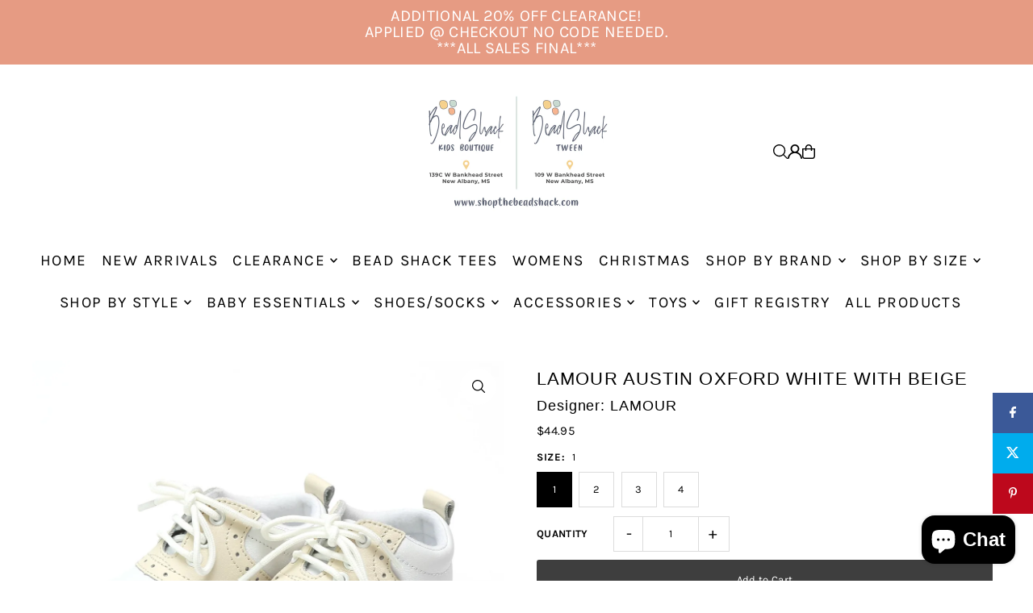

--- FILE ---
content_type: text/html; charset=utf-8
request_url: https://shopthebeadshack.com/products/lamour-austin-oxford-white-with-beige
body_size: 65183
content:
<!DOCTYPE html>
<html class="no-js" lang="en">
<head>
  <!-- Google tag (gtag.js) -->
<script async src="https://www.googletagmanager.com/gtag/js?id=AW-17773084954"></script>
<script>
  window.dataLayer = window.dataLayer || [];
  function gtag(){dataLayer.push(arguments);}
  gtag('js', new Date());
  gtag('config', 'AW-17773084954');
</script>
  <meta charset="utf-8" />
  <meta name="viewport" content="width=device-width, initial-scale=1">
  <!-- Establish early connection to external domains -->
  <link rel="preconnect" href="https://cdn.shopify.com" crossorigin>
  <link rel="preconnect" href="https://fonts.shopify.com" crossorigin>
  <link rel="preconnect" href="https://monorail-edge.shopifysvc.com">
  <link rel="preconnect" href="//ajax.googleapis.com" crossorigin /><!-- Preload onDomain stylesheets and script libraries -->
  <link href="//shopthebeadshack.com/cdn/shop/t/9/assets/stylesheet.css?v=174839292476311334041767994879" rel="stylesheet" type="text/css" media="all" />
  <link rel="preload" as="font" href="//shopthebeadshack.com/cdn/fonts/karla/karla_n4.40497e07df527e6a50e58fb17ef1950c72f3e32c.woff2" type="font/woff2" crossorigin>
  <link rel="preload" as="font" href="//shopthebeadshack.com/cdn/fonts/karla/karla_n4.40497e07df527e6a50e58fb17ef1950c72f3e32c.woff2" type="font/woff2" crossorigin>
  <link rel="preload" as="font" href="" type="font/woff2" crossorigin>
  <link href="//shopthebeadshack.com/cdn/shop/t/9/assets/eventemitter3.min.js?v=148202183930229300091767994874" as="script" rel="preload">
  <link href="//shopthebeadshack.com/cdn/shop/t/9/assets/vendor-video.js?v=112486824910932804751767994880" as="script" rel="preload">
  <link href="//shopthebeadshack.com/cdn/shop/t/9/assets/theme.js?v=105682223898074860661767994879" as="script" rel="preload">


  
  <link rel="canonical" href="https://shopthebeadshack.com/products/lamour-austin-oxford-white-with-beige" />

  <title>LAMOUR AUSTIN OXFORD WHITE WITH BEIGE &ndash; Bead Shack Kids Boutique</title>
  <meta name="description" content="The Austin has stayed true to the look of the traditional saddle shoe, over many years. This is a true classic. With white leather exterior and contrasting leather saddle, Austin is a style that will make your little gent or little lady look absolutely proper! Upper: leather Functional lace up front Perforated trim at " />

  <meta property="og:image" content="http://shopthebeadshack.com/cdn/shop/products/2342_WHBG_3_ad874ee1-7c30-41c0-8f67-9055d37a0eef.jpg?v=1579635222">
  <meta property="og:image:secure_url" content="https://shopthebeadshack.com/cdn/shop/products/2342_WHBG_3_ad874ee1-7c30-41c0-8f67-9055d37a0eef.jpg?v=1579635222">
  <meta property="og:image:width" content="1423">
  <meta property="og:image:height" content="1424">

<meta property="og:site_name" content="Bead Shack Kids Boutique">
<meta property="og:url" content="">
<meta property="og:title" content="">
<meta property="og:type" content="">
<meta property="og:description" content="">

  <meta property="og:price:amount" content="44.95">
  <meta property="og:price:currency" content="USD">





<meta name="twitter:title" content="">
<meta name="twitter:description" content="">
<meta name="twitter:domain" content="">

  
 <script type="application/ld+json">
   {
     "@context": "https://schema.org",
     "@type": "Product",
     "id": "lamour-austin-oxford-white-with-beige",
     "url": "https:\/\/shopthebeadshack.com\/products\/lamour-austin-oxford-white-with-beige",
     "image": "\/\/shopthebeadshack.com\/cdn\/shop\/products\/2342_WHBG_3_ad874ee1-7c30-41c0-8f67-9055d37a0eef.jpg?v=1579635222\u0026width=1024",
     "name": "LAMOUR AUSTIN OXFORD WHITE WITH BEIGE",
     "brand": {
        "@type": "Brand",
        "name": "LAMOUR"
      },
     "description": "The Austin has stayed true to the look of the traditional saddle shoe, over many years. This is a true classic. With white leather exterior and contrasting leather saddle, Austin is a style that will make your little gent or little lady look absolutely proper!\n\nUpper: leather\nFunctional lace up front\nPerforated trim at sides\nSlightly padded collar\nPull tab at back for easing putting on and off\nRubber sole\nWhole sizes from Baby\/Toddler 1-4\n\nStyle # 2342","sku": 31298840428602,"offers": [
        
        {
           "@type": "Offer",
           "price" : 44.95,
           "priceCurrency": "USD",
           "availability": "http://schema.org/InStock",
           "priceValidUntil": "2030-01-01",
           "url": "\/products\/lamour-austin-oxford-white-with-beige"
         },
       
        {
           "@type": "Offer",
           "price" : 44.95,
           "priceCurrency": "USD",
           "availability": "http://schema.org/InStock",
           "priceValidUntil": "2030-01-01",
           "url": "\/products\/lamour-austin-oxford-white-with-beige"
         },
       
        {
           "@type": "Offer",
           "price" : 44.95,
           "priceCurrency": "USD",
           "availability": "http://schema.org/InStock",
           "priceValidUntil": "2030-01-01",
           "url": "\/products\/lamour-austin-oxford-white-with-beige"
         },
       
        {
           "@type": "Offer",
           "price" : 44.95,
           "priceCurrency": "USD",
           "availability": "http://schema.org/InStock",
           "priceValidUntil": "2030-01-01",
           "url": "\/products\/lamour-austin-oxford-white-with-beige"
         }
       
     ]}
 </script>


  <style data-shopify>
:root {
    --main-family: Karla, sans-serif;
    --main-weight: 400;
    --main-style: normal;
    --main-spacing: 0.025em;
    --nav-family: Karla, sans-serif;
    --nav-weight: 400;
    --nav-style: normal;
    --heading-family: "system_ui", -apple-system, 'Segoe UI', Roboto, 'Helvetica Neue', 'Noto Sans', 'Liberation Sans', Arial, sans-serif, 'Apple Color Emoji', 'Segoe UI Emoji', 'Segoe UI Symbol', 'Noto Color Emoji';
    --heading-weight: 400;
    --heading-style: normal;
    --heading-spacing: 0.050em;

    --font-size: 13px;
    --base-font-size: 13px;
    --h1-size: 22px;
    --h2-size: 20px;
    --h3-size: 18px;
    --nav-size: 19px;
    --nav-spacing: 0.075em;
    --font-size-sm: calc(13px - 2px);

    --homepage-scroll-color: #000000;
    --homepage-scroll-background: #fff;
    --pre-scroll-color: #000000;
    --pre-scroll-background: #ffffff;

    --secondary-color: rgba(0,0,0,0);
    --background: #ffffff;
    --header-color: #000000;
    --text-color: #000000;
    --sale-color: #c50000;
    --dotted-color: #dcdcdc;
    --button-color: #c0a888;
    --button-hover: #e1c0a6;
    --button-text: #ffffff;
    --secondary-button-color: #3e3e3e;
    --secondary-button-hover: #000000;
    --secondary-button-text: #ffffff;
    --new-background: #dcdcdc;
    --new-color: #000000;
    --sale-icon-background: #c50000;
    --sale-icon-color: #ffffff;
    --soldout-background: #000000;
    --soldout-text: #ffffff;
    --custom-background: #000000;
    --custom-color: #fff;
    --fb-share: #3b5998;
    --tw-share: #00aced;
    --pin-share: #bd081c;
    --footer-background: #f5f4f4;
    --footer-text: #000000;
    --footer-button: #000000;
    --footer-button-text: #ffffff;
    --cs1-color: #000;
    --cs1-background: #ffffff;
    --cs2-color: #000000;
    --cs2-background: #f5f5f5;
    --cs3-color: #ffffff;
    --cs3-background: #222222;
    --custom-icon-color: var(--text-color);
    --custom-icon-background: var(--background);
    --error-msg-dark: #e81000;
    --error-msg-light: #ffeae8;
    --success-msg-dark: #007f5f;
    --success-msg-light: #e5fff8;
    --free-shipping-bg: #ff7a5f;
    --free-shipping-text: #fff;
    --error-color: #c50000;
    --error-color-light: #ffc5c5;
    --keyboard-focus: #ACACAC;
    --focus-border-style: dotted;
    --focus-border-weight: 1px;
    --section-padding: 45px;
    --section-title-align: center;
    --section-title-border: 1px;
    --border-width: 100px;
    --grid-column-gap: px;
    --details-align: center;
    --select-arrow-bg: url(//shopthebeadshack.com/cdn/shop/t/9/assets/select-arrow.png?v=112595941721225094991767994878);
    --icon-border-color: #e6e6e6;
    --color-filter-size: 25px;
    --disabled-text: #808080;
    --listing-size-color: #666666;

    --upsell-border-color: #f2f2f2;

    --star-active: rgb(0, 0, 0);
    --star-inactive: rgb(204, 204, 204);

    --color-body-text: var(--text-color);
    --color-body: var(--background);
    --color-bg: var(--background);

    --section-background: transparent;
    --section-overlay-color: 0, 0, 0;
    --section-overlay-opacity: 0;
    --placeholder-background: rgba(0, 0, 0, 0.1);
    --placeholder-fill: rgba(0, 0, 0, 0.2);
    --line-item-transform: scale(0.8) translateY(calc(-25px - 0.25em)) translateX(10px);

  }
  @media (max-width: 740px) {
     :root {
       --font-size: calc(13px - (13px * 0.15));
       --nav-size: calc(19px - (19px * 0.15));
       --h1-size: calc(22px - (22px * 0.15));
       --h2-size: calc(20px - (20px * 0.15));
       --h3-size: calc(18px - (18px * 0.15));
     }
   }
</style>


  <link rel="stylesheet" href="//shopthebeadshack.com/cdn/shop/t/9/assets/stylesheet.css?v=174839292476311334041767994879" type="text/css">

  <style>
  @font-face {
  font-family: Karla;
  font-weight: 400;
  font-style: normal;
  font-display: swap;
  src: url("//shopthebeadshack.com/cdn/fonts/karla/karla_n4.40497e07df527e6a50e58fb17ef1950c72f3e32c.woff2") format("woff2"),
       url("//shopthebeadshack.com/cdn/fonts/karla/karla_n4.e9f6f9de321061073c6bfe03c28976ba8ce6ee18.woff") format("woff");
}

  @font-face {
  font-family: Karla;
  font-weight: 400;
  font-style: normal;
  font-display: swap;
  src: url("//shopthebeadshack.com/cdn/fonts/karla/karla_n4.40497e07df527e6a50e58fb17ef1950c72f3e32c.woff2") format("woff2"),
       url("//shopthebeadshack.com/cdn/fonts/karla/karla_n4.e9f6f9de321061073c6bfe03c28976ba8ce6ee18.woff") format("woff");
}

  
  @font-face {
  font-family: Karla;
  font-weight: 700;
  font-style: normal;
  font-display: swap;
  src: url("//shopthebeadshack.com/cdn/fonts/karla/karla_n7.4358a847d4875593d69cfc3f8cc0b44c17b3ed03.woff2") format("woff2"),
       url("//shopthebeadshack.com/cdn/fonts/karla/karla_n7.96e322f6d76ce794f25fa29e55d6997c3fb656b6.woff") format("woff");
}

  @font-face {
  font-family: Karla;
  font-weight: 400;
  font-style: italic;
  font-display: swap;
  src: url("//shopthebeadshack.com/cdn/fonts/karla/karla_i4.2086039c16bcc3a78a72a2f7b471e3c4a7f873a6.woff2") format("woff2"),
       url("//shopthebeadshack.com/cdn/fonts/karla/karla_i4.7b9f59841a5960c16fa2a897a0716c8ebb183221.woff") format("woff");
}

  @font-face {
  font-family: Karla;
  font-weight: 700;
  font-style: italic;
  font-display: swap;
  src: url("//shopthebeadshack.com/cdn/fonts/karla/karla_i7.fe031cd65d6e02906286add4f6dda06afc2615f0.woff2") format("woff2"),
       url("//shopthebeadshack.com/cdn/fonts/karla/karla_i7.816d4949fa7f7d79314595d7003eda5b44e959e3.woff") format("woff");
}

  </style>

  <script>window.performance && window.performance.mark && window.performance.mark('shopify.content_for_header.start');</script><meta name="google-site-verification" content="AOHYtgUAYHiWYw-UNZHouYWS_WfWLcvA8BpHEzI4cQU">
<meta name="facebook-domain-verification" content="njvutkvqwt38xs9oqurmyrp60xuhqq">
<meta name="facebook-domain-verification" content="94mwih48loq7pt8kqx7qeb4fwr7mvs">
<meta id="shopify-digital-wallet" name="shopify-digital-wallet" content="/6704791621/digital_wallets/dialog">
<meta name="shopify-checkout-api-token" content="f30f4f57905b9ddcac7e0efbe4270af3">
<meta id="in-context-paypal-metadata" data-shop-id="6704791621" data-venmo-supported="false" data-environment="production" data-locale="en_US" data-paypal-v4="true" data-currency="USD">
<link rel="alternate" type="application/json+oembed" href="https://shopthebeadshack.com/products/lamour-austin-oxford-white-with-beige.oembed">
<script async="async" src="/checkouts/internal/preloads.js?locale=en-US"></script>
<link rel="preconnect" href="https://shop.app" crossorigin="anonymous">
<script async="async" src="https://shop.app/checkouts/internal/preloads.js?locale=en-US&shop_id=6704791621" crossorigin="anonymous"></script>
<script id="apple-pay-shop-capabilities" type="application/json">{"shopId":6704791621,"countryCode":"US","currencyCode":"USD","merchantCapabilities":["supports3DS"],"merchantId":"gid:\/\/shopify\/Shop\/6704791621","merchantName":"Bead Shack Kids Boutique","requiredBillingContactFields":["postalAddress","email"],"requiredShippingContactFields":["postalAddress","email"],"shippingType":"shipping","supportedNetworks":["visa","masterCard","amex","discover","elo","jcb"],"total":{"type":"pending","label":"Bead Shack Kids Boutique","amount":"1.00"},"shopifyPaymentsEnabled":true,"supportsSubscriptions":true}</script>
<script id="shopify-features" type="application/json">{"accessToken":"f30f4f57905b9ddcac7e0efbe4270af3","betas":["rich-media-storefront-analytics"],"domain":"shopthebeadshack.com","predictiveSearch":true,"shopId":6704791621,"locale":"en"}</script>
<script>var Shopify = Shopify || {};
Shopify.shop = "bead-shack-gift-shop.myshopify.com";
Shopify.locale = "en";
Shopify.currency = {"active":"USD","rate":"1.0"};
Shopify.country = "US";
Shopify.theme = {"name":"Updated copy of Icon","id":128963084346,"schema_name":"Icon","schema_version":"12.1.3","theme_store_id":686,"role":"main"};
Shopify.theme.handle = "null";
Shopify.theme.style = {"id":null,"handle":null};
Shopify.cdnHost = "shopthebeadshack.com/cdn";
Shopify.routes = Shopify.routes || {};
Shopify.routes.root = "/";</script>
<script type="module">!function(o){(o.Shopify=o.Shopify||{}).modules=!0}(window);</script>
<script>!function(o){function n(){var o=[];function n(){o.push(Array.prototype.slice.apply(arguments))}return n.q=o,n}var t=o.Shopify=o.Shopify||{};t.loadFeatures=n(),t.autoloadFeatures=n()}(window);</script>
<script>
  window.ShopifyPay = window.ShopifyPay || {};
  window.ShopifyPay.apiHost = "shop.app\/pay";
  window.ShopifyPay.redirectState = null;
</script>
<script id="shop-js-analytics" type="application/json">{"pageType":"product"}</script>
<script defer="defer" async type="module" src="//shopthebeadshack.com/cdn/shopifycloud/shop-js/modules/v2/client.init-shop-cart-sync_BN7fPSNr.en.esm.js"></script>
<script defer="defer" async type="module" src="//shopthebeadshack.com/cdn/shopifycloud/shop-js/modules/v2/chunk.common_Cbph3Kss.esm.js"></script>
<script defer="defer" async type="module" src="//shopthebeadshack.com/cdn/shopifycloud/shop-js/modules/v2/chunk.modal_DKumMAJ1.esm.js"></script>
<script type="module">
  await import("//shopthebeadshack.com/cdn/shopifycloud/shop-js/modules/v2/client.init-shop-cart-sync_BN7fPSNr.en.esm.js");
await import("//shopthebeadshack.com/cdn/shopifycloud/shop-js/modules/v2/chunk.common_Cbph3Kss.esm.js");
await import("//shopthebeadshack.com/cdn/shopifycloud/shop-js/modules/v2/chunk.modal_DKumMAJ1.esm.js");

  window.Shopify.SignInWithShop?.initShopCartSync?.({"fedCMEnabled":true,"windoidEnabled":true});

</script>
<script defer="defer" async type="module" src="//shopthebeadshack.com/cdn/shopifycloud/shop-js/modules/v2/client.payment-terms_BxzfvcZJ.en.esm.js"></script>
<script defer="defer" async type="module" src="//shopthebeadshack.com/cdn/shopifycloud/shop-js/modules/v2/chunk.common_Cbph3Kss.esm.js"></script>
<script defer="defer" async type="module" src="//shopthebeadshack.com/cdn/shopifycloud/shop-js/modules/v2/chunk.modal_DKumMAJ1.esm.js"></script>
<script type="module">
  await import("//shopthebeadshack.com/cdn/shopifycloud/shop-js/modules/v2/client.payment-terms_BxzfvcZJ.en.esm.js");
await import("//shopthebeadshack.com/cdn/shopifycloud/shop-js/modules/v2/chunk.common_Cbph3Kss.esm.js");
await import("//shopthebeadshack.com/cdn/shopifycloud/shop-js/modules/v2/chunk.modal_DKumMAJ1.esm.js");

  
</script>
<script>
  window.Shopify = window.Shopify || {};
  if (!window.Shopify.featureAssets) window.Shopify.featureAssets = {};
  window.Shopify.featureAssets['shop-js'] = {"shop-cart-sync":["modules/v2/client.shop-cart-sync_CJVUk8Jm.en.esm.js","modules/v2/chunk.common_Cbph3Kss.esm.js","modules/v2/chunk.modal_DKumMAJ1.esm.js"],"init-fed-cm":["modules/v2/client.init-fed-cm_7Fvt41F4.en.esm.js","modules/v2/chunk.common_Cbph3Kss.esm.js","modules/v2/chunk.modal_DKumMAJ1.esm.js"],"init-shop-email-lookup-coordinator":["modules/v2/client.init-shop-email-lookup-coordinator_Cc088_bR.en.esm.js","modules/v2/chunk.common_Cbph3Kss.esm.js","modules/v2/chunk.modal_DKumMAJ1.esm.js"],"init-windoid":["modules/v2/client.init-windoid_hPopwJRj.en.esm.js","modules/v2/chunk.common_Cbph3Kss.esm.js","modules/v2/chunk.modal_DKumMAJ1.esm.js"],"shop-button":["modules/v2/client.shop-button_B0jaPSNF.en.esm.js","modules/v2/chunk.common_Cbph3Kss.esm.js","modules/v2/chunk.modal_DKumMAJ1.esm.js"],"shop-cash-offers":["modules/v2/client.shop-cash-offers_DPIskqss.en.esm.js","modules/v2/chunk.common_Cbph3Kss.esm.js","modules/v2/chunk.modal_DKumMAJ1.esm.js"],"shop-toast-manager":["modules/v2/client.shop-toast-manager_CK7RT69O.en.esm.js","modules/v2/chunk.common_Cbph3Kss.esm.js","modules/v2/chunk.modal_DKumMAJ1.esm.js"],"init-shop-cart-sync":["modules/v2/client.init-shop-cart-sync_BN7fPSNr.en.esm.js","modules/v2/chunk.common_Cbph3Kss.esm.js","modules/v2/chunk.modal_DKumMAJ1.esm.js"],"init-customer-accounts-sign-up":["modules/v2/client.init-customer-accounts-sign-up_CfPf4CXf.en.esm.js","modules/v2/client.shop-login-button_DeIztwXF.en.esm.js","modules/v2/chunk.common_Cbph3Kss.esm.js","modules/v2/chunk.modal_DKumMAJ1.esm.js"],"pay-button":["modules/v2/client.pay-button_CgIwFSYN.en.esm.js","modules/v2/chunk.common_Cbph3Kss.esm.js","modules/v2/chunk.modal_DKumMAJ1.esm.js"],"init-customer-accounts":["modules/v2/client.init-customer-accounts_DQ3x16JI.en.esm.js","modules/v2/client.shop-login-button_DeIztwXF.en.esm.js","modules/v2/chunk.common_Cbph3Kss.esm.js","modules/v2/chunk.modal_DKumMAJ1.esm.js"],"avatar":["modules/v2/client.avatar_BTnouDA3.en.esm.js"],"init-shop-for-new-customer-accounts":["modules/v2/client.init-shop-for-new-customer-accounts_CsZy_esa.en.esm.js","modules/v2/client.shop-login-button_DeIztwXF.en.esm.js","modules/v2/chunk.common_Cbph3Kss.esm.js","modules/v2/chunk.modal_DKumMAJ1.esm.js"],"shop-follow-button":["modules/v2/client.shop-follow-button_BRMJjgGd.en.esm.js","modules/v2/chunk.common_Cbph3Kss.esm.js","modules/v2/chunk.modal_DKumMAJ1.esm.js"],"checkout-modal":["modules/v2/client.checkout-modal_B9Drz_yf.en.esm.js","modules/v2/chunk.common_Cbph3Kss.esm.js","modules/v2/chunk.modal_DKumMAJ1.esm.js"],"shop-login-button":["modules/v2/client.shop-login-button_DeIztwXF.en.esm.js","modules/v2/chunk.common_Cbph3Kss.esm.js","modules/v2/chunk.modal_DKumMAJ1.esm.js"],"lead-capture":["modules/v2/client.lead-capture_DXYzFM3R.en.esm.js","modules/v2/chunk.common_Cbph3Kss.esm.js","modules/v2/chunk.modal_DKumMAJ1.esm.js"],"shop-login":["modules/v2/client.shop-login_CA5pJqmO.en.esm.js","modules/v2/chunk.common_Cbph3Kss.esm.js","modules/v2/chunk.modal_DKumMAJ1.esm.js"],"payment-terms":["modules/v2/client.payment-terms_BxzfvcZJ.en.esm.js","modules/v2/chunk.common_Cbph3Kss.esm.js","modules/v2/chunk.modal_DKumMAJ1.esm.js"]};
</script>
<script id="__st">var __st={"a":6704791621,"offset":-21600,"reqid":"26f3b790-447e-48bc-979c-526f98a42705-1769774162","pageurl":"shopthebeadshack.com\/products\/lamour-austin-oxford-white-with-beige","u":"0d3e8bbd3e53","p":"product","rtyp":"product","rid":4387425288250};</script>
<script>window.ShopifyPaypalV4VisibilityTracking = true;</script>
<script id="captcha-bootstrap">!function(){'use strict';const t='contact',e='account',n='new_comment',o=[[t,t],['blogs',n],['comments',n],[t,'customer']],c=[[e,'customer_login'],[e,'guest_login'],[e,'recover_customer_password'],[e,'create_customer']],r=t=>t.map((([t,e])=>`form[action*='/${t}']:not([data-nocaptcha='true']) input[name='form_type'][value='${e}']`)).join(','),a=t=>()=>t?[...document.querySelectorAll(t)].map((t=>t.form)):[];function s(){const t=[...o],e=r(t);return a(e)}const i='password',u='form_key',d=['recaptcha-v3-token','g-recaptcha-response','h-captcha-response',i],f=()=>{try{return window.sessionStorage}catch{return}},m='__shopify_v',_=t=>t.elements[u];function p(t,e,n=!1){try{const o=window.sessionStorage,c=JSON.parse(o.getItem(e)),{data:r}=function(t){const{data:e,action:n}=t;return t[m]||n?{data:e,action:n}:{data:t,action:n}}(c);for(const[e,n]of Object.entries(r))t.elements[e]&&(t.elements[e].value=n);n&&o.removeItem(e)}catch(o){console.error('form repopulation failed',{error:o})}}const l='form_type',E='cptcha';function T(t){t.dataset[E]=!0}const w=window,h=w.document,L='Shopify',v='ce_forms',y='captcha';let A=!1;((t,e)=>{const n=(g='f06e6c50-85a8-45c8-87d0-21a2b65856fe',I='https://cdn.shopify.com/shopifycloud/storefront-forms-hcaptcha/ce_storefront_forms_captcha_hcaptcha.v1.5.2.iife.js',D={infoText:'Protected by hCaptcha',privacyText:'Privacy',termsText:'Terms'},(t,e,n)=>{const o=w[L][v],c=o.bindForm;if(c)return c(t,g,e,D).then(n);var r;o.q.push([[t,g,e,D],n]),r=I,A||(h.body.append(Object.assign(h.createElement('script'),{id:'captcha-provider',async:!0,src:r})),A=!0)});var g,I,D;w[L]=w[L]||{},w[L][v]=w[L][v]||{},w[L][v].q=[],w[L][y]=w[L][y]||{},w[L][y].protect=function(t,e){n(t,void 0,e),T(t)},Object.freeze(w[L][y]),function(t,e,n,w,h,L){const[v,y,A,g]=function(t,e,n){const i=e?o:[],u=t?c:[],d=[...i,...u],f=r(d),m=r(i),_=r(d.filter((([t,e])=>n.includes(e))));return[a(f),a(m),a(_),s()]}(w,h,L),I=t=>{const e=t.target;return e instanceof HTMLFormElement?e:e&&e.form},D=t=>v().includes(t);t.addEventListener('submit',(t=>{const e=I(t);if(!e)return;const n=D(e)&&!e.dataset.hcaptchaBound&&!e.dataset.recaptchaBound,o=_(e),c=g().includes(e)&&(!o||!o.value);(n||c)&&t.preventDefault(),c&&!n&&(function(t){try{if(!f())return;!function(t){const e=f();if(!e)return;const n=_(t);if(!n)return;const o=n.value;o&&e.removeItem(o)}(t);const e=Array.from(Array(32),(()=>Math.random().toString(36)[2])).join('');!function(t,e){_(t)||t.append(Object.assign(document.createElement('input'),{type:'hidden',name:u})),t.elements[u].value=e}(t,e),function(t,e){const n=f();if(!n)return;const o=[...t.querySelectorAll(`input[type='${i}']`)].map((({name:t})=>t)),c=[...d,...o],r={};for(const[a,s]of new FormData(t).entries())c.includes(a)||(r[a]=s);n.setItem(e,JSON.stringify({[m]:1,action:t.action,data:r}))}(t,e)}catch(e){console.error('failed to persist form',e)}}(e),e.submit())}));const S=(t,e)=>{t&&!t.dataset[E]&&(n(t,e.some((e=>e===t))),T(t))};for(const o of['focusin','change'])t.addEventListener(o,(t=>{const e=I(t);D(e)&&S(e,y())}));const B=e.get('form_key'),M=e.get(l),P=B&&M;t.addEventListener('DOMContentLoaded',(()=>{const t=y();if(P)for(const e of t)e.elements[l].value===M&&p(e,B);[...new Set([...A(),...v().filter((t=>'true'===t.dataset.shopifyCaptcha))])].forEach((e=>S(e,t)))}))}(h,new URLSearchParams(w.location.search),n,t,e,['guest_login'])})(!0,!0)}();</script>
<script integrity="sha256-4kQ18oKyAcykRKYeNunJcIwy7WH5gtpwJnB7kiuLZ1E=" data-source-attribution="shopify.loadfeatures" defer="defer" src="//shopthebeadshack.com/cdn/shopifycloud/storefront/assets/storefront/load_feature-a0a9edcb.js" crossorigin="anonymous"></script>
<script crossorigin="anonymous" defer="defer" src="//shopthebeadshack.com/cdn/shopifycloud/storefront/assets/shopify_pay/storefront-65b4c6d7.js?v=20250812"></script>
<script data-source-attribution="shopify.dynamic_checkout.dynamic.init">var Shopify=Shopify||{};Shopify.PaymentButton=Shopify.PaymentButton||{isStorefrontPortableWallets:!0,init:function(){window.Shopify.PaymentButton.init=function(){};var t=document.createElement("script");t.src="https://shopthebeadshack.com/cdn/shopifycloud/portable-wallets/latest/portable-wallets.en.js",t.type="module",document.head.appendChild(t)}};
</script>
<script data-source-attribution="shopify.dynamic_checkout.buyer_consent">
  function portableWalletsHideBuyerConsent(e){var t=document.getElementById("shopify-buyer-consent"),n=document.getElementById("shopify-subscription-policy-button");t&&n&&(t.classList.add("hidden"),t.setAttribute("aria-hidden","true"),n.removeEventListener("click",e))}function portableWalletsShowBuyerConsent(e){var t=document.getElementById("shopify-buyer-consent"),n=document.getElementById("shopify-subscription-policy-button");t&&n&&(t.classList.remove("hidden"),t.removeAttribute("aria-hidden"),n.addEventListener("click",e))}window.Shopify?.PaymentButton&&(window.Shopify.PaymentButton.hideBuyerConsent=portableWalletsHideBuyerConsent,window.Shopify.PaymentButton.showBuyerConsent=portableWalletsShowBuyerConsent);
</script>
<script>
  function portableWalletsCleanup(e){e&&e.src&&console.error("Failed to load portable wallets script "+e.src);var t=document.querySelectorAll("shopify-accelerated-checkout .shopify-payment-button__skeleton, shopify-accelerated-checkout-cart .wallet-cart-button__skeleton"),e=document.getElementById("shopify-buyer-consent");for(let e=0;e<t.length;e++)t[e].remove();e&&e.remove()}function portableWalletsNotLoadedAsModule(e){e instanceof ErrorEvent&&"string"==typeof e.message&&e.message.includes("import.meta")&&"string"==typeof e.filename&&e.filename.includes("portable-wallets")&&(window.removeEventListener("error",portableWalletsNotLoadedAsModule),window.Shopify.PaymentButton.failedToLoad=e,"loading"===document.readyState?document.addEventListener("DOMContentLoaded",window.Shopify.PaymentButton.init):window.Shopify.PaymentButton.init())}window.addEventListener("error",portableWalletsNotLoadedAsModule);
</script>

<script type="module" src="https://shopthebeadshack.com/cdn/shopifycloud/portable-wallets/latest/portable-wallets.en.js" onError="portableWalletsCleanup(this)" crossorigin="anonymous"></script>
<script nomodule>
  document.addEventListener("DOMContentLoaded", portableWalletsCleanup);
</script>

<script id='scb4127' type='text/javascript' async='' src='https://shopthebeadshack.com/cdn/shopifycloud/privacy-banner/storefront-banner.js'></script><link id="shopify-accelerated-checkout-styles" rel="stylesheet" media="screen" href="https://shopthebeadshack.com/cdn/shopifycloud/portable-wallets/latest/accelerated-checkout-backwards-compat.css" crossorigin="anonymous">
<style id="shopify-accelerated-checkout-cart">
        #shopify-buyer-consent {
  margin-top: 1em;
  display: inline-block;
  width: 100%;
}

#shopify-buyer-consent.hidden {
  display: none;
}

#shopify-subscription-policy-button {
  background: none;
  border: none;
  padding: 0;
  text-decoration: underline;
  font-size: inherit;
  cursor: pointer;
}

#shopify-subscription-policy-button::before {
  box-shadow: none;
}

      </style>

<script>window.performance && window.performance.mark && window.performance.mark('shopify.content_for_header.end');</script>

<!-- BEGIN app block: shopify://apps/gift-reggie-gift-registry/blocks/app-embed-block/00fe746e-081c-46a2-a15d-bcbd6f41b0f0 --><script type="application/json" id="gift_reggie_data">
  {
    "storefrontAccessToken": "a0bb6f07b577b706d2cc559ec7e7d19f",
    "registryId": null,
    "registryAdmin": null,
    "customerId": null,
    

    "productId": 4387425288250,
    "rootUrl": "\/",
    "accountLoginUrl": "\/customer_authentication\/login",
    "accountLoginReturnParam": "return_to=",
    "currentLanguage": null,

    "button_layout": "column",
    "button_order": "registry_wishlist",
    "button_alignment": "justify",
    "behavior_on_no_id": "disable",
    "wishlist_button_visibility": "nobody",
    "registry_button_visibility": "everyone",
    "registry_button_behavior": "ajax",
    "online_store_version": "1",
    "button_location_override": "",
    "button_location_override_position": "inside",

    "wishlist_button_appearance": "button",
    "registry_button_appearance": "button",
    "wishlist_button_classname": "",
    "registry_button_classname": "",
    "wishlist_button_image_not_present": null,
    "wishlist_button_image_is_present": null,
    "registry_button_image": null,

    "checkout_button_selector": "",

    "i18n": {
      "wishlist": {
        "idleAdd": "Add to Wishlist",
        "idleRemove": "Remove from Wishlist",
        "pending": "...",
        "successAdd": "Added to Wishlist",
        "successRemove": "Removed from Wishlist",
        "noVariant": "Add to Wishlist",
        "error": "Error"
      },
      "registry": {
        "idleAdd": "Add to Registry",
        "idleRemove": "Remove from Registry",
        "pending": "...",
        "successAdd": "Added to Registry",
        "successRemove": "Removed from Registry",
        "noVariant": "Add to Registry",
        "error": "Error"
      }
    }
  }
</script>
<style>
  :root {
    --gift-reggie-wishlist-button-background-color: #ffffff;
    --gift-reggie-wishlist-button-text-color: #333333;
    --gift-reggie-registry-button-background-color: #ffffff;
    --gift-reggie-registry-button-text-color: #333333;
  }
</style><style>
    
  </style>
<!-- END app block --><script src="https://cdn.shopify.com/extensions/019c0b7b-151f-7a0c-9fc8-31030d13bded/gift-reggie-gift-registry-128/assets/app-embed-block.js" type="text/javascript" defer="defer"></script>
<link href="https://cdn.shopify.com/extensions/019c0b7b-151f-7a0c-9fc8-31030d13bded/gift-reggie-gift-registry-128/assets/app-embed-block.css" rel="stylesheet" type="text/css" media="all">
<script src="https://cdn.shopify.com/extensions/e8878072-2f6b-4e89-8082-94b04320908d/inbox-1254/assets/inbox-chat-loader.js" type="text/javascript" defer="defer"></script>
<link href="https://monorail-edge.shopifysvc.com" rel="dns-prefetch">
<script>(function(){if ("sendBeacon" in navigator && "performance" in window) {try {var session_token_from_headers = performance.getEntriesByType('navigation')[0].serverTiming.find(x => x.name == '_s').description;} catch {var session_token_from_headers = undefined;}var session_cookie_matches = document.cookie.match(/_shopify_s=([^;]*)/);var session_token_from_cookie = session_cookie_matches && session_cookie_matches.length === 2 ? session_cookie_matches[1] : "";var session_token = session_token_from_headers || session_token_from_cookie || "";function handle_abandonment_event(e) {var entries = performance.getEntries().filter(function(entry) {return /monorail-edge.shopifysvc.com/.test(entry.name);});if (!window.abandonment_tracked && entries.length === 0) {window.abandonment_tracked = true;var currentMs = Date.now();var navigation_start = performance.timing.navigationStart;var payload = {shop_id: 6704791621,url: window.location.href,navigation_start,duration: currentMs - navigation_start,session_token,page_type: "product"};window.navigator.sendBeacon("https://monorail-edge.shopifysvc.com/v1/produce", JSON.stringify({schema_id: "online_store_buyer_site_abandonment/1.1",payload: payload,metadata: {event_created_at_ms: currentMs,event_sent_at_ms: currentMs}}));}}window.addEventListener('pagehide', handle_abandonment_event);}}());</script>
<script id="web-pixels-manager-setup">(function e(e,d,r,n,o){if(void 0===o&&(o={}),!Boolean(null===(a=null===(i=window.Shopify)||void 0===i?void 0:i.analytics)||void 0===a?void 0:a.replayQueue)){var i,a;window.Shopify=window.Shopify||{};var t=window.Shopify;t.analytics=t.analytics||{};var s=t.analytics;s.replayQueue=[],s.publish=function(e,d,r){return s.replayQueue.push([e,d,r]),!0};try{self.performance.mark("wpm:start")}catch(e){}var l=function(){var e={modern:/Edge?\/(1{2}[4-9]|1[2-9]\d|[2-9]\d{2}|\d{4,})\.\d+(\.\d+|)|Firefox\/(1{2}[4-9]|1[2-9]\d|[2-9]\d{2}|\d{4,})\.\d+(\.\d+|)|Chrom(ium|e)\/(9{2}|\d{3,})\.\d+(\.\d+|)|(Maci|X1{2}).+ Version\/(15\.\d+|(1[6-9]|[2-9]\d|\d{3,})\.\d+)([,.]\d+|)( \(\w+\)|)( Mobile\/\w+|) Safari\/|Chrome.+OPR\/(9{2}|\d{3,})\.\d+\.\d+|(CPU[ +]OS|iPhone[ +]OS|CPU[ +]iPhone|CPU IPhone OS|CPU iPad OS)[ +]+(15[._]\d+|(1[6-9]|[2-9]\d|\d{3,})[._]\d+)([._]\d+|)|Android:?[ /-](13[3-9]|1[4-9]\d|[2-9]\d{2}|\d{4,})(\.\d+|)(\.\d+|)|Android.+Firefox\/(13[5-9]|1[4-9]\d|[2-9]\d{2}|\d{4,})\.\d+(\.\d+|)|Android.+Chrom(ium|e)\/(13[3-9]|1[4-9]\d|[2-9]\d{2}|\d{4,})\.\d+(\.\d+|)|SamsungBrowser\/([2-9]\d|\d{3,})\.\d+/,legacy:/Edge?\/(1[6-9]|[2-9]\d|\d{3,})\.\d+(\.\d+|)|Firefox\/(5[4-9]|[6-9]\d|\d{3,})\.\d+(\.\d+|)|Chrom(ium|e)\/(5[1-9]|[6-9]\d|\d{3,})\.\d+(\.\d+|)([\d.]+$|.*Safari\/(?![\d.]+ Edge\/[\d.]+$))|(Maci|X1{2}).+ Version\/(10\.\d+|(1[1-9]|[2-9]\d|\d{3,})\.\d+)([,.]\d+|)( \(\w+\)|)( Mobile\/\w+|) Safari\/|Chrome.+OPR\/(3[89]|[4-9]\d|\d{3,})\.\d+\.\d+|(CPU[ +]OS|iPhone[ +]OS|CPU[ +]iPhone|CPU IPhone OS|CPU iPad OS)[ +]+(10[._]\d+|(1[1-9]|[2-9]\d|\d{3,})[._]\d+)([._]\d+|)|Android:?[ /-](13[3-9]|1[4-9]\d|[2-9]\d{2}|\d{4,})(\.\d+|)(\.\d+|)|Mobile Safari.+OPR\/([89]\d|\d{3,})\.\d+\.\d+|Android.+Firefox\/(13[5-9]|1[4-9]\d|[2-9]\d{2}|\d{4,})\.\d+(\.\d+|)|Android.+Chrom(ium|e)\/(13[3-9]|1[4-9]\d|[2-9]\d{2}|\d{4,})\.\d+(\.\d+|)|Android.+(UC? ?Browser|UCWEB|U3)[ /]?(15\.([5-9]|\d{2,})|(1[6-9]|[2-9]\d|\d{3,})\.\d+)\.\d+|SamsungBrowser\/(5\.\d+|([6-9]|\d{2,})\.\d+)|Android.+MQ{2}Browser\/(14(\.(9|\d{2,})|)|(1[5-9]|[2-9]\d|\d{3,})(\.\d+|))(\.\d+|)|K[Aa][Ii]OS\/(3\.\d+|([4-9]|\d{2,})\.\d+)(\.\d+|)/},d=e.modern,r=e.legacy,n=navigator.userAgent;return n.match(d)?"modern":n.match(r)?"legacy":"unknown"}(),u="modern"===l?"modern":"legacy",c=(null!=n?n:{modern:"",legacy:""})[u],f=function(e){return[e.baseUrl,"/wpm","/b",e.hashVersion,"modern"===e.buildTarget?"m":"l",".js"].join("")}({baseUrl:d,hashVersion:r,buildTarget:u}),m=function(e){var d=e.version,r=e.bundleTarget,n=e.surface,o=e.pageUrl,i=e.monorailEndpoint;return{emit:function(e){var a=e.status,t=e.errorMsg,s=(new Date).getTime(),l=JSON.stringify({metadata:{event_sent_at_ms:s},events:[{schema_id:"web_pixels_manager_load/3.1",payload:{version:d,bundle_target:r,page_url:o,status:a,surface:n,error_msg:t},metadata:{event_created_at_ms:s}}]});if(!i)return console&&console.warn&&console.warn("[Web Pixels Manager] No Monorail endpoint provided, skipping logging."),!1;try{return self.navigator.sendBeacon.bind(self.navigator)(i,l)}catch(e){}var u=new XMLHttpRequest;try{return u.open("POST",i,!0),u.setRequestHeader("Content-Type","text/plain"),u.send(l),!0}catch(e){return console&&console.warn&&console.warn("[Web Pixels Manager] Got an unhandled error while logging to Monorail."),!1}}}}({version:r,bundleTarget:l,surface:e.surface,pageUrl:self.location.href,monorailEndpoint:e.monorailEndpoint});try{o.browserTarget=l,function(e){var d=e.src,r=e.async,n=void 0===r||r,o=e.onload,i=e.onerror,a=e.sri,t=e.scriptDataAttributes,s=void 0===t?{}:t,l=document.createElement("script"),u=document.querySelector("head"),c=document.querySelector("body");if(l.async=n,l.src=d,a&&(l.integrity=a,l.crossOrigin="anonymous"),s)for(var f in s)if(Object.prototype.hasOwnProperty.call(s,f))try{l.dataset[f]=s[f]}catch(e){}if(o&&l.addEventListener("load",o),i&&l.addEventListener("error",i),u)u.appendChild(l);else{if(!c)throw new Error("Did not find a head or body element to append the script");c.appendChild(l)}}({src:f,async:!0,onload:function(){if(!function(){var e,d;return Boolean(null===(d=null===(e=window.Shopify)||void 0===e?void 0:e.analytics)||void 0===d?void 0:d.initialized)}()){var d=window.webPixelsManager.init(e)||void 0;if(d){var r=window.Shopify.analytics;r.replayQueue.forEach((function(e){var r=e[0],n=e[1],o=e[2];d.publishCustomEvent(r,n,o)})),r.replayQueue=[],r.publish=d.publishCustomEvent,r.visitor=d.visitor,r.initialized=!0}}},onerror:function(){return m.emit({status:"failed",errorMsg:"".concat(f," has failed to load")})},sri:function(e){var d=/^sha384-[A-Za-z0-9+/=]+$/;return"string"==typeof e&&d.test(e)}(c)?c:"",scriptDataAttributes:o}),m.emit({status:"loading"})}catch(e){m.emit({status:"failed",errorMsg:(null==e?void 0:e.message)||"Unknown error"})}}})({shopId: 6704791621,storefrontBaseUrl: "https://shopthebeadshack.com",extensionsBaseUrl: "https://extensions.shopifycdn.com/cdn/shopifycloud/web-pixels-manager",monorailEndpoint: "https://monorail-edge.shopifysvc.com/unstable/produce_batch",surface: "storefront-renderer",enabledBetaFlags: ["2dca8a86"],webPixelsConfigList: [{"id":"226230330","configuration":"{\"config\":\"{\\\"pixel_id\\\":\\\"G-7ZRCWQ27E1\\\",\\\"target_country\\\":\\\"US\\\",\\\"gtag_events\\\":[{\\\"type\\\":\\\"begin_checkout\\\",\\\"action_label\\\":[\\\"G-7ZRCWQ27E1\\\",\\\"AW-620882725\\\/A1h4CNab1tQBEKXWh6gC\\\"]},{\\\"type\\\":\\\"search\\\",\\\"action_label\\\":[\\\"G-7ZRCWQ27E1\\\",\\\"AW-620882725\\\/42KFCNmb1tQBEKXWh6gC\\\"]},{\\\"type\\\":\\\"view_item\\\",\\\"action_label\\\":[\\\"G-7ZRCWQ27E1\\\",\\\"AW-620882725\\\/bQHXCNCb1tQBEKXWh6gC\\\",\\\"MC-FTRJWYZM7G\\\"]},{\\\"type\\\":\\\"purchase\\\",\\\"action_label\\\":[\\\"G-7ZRCWQ27E1\\\",\\\"AW-620882725\\\/9RkDCM2b1tQBEKXWh6gC\\\",\\\"MC-FTRJWYZM7G\\\"]},{\\\"type\\\":\\\"page_view\\\",\\\"action_label\\\":[\\\"G-7ZRCWQ27E1\\\",\\\"AW-620882725\\\/y7xeCMqb1tQBEKXWh6gC\\\",\\\"MC-FTRJWYZM7G\\\"]},{\\\"type\\\":\\\"add_payment_info\\\",\\\"action_label\\\":[\\\"G-7ZRCWQ27E1\\\",\\\"AW-620882725\\\/8doZCPic1tQBEKXWh6gC\\\"]},{\\\"type\\\":\\\"add_to_cart\\\",\\\"action_label\\\":[\\\"G-7ZRCWQ27E1\\\",\\\"AW-620882725\\\/krkXCNOb1tQBEKXWh6gC\\\"]}],\\\"enable_monitoring_mode\\\":false}\"}","eventPayloadVersion":"v1","runtimeContext":"OPEN","scriptVersion":"b2a88bafab3e21179ed38636efcd8a93","type":"APP","apiClientId":1780363,"privacyPurposes":[],"dataSharingAdjustments":{"protectedCustomerApprovalScopes":["read_customer_address","read_customer_email","read_customer_name","read_customer_personal_data","read_customer_phone"]}},{"id":"209322042","configuration":"{\"pixelCode\":\"CL76AIJC77UBUBD77C5G\"}","eventPayloadVersion":"v1","runtimeContext":"STRICT","scriptVersion":"22e92c2ad45662f435e4801458fb78cc","type":"APP","apiClientId":4383523,"privacyPurposes":["ANALYTICS","MARKETING","SALE_OF_DATA"],"dataSharingAdjustments":{"protectedCustomerApprovalScopes":["read_customer_address","read_customer_email","read_customer_name","read_customer_personal_data","read_customer_phone"]}},{"id":"125632570","configuration":"{\"pixel_id\":\"526528107755232\",\"pixel_type\":\"facebook_pixel\",\"metaapp_system_user_token\":\"-\"}","eventPayloadVersion":"v1","runtimeContext":"OPEN","scriptVersion":"ca16bc87fe92b6042fbaa3acc2fbdaa6","type":"APP","apiClientId":2329312,"privacyPurposes":["ANALYTICS","MARKETING","SALE_OF_DATA"],"dataSharingAdjustments":{"protectedCustomerApprovalScopes":["read_customer_address","read_customer_email","read_customer_name","read_customer_personal_data","read_customer_phone"]}},{"id":"41877562","eventPayloadVersion":"v1","runtimeContext":"LAX","scriptVersion":"1","type":"CUSTOM","privacyPurposes":["MARKETING"],"name":"Meta pixel (migrated)"},{"id":"shopify-app-pixel","configuration":"{}","eventPayloadVersion":"v1","runtimeContext":"STRICT","scriptVersion":"0450","apiClientId":"shopify-pixel","type":"APP","privacyPurposes":["ANALYTICS","MARKETING"]},{"id":"shopify-custom-pixel","eventPayloadVersion":"v1","runtimeContext":"LAX","scriptVersion":"0450","apiClientId":"shopify-pixel","type":"CUSTOM","privacyPurposes":["ANALYTICS","MARKETING"]}],isMerchantRequest: false,initData: {"shop":{"name":"Bead Shack Kids Boutique","paymentSettings":{"currencyCode":"USD"},"myshopifyDomain":"bead-shack-gift-shop.myshopify.com","countryCode":"US","storefrontUrl":"https:\/\/shopthebeadshack.com"},"customer":null,"cart":null,"checkout":null,"productVariants":[{"price":{"amount":44.95,"currencyCode":"USD"},"product":{"title":"LAMOUR AUSTIN OXFORD WHITE WITH BEIGE","vendor":"LAMOUR","id":"4387425288250","untranslatedTitle":"LAMOUR AUSTIN OXFORD WHITE WITH BEIGE","url":"\/products\/lamour-austin-oxford-white-with-beige","type":"BABY SHOES\/SOCKS"},"id":"31298840428602","image":{"src":"\/\/shopthebeadshack.com\/cdn\/shop\/products\/2342_WHBG_3_ad874ee1-7c30-41c0-8f67-9055d37a0eef.jpg?v=1579635222"},"sku":"","title":"1","untranslatedTitle":"1"},{"price":{"amount":44.95,"currencyCode":"USD"},"product":{"title":"LAMOUR AUSTIN OXFORD WHITE WITH BEIGE","vendor":"LAMOUR","id":"4387425288250","untranslatedTitle":"LAMOUR AUSTIN OXFORD WHITE WITH BEIGE","url":"\/products\/lamour-austin-oxford-white-with-beige","type":"BABY SHOES\/SOCKS"},"id":"31298840461370","image":{"src":"\/\/shopthebeadshack.com\/cdn\/shop\/products\/2342_WHBG_3_ad874ee1-7c30-41c0-8f67-9055d37a0eef.jpg?v=1579635222"},"sku":"","title":"2","untranslatedTitle":"2"},{"price":{"amount":44.95,"currencyCode":"USD"},"product":{"title":"LAMOUR AUSTIN OXFORD WHITE WITH BEIGE","vendor":"LAMOUR","id":"4387425288250","untranslatedTitle":"LAMOUR AUSTIN OXFORD WHITE WITH BEIGE","url":"\/products\/lamour-austin-oxford-white-with-beige","type":"BABY SHOES\/SOCKS"},"id":"31298840494138","image":{"src":"\/\/shopthebeadshack.com\/cdn\/shop\/products\/2342_WHBG_3_ad874ee1-7c30-41c0-8f67-9055d37a0eef.jpg?v=1579635222"},"sku":"","title":"3","untranslatedTitle":"3"},{"price":{"amount":44.95,"currencyCode":"USD"},"product":{"title":"LAMOUR AUSTIN OXFORD WHITE WITH BEIGE","vendor":"LAMOUR","id":"4387425288250","untranslatedTitle":"LAMOUR AUSTIN OXFORD WHITE WITH BEIGE","url":"\/products\/lamour-austin-oxford-white-with-beige","type":"BABY SHOES\/SOCKS"},"id":"31298840526906","image":{"src":"\/\/shopthebeadshack.com\/cdn\/shop\/products\/2342_WHBG_3_ad874ee1-7c30-41c0-8f67-9055d37a0eef.jpg?v=1579635222"},"sku":"","title":"4","untranslatedTitle":"4"}],"purchasingCompany":null},},"https://shopthebeadshack.com/cdn","1d2a099fw23dfb22ep557258f5m7a2edbae",{"modern":"","legacy":""},{"shopId":"6704791621","storefrontBaseUrl":"https:\/\/shopthebeadshack.com","extensionBaseUrl":"https:\/\/extensions.shopifycdn.com\/cdn\/shopifycloud\/web-pixels-manager","surface":"storefront-renderer","enabledBetaFlags":"[\"2dca8a86\"]","isMerchantRequest":"false","hashVersion":"1d2a099fw23dfb22ep557258f5m7a2edbae","publish":"custom","events":"[[\"page_viewed\",{}],[\"product_viewed\",{\"productVariant\":{\"price\":{\"amount\":44.95,\"currencyCode\":\"USD\"},\"product\":{\"title\":\"LAMOUR AUSTIN OXFORD WHITE WITH BEIGE\",\"vendor\":\"LAMOUR\",\"id\":\"4387425288250\",\"untranslatedTitle\":\"LAMOUR AUSTIN OXFORD WHITE WITH BEIGE\",\"url\":\"\/products\/lamour-austin-oxford-white-with-beige\",\"type\":\"BABY SHOES\/SOCKS\"},\"id\":\"31298840428602\",\"image\":{\"src\":\"\/\/shopthebeadshack.com\/cdn\/shop\/products\/2342_WHBG_3_ad874ee1-7c30-41c0-8f67-9055d37a0eef.jpg?v=1579635222\"},\"sku\":\"\",\"title\":\"1\",\"untranslatedTitle\":\"1\"}}]]"});</script><script>
  window.ShopifyAnalytics = window.ShopifyAnalytics || {};
  window.ShopifyAnalytics.meta = window.ShopifyAnalytics.meta || {};
  window.ShopifyAnalytics.meta.currency = 'USD';
  var meta = {"product":{"id":4387425288250,"gid":"gid:\/\/shopify\/Product\/4387425288250","vendor":"LAMOUR","type":"BABY SHOES\/SOCKS","handle":"lamour-austin-oxford-white-with-beige","variants":[{"id":31298840428602,"price":4495,"name":"LAMOUR AUSTIN OXFORD WHITE WITH BEIGE - 1","public_title":"1","sku":""},{"id":31298840461370,"price":4495,"name":"LAMOUR AUSTIN OXFORD WHITE WITH BEIGE - 2","public_title":"2","sku":""},{"id":31298840494138,"price":4495,"name":"LAMOUR AUSTIN OXFORD WHITE WITH BEIGE - 3","public_title":"3","sku":""},{"id":31298840526906,"price":4495,"name":"LAMOUR AUSTIN OXFORD WHITE WITH BEIGE - 4","public_title":"4","sku":""}],"remote":false},"page":{"pageType":"product","resourceType":"product","resourceId":4387425288250,"requestId":"26f3b790-447e-48bc-979c-526f98a42705-1769774162"}};
  for (var attr in meta) {
    window.ShopifyAnalytics.meta[attr] = meta[attr];
  }
</script>
<script class="analytics">
  (function () {
    var customDocumentWrite = function(content) {
      var jquery = null;

      if (window.jQuery) {
        jquery = window.jQuery;
      } else if (window.Checkout && window.Checkout.$) {
        jquery = window.Checkout.$;
      }

      if (jquery) {
        jquery('body').append(content);
      }
    };

    var hasLoggedConversion = function(token) {
      if (token) {
        return document.cookie.indexOf('loggedConversion=' + token) !== -1;
      }
      return false;
    }

    var setCookieIfConversion = function(token) {
      if (token) {
        var twoMonthsFromNow = new Date(Date.now());
        twoMonthsFromNow.setMonth(twoMonthsFromNow.getMonth() + 2);

        document.cookie = 'loggedConversion=' + token + '; expires=' + twoMonthsFromNow;
      }
    }

    var trekkie = window.ShopifyAnalytics.lib = window.trekkie = window.trekkie || [];
    if (trekkie.integrations) {
      return;
    }
    trekkie.methods = [
      'identify',
      'page',
      'ready',
      'track',
      'trackForm',
      'trackLink'
    ];
    trekkie.factory = function(method) {
      return function() {
        var args = Array.prototype.slice.call(arguments);
        args.unshift(method);
        trekkie.push(args);
        return trekkie;
      };
    };
    for (var i = 0; i < trekkie.methods.length; i++) {
      var key = trekkie.methods[i];
      trekkie[key] = trekkie.factory(key);
    }
    trekkie.load = function(config) {
      trekkie.config = config || {};
      trekkie.config.initialDocumentCookie = document.cookie;
      var first = document.getElementsByTagName('script')[0];
      var script = document.createElement('script');
      script.type = 'text/javascript';
      script.onerror = function(e) {
        var scriptFallback = document.createElement('script');
        scriptFallback.type = 'text/javascript';
        scriptFallback.onerror = function(error) {
                var Monorail = {
      produce: function produce(monorailDomain, schemaId, payload) {
        var currentMs = new Date().getTime();
        var event = {
          schema_id: schemaId,
          payload: payload,
          metadata: {
            event_created_at_ms: currentMs,
            event_sent_at_ms: currentMs
          }
        };
        return Monorail.sendRequest("https://" + monorailDomain + "/v1/produce", JSON.stringify(event));
      },
      sendRequest: function sendRequest(endpointUrl, payload) {
        // Try the sendBeacon API
        if (window && window.navigator && typeof window.navigator.sendBeacon === 'function' && typeof window.Blob === 'function' && !Monorail.isIos12()) {
          var blobData = new window.Blob([payload], {
            type: 'text/plain'
          });

          if (window.navigator.sendBeacon(endpointUrl, blobData)) {
            return true;
          } // sendBeacon was not successful

        } // XHR beacon

        var xhr = new XMLHttpRequest();

        try {
          xhr.open('POST', endpointUrl);
          xhr.setRequestHeader('Content-Type', 'text/plain');
          xhr.send(payload);
        } catch (e) {
          console.log(e);
        }

        return false;
      },
      isIos12: function isIos12() {
        return window.navigator.userAgent.lastIndexOf('iPhone; CPU iPhone OS 12_') !== -1 || window.navigator.userAgent.lastIndexOf('iPad; CPU OS 12_') !== -1;
      }
    };
    Monorail.produce('monorail-edge.shopifysvc.com',
      'trekkie_storefront_load_errors/1.1',
      {shop_id: 6704791621,
      theme_id: 128963084346,
      app_name: "storefront",
      context_url: window.location.href,
      source_url: "//shopthebeadshack.com/cdn/s/trekkie.storefront.c59ea00e0474b293ae6629561379568a2d7c4bba.min.js"});

        };
        scriptFallback.async = true;
        scriptFallback.src = '//shopthebeadshack.com/cdn/s/trekkie.storefront.c59ea00e0474b293ae6629561379568a2d7c4bba.min.js';
        first.parentNode.insertBefore(scriptFallback, first);
      };
      script.async = true;
      script.src = '//shopthebeadshack.com/cdn/s/trekkie.storefront.c59ea00e0474b293ae6629561379568a2d7c4bba.min.js';
      first.parentNode.insertBefore(script, first);
    };
    trekkie.load(
      {"Trekkie":{"appName":"storefront","development":false,"defaultAttributes":{"shopId":6704791621,"isMerchantRequest":null,"themeId":128963084346,"themeCityHash":"7564015870073637258","contentLanguage":"en","currency":"USD","eventMetadataId":"6f207724-a428-49c9-bd89-55d5ff405829"},"isServerSideCookieWritingEnabled":true,"monorailRegion":"shop_domain","enabledBetaFlags":["65f19447","b5387b81"]},"Session Attribution":{},"S2S":{"facebookCapiEnabled":true,"source":"trekkie-storefront-renderer","apiClientId":580111}}
    );

    var loaded = false;
    trekkie.ready(function() {
      if (loaded) return;
      loaded = true;

      window.ShopifyAnalytics.lib = window.trekkie;

      var originalDocumentWrite = document.write;
      document.write = customDocumentWrite;
      try { window.ShopifyAnalytics.merchantGoogleAnalytics.call(this); } catch(error) {};
      document.write = originalDocumentWrite;

      window.ShopifyAnalytics.lib.page(null,{"pageType":"product","resourceType":"product","resourceId":4387425288250,"requestId":"26f3b790-447e-48bc-979c-526f98a42705-1769774162","shopifyEmitted":true});

      var match = window.location.pathname.match(/checkouts\/(.+)\/(thank_you|post_purchase)/)
      var token = match? match[1]: undefined;
      if (!hasLoggedConversion(token)) {
        setCookieIfConversion(token);
        window.ShopifyAnalytics.lib.track("Viewed Product",{"currency":"USD","variantId":31298840428602,"productId":4387425288250,"productGid":"gid:\/\/shopify\/Product\/4387425288250","name":"LAMOUR AUSTIN OXFORD WHITE WITH BEIGE - 1","price":"44.95","sku":"","brand":"LAMOUR","variant":"1","category":"BABY SHOES\/SOCKS","nonInteraction":true,"remote":false},undefined,undefined,{"shopifyEmitted":true});
      window.ShopifyAnalytics.lib.track("monorail:\/\/trekkie_storefront_viewed_product\/1.1",{"currency":"USD","variantId":31298840428602,"productId":4387425288250,"productGid":"gid:\/\/shopify\/Product\/4387425288250","name":"LAMOUR AUSTIN OXFORD WHITE WITH BEIGE - 1","price":"44.95","sku":"","brand":"LAMOUR","variant":"1","category":"BABY SHOES\/SOCKS","nonInteraction":true,"remote":false,"referer":"https:\/\/shopthebeadshack.com\/products\/lamour-austin-oxford-white-with-beige"});
      }
    });


        var eventsListenerScript = document.createElement('script');
        eventsListenerScript.async = true;
        eventsListenerScript.src = "//shopthebeadshack.com/cdn/shopifycloud/storefront/assets/shop_events_listener-3da45d37.js";
        document.getElementsByTagName('head')[0].appendChild(eventsListenerScript);

})();</script>
  <script>
  if (!window.ga || (window.ga && typeof window.ga !== 'function')) {
    window.ga = function ga() {
      (window.ga.q = window.ga.q || []).push(arguments);
      if (window.Shopify && window.Shopify.analytics && typeof window.Shopify.analytics.publish === 'function') {
        window.Shopify.analytics.publish("ga_stub_called", {}, {sendTo: "google_osp_migration"});
      }
      console.error("Shopify's Google Analytics stub called with:", Array.from(arguments), "\nSee https://help.shopify.com/manual/promoting-marketing/pixels/pixel-migration#google for more information.");
    };
    if (window.Shopify && window.Shopify.analytics && typeof window.Shopify.analytics.publish === 'function') {
      window.Shopify.analytics.publish("ga_stub_initialized", {}, {sendTo: "google_osp_migration"});
    }
  }
</script>
<script
  defer
  src="https://shopthebeadshack.com/cdn/shopifycloud/perf-kit/shopify-perf-kit-3.1.0.min.js"
  data-application="storefront-renderer"
  data-shop-id="6704791621"
  data-render-region="gcp-us-central1"
  data-page-type="product"
  data-theme-instance-id="128963084346"
  data-theme-name="Icon"
  data-theme-version="12.1.3"
  data-monorail-region="shop_domain"
  data-resource-timing-sampling-rate="10"
  data-shs="true"
  data-shs-beacon="true"
  data-shs-export-with-fetch="true"
  data-shs-logs-sample-rate="1"
  data-shs-beacon-endpoint="https://shopthebeadshack.com/api/collect"
></script>
</head>
<body class="gridlock template-product js-slideout-toggle-wrapper js-modal-toggle-wrapper theme-features__secondary-color-not-black--false theme-features__product-variants--swatches theme-features__image-flip--enabled theme-features__sold-out-icon--enabled theme-features__sale-icon--enabled theme-features__new-icon--enabled theme-features__section-titles--short_below theme-features__section-title-align--center theme-features__details-align--center theme-features__rounded-buttons--enabled theme-features__zoom-effect--disabled theme-features__icon-position--bottom_left theme-features__icon-shape--circle" data-quickview-cart-type="drawer">
  <a class="skip-link button visually-hidden" href="#main-content">Translation missing: en.accessibility.skip_to_text</a>
  
  
<aside
  popover="auto"
  class="slideout slideout__drawer-left "
  
  id="slideout-mobile-navigation"
>
  <div class="slideout__inner-wrapper slideout__general-slide__wrapper" tabindex="0">
    <div class="slideout__inner-content-container" tabindex="0">
      <div
        class="slideout__trigger--close"
        tabindex="0"
      >
        <button
          class="slideout__trigger-search-sidebar js-slideout-close"
          data-slideout-direction="right"
          aria-label="Close sidebar"
          tabindex="0"
          type="button"
          name="button"
          popovertarget="slideout-mobile-navigation"
          popovertargetaction="hide"
        >
          <div class="icn-close" tabindex="0"></div>
        </button>
      </div>
      <div
        
        class="sidebar__search-container"
        tabindex="0"
      >
        
    <div id="shopify-section-mobile-navigation" class="shopify-section">


<link href="//shopthebeadshack.com/cdn/shop/t/9/assets/section-mobile-navigation.css?v=168304308437880792031767994877" rel="stylesheet" type="text/css" media="all" />

<link href="//shopthebeadshack.com/cdn/shop/t/9/assets/component-disclosures.css?v=52467327776240130951767994874" rel="stylesheet" type="text/css" media="all" />


<nav class="mobile-menu" role="navigation" data-section-id="mobile-navigation" data-section-type="mobile-navigation">
  
    
        <div class="mobile-menu__block mobile-menu__cart-status" >
          <a class="mobile-menu__cart-icon" href="/cart">
            <span class="vib-center">Cart</span>
            (<span class="mobile-menu__cart-count js-cart-count vib-center">0</span>)
            <svg class="icon--icon-theme-bag vib-center" height="20px" viewBox="0 0 18 20" version="1.1" xmlns="http://www.w3.org/2000/svg" xmlns:xlink="http://www.w3.org/1999/xlink">
      <g class="hover-fill" fill="#000000" stroke="none" stroke-width="1" fill-rule="evenodd">
          <g transform="translate(-276.000000, -149.000000)" fill="#000000" fill-rule="nonzero">
              <g transform="translate(276.000000, 149.000000)">
                  <path d="M14.3969883,19.9999971 L3.4887208,19.9999971 C1.57856357,19.9999971 0.0300751793,18.4515057 0.0300751793,16.5413485 C0.0300751793,16.5112733 0.0300751793,16.4120252 0,16.1654088 L0,16.0751832 L0,5.41353217 L17.8902204,5.41353217 L17.8902204,16.163905 C17.8631527,16.4135322 17.8601452,16.5112733 17.8601452,16.5413485 C17.860146,17.4594205 17.4951348,18.3398249 16.8455369,18.9885766 C16.195939,19.6373283 15.3150596,20.0011916 14.3969883,19.9999971 Z M1.64962358,16.0315742 C1.66991451,16.2007908 1.68145869,16.3709419 1.68421004,16.5413485 C1.68421004,17.5379523 2.49211702,18.3458593 3.4887208,18.3458593 L14.3969883,18.3458593 C15.3935921,18.3458593 16.2014991,17.5379523 16.2014991,16.5413485 C16.2043429,16.3709458 16.2158868,16.2007995 16.2360855,16.0315742 L16.2360855,7.06766703 L1.64962358,7.06766703 L1.64962358,16.0315742 Z"></path>
                  <path d="M13.7729284,8.81353119 L12.1187935,8.81353119 L12.1187935,4.73684064 C12.1187935,3.03430919 10.7386191,1.65413476 9.03608761,1.65413476 C7.33355617,1.65413476 5.95338174,3.03430919 5.95338174,4.73684064 L5.95338174,8.81353119 L4.29924688,8.81353119 L4.29924688,4.73684064 C4.29924688,2.12075577 6.42000275,0 9.03608761,0 C11.6521725,0 13.7729284,2.12075577 13.7729284,4.73684064 L13.7729284,8.81353119 Z"></path>
              </g>
          </g>
      </g>
      <style>.mobile-menu__cart-icon .icon--icon-theme-bag:hover .hover-fill { fill: #000000;}</style>
    </svg>





          </a>
        </div>
    
  
    
        <div class="mobile-menu__block mobile-menu__navigation" >
        
        
          <ul class="menu__list">
            
              
                
                
                  <li class="menu__item">
                    <a class="menu__link" href="/">HOME</a>
                  </li>
                
              
                
                
                  <li class="menu__item">
                    <a class="menu__link" href="/collections/new-arrivals">NEW ARRIVALS</a>
                  </li>
                
              
                
                
                  <li class="menu__item">
                    <details
                      class="details"
                      
                        name="level--1"
                      
                    >
                      <summary class="details__summary">
                        <a class="details__link" href="/collections/kids-clearance">CLEARANCE</a>
                        <div class="details__icon">
                          
  
    <svg class="icon--apollo-down-carrot details__svg vib-center" height="6px" version="1.1" xmlns="http://www.w3.org/2000/svg" xmlns:xlink="http://www.w3.org/1999/xlink" x="0px" y="0px"
    	 viewBox="0 0 20 13.3" xml:space="preserve">
      <g class="hover-fill" fill="var(--accordion-color)">
        <polygon points="17.7,0 10,8.3 2.3,0 0,2.5 10,13.3 20,2.5 "/>
      </g>
      <style> .icon--apollo-down-carrot:hover .hover-fill { fill: var(--accordion-color);}</style>
    </svg>
  






                        </div>
                      </summary>
                      <div class="details__content details__content--padding-left">
                        <ul class="menu__list">
                          
                            
                            
                              <li class="menu__item">
                                <a class="menu__link" href="/collections/20-off">20% OFF</a>
                              </li>
                            
                          
                            
                            
                              <li class="menu__item">
                                <a class="menu__link" href="/collections/30-off-green-dot">30% OFF</a>
                              </li>
                            
                          
                            
                            
                              <li class="menu__item">
                                <a class="menu__link" href="/collections/30-off-black-dot">40% OFF</a>
                              </li>
                            
                          
                            
                            
                              <li class="menu__item">
                                <a class="menu__link" href="/collections/50-off-yellow-dot">50% OFF</a>
                              </li>
                            
                          
                            
                            
                              <li class="menu__item">
                                <a class="menu__link" href="/collections/new-red-dot">60% OFF</a>
                              </li>
                            
                          
                            
                            
                              <li class="menu__item">
                                <a class="menu__link" href="/collections/new-green-dot">70% OFF</a>
                              </li>
                            
                          
                        </ul>
                      </div>
                    </details>
                  </li>
                
              
                
                
                  <li class="menu__item">
                    <a class="menu__link" href="/collections/bead-shack-tees">BEAD SHACK TEES</a>
                  </li>
                
              
                
                
                  <li class="menu__item">
                    <a class="menu__link" href="/collections/womens">WOMENS</a>
                  </li>
                
              
                
                
                  <li class="menu__item">
                    <a class="menu__link" href="/collections/christmas">CHRISTMAS</a>
                  </li>
                
              
                
                
                  <li class="menu__item">
                    <details
                      class="details"
                      
                        name="level--1"
                      
                    >
                      <summary class="details__summary">
                        <a class="details__link" href="/collections/shop-by-brand">SHOP BY BRAND</a>
                        <div class="details__icon">
                          
  
    <svg class="icon--apollo-down-carrot details__svg vib-center" height="6px" version="1.1" xmlns="http://www.w3.org/2000/svg" xmlns:xlink="http://www.w3.org/1999/xlink" x="0px" y="0px"
    	 viewBox="0 0 20 13.3" xml:space="preserve">
      <g class="hover-fill" fill="var(--accordion-color)">
        <polygon points="17.7,0 10,8.3 2.3,0 0,2.5 10,13.3 20,2.5 "/>
      </g>
      <style> .icon--apollo-down-carrot:hover .hover-fill { fill: var(--accordion-color);}</style>
    </svg>
  






                        </div>
                      </summary>
                      <div class="details__content details__content--padding-left">
                        <ul class="menu__list">
                          
                            
                            
                              <li class="menu__item">
                                <details
                                  class="details"
                                  
                                    name="level--1--7"
                                  
                                >
                                  <summary class="details__summary">
                                    <a class="details__link" href="/collections/a-e">A-E</a>
                                    <div class="details__icon">
                                      
  
    <svg class="icon--apollo-down-carrot details__svg vib-center" height="5px" version="1.1" xmlns="http://www.w3.org/2000/svg" xmlns:xlink="http://www.w3.org/1999/xlink" x="0px" y="0px"
    	 viewBox="0 0 20 13.3" xml:space="preserve">
      <g class="hover-fill" fill="var(--accordion-color)">
        <polygon points="17.7,0 10,8.3 2.3,0 0,2.5 10,13.3 20,2.5 "/>
      </g>
      <style> .icon--apollo-down-carrot:hover .hover-fill { fill: var(--accordion-color);}</style>
    </svg>
  






                                    </div>
                                  </summary>
                                  <div class="details__content details__content--padding-left">
                                    <ul class="menu__list">
                                      
                                        <li class="menu__item">
                                          <a class="menu__link" href="/collections/3c4g">3C4G</a>
                                        </li>
                                      
                                        <li class="menu__item">
                                          <a class="menu__link" href="/collections/angel-dear">ANGEL DEAR</a>
                                        </li>
                                      
                                        <li class="menu__item">
                                          <a class="menu__link" href="/collections/apple-of-my-isla">APPLE OF MY ISLA</a>
                                        </li>
                                      
                                        <li class="menu__item">
                                          <a class="menu__link" href="/collections/azarhia">AZARHIA</a>
                                        </li>
                                      
                                        <li class="menu__item">
                                          <a class="menu__link" href="/collections/baby-blessings">BABY BLESSINGS</a>
                                        </li>
                                      
                                        <li class="menu__item">
                                          <a class="menu__link" href="/collections/baby-bliss">BABY LOREN</a>
                                        </li>
                                      
                                        <li class="menu__item">
                                          <a class="menu__link" href="/collections/baby-sen">BABY SEN </a>
                                        </li>
                                      
                                        <li class="menu__item">
                                          <a class="menu__link" href="/collections/manhatten-toys">BABY STELLA MANHATTAN TOYS</a>
                                        </li>
                                      
                                        <li class="menu__item">
                                          <a class="menu__link" href="/collections/bailey-boys">BAILEY BOYS</a>
                                        </li>
                                      
                                        <li class="menu__item">
                                          <a class="menu__link" href="/collections/banana-split">BANANA SPLIT</a>
                                        </li>
                                      
                                        <li class="menu__item">
                                          <a class="menu__link" href="/collections/barefoot-dreams">BAREFOOT DREAMS</a>
                                        </li>
                                      
                                        <li class="menu__item">
                                          <a class="menu__link" href="/collections/bearpaw">BEARPAW</a>
                                        </li>
                                      
                                        <li class="menu__item">
                                          <a class="menu__link" href="/collections/belle-cher">BELLE CHER</a>
                                        </li>
                                      
                                        <li class="menu__item">
                                          <a class="menu__link" href="/collections/bella-tunno">BELLA TUNNO</a>
                                        </li>
                                      
                                        <li class="menu__item">
                                          <a class="menu__link" href="/collections/beyond-creations">BEYOND CREATIONS</a>
                                        </li>
                                      
                                        <li class="menu__item">
                                          <a class="menu__link" href="/collections/bibs-1">BIBS PACIFIER</a>
                                        </li>
                                      
                                        <li class="menu__item">
                                          <a class="menu__link" href="/collections/bisby-1">BISBY</a>
                                        </li>
                                      
                                        <li class="menu__item">
                                          <a class="menu__link" href="/collections/britton-court">BRITON COURT</a>
                                        </li>
                                      
                                        <li class="menu__item">
                                          <a class="menu__link" href="/collections/cherished-moments-jewelry">CHERISHED MOMENTS JEWELRY</a>
                                        </li>
                                      
                                        <li class="menu__item">
                                          <a class="menu__link" href="/collections/child-to-cherish">CHILD TO CHERISH </a>
                                        </li>
                                      
                                        <li class="menu__item">
                                          <a class="menu__link" href="/collections/compania-fantastica-mini">COMPANIA FANTASTICA</a>
                                        </li>
                                      
                                        <li class="menu__item">
                                          <a class="menu__link" href="/collections/copper-pearl">COPPER PEARL</a>
                                        </li>
                                      
                                        <li class="menu__item">
                                          <a class="menu__link" href="/collections/crocodile-creek">CROCODILE CREEK</a>
                                        </li>
                                      
                                        <li class="menu__item">
                                          <a class="menu__link" href="/collections/cypress-row">CYPRESS ROW</a>
                                        </li>
                                      
                                        <li class="menu__item">
                                          <a class="menu__link" href="/collections/design-history-girls">DESIGN HISTORY </a>
                                        </li>
                                      
                                        <li class="menu__item">
                                          <a class="menu__link" href="/collections/dl1961">DL1961</a>
                                        </li>
                                      
                                        <li class="menu__item">
                                          <a class="menu__link" href="/collections/dolce-vita">DOLCE VITA</a>
                                        </li>
                                      
                                        <li class="menu__item">
                                          <a class="menu__link" href="/collections/douglas">DOUGLAS</a>
                                        </li>
                                      
                                        <li class="menu__item">
                                          <a class="menu__link" href="/collections/elegant-baby">ELEGANT BABY</a>
                                        </li>
                                      
                                        <li class="menu__item">
                                          <a class="menu__link" href="/collections/emma-jean">EMMA JEAN</a>
                                        </li>
                                      
                                    </ul>
                                  </div>
                                </details>
                              </li>
                            
                          
                            
                            
                              <li class="menu__item">
                                <details
                                  class="details"
                                  
                                    name="level--1--7"
                                  
                                >
                                  <summary class="details__summary">
                                    <a class="details__link" href="/collections/f-k">F-K</a>
                                    <div class="details__icon">
                                      
  
    <svg class="icon--apollo-down-carrot details__svg vib-center" height="5px" version="1.1" xmlns="http://www.w3.org/2000/svg" xmlns:xlink="http://www.w3.org/1999/xlink" x="0px" y="0px"
    	 viewBox="0 0 20 13.3" xml:space="preserve">
      <g class="hover-fill" fill="var(--accordion-color)">
        <polygon points="17.7,0 10,8.3 2.3,0 0,2.5 10,13.3 20,2.5 "/>
      </g>
      <style> .icon--apollo-down-carrot:hover .hover-fill { fill: var(--accordion-color);}</style>
    </svg>
  






                                    </div>
                                  </summary>
                                  <div class="details__content details__content--padding-left">
                                    <ul class="menu__list">
                                      
                                        <li class="menu__item">
                                          <a class="menu__link" href="/collections/fat-brain-toys">FAT BRAIN TOYS</a>
                                        </li>
                                      
                                        <li class="menu__item">
                                          <a class="menu__link" href="/collections/feltman-bros">FELTMAN BROTHERS</a>
                                        </li>
                                      
                                        <li class="menu__item">
                                          <a class="menu__link" href="/collections/fieldstone">FIELDSTONE</a>
                                        </li>
                                      
                                        <li class="menu__item">
                                          <a class="menu__link" href="/collections/floafers">FLOAFERS</a>
                                        </li>
                                      
                                        <li class="menu__item">
                                          <a class="menu__link" href="/collections/floss-and-rock">FLOSS & ROCK</a>
                                        </li>
                                      
                                        <li class="menu__item">
                                          <a class="menu__link" href="/collections/footmates">FOOTMATES</a>
                                        </li>
                                      
                                        <li class="menu__item">
                                          <a class="menu__link" href="/collections/franklin-sports">FRANKLIN SPORTS</a>
                                        </li>
                                      
                                        <li class="menu__item">
                                          <a class="menu__link" href="/collections/fridababy">FRIDABABY</a>
                                        </li>
                                      
                                        <li class="menu__item">
                                          <a class="menu__link" href="/collections/good-girl">GOOD GIRL </a>
                                        </li>
                                      
                                        <li class="menu__item">
                                          <a class="menu__link" href="/collections/goosies">GOOSIES</a>
                                        </li>
                                      
                                        <li class="menu__item">
                                          <a class="menu__link" href="/collections/grace-james">GRACE & JAMES</a>
                                        </li>
                                      
                                        <li class="menu__item">
                                          <a class="menu__link" href="/collections/great-pretenders">GREAT PRETENDERS</a>
                                        </li>
                                      
                                        <li class="menu__item">
                                          <a class="menu__link" href="/collections/hamner-hill">HAMNER HILL</a>
                                        </li>
                                      
                                        <li class="menu__item">
                                          <a class="menu__link" href="/collections/harper-collins">HARPER COLLINS</a>
                                        </li>
                                      
                                        <li class="menu__item">
                                          <a class="menu__link" href="/collections/hayden">HAYDEN GIRLS</a>
                                        </li>
                                      
                                        <li class="menu__item">
                                          <a class="menu__link" href="/collections/he-would-love-first">HE WOULD LOVE FIRST</a>
                                        </li>
                                      
                                        <li class="menu__item">
                                          <a class="menu__link" href="/collections/heart-arrow">HEART & ARROW</a>
                                        </li>
                                      
                                        <li class="menu__item">
                                          <a class="menu__link" href="/collections/honesty">HONESTY</a>
                                        </li>
                                      
                                        <li class="menu__item">
                                          <a class="menu__link" href="/collections/hot-focus">HOT FOCUS</a>
                                        </li>
                                      
                                        <li class="menu__item">
                                          <a class="menu__link" href="/collections/hydrojug">HYDROJUG</a>
                                        </li>
                                      
                                        <li class="menu__item">
                                          <a class="menu__link" href="/collections/impact">IMPACT</a>
                                        </li>
                                      
                                        <li class="menu__item">
                                          <a class="menu__link" href="/collections/indestructibles">INDESTRUCTIBLES</a>
                                        </li>
                                      
                                        <li class="menu__item">
                                          <a class="menu__link" href="/collections/iscream">ISCREAM</a>
                                        </li>
                                      
                                        <li class="menu__item">
                                          <a class="menu__link" href="/collections/ishtex">ISHTEX</a>
                                        </li>
                                      
                                        <li class="menu__item">
                                          <a class="menu__link" href="/collections/itsy-bitsy">ITSY BITSY</a>
                                        </li>
                                      
                                        <li class="menu__item">
                                          <a class="menu__link" href="/collections/itzy-ritzy">ITZY RITZY</a>
                                        </li>
                                      
                                        <li class="menu__item">
                                          <a class="menu__link" href="/collections/james-lottie">JAMES & LOTTIE</a>
                                        </li>
                                      
                                        <li class="menu__item">
                                          <a class="menu__link" href="/collections/jefferies-socks">JEFFERIES SOCKS</a>
                                        </li>
                                      
                                        <li class="menu__item">
                                          <a class="menu__link" href="/collections/johnston-murphy">JOHNSTON & MURPHY</a>
                                        </li>
                                      
                                        <li class="menu__item">
                                          <a class="menu__link" href="/collections/jumping-jolly">JUMPING JOLLY</a>
                                        </li>
                                      
                                        <li class="menu__item">
                                          <a class="menu__link" href="/collections/kan-can">KAN CAN</a>
                                        </li>
                                      
                                        <li class="menu__item">
                                          <a class="menu__link" href="/collections/kyte-baby">KYTE BABY</a>
                                        </li>
                                      
                                    </ul>
                                  </div>
                                </details>
                              </li>
                            
                          
                            
                            
                              <li class="menu__item">
                                <details
                                  class="details"
                                  
                                    name="level--1--7"
                                  
                                >
                                  <summary class="details__summary">
                                    <a class="details__link" href="/collections/l-o">L-O</a>
                                    <div class="details__icon">
                                      
  
    <svg class="icon--apollo-down-carrot details__svg vib-center" height="5px" version="1.1" xmlns="http://www.w3.org/2000/svg" xmlns:xlink="http://www.w3.org/1999/xlink" x="0px" y="0px"
    	 viewBox="0 0 20 13.3" xml:space="preserve">
      <g class="hover-fill" fill="var(--accordion-color)">
        <polygon points="17.7,0 10,8.3 2.3,0 0,2.5 10,13.3 20,2.5 "/>
      </g>
      <style> .icon--apollo-down-carrot:hover .hover-fill { fill: var(--accordion-color);}</style>
    </svg>
  






                                    </div>
                                  </summary>
                                  <div class="details__content details__content--padding-left">
                                    <ul class="menu__list">
                                      
                                        <li class="menu__item">
                                          <a class="menu__link" href="/collections/la-boutique-by-dondolo">LA BOUTIQUE BY DONDOLO</a>
                                        </li>
                                      
                                        <li class="menu__item">
                                          <a class="menu__link" href="/collections/lamour">LAMOUR</a>
                                        </li>
                                      
                                        <li class="menu__item">
                                          <a class="menu__link" href="/collections/lila-hayes">LILA & HAYES</a>
                                        </li>
                                      
                                        <li class="menu__item">
                                          <a class="menu__link" href="/collections/limeapple">LIMEAPPLE</a>
                                        </li>
                                      
                                        <li class="menu__item">
                                          <a class="menu__link" href="/collections/little-english">LITTLE ENGLISH</a>
                                        </li>
                                      
                                        <li class="menu__item">
                                          <a class="menu__link" href="/collections/little-olin">LITTLE OLIN</a>
                                        </li>
                                      
                                        <li class="menu__item">
                                          <a class="menu__link" href="/collections/little-stocking-company">LITTLE STOCKING COMPANY</a>
                                        </li>
                                      
                                        <li class="menu__item">
                                          <a class="menu__link" href="/collections/little-unicorn">LITTLE UNICORN</a>
                                        </li>
                                      
                                        <li class="menu__item">
                                          <a class="menu__link" href="/collections/lola-and-the-boys">LOLA AND THE BOYS</a>
                                        </li>
                                      
                                        <li class="menu__item">
                                          <a class="menu__link" href="/collections/lovehandle">LOVEHANDLE</a>
                                        </li>
                                      
                                        <li class="menu__item">
                                          <a class="menu__link" href="/collections/lucky-feather">LUCKY FEATHER</a>
                                        </li>
                                      
                                        <li class="menu__item">
                                          <a class="menu__link" href="/collections/claver">LUIGI/CLAVER</a>
                                        </li>
                                      
                                        <li class="menu__item">
                                          <a class="menu__link" href="/collections/lullaby-set">LULLABY SET</a>
                                        </li>
                                      
                                        <li class="menu__item">
                                          <a class="menu__link" href="/collections/lulu-bebe">LULU BEBE</a>
                                        </li>
                                      
                                        <li class="menu__item">
                                          <a class="menu__link" href="/collections/lulu-mac">LULU MAC</a>
                                        </li>
                                      
                                        <li class="menu__item">
                                          <a class="menu__link" href="/collections/magnetic-me">MAGNETIC ME</a>
                                        </li>
                                      
                                        <li class="menu__item">
                                          <a class="menu__link" href="/collections/magnolia-baby">MAGNOLIA BABY</a>
                                        </li>
                                      
                                        <li class="menu__item">
                                          <a class="menu__link" href="/collections/mary-meyer">MARY MEYER</a>
                                        </li>
                                      
                                        <li class="menu__item">
                                          <a class="menu__link" href="/collections/me-henry">ME & HENRY</a>
                                        </li>
                                      
                                        <li class="menu__item">
                                          <a class="menu__link" href="/collections/meripex">MERIPEX</a>
                                        </li>
                                      
                                        <li class="menu__item">
                                          <a class="menu__link" href="/collections/mia">MIA</a>
                                        </li>
                                      
                                        <li class="menu__item">
                                          <a class="menu__link" href="/collections/millie-jay">MILLIE JAY</a>
                                        </li>
                                      
                                        <li class="menu__item">
                                          <a class="menu__link" href="/collections/milon">MILON</a>
                                        </li>
                                      
                                        <li class="menu__item">
                                          <a class="menu__link" href="/collections/mini-molly">MOLLY BRACKEN</a>
                                        </li>
                                      
                                        <li class="menu__item">
                                          <a class="menu__link" href="/collections/native">NATIVE SHOES</a>
                                        </li>
                                      
                                        <li class="menu__item">
                                          <a class="menu__link" href="/collections/nellapima">NELLAPIMA</a>
                                        </li>
                                      
                                        <li class="menu__item">
                                          <a class="menu__link" href="/collections/ollie-jay">OLLIE JAY</a>
                                        </li>
                                      
                                    </ul>
                                  </div>
                                </details>
                              </li>
                            
                          
                            
                            
                              <li class="menu__item">
                                <details
                                  class="details"
                                  
                                    name="level--1--7"
                                  
                                >
                                  <summary class="details__summary">
                                    <a class="details__link" href="/collections/p-z">P-Z</a>
                                    <div class="details__icon">
                                      
  
    <svg class="icon--apollo-down-carrot details__svg vib-center" height="5px" version="1.1" xmlns="http://www.w3.org/2000/svg" xmlns:xlink="http://www.w3.org/1999/xlink" x="0px" y="0px"
    	 viewBox="0 0 20 13.3" xml:space="preserve">
      <g class="hover-fill" fill="var(--accordion-color)">
        <polygon points="17.7,0 10,8.3 2.3,0 0,2.5 10,13.3 20,2.5 "/>
      </g>
      <style> .icon--apollo-down-carrot:hover .hover-fill { fill: var(--accordion-color);}</style>
    </svg>
  






                                    </div>
                                  </summary>
                                  <div class="details__content details__content--padding-left">
                                    <ul class="menu__list">
                                      
                                        <li class="menu__item">
                                          <a class="menu__link" href="/collections/paperflower">PAPER FLOWER</a>
                                        </li>
                                      
                                        <li class="menu__item">
                                          <a class="menu__link" href="/collections/paty">PATY</a>
                                        </li>
                                      
                                        <li class="menu__item">
                                          <a class="menu__link" href="/collections/pedal">PEDAL</a>
                                        </li>
                                      
                                        <li class="menu__item">
                                          <a class="menu__link" href="/collections/percy-tyne">PERCY & TYNE</a>
                                        </li>
                                      
                                        <li class="menu__item">
                                          <a class="menu__link" href="/collections/petit-bebe-1">PETIT BEBE</a>
                                        </li>
                                      
                                        <li class="menu__item">
                                          <a class="menu__link" href="/collections/phoenix-ren">PHOENIX & REN</a>
                                        </li>
                                      
                                        <li class="menu__item">
                                          <a class="menu__link" href="/collections/pink-chicken">PINK CHICKEN</a>
                                        </li>
                                      
                                        <li class="menu__item">
                                          <a class="menu__link" href="/collections/pleat">PLEAT</a>
                                        </li>
                                      
                                        <li class="menu__item">
                                          <a class="menu__link" href="/collections/plus-plus">PLUS PLUS</a>
                                        </li>
                                      
                                        <li class="menu__item">
                                          <a class="menu__link" href="/collections/prince-peter">PRINCE PETER</a>
                                        </li>
                                      
                                        <li class="menu__item">
                                          <a class="menu__link" href="/collections/properly-tied">PROPERLY TIED</a>
                                        </li>
                                      
                                        <li class="menu__item">
                                          <a class="menu__link" href="/collections/remember-nguyen">REMEMBER NGUYEN</a>
                                        </li>
                                      
                                        <li class="menu__item">
                                          <a class="menu__link" href="/collections/roosta">ROOSTA BELTS</a>
                                        </li>
                                      
                                        <li class="menu__item">
                                          <a class="menu__link" href="/collections/rufflebutts">RUFFLEBUTTS</a>
                                        </li>
                                      
                                        <li class="menu__item">
                                          <a class="menu__link" href="/collections/ryan-rose">RYAN & ROSE</a>
                                        </li>
                                      
                                        <li class="menu__item">
                                          <a class="menu__link" href="/collections/sadie-sage">SADIE & SAGE</a>
                                        </li>
                                      
                                        <li class="menu__item">
                                          <a class="menu__link" href="/collections/sage-and-lilly">SAGE & LILLY</a>
                                        </li>
                                      
                                        <li class="menu__item">
                                          <a class="menu__link" href="/collections/saltwater-boys">SALTWATER BOYS</a>
                                        </li>
                                      
                                        <li class="menu__item">
                                          <a class="menu__link" href="/collections/set-fashions">SET ATHLEISURE</a>
                                        </li>
                                      
                                        <li class="menu__item">
                                          <a class="menu__link" href="/collections/set-proper">SET PROPER</a>
                                        </li>
                                      
                                        <li class="menu__item">
                                          <a class="menu__link" href="/collections/silver-jeans">SILVER JEANS</a>
                                        </li>
                                      
                                        <li class="menu__item">
                                          <a class="menu__link" href="/collections/shooshoo">SHOOSHOO</a>
                                        </li>
                                      
                                        <li class="menu__item">
                                          <a class="menu__link" href="/collections/shop-teeta">SHOP TEETA</a>
                                        </li>
                                      
                                        <li class="menu__item">
                                          <a class="menu__link" href="/collections/shushop">SHUSHOP</a>
                                        </li>
                                      
                                        <li class="menu__item">
                                          <a class="menu__link" href="/collections/smockingbird">SMOCKINGBIRD</a>
                                        </li>
                                      
                                        <li class="menu__item">
                                          <a class="menu__link" href="/collections/snuggle-me">SNUGGLE ME </a>
                                        </li>
                                      
                                        <li class="menu__item">
                                          <a class="menu__link" href="/collections/sophie-lucas">SOPHIE & LUCAS</a>
                                        </li>
                                      
                                        <li class="menu__item">
                                          <a class="menu__link" href="/collections/sourcebooks">SOURCEBOOKS</a>
                                        </li>
                                      
                                        <li class="menu__item">
                                          <a class="menu__link" href="/collections/southbound">SOUTHBOUND</a>
                                        </li>
                                      
                                        <li class="menu__item">
                                          <a class="menu__link" href="/collections/southern-marsh">SOUTHERN MARSH </a>
                                        </li>
                                      
                                        <li class="menu__item">
                                          <a class="menu__link" href="/collections/southern-point">SOUTHERN POINT</a>
                                        </li>
                                      
                                        <li class="menu__item">
                                          <a class="menu__link" href="/collections/splash-swim">SPLASH SWIM</a>
                                        </li>
                                      
                                        <li class="menu__item">
                                          <a class="menu__link" href="/collections/squiggles">SQUIGGLES</a>
                                        </li>
                                      
                                        <li class="menu__item">
                                          <a class="menu__link" href="/collections/sunshine-glitter">SUNSHINE & GLITTER</a>
                                        </li>
                                      
                                        <li class="menu__item">
                                          <a class="menu__link" href="/collections/sunshine-society">SUNSHINE SOCIETY </a>
                                        </li>
                                      
                                        <li class="menu__item">
                                          <a class="menu__link" href="/collections/sun-san-sandals">SUN-SAN SANDALS</a>
                                        </li>
                                      
                                        <li class="menu__item">
                                          <a class="menu__link" href="/collections/suzette-collection">SUZETTE COLLECTION</a>
                                        </li>
                                      
                                        <li class="menu__item">
                                          <a class="menu__link" href="/collections/swoon-baby">SWOON BABY</a>
                                        </li>
                                      
                                        <li class="menu__item">
                                          <a class="menu__link" href="/collections/tbbc">TBBC</a>
                                        </li>
                                      
                                        <li class="menu__item">
                                          <a class="menu__link" href="/collections/teleties">TELETIES</a>
                                        </li>
                                      
                                        <li class="menu__item">
                                          <a class="menu__link" href="/collections/the-oaks">THE OAKS</a>
                                        </li>
                                      
                                        <li class="menu__item">
                                          <a class="menu__link" href="/collections/the-proper-peony">THE PROPER PEONY</a>
                                        </li>
                                      
                                        <li class="menu__item">
                                          <a class="menu__link" href="/collections/the-yellow-lamb">THE YELLOW LAMB</a>
                                        </li>
                                      
                                        <li class="menu__item">
                                          <a class="menu__link" href="/collections/three-sisters">THREE SISTERS</a>
                                        </li>
                                      
                                        <li class="menu__item">
                                          <a class="menu__link" href="/collections/touchland">TOUCHLAND</a>
                                        </li>
                                      
                                        <li class="menu__item">
                                          <a class="menu__link" href="/collections/toysmith">TOYSMITH</a>
                                        </li>
                                      
                                        <li class="menu__item">
                                          <a class="menu__link" href="/collections/tractr">TRACTR</a>
                                        </li>
                                      
                                        <li class="menu__item">
                                          <a class="menu__link" href="/collections/trvl-design">TRAVEL DESIGN</a>
                                        </li>
                                      
                                        <li class="menu__item">
                                          <a class="menu__link" href="/collections/trotter-street-kids">TROTTER STREET KIDS</a>
                                        </li>
                                      
                                        <li class="menu__item">
                                          <a class="menu__link" href="/collections/true">TRUE</a>
                                        </li>
                                      
                                        <li class="menu__item">
                                          <a class="menu__link" href="/collections/tweenstyle">TWEENSTYLE</a>
                                        </li>
                                      
                                        <li class="menu__item">
                                          <a class="menu__link" href="/collections/victoria-dunn">VICTORIA DUNN</a>
                                        </li>
                                      
                                        <li class="menu__item">
                                          <a class="menu__link" href="/collections/vignette">VIGNETTE</a>
                                        </li>
                                      
                                        <li class="menu__item">
                                          <a class="menu__link" href="/collections/vintage-havana">VINTAGE HAVANA</a>
                                        </li>
                                      
                                        <li class="menu__item">
                                          <a class="menu__link" href="/collections/weefarers">WEEFARERS</a>
                                        </li>
                                      
                                        <li class="menu__item">
                                          <a class="menu__link" href="/collections/wee-ones">WEE ONES</a>
                                        </li>
                                      
                                        <li class="menu__item">
                                          <a class="menu__link" href="/collections/widgeon">WIDGEON</a>
                                        </li>
                                      
                                        <li class="menu__item">
                                          <a class="menu__link" href="/collections/whimsy-bay-kids-1">WHIMSY BAY KIDS</a>
                                        </li>
                                      
                                        <li class="menu__item">
                                          <a class="menu__link" href="/collections/yoga-baby">YOGA BABY</a>
                                        </li>
                                      
                                        <li class="menu__item">
                                          <a class="menu__link" href="/collections/zuccini-kids">ZUCCINI KIDS</a>
                                        </li>
                                      
                                    </ul>
                                  </div>
                                </details>
                              </li>
                            
                          
                        </ul>
                      </div>
                    </details>
                  </li>
                
              
                
                
                  <li class="menu__item">
                    <details
                      class="details"
                      
                        name="level--1"
                      
                    >
                      <summary class="details__summary">
                        <a class="details__link" href="/collections/shop-by-size">SHOP BY SIZE</a>
                        <div class="details__icon">
                          
  
    <svg class="icon--apollo-down-carrot details__svg vib-center" height="6px" version="1.1" xmlns="http://www.w3.org/2000/svg" xmlns:xlink="http://www.w3.org/1999/xlink" x="0px" y="0px"
    	 viewBox="0 0 20 13.3" xml:space="preserve">
      <g class="hover-fill" fill="var(--accordion-color)">
        <polygon points="17.7,0 10,8.3 2.3,0 0,2.5 10,13.3 20,2.5 "/>
      </g>
      <style> .icon--apollo-down-carrot:hover .hover-fill { fill: var(--accordion-color);}</style>
    </svg>
  






                        </div>
                      </summary>
                      <div class="details__content details__content--padding-left">
                        <ul class="menu__list">
                          
                            
                            
                              <li class="menu__item">
                                <a class="menu__link" href="/collections/boy-clothing-0-24-month">BOYS CLOTHING 0-24 MONTH</a>
                              </li>
                            
                          
                            
                            
                              <li class="menu__item">
                                <a class="menu__link" href="/collections/girl-clothing-0-24-month">GIRLS CLOTHING 0-24 MONTH</a>
                              </li>
                            
                          
                            
                            
                              <li class="menu__item">
                                <a class="menu__link" href="/collections/boys-clothing">BOYS CLOTHING 2T-6</a>
                              </li>
                            
                          
                            
                            
                              <li class="menu__item">
                                <a class="menu__link" href="/collections/girls-clothing">GIRLS CLOTHING 2T-6</a>
                              </li>
                            
                          
                            
                            
                              <li class="menu__item">
                                <a class="menu__link" href="/collections/boys-clothing-6-18">BOYS CLOTHING 7-18</a>
                              </li>
                            
                          
                            
                            
                              <li class="menu__item">
                                <a class="menu__link" href="/collections/tween-girls-clothing">TWEEN GIRLS 7-16</a>
                              </li>
                            
                          
                            
                            
                              <li class="menu__item">
                                <a class="menu__link" href="/collections/premie">PREEMIE</a>
                              </li>
                            
                          
                        </ul>
                      </div>
                    </details>
                  </li>
                
              
                
                
                  <li class="menu__item">
                    <details
                      class="details"
                      
                        name="level--1"
                      
                    >
                      <summary class="details__summary">
                        <a class="details__link" href="/collections/shop-by-style">SHOP BY STYLE</a>
                        <div class="details__icon">
                          
  
    <svg class="icon--apollo-down-carrot details__svg vib-center" height="6px" version="1.1" xmlns="http://www.w3.org/2000/svg" xmlns:xlink="http://www.w3.org/1999/xlink" x="0px" y="0px"
    	 viewBox="0 0 20 13.3" xml:space="preserve">
      <g class="hover-fill" fill="var(--accordion-color)">
        <polygon points="17.7,0 10,8.3 2.3,0 0,2.5 10,13.3 20,2.5 "/>
      </g>
      <style> .icon--apollo-down-carrot:hover .hover-fill { fill: var(--accordion-color);}</style>
    </svg>
  






                        </div>
                      </summary>
                      <div class="details__content details__content--padding-left">
                        <ul class="menu__list">
                          
                            
                            
                              <li class="menu__item">
                                <a class="menu__link" href="/collections/holiday">HOLIDAY</a>
                              </li>
                            
                          
                            
                            
                              <li class="menu__item">
                                <a class="menu__link" href="/collections/heirloom">HEIRLOOM</a>
                              </li>
                            
                          
                            
                            
                              <li class="menu__item">
                                <a class="menu__link" href="/collections/swimwear">SWIM </a>
                              </li>
                            
                          
                            
                            
                              <li class="menu__item">
                                <a class="menu__link" href="/collections/gowns-footies-coverall">GOWNS/FOOTIES/COVERALL</a>
                              </li>
                            
                          
                            
                            
                              <li class="menu__item">
                                <a class="menu__link" href="/collections/pajamas">PAJAMAS</a>
                              </li>
                            
                          
                            
                            
                              <li class="menu__item">
                                <a class="menu__link" href="/collections/bubbles">BUBBLES</a>
                              </li>
                            
                          
                            
                            
                              <li class="menu__item">
                                <a class="menu__link" href="/collections/rompers-jon-jons">ROMPERS / JON JONS/ PLAYSUITS</a>
                              </li>
                            
                          
                            
                            
                              <li class="menu__item">
                                <a class="menu__link" href="/collections/dresses">DRESSES</a>
                              </li>
                            
                          
                            
                            
                              <li class="menu__item">
                                <a class="menu__link" href="/collections/sets">SETS</a>
                              </li>
                            
                          
                            
                            
                              <li class="menu__item">
                                <a class="menu__link" href="/collections/button-downs">BUTTON DOWNS</a>
                              </li>
                            
                          
                            
                            
                              <li class="menu__item">
                                <a class="menu__link" href="/collections/tops">TOPS</a>
                              </li>
                            
                          
                            
                            
                              <li class="menu__item">
                                <a class="menu__link" href="/collections/tees">TEES</a>
                              </li>
                            
                          
                            
                            
                              <li class="menu__item">
                                <a class="menu__link" href="/collections/bottoms">BOTTOMS</a>
                              </li>
                            
                          
                            
                            
                              <li class="menu__item">
                                <a class="menu__link" href="/collections/outerwear">OUTERWEAR</a>
                              </li>
                            
                          
                        </ul>
                      </div>
                    </details>
                  </li>
                
              
                
                
                  <li class="menu__item">
                    <details
                      class="details"
                      
                        name="level--1"
                      
                    >
                      <summary class="details__summary">
                        <a class="details__link" href="/collections/baby-essentials">BABY ESSENTIALS</a>
                        <div class="details__icon">
                          
  
    <svg class="icon--apollo-down-carrot details__svg vib-center" height="6px" version="1.1" xmlns="http://www.w3.org/2000/svg" xmlns:xlink="http://www.w3.org/1999/xlink" x="0px" y="0px"
    	 viewBox="0 0 20 13.3" xml:space="preserve">
      <g class="hover-fill" fill="var(--accordion-color)">
        <polygon points="17.7,0 10,8.3 2.3,0 0,2.5 10,13.3 20,2.5 "/>
      </g>
      <style> .icon--apollo-down-carrot:hover .hover-fill { fill: var(--accordion-color);}</style>
    </svg>
  






                        </div>
                      </summary>
                      <div class="details__content details__content--padding-left">
                        <ul class="menu__list">
                          
                            
                            
                              <li class="menu__item">
                                <a class="menu__link" href="/collections/napmats">BACKPACKS/NAPMATS/LUNCHBOXES</a>
                              </li>
                            
                          
                            
                            
                              <li class="menu__item">
                                <a class="menu__link" href="/collections/bibs">BIBS/BURP CLOTHS</a>
                              </li>
                            
                          
                            
                            
                              <li class="menu__item">
                                <a class="menu__link" href="/collections/diaper-bags">DIAPER BAGS</a>
                              </li>
                            
                          
                            
                            
                              <li class="menu__item">
                                <a class="menu__link" href="/collections/hooded-towel-washcloths">HOODED TOWELS/WASHCLOTHS</a>
                              </li>
                            
                          
                            
                            
                              <li class="menu__item">
                                <a class="menu__link" href="/collections/multi-use-covers">MULTI USE COVERS</a>
                              </li>
                            
                          
                            
                            
                              <li class="menu__item">
                                <a class="menu__link" href="/collections/other-baby-essentials">OTHER BABY ESSENTIALS</a>
                              </li>
                            
                          
                            
                            
                              <li class="menu__item">
                                <a class="menu__link" href="/collections/pacifier-pacifier-clips">PACIFIER / PACIFIER CLIPS</a>
                              </li>
                            
                          
                            
                            
                              <li class="menu__item">
                                <a class="menu__link" href="/collections/child-to-cherish">PIGGY BANKS</a>
                              </li>
                            
                          
                            
                            
                              <li class="menu__item">
                                <a class="menu__link" href="/collections/swaddles-blankets">SWADDLES/BLANKETS</a>
                              </li>
                            
                          
                            
                            
                              <li class="menu__item">
                                <a class="menu__link" href="/collections/sleep-bags">SLEEP BAGS</a>
                              </li>
                            
                          
                            
                            
                              <li class="menu__item">
                                <a class="menu__link" href="/collections/teethers">TEETHERS/LOVEYS</a>
                              </li>
                            
                          
                        </ul>
                      </div>
                    </details>
                  </li>
                
              
                
                
                  <li class="menu__item">
                    <details
                      class="details"
                      
                        name="level--1"
                      
                    >
                      <summary class="details__summary">
                        <a class="details__link" href="/collections/shoes-socks">SHOES/SOCKS</a>
                        <div class="details__icon">
                          
  
    <svg class="icon--apollo-down-carrot details__svg vib-center" height="6px" version="1.1" xmlns="http://www.w3.org/2000/svg" xmlns:xlink="http://www.w3.org/1999/xlink" x="0px" y="0px"
    	 viewBox="0 0 20 13.3" xml:space="preserve">
      <g class="hover-fill" fill="var(--accordion-color)">
        <polygon points="17.7,0 10,8.3 2.3,0 0,2.5 10,13.3 20,2.5 "/>
      </g>
      <style> .icon--apollo-down-carrot:hover .hover-fill { fill: var(--accordion-color);}</style>
    </svg>
  






                        </div>
                      </summary>
                      <div class="details__content details__content--padding-left">
                        <ul class="menu__list">
                          
                            
                            
                              <li class="menu__item">
                                <a class="menu__link" href="/collections/boys-shoes">BOYS SHOES</a>
                              </li>
                            
                          
                            
                            
                              <li class="menu__item">
                                <a class="menu__link" href="/collections/girls-shoes">GIRLS SHOES</a>
                              </li>
                            
                          
                            
                            
                              <li class="menu__item">
                                <a class="menu__link" href="/collections/boys-socks">BOYS SOCKS</a>
                              </li>
                            
                          
                            
                            
                              <li class="menu__item">
                                <a class="menu__link" href="/collections/girls-socks-tights">GIRLS SOCKS/TIGHTS</a>
                              </li>
                            
                          
                        </ul>
                      </div>
                    </details>
                  </li>
                
              
                
                
                  <li class="menu__item">
                    <details
                      class="details"
                      
                        name="level--1"
                      
                    >
                      <summary class="details__summary">
                        <a class="details__link" href="/collections/accessories">ACCESSORIES</a>
                        <div class="details__icon">
                          
  
    <svg class="icon--apollo-down-carrot details__svg vib-center" height="6px" version="1.1" xmlns="http://www.w3.org/2000/svg" xmlns:xlink="http://www.w3.org/1999/xlink" x="0px" y="0px"
    	 viewBox="0 0 20 13.3" xml:space="preserve">
      <g class="hover-fill" fill="var(--accordion-color)">
        <polygon points="17.7,0 10,8.3 2.3,0 0,2.5 10,13.3 20,2.5 "/>
      </g>
      <style> .icon--apollo-down-carrot:hover .hover-fill { fill: var(--accordion-color);}</style>
    </svg>
  






                        </div>
                      </summary>
                      <div class="details__content details__content--padding-left">
                        <ul class="menu__list">
                          
                            
                            
                              <li class="menu__item">
                                <a class="menu__link" href="/collections/all-things-tween">ALL THINGS TWEEN</a>
                              </li>
                            
                          
                            
                            
                              <li class="menu__item">
                                <a class="menu__link" href="/collections/hydrojug">HYDROJUG</a>
                              </li>
                            
                          
                            
                            
                              <li class="menu__item">
                                <a class="menu__link" href="/collections/cherished-moments-jewelry">CHERISHED MOMENTS JEWELRY</a>
                              </li>
                            
                          
                            
                            
                              <li class="menu__item">
                                <a class="menu__link" href="/collections/touchland">TOUCHLAND SANITIZERS</a>
                              </li>
                            
                          
                            
                            
                              <li class="menu__item">
                                <a class="menu__link" href="/collections/teleties">TELETIES</a>
                              </li>
                            
                          
                            
                            
                              <li class="menu__item">
                                <a class="menu__link" href="/collections/hair-bows-1">HAIR BOWS</a>
                              </li>
                            
                          
                            
                            
                              <li class="menu__item">
                                <a class="menu__link" href="/collections/boys-hats-belts">HATS</a>
                              </li>
                            
                          
                            
                            
                              <li class="menu__item">
                                <a class="menu__link" href="/collections/headband">HEADBANDS</a>
                              </li>
                            
                          
                            
                            
                              <li class="menu__item">
                                <a class="menu__link" href="/collections/belts">BELTS</a>
                              </li>
                            
                          
                            
                            
                              <li class="menu__item">
                                <a class="menu__link" href="/collections/napmats">BACKPACKS/NAPMATS</a>
                              </li>
                            
                          
                            
                            
                              <li class="menu__item">
                                <a class="menu__link" href="/collections/bags">BAGS</a>
                              </li>
                            
                          
                            
                            
                              <li class="menu__item">
                                <a class="menu__link" href="/collections/books">BOOKS</a>
                              </li>
                            
                          
                            
                            
                              <li class="menu__item">
                                <a class="menu__link" href="/collections/candy">CANDY</a>
                              </li>
                            
                          
                            
                            
                              <li class="menu__item">
                                <a class="menu__link" href="/collections/kids-jewelry">KIDS JEWELRY</a>
                              </li>
                            
                          
                            
                            
                              <li class="menu__item">
                                <a class="menu__link" href="/collections/child-to-cherish">PIGGY BANKS</a>
                              </li>
                            
                          
                            
                            
                              <li class="menu__item">
                                <a class="menu__link" href="/collections/swimwear">SWIM</a>
                              </li>
                            
                          
                        </ul>
                      </div>
                    </details>
                  </li>
                
              
                
                
                  <li class="menu__item">
                    <details
                      class="details"
                      
                        name="level--1"
                      
                    >
                      <summary class="details__summary">
                        <a class="details__link" href="/collections/kid-toys">TOYS</a>
                        <div class="details__icon">
                          
  
    <svg class="icon--apollo-down-carrot details__svg vib-center" height="6px" version="1.1" xmlns="http://www.w3.org/2000/svg" xmlns:xlink="http://www.w3.org/1999/xlink" x="0px" y="0px"
    	 viewBox="0 0 20 13.3" xml:space="preserve">
      <g class="hover-fill" fill="var(--accordion-color)">
        <polygon points="17.7,0 10,8.3 2.3,0 0,2.5 10,13.3 20,2.5 "/>
      </g>
      <style> .icon--apollo-down-carrot:hover .hover-fill { fill: var(--accordion-color);}</style>
    </svg>
  






                        </div>
                      </summary>
                      <div class="details__content details__content--padding-left">
                        <ul class="menu__list">
                          
                            
                            
                              <li class="menu__item">
                                <a class="menu__link" href="/collections/boys-toys">BOYS TOYS</a>
                              </li>
                            
                          
                            
                            
                              <li class="menu__item">
                                <a class="menu__link" href="/collections/girls-toys">GIRLS TOYS</a>
                              </li>
                            
                          
                            
                            
                              <li class="menu__item">
                                <a class="menu__link" href="/collections/stuffed-animals">STUFFED ANIMALS</a>
                              </li>
                            
                          
                            
                            
                              <li class="menu__item">
                                <a class="menu__link" href="/collections/baby-stella">BABY STELLA</a>
                              </li>
                            
                          
                            
                            
                              <li class="menu__item">
                                <a class="menu__link" href="/collections/art-supplies">ART SUPPLIES</a>
                              </li>
                            
                          
                            
                            
                              <li class="menu__item">
                                <a class="menu__link" href="/collections/books">BOOKS</a>
                              </li>
                            
                          
                            
                            
                              <li class="menu__item">
                                <a class="menu__link" href="/collections/dress-up">DRESS UP</a>
                              </li>
                            
                          
                            
                            
                              <li class="menu__item">
                                <a class="menu__link" href="/collections/puzzles">PUZZLES</a>
                              </li>
                            
                          
                            
                            
                              <li class="menu__item">
                                <a class="menu__link" href="/collections/kids-jewelry">KIDS JEWELRY</a>
                              </li>
                            
                          
                            
                            
                              <li class="menu__item">
                                <a class="menu__link" href="/collections/fidget-toys-1">FIDGET TOYS & NEE DOH</a>
                              </li>
                            
                          
                        </ul>
                      </div>
                    </details>
                  </li>
                
              
                
                
                  <li class="menu__item">
                    <a class="menu__link" href="/apps/giftregistry">GIFT REGISTRY</a>
                  </li>
                
              
                
                
                  <li class="menu__item">
                    <a class="menu__link" href="/collections/all-products">ALL PRODUCTS</a>
                  </li>
                
              
              
                
                  <li class="menu__item mobile-menu__item">
                    <a class="menu__link" href="https://shopthebeadshack.com/customer_authentication/redirect?locale=en&region_country=US">
                      <svg role="img" class="icon--icon-theme-user mobile-menu__item--icon vib-center" height="16px" viewBox="0 0 20 20" version="1.1" xmlns="http://www.w3.org/2000/svg" xmlns:xlink="http://www.w3.org/1999/xlink">
      <g class="hover-fill" fill="#000000">
          <g transform="translate(-231.000000, -149.000000)" fill="#000000" fill-rule="nonzero">
              <g transform="translate(231.000000, 149.000000)">
                  <path d="M13.7134182,10.7092991 C14.6987128,9.93840631 15.417772,8.88127873 15.7707133,7.68499845 C16.1237723,6.4887064 16.0930664,5.21274391 15.6828309,4.0346283 C15.2727131,2.8565127 14.5035362,1.83483211 13.4823593,1.11170866 C12.4611823,0.388589915 11.2387112,0 9.98509881,0 C8.73148646,0 7.50905059,0.388589915 6.48783834,1.11170866 C5.46663786,1.83483211 4.69746103,2.8565127 4.2873079,4.0346283 C3.87716653,5.21274391 3.84644886,6.4887064 4.1994255,7.68499845 C4.5524139,8.88127873 5.27154365,9.93840631 6.25677941,10.7092991 C4.56855509,11.3819567 3.09553086,12.4976254 1.99473035,13.9373876 C0.89392277,15.3770322 0.206610682,17.0869116 0.00606162337,18.8845555 C-0.00845511287,19.0158494 0.00316392789,19.1486727 0.0402550747,19.2753784 C0.0773462687,19.4022017 0.139183592,19.5204368 0.222235396,19.6234954 C0.389967239,19.8314951 0.633930883,19.9647889 0.900456891,19.9939654 C1.1669829,20.0231418 1.43423597,19.9457301 1.64343606,19.7789069 C1.8526244,19.6120837 1.98662446,19.3694959 2.01594212,19.1044375 C2.23661281,17.1507938 3.17330737,15.346444 4.64708454,14.036211 C6.1208617,12.7258603 8.02838024,12.0016263 10.0052047,12.0016263 C11.9820056,12.0016263 13.8895359,12.7258603 15.3633013,14.036211 C16.8370667,15.346444 17.7737731,17.1507938 17.994479,19.1044375 C18.0217732,19.3499665 18.1396556,19.5767896 18.3251851,19.7411423 C18.5107146,19.9053773 18.75095,19.9953771 18.9994207,19.9939654 L19.1098913,19.9939654 C19.3734209,19.9637301 19.6141269,19.8313774 19.779774,19.6253778 C19.9454211,19.4194958 20.0225976,19.1567903 19.9942447,18.8945555 C19.7928328,17.0918527 19.1017737,15.3776204 17.9953026,13.9356229 C16.8888315,12.4937431 15.4087131,11.378392 13.7134182,10.7092991 Z M9.98509881,9.99971209 C9.19006314,9.99971209 8.41288631,9.76525367 7.75183894,9.32598384 C7.09080333,8.88671401 6.57557956,8.26236215 6.27133236,7.53188107 C5.96708516,6.80138822 5.88748512,5.99758961 6.04257931,5.22212036 C6.19768526,4.44663935 6.5805325,3.73432294 7.14270924,3.17522979 C7.70487421,2.61614841 8.42113337,2.23540789 9.20088668,2.08114934 C9.98063998,1.92690254 10.7888757,2.00606711 11.5233937,2.30864306 C12.2578881,2.61121901 12.8856531,3.12361812 13.327418,3.78102874 C13.7690653,4.43845113 14.0048301,5.21135568 14.0048301,6.00202489 C14.0048301,7.06228188 13.5813005,8.07910365 12.8275354,8.82882 C12.0736527,9.57853634 11.0512052,9.99971209 9.98509881,9.99971209 Z"></path>
              </g>
          </g>
      </g>
      <style>.mobile-menu__item .icon--icon-theme-user:hover .hover-fill { fill: #000000;}</style>
    </svg>





                      <span class="mobile-menu__item--text vib-center">&nbsp;&nbsp;Log In/Create Account</span>
                    </a>
                  </li>
                
              
            
          </ul>
        </div>

      
  
    
        <div class="mobile-menu__block mobile-menu__search" ><predictive-search
            data-routes="/search/suggest"
            data-input-selector='input[name="q"]'
            data-results-selector="#predictive-search-mobile"
            ><form action="/search" method="get">
              <label class="visually-hidden" for="searchbox-mobile-navigation">Search</label>
              <input
                type="text"
                name="q"
                id="searchbox-mobile-navigation"
                class="searchbox__input"
                placeholder="Search"
                value=""role="combobox"
                  aria-expanded="false"
                  aria-owns="predictive-search-results-list"
                  aria-controls="predictive-search-results-list"
                  aria-haspopup="listbox"
                  aria-autocomplete="list"
                  autocorrect="off"
                  autocomplete="off"
                  autocapitalize="off"
                  spellcheck="false"/>
              <input name="options[prefix]" type="hidden" value="last">

              
<div id="predictive-search-mobile" class="predictive-search" tabindex="-1"></div></form></predictive-search></div>

      
  
    
        <div class="mobile-menu__block mobile-menu__social text-center" >
          
<ul class="social-icons__wrapper ">
  
    <li>
      <a href="thebeadshack" target="_blank" aria-label="Facebook">
        


  
    <svg class="icon--facebook share-icons--icon" height="14px" version="1.1" xmlns="http://www.w3.org/2000/svg" xmlns:xlink="http://www.w3.org/1999/xlink" x="0px"
    y="0px" viewBox="0 0 11 20" xml:space="preserve">
      <g class="hover-fill" fill="#000000">
        <path d="M11,0H8C5.2,0,3,2.2,3,5v3H0v4h3v8h4v-8h3l1-4H7V5c0-0.6,0.4-1,1-1h3V0z"/>
      </g>
      <style>.mobile-menu__social .icon--facebook:hover .hover-fill { fill: #313131;}</style>
    </svg>
  




      </a>
    </li>
  
  
    <li>
      <a href="thebeadshack" target="_blank" aria-label="Instagram">
        


  
    <svg class="icon--instagram social-icons--icon" height="14px" version="1.1" xmlns="http://www.w3.org/2000/svg" xmlns:xlink="http://www.w3.org/1999/xlink" x="0px"
    y="0px" viewBox="0 0 19.9 20" xml:space="preserve">
      <g class="hover-fill" fill="#000000">
        <path d="M10,4.8c-2.8,0-5.1,2.3-5.1,5.1S7.2,15,10,15s5.1-2.3,5.1-5.1S12.8,4.8,10,4.8z M10,13.2c-1.8,0-3.3-1.5-3.3-3.3
        S8.2,6.6,10,6.6s3.3,1.5,3.3,3.3S11.8,13.2,10,13.2z M15.2,3.4c-0.6,0-1.1,0.5-1.1,1.1s0.5,1.3,1.1,1.3s1.3-0.5,1.3-1.1
        c0-0.3-0.1-0.6-0.4-0.9S15.6,3.4,15.2,3.4z M19.9,9.9c0-1.4,0-2.7-0.1-4.1c-0.1-1.5-0.4-3-1.6-4.2C17,0.5,15.6,0.1,13.9,0
        c-1.2,0-2.6,0-3.9,0C8.6,0,7.2,0,5.8,0.1c-1.5,0-2.9,0.4-4.1,1.5S0.2,4.1,0.1,5.8C0,7.2,0,8.6,0,9.9c0,1.3,0,2.8,0.1,4.2
        c0.1,1.5,0.4,3,1.6,4.2c1.1,1.1,2.5,1.5,4.2,1.6C7.3,20,8.6,20,10,20s2.7,0,4.1-0.1c1.5-0.1,3-0.4,4.2-1.6c1.1-1.1,1.5-2.5,1.6-4.2
        C19.9,12.7,19.9,11.3,19.9,9.9z M17.6,15.7c-0.1,0.5-0.4,0.8-0.8,1.1c-0.4,0.4-0.6,0.5-1.1,0.8c-1.3,0.5-4.4,0.4-5.8,0.4
        s-4.6,0.1-5.8-0.4c-0.5-0.1-0.8-0.4-1.1-0.8c-0.4-0.4-0.5-0.6-0.8-1.1c-0.5-1.3-0.4-4.4-0.4-5.8S1.7,5.3,2.2,4.1
        C2.3,3.6,2.6,3.3,3,3s0.6-0.5,1.1-0.8c1.3-0.5,4.4-0.4,5.8-0.4s4.6-0.1,5.8,0.4c0.5,0.1,0.8,0.4,1.1,0.8c0.4,0.4,0.5,0.6,0.8,1.1
        C18.1,5.3,18,8.5,18,9.9S18.2,14.4,17.6,15.7z"/>
      </g>
      <style>.mobile-menu__social .icon--instagram:hover .hover-fill { fill: #313131;}</style>
    </svg>
  




      </a>
    </li>
  
  
  
  
  
  
  
  <li>
    <a href="beadshackkids" target="_blank" title="Tiktok">
      


  
    <svg class="icon--tiktok share-icons--icon" height="14px" version="1.1" xmlns="http://www.w3.org/2000/svg" xmlns:xlink="http://www.w3.org/1999/xlink" x="0px"
    y="0px" viewBox="0 0 15.7 20" xml:space="preserve">
      <g class="hover-fill" fill="#000000">
        <path d="M11.9,0c0.1,0,0.2,0,0.3,0.1c0.1,0.1,0.1,0.2,0.1,0.3c0,0.4,0.1,0.9,0.4,1.2c0.6,0.8,1.6,1.1,2.5,0.6c0.1-0.1,0.2-0.1,0.3,0
        l0,0c0.1,0.1,0.2,0.2,0.2,0.3l0,0v4c0,0.2-0.1,0.3-0.3,0.4C14.5,7,13.6,7,12.8,6.8l0,0V14c0,0,0,0.1,0,0.2c-0.3,3.5-3.4,6.1-6.9,5.8
        c-3.6-0.3-6.2-3.4-5.9-7c0.3-3.2,2.9-5.7,6.1-5.8h0.1c0.2,0,0.4,0.1,0.4,0.3l0,0l0,0V12c0,0.2-0.2,0.4-0.3,0.4
        c-0.7,0.1-1.2,0.6-1.2,1.3c0,0.7,0.6,1.3,1.3,1.3s1.2-0.5,1.3-1.2l0,0V0.4C7.6,0.2,7.8,0,8,0l0,0H11.9z"/>
      </g>
      <style>.mobile-menu__social .icon--tiktok:hover .hover-fill { fill: #313131;}</style>
    </svg>
  




    </a>
  </li>


</ul>

        </div>
      
  
    
        <div class="mobile-menu__block mobile-menu__featured-text text-center" >
          
          <div class="rte">
            <p><b>Featured Text</b></p><p><em>A great place to share about a sale!</em></p>
          </div><!-- /.rte -->
          
        </div>
      
  
<div class="mobile-menu__block mobile-menu__localization--container"><div class="mobile-menu__country--selector mobile-menu__localization--item">
      <div class="selectors-form__item">
        <h5 class="visually-hidden" id="currency-heading">
          Currency
        </h5>
        <noscript><form method="post" action="/localization" id="MobileCountryFormNoScript" accept-charset="UTF-8" class="selectors-form" enctype="multipart/form-data" data-disclosure-form=""><input type="hidden" name="form_type" value="localization" /><input type="hidden" name="utf8" value="✓" /><input type="hidden" name="_method" value="put" /><input type="hidden" name="return_to" value="/products/lamour-austin-oxford-white-with-beige" /><select class="localization-selector link" name="country_code" aria-labelledby="currency-heading">
              <option value="" disabled>Currency</option><option value="AF">
                  Afghanistan (AFN ؋)
                </option><option value="AX">
                  Åland Islands (EUR €)
                </option><option value="AL">
                  Albania (ALL L)
                </option><option value="DZ">
                  Algeria (DZD د.ج)
                </option><option value="AD">
                  Andorra (EUR €)
                </option><option value="AO">
                  Angola (USD $)
                </option><option value="AI">
                  Anguilla (XCD $)
                </option><option value="AG">
                  Antigua &amp; Barbuda (XCD $)
                </option><option value="AR">
                  Argentina (USD $)
                </option><option value="AM">
                  Armenia (AMD դր.)
                </option><option value="AW">
                  Aruba (AWG ƒ)
                </option><option value="AC">
                  Ascension Island (SHP £)
                </option><option value="AU">
                  Australia (AUD $)
                </option><option value="AT">
                  Austria (EUR €)
                </option><option value="AZ">
                  Azerbaijan (AZN ₼)
                </option><option value="BS">
                  Bahamas (BSD $)
                </option><option value="BH">
                  Bahrain (USD $)
                </option><option value="BD">
                  Bangladesh (BDT ৳)
                </option><option value="BB">
                  Barbados (BBD $)
                </option><option value="BY">
                  Belarus (USD $)
                </option><option value="BE">
                  Belgium (EUR €)
                </option><option value="BZ">
                  Belize (BZD $)
                </option><option value="BJ">
                  Benin (XOF Fr)
                </option><option value="BM">
                  Bermuda (USD $)
                </option><option value="BT">
                  Bhutan (USD $)
                </option><option value="BO">
                  Bolivia (BOB Bs.)
                </option><option value="BA">
                  Bosnia &amp; Herzegovina (BAM КМ)
                </option><option value="BW">
                  Botswana (BWP P)
                </option><option value="BR">
                  Brazil (USD $)
                </option><option value="IO">
                  British Indian Ocean Territory (USD $)
                </option><option value="VG">
                  British Virgin Islands (USD $)
                </option><option value="BN">
                  Brunei (BND $)
                </option><option value="BG">
                  Bulgaria (EUR €)
                </option><option value="BF">
                  Burkina Faso (XOF Fr)
                </option><option value="BI">
                  Burundi (BIF Fr)
                </option><option value="KH">
                  Cambodia (KHR ៛)
                </option><option value="CM">
                  Cameroon (XAF CFA)
                </option><option value="CA">
                  Canada (CAD $)
                </option><option value="CV">
                  Cape Verde (CVE $)
                </option><option value="BQ">
                  Caribbean Netherlands (USD $)
                </option><option value="KY">
                  Cayman Islands (KYD $)
                </option><option value="CF">
                  Central African Republic (XAF CFA)
                </option><option value="TD">
                  Chad (XAF CFA)
                </option><option value="CL">
                  Chile (USD $)
                </option><option value="CN">
                  China (CNY ¥)
                </option><option value="CX">
                  Christmas Island (AUD $)
                </option><option value="CC">
                  Cocos (Keeling) Islands (AUD $)
                </option><option value="CO">
                  Colombia (USD $)
                </option><option value="KM">
                  Comoros (KMF Fr)
                </option><option value="CG">
                  Congo - Brazzaville (XAF CFA)
                </option><option value="CD">
                  Congo - Kinshasa (CDF Fr)
                </option><option value="CK">
                  Cook Islands (NZD $)
                </option><option value="CR">
                  Costa Rica (CRC ₡)
                </option><option value="CI">
                  Côte d’Ivoire (XOF Fr)
                </option><option value="HR">
                  Croatia (EUR €)
                </option><option value="CW">
                  Curaçao (ANG ƒ)
                </option><option value="CY">
                  Cyprus (EUR €)
                </option><option value="CZ">
                  Czechia (CZK Kč)
                </option><option value="DK">
                  Denmark (DKK kr.)
                </option><option value="DJ">
                  Djibouti (DJF Fdj)
                </option><option value="DM">
                  Dominica (XCD $)
                </option><option value="DO">
                  Dominican Republic (DOP $)
                </option><option value="EC">
                  Ecuador (USD $)
                </option><option value="EG">
                  Egypt (EGP ج.م)
                </option><option value="SV">
                  El Salvador (USD $)
                </option><option value="GQ">
                  Equatorial Guinea (XAF CFA)
                </option><option value="ER">
                  Eritrea (USD $)
                </option><option value="EE">
                  Estonia (EUR €)
                </option><option value="SZ">
                  Eswatini (USD $)
                </option><option value="ET">
                  Ethiopia (ETB Br)
                </option><option value="FK">
                  Falkland Islands (FKP £)
                </option><option value="FO">
                  Faroe Islands (DKK kr.)
                </option><option value="FJ">
                  Fiji (FJD $)
                </option><option value="FI">
                  Finland (EUR €)
                </option><option value="FR">
                  France (EUR €)
                </option><option value="GF">
                  French Guiana (EUR €)
                </option><option value="PF">
                  French Polynesia (XPF Fr)
                </option><option value="TF">
                  French Southern Territories (EUR €)
                </option><option value="GA">
                  Gabon (XOF Fr)
                </option><option value="GM">
                  Gambia (GMD D)
                </option><option value="GE">
                  Georgia (USD $)
                </option><option value="DE">
                  Germany (EUR €)
                </option><option value="GH">
                  Ghana (USD $)
                </option><option value="GI">
                  Gibraltar (GBP £)
                </option><option value="GR">
                  Greece (EUR €)
                </option><option value="GL">
                  Greenland (DKK kr.)
                </option><option value="GD">
                  Grenada (XCD $)
                </option><option value="GP">
                  Guadeloupe (EUR €)
                </option><option value="GT">
                  Guatemala (GTQ Q)
                </option><option value="GG">
                  Guernsey (GBP £)
                </option><option value="GN">
                  Guinea (GNF Fr)
                </option><option value="GW">
                  Guinea-Bissau (XOF Fr)
                </option><option value="GY">
                  Guyana (GYD $)
                </option><option value="HT">
                  Haiti (USD $)
                </option><option value="HN">
                  Honduras (HNL L)
                </option><option value="HK">
                  Hong Kong SAR (HKD $)
                </option><option value="HU">
                  Hungary (HUF Ft)
                </option><option value="IS">
                  Iceland (ISK kr)
                </option><option value="IN">
                  India (INR ₹)
                </option><option value="ID">
                  Indonesia (IDR Rp)
                </option><option value="IQ">
                  Iraq (USD $)
                </option><option value="IE">
                  Ireland (EUR €)
                </option><option value="IM">
                  Isle of Man (GBP £)
                </option><option value="IL">
                  Israel (ILS ₪)
                </option><option value="IT">
                  Italy (EUR €)
                </option><option value="JM">
                  Jamaica (JMD $)
                </option><option value="JP">
                  Japan (JPY ¥)
                </option><option value="JE">
                  Jersey (USD $)
                </option><option value="JO">
                  Jordan (USD $)
                </option><option value="KZ">
                  Kazakhstan (KZT ₸)
                </option><option value="KE">
                  Kenya (KES KSh)
                </option><option value="KI">
                  Kiribati (USD $)
                </option><option value="XK">
                  Kosovo (EUR €)
                </option><option value="KW">
                  Kuwait (USD $)
                </option><option value="KG">
                  Kyrgyzstan (KGS som)
                </option><option value="LA">
                  Laos (LAK ₭)
                </option><option value="LV">
                  Latvia (EUR €)
                </option><option value="LB">
                  Lebanon (LBP ل.ل)
                </option><option value="LS">
                  Lesotho (USD $)
                </option><option value="LR">
                  Liberia (USD $)
                </option><option value="LY">
                  Libya (USD $)
                </option><option value="LI">
                  Liechtenstein (CHF CHF)
                </option><option value="LT">
                  Lithuania (EUR €)
                </option><option value="LU">
                  Luxembourg (EUR €)
                </option><option value="MO">
                  Macao SAR (MOP P)
                </option><option value="MG">
                  Madagascar (USD $)
                </option><option value="MW">
                  Malawi (MWK MK)
                </option><option value="MY">
                  Malaysia (MYR RM)
                </option><option value="MV">
                  Maldives (MVR MVR)
                </option><option value="ML">
                  Mali (XOF Fr)
                </option><option value="MT">
                  Malta (EUR €)
                </option><option value="MQ">
                  Martinique (EUR €)
                </option><option value="MR">
                  Mauritania (USD $)
                </option><option value="MU">
                  Mauritius (MUR ₨)
                </option><option value="YT">
                  Mayotte (EUR €)
                </option><option value="MX">
                  Mexico (USD $)
                </option><option value="MD">
                  Moldova (MDL L)
                </option><option value="MC">
                  Monaco (EUR €)
                </option><option value="MN">
                  Mongolia (MNT ₮)
                </option><option value="ME">
                  Montenegro (EUR €)
                </option><option value="MS">
                  Montserrat (XCD $)
                </option><option value="MA">
                  Morocco (MAD د.م.)
                </option><option value="MZ">
                  Mozambique (USD $)
                </option><option value="MM">
                  Myanmar (Burma) (MMK K)
                </option><option value="NA">
                  Namibia (USD $)
                </option><option value="NR">
                  Nauru (AUD $)
                </option><option value="NP">
                  Nepal (NPR Rs.)
                </option><option value="NL">
                  Netherlands (EUR €)
                </option><option value="NC">
                  New Caledonia (XPF Fr)
                </option><option value="NZ">
                  New Zealand (NZD $)
                </option><option value="NI">
                  Nicaragua (NIO C$)
                </option><option value="NE">
                  Niger (XOF Fr)
                </option><option value="NG">
                  Nigeria (NGN ₦)
                </option><option value="NU">
                  Niue (NZD $)
                </option><option value="NF">
                  Norfolk Island (AUD $)
                </option><option value="MK">
                  North Macedonia (MKD ден)
                </option><option value="NO">
                  Norway (USD $)
                </option><option value="OM">
                  Oman (USD $)
                </option><option value="PK">
                  Pakistan (PKR ₨)
                </option><option value="PS">
                  Palestinian Territories (ILS ₪)
                </option><option value="PA">
                  Panama (USD $)
                </option><option value="PG">
                  Papua New Guinea (PGK K)
                </option><option value="PY">
                  Paraguay (PYG ₲)
                </option><option value="PE">
                  Peru (PEN S/)
                </option><option value="PH">
                  Philippines (PHP ₱)
                </option><option value="PN">
                  Pitcairn Islands (NZD $)
                </option><option value="PL">
                  Poland (PLN zł)
                </option><option value="PT">
                  Portugal (EUR €)
                </option><option value="QA">
                  Qatar (QAR ر.ق)
                </option><option value="RE">
                  Réunion (EUR €)
                </option><option value="RO">
                  Romania (RON Lei)
                </option><option value="RU">
                  Russia (USD $)
                </option><option value="RW">
                  Rwanda (RWF FRw)
                </option><option value="WS">
                  Samoa (WST T)
                </option><option value="SM">
                  San Marino (EUR €)
                </option><option value="ST">
                  São Tomé &amp; Príncipe (STD Db)
                </option><option value="SA">
                  Saudi Arabia (SAR ر.س)
                </option><option value="SN">
                  Senegal (XOF Fr)
                </option><option value="RS">
                  Serbia (RSD РСД)
                </option><option value="SC">
                  Seychelles (USD $)
                </option><option value="SL">
                  Sierra Leone (SLL Le)
                </option><option value="SG">
                  Singapore (SGD $)
                </option><option value="SX">
                  Sint Maarten (ANG ƒ)
                </option><option value="SK">
                  Slovakia (EUR €)
                </option><option value="SI">
                  Slovenia (EUR €)
                </option><option value="SB">
                  Solomon Islands (SBD $)
                </option><option value="SO">
                  Somalia (USD $)
                </option><option value="ZA">
                  South Africa (USD $)
                </option><option value="GS">
                  South Georgia &amp; South Sandwich Islands (GBP £)
                </option><option value="KR">
                  South Korea (KRW ₩)
                </option><option value="SS">
                  South Sudan (USD $)
                </option><option value="ES">
                  Spain (EUR €)
                </option><option value="LK">
                  Sri Lanka (LKR ₨)
                </option><option value="BL">
                  St. Barthélemy (EUR €)
                </option><option value="SH">
                  St. Helena (SHP £)
                </option><option value="KN">
                  St. Kitts &amp; Nevis (XCD $)
                </option><option value="LC">
                  St. Lucia (XCD $)
                </option><option value="MF">
                  St. Martin (EUR €)
                </option><option value="PM">
                  St. Pierre &amp; Miquelon (EUR €)
                </option><option value="VC">
                  St. Vincent &amp; Grenadines (XCD $)
                </option><option value="SD">
                  Sudan (USD $)
                </option><option value="SR">
                  Suriname (USD $)
                </option><option value="SJ">
                  Svalbard &amp; Jan Mayen (USD $)
                </option><option value="SE">
                  Sweden (SEK kr)
                </option><option value="CH">
                  Switzerland (CHF CHF)
                </option><option value="TW">
                  Taiwan (TWD $)
                </option><option value="TJ">
                  Tajikistan (TJS ЅМ)
                </option><option value="TZ">
                  Tanzania (TZS Sh)
                </option><option value="TH">
                  Thailand (THB ฿)
                </option><option value="TL">
                  Timor-Leste (USD $)
                </option><option value="TG">
                  Togo (XOF Fr)
                </option><option value="TK">
                  Tokelau (NZD $)
                </option><option value="TO">
                  Tonga (TOP T$)
                </option><option value="TT">
                  Trinidad &amp; Tobago (TTD $)
                </option><option value="TA">
                  Tristan da Cunha (GBP £)
                </option><option value="TN">
                  Tunisia (USD $)
                </option><option value="TR">
                  Türkiye (USD $)
                </option><option value="TM">
                  Turkmenistan (USD $)
                </option><option value="TC">
                  Turks &amp; Caicos Islands (USD $)
                </option><option value="TV">
                  Tuvalu (AUD $)
                </option><option value="UM">
                  U.S. Outlying Islands (USD $)
                </option><option value="UG">
                  Uganda (UGX USh)
                </option><option value="UA">
                  Ukraine (UAH ₴)
                </option><option value="AE">
                  United Arab Emirates (AED د.إ)
                </option><option value="GB">
                  United Kingdom (GBP £)
                </option><option value="US" selected>
                  United States (USD $)
                </option><option value="UY">
                  Uruguay (UYU $U)
                </option><option value="UZ">
                  Uzbekistan (UZS so'm)
                </option><option value="VU">
                  Vanuatu (VUV Vt)
                </option><option value="VA">
                  Vatican City (EUR €)
                </option><option value="VE">
                  Venezuela (USD $)
                </option><option value="VN">
                  Vietnam (VND ₫)
                </option><option value="WF">
                  Wallis &amp; Futuna (XPF Fr)
                </option><option value="EH">
                  Western Sahara (MAD د.م.)
                </option><option value="YE">
                  Yemen (YER ﷼)
                </option><option value="ZM">
                  Zambia (USD $)
                </option><option value="ZW">
                  Zimbabwe (USD $)
                </option></select>
            <button class="localization-form__noscript-btn button mb0 btn-as-link inline-block v-center button-as-link">
              
  
    <svg class="icon--apollo-checkmark " height="12px" version="1.1" xmlns="http://www.w3.org/2000/svg" xmlns:xlink="http://www.w3.org/1999/xlink" x="0px" y="0px"
    	 viewBox="0 0 25.7 20" xml:space="preserve">
       <g class="hover-fill" fill="var(--text-color)">
         <polygon points="8.2,15.8 2,9.6 0,11.6 8.2,20 25.7,2.1 23.7,0 "/>
       </g>
       <style>.mobile-menu__country--selector .icon--apollo-checkmark:hover .hover-fill { fill: var(--background);}</style>
    </svg>
  






            </button></form></noscript><form method="post" action="/localization" id="MobileCountryForm" accept-charset="UTF-8" class="selectors-form" enctype="multipart/form-data" data-disclosure-form=""><input type="hidden" name="form_type" value="localization" /><input type="hidden" name="utf8" value="✓" /><input type="hidden" name="_method" value="put" /><input type="hidden" name="return_to" value="/products/lamour-austin-oxford-white-with-beige" /><div class="disclosure relative" data-disclosure-currency>
            <button type="button" class="disclosure__toggle" aria-expanded="false" aria-controls="currency-list" aria-describedby="currency-heading" data-disclosure-toggle>
              
                <span class="country--flag">
                  <img src="//cdn.shopify.com/static/images/flags/us.svg?width=32" alt="United States" srcset="//cdn.shopify.com/static/images/flags/us.svg?width=32 32w" width="32" height="24" loading="eager" class="disclosure__toggle__flag" fetchpriority="high">
                </span>
              
              USD $
            </button>
            <div id="mobile--currency-list" class="disclosure-list" data-disclosure-list>
              <ul class="disclosure--ul"><li class="disclosure-list__item ">
                  <a class="disclosure-list__option" href="#" title="AF"  data-value="AF" data-disclosure-option>
                    
                      <span class="country--flag">
                        <img src="//cdn.shopify.com/static/images/flags/af.svg?width=32" alt="Afghanistan" srcset="//cdn.shopify.com/static/images/flags/af.svg?width=32 32w" width="32" height="24" loading="lazy" class="disclosure__toggle__flag">
                      </span>
                    
                    Afghanistan
                    <span class="localization-form__currency">(AFN ؋)</span>
                  </a>
                </li><li class="disclosure-list__item ">
                  <a class="disclosure-list__option" href="#" title="AX"  data-value="AX" data-disclosure-option>
                    
                      <span class="country--flag">
                        <img src="//cdn.shopify.com/static/images/flags/ax.svg?width=32" alt="Åland Islands" srcset="//cdn.shopify.com/static/images/flags/ax.svg?width=32 32w" width="32" height="24" loading="lazy" class="disclosure__toggle__flag">
                      </span>
                    
                    Åland Islands
                    <span class="localization-form__currency">(EUR €)</span>
                  </a>
                </li><li class="disclosure-list__item ">
                  <a class="disclosure-list__option" href="#" title="AL"  data-value="AL" data-disclosure-option>
                    
                      <span class="country--flag">
                        <img src="//cdn.shopify.com/static/images/flags/al.svg?width=32" alt="Albania" srcset="//cdn.shopify.com/static/images/flags/al.svg?width=32 32w" width="32" height="24" loading="lazy" class="disclosure__toggle__flag">
                      </span>
                    
                    Albania
                    <span class="localization-form__currency">(ALL L)</span>
                  </a>
                </li><li class="disclosure-list__item ">
                  <a class="disclosure-list__option" href="#" title="DZ"  data-value="DZ" data-disclosure-option>
                    
                      <span class="country--flag">
                        <img src="//cdn.shopify.com/static/images/flags/dz.svg?width=32" alt="Algeria" srcset="//cdn.shopify.com/static/images/flags/dz.svg?width=32 32w" width="32" height="24" loading="lazy" class="disclosure__toggle__flag">
                      </span>
                    
                    Algeria
                    <span class="localization-form__currency">(DZD د.ج)</span>
                  </a>
                </li><li class="disclosure-list__item ">
                  <a class="disclosure-list__option" href="#" title="AD"  data-value="AD" data-disclosure-option>
                    
                      <span class="country--flag">
                        <img src="//cdn.shopify.com/static/images/flags/ad.svg?width=32" alt="Andorra" srcset="//cdn.shopify.com/static/images/flags/ad.svg?width=32 32w" width="32" height="24" loading="lazy" class="disclosure__toggle__flag">
                      </span>
                    
                    Andorra
                    <span class="localization-form__currency">(EUR €)</span>
                  </a>
                </li><li class="disclosure-list__item ">
                  <a class="disclosure-list__option" href="#" title="AO"  data-value="AO" data-disclosure-option>
                    
                      <span class="country--flag">
                        <img src="//cdn.shopify.com/static/images/flags/ao.svg?width=32" alt="Angola" srcset="//cdn.shopify.com/static/images/flags/ao.svg?width=32 32w" width="32" height="24" loading="lazy" class="disclosure__toggle__flag">
                      </span>
                    
                    Angola
                    <span class="localization-form__currency">(USD $)</span>
                  </a>
                </li><li class="disclosure-list__item ">
                  <a class="disclosure-list__option" href="#" title="AI"  data-value="AI" data-disclosure-option>
                    
                      <span class="country--flag">
                        <img src="//cdn.shopify.com/static/images/flags/ai.svg?width=32" alt="Anguilla" srcset="//cdn.shopify.com/static/images/flags/ai.svg?width=32 32w" width="32" height="24" loading="lazy" class="disclosure__toggle__flag">
                      </span>
                    
                    Anguilla
                    <span class="localization-form__currency">(XCD $)</span>
                  </a>
                </li><li class="disclosure-list__item ">
                  <a class="disclosure-list__option" href="#" title="AG"  data-value="AG" data-disclosure-option>
                    
                      <span class="country--flag">
                        <img src="//cdn.shopify.com/static/images/flags/ag.svg?width=32" alt="Antigua &amp;amp; Barbuda" srcset="//cdn.shopify.com/static/images/flags/ag.svg?width=32 32w" width="32" height="24" loading="lazy" class="disclosure__toggle__flag">
                      </span>
                    
                    Antigua &amp; Barbuda
                    <span class="localization-form__currency">(XCD $)</span>
                  </a>
                </li><li class="disclosure-list__item ">
                  <a class="disclosure-list__option" href="#" title="AR"  data-value="AR" data-disclosure-option>
                    
                      <span class="country--flag">
                        <img src="//cdn.shopify.com/static/images/flags/ar.svg?width=32" alt="Argentina" srcset="//cdn.shopify.com/static/images/flags/ar.svg?width=32 32w" width="32" height="24" loading="lazy" class="disclosure__toggle__flag">
                      </span>
                    
                    Argentina
                    <span class="localization-form__currency">(USD $)</span>
                  </a>
                </li><li class="disclosure-list__item ">
                  <a class="disclosure-list__option" href="#" title="AM"  data-value="AM" data-disclosure-option>
                    
                      <span class="country--flag">
                        <img src="//cdn.shopify.com/static/images/flags/am.svg?width=32" alt="Armenia" srcset="//cdn.shopify.com/static/images/flags/am.svg?width=32 32w" width="32" height="24" loading="lazy" class="disclosure__toggle__flag">
                      </span>
                    
                    Armenia
                    <span class="localization-form__currency">(AMD դր.)</span>
                  </a>
                </li><li class="disclosure-list__item ">
                  <a class="disclosure-list__option" href="#" title="AW"  data-value="AW" data-disclosure-option>
                    
                      <span class="country--flag">
                        <img src="//cdn.shopify.com/static/images/flags/aw.svg?width=32" alt="Aruba" srcset="//cdn.shopify.com/static/images/flags/aw.svg?width=32 32w" width="32" height="24" loading="lazy" class="disclosure__toggle__flag">
                      </span>
                    
                    Aruba
                    <span class="localization-form__currency">(AWG ƒ)</span>
                  </a>
                </li><li class="disclosure-list__item ">
                  <a class="disclosure-list__option" href="#" title="AC"  data-value="AC" data-disclosure-option>
                    
                      <span class="country--flag">
                        <img src="//cdn.shopify.com/static/images/flags/ac.svg?width=32" alt="Ascension Island" srcset="//cdn.shopify.com/static/images/flags/ac.svg?width=32 32w" width="32" height="24" loading="lazy" class="disclosure__toggle__flag">
                      </span>
                    
                    Ascension Island
                    <span class="localization-form__currency">(SHP £)</span>
                  </a>
                </li><li class="disclosure-list__item ">
                  <a class="disclosure-list__option" href="#" title="AU"  data-value="AU" data-disclosure-option>
                    
                      <span class="country--flag">
                        <img src="//cdn.shopify.com/static/images/flags/au.svg?width=32" alt="Australia" srcset="//cdn.shopify.com/static/images/flags/au.svg?width=32 32w" width="32" height="24" loading="lazy" class="disclosure__toggle__flag">
                      </span>
                    
                    Australia
                    <span class="localization-form__currency">(AUD $)</span>
                  </a>
                </li><li class="disclosure-list__item ">
                  <a class="disclosure-list__option" href="#" title="AT"  data-value="AT" data-disclosure-option>
                    
                      <span class="country--flag">
                        <img src="//cdn.shopify.com/static/images/flags/at.svg?width=32" alt="Austria" srcset="//cdn.shopify.com/static/images/flags/at.svg?width=32 32w" width="32" height="24" loading="lazy" class="disclosure__toggle__flag">
                      </span>
                    
                    Austria
                    <span class="localization-form__currency">(EUR €)</span>
                  </a>
                </li><li class="disclosure-list__item ">
                  <a class="disclosure-list__option" href="#" title="AZ"  data-value="AZ" data-disclosure-option>
                    
                      <span class="country--flag">
                        <img src="//cdn.shopify.com/static/images/flags/az.svg?width=32" alt="Azerbaijan" srcset="//cdn.shopify.com/static/images/flags/az.svg?width=32 32w" width="32" height="24" loading="lazy" class="disclosure__toggle__flag">
                      </span>
                    
                    Azerbaijan
                    <span class="localization-form__currency">(AZN ₼)</span>
                  </a>
                </li><li class="disclosure-list__item ">
                  <a class="disclosure-list__option" href="#" title="BS"  data-value="BS" data-disclosure-option>
                    
                      <span class="country--flag">
                        <img src="//cdn.shopify.com/static/images/flags/bs.svg?width=32" alt="Bahamas" srcset="//cdn.shopify.com/static/images/flags/bs.svg?width=32 32w" width="32" height="24" loading="lazy" class="disclosure__toggle__flag">
                      </span>
                    
                    Bahamas
                    <span class="localization-form__currency">(BSD $)</span>
                  </a>
                </li><li class="disclosure-list__item ">
                  <a class="disclosure-list__option" href="#" title="BH"  data-value="BH" data-disclosure-option>
                    
                      <span class="country--flag">
                        <img src="//cdn.shopify.com/static/images/flags/bh.svg?width=32" alt="Bahrain" srcset="//cdn.shopify.com/static/images/flags/bh.svg?width=32 32w" width="32" height="24" loading="lazy" class="disclosure__toggle__flag">
                      </span>
                    
                    Bahrain
                    <span class="localization-form__currency">(USD $)</span>
                  </a>
                </li><li class="disclosure-list__item ">
                  <a class="disclosure-list__option" href="#" title="BD"  data-value="BD" data-disclosure-option>
                    
                      <span class="country--flag">
                        <img src="//cdn.shopify.com/static/images/flags/bd.svg?width=32" alt="Bangladesh" srcset="//cdn.shopify.com/static/images/flags/bd.svg?width=32 32w" width="32" height="24" loading="lazy" class="disclosure__toggle__flag">
                      </span>
                    
                    Bangladesh
                    <span class="localization-form__currency">(BDT ৳)</span>
                  </a>
                </li><li class="disclosure-list__item ">
                  <a class="disclosure-list__option" href="#" title="BB"  data-value="BB" data-disclosure-option>
                    
                      <span class="country--flag">
                        <img src="//cdn.shopify.com/static/images/flags/bb.svg?width=32" alt="Barbados" srcset="//cdn.shopify.com/static/images/flags/bb.svg?width=32 32w" width="32" height="24" loading="lazy" class="disclosure__toggle__flag">
                      </span>
                    
                    Barbados
                    <span class="localization-form__currency">(BBD $)</span>
                  </a>
                </li><li class="disclosure-list__item ">
                  <a class="disclosure-list__option" href="#" title="BY"  data-value="BY" data-disclosure-option>
                    
                      <span class="country--flag">
                        <img src="//cdn.shopify.com/static/images/flags/by.svg?width=32" alt="Belarus" srcset="//cdn.shopify.com/static/images/flags/by.svg?width=32 32w" width="32" height="24" loading="lazy" class="disclosure__toggle__flag">
                      </span>
                    
                    Belarus
                    <span class="localization-form__currency">(USD $)</span>
                  </a>
                </li><li class="disclosure-list__item ">
                  <a class="disclosure-list__option" href="#" title="BE"  data-value="BE" data-disclosure-option>
                    
                      <span class="country--flag">
                        <img src="//cdn.shopify.com/static/images/flags/be.svg?width=32" alt="Belgium" srcset="//cdn.shopify.com/static/images/flags/be.svg?width=32 32w" width="32" height="24" loading="lazy" class="disclosure__toggle__flag">
                      </span>
                    
                    Belgium
                    <span class="localization-form__currency">(EUR €)</span>
                  </a>
                </li><li class="disclosure-list__item ">
                  <a class="disclosure-list__option" href="#" title="BZ"  data-value="BZ" data-disclosure-option>
                    
                      <span class="country--flag">
                        <img src="//cdn.shopify.com/static/images/flags/bz.svg?width=32" alt="Belize" srcset="//cdn.shopify.com/static/images/flags/bz.svg?width=32 32w" width="32" height="24" loading="lazy" class="disclosure__toggle__flag">
                      </span>
                    
                    Belize
                    <span class="localization-form__currency">(BZD $)</span>
                  </a>
                </li><li class="disclosure-list__item ">
                  <a class="disclosure-list__option" href="#" title="BJ"  data-value="BJ" data-disclosure-option>
                    
                      <span class="country--flag">
                        <img src="//cdn.shopify.com/static/images/flags/bj.svg?width=32" alt="Benin" srcset="//cdn.shopify.com/static/images/flags/bj.svg?width=32 32w" width="32" height="24" loading="lazy" class="disclosure__toggle__flag">
                      </span>
                    
                    Benin
                    <span class="localization-form__currency">(XOF Fr)</span>
                  </a>
                </li><li class="disclosure-list__item ">
                  <a class="disclosure-list__option" href="#" title="BM"  data-value="BM" data-disclosure-option>
                    
                      <span class="country--flag">
                        <img src="//cdn.shopify.com/static/images/flags/bm.svg?width=32" alt="Bermuda" srcset="//cdn.shopify.com/static/images/flags/bm.svg?width=32 32w" width="32" height="24" loading="lazy" class="disclosure__toggle__flag">
                      </span>
                    
                    Bermuda
                    <span class="localization-form__currency">(USD $)</span>
                  </a>
                </li><li class="disclosure-list__item ">
                  <a class="disclosure-list__option" href="#" title="BT"  data-value="BT" data-disclosure-option>
                    
                      <span class="country--flag">
                        <img src="//cdn.shopify.com/static/images/flags/bt.svg?width=32" alt="Bhutan" srcset="//cdn.shopify.com/static/images/flags/bt.svg?width=32 32w" width="32" height="24" loading="lazy" class="disclosure__toggle__flag">
                      </span>
                    
                    Bhutan
                    <span class="localization-form__currency">(USD $)</span>
                  </a>
                </li><li class="disclosure-list__item ">
                  <a class="disclosure-list__option" href="#" title="BO"  data-value="BO" data-disclosure-option>
                    
                      <span class="country--flag">
                        <img src="//cdn.shopify.com/static/images/flags/bo.svg?width=32" alt="Bolivia" srcset="//cdn.shopify.com/static/images/flags/bo.svg?width=32 32w" width="32" height="24" loading="lazy" class="disclosure__toggle__flag">
                      </span>
                    
                    Bolivia
                    <span class="localization-form__currency">(BOB Bs.)</span>
                  </a>
                </li><li class="disclosure-list__item ">
                  <a class="disclosure-list__option" href="#" title="BA"  data-value="BA" data-disclosure-option>
                    
                      <span class="country--flag">
                        <img src="//cdn.shopify.com/static/images/flags/ba.svg?width=32" alt="Bosnia &amp;amp; Herzegovina" srcset="//cdn.shopify.com/static/images/flags/ba.svg?width=32 32w" width="32" height="24" loading="lazy" class="disclosure__toggle__flag">
                      </span>
                    
                    Bosnia &amp; Herzegovina
                    <span class="localization-form__currency">(BAM КМ)</span>
                  </a>
                </li><li class="disclosure-list__item ">
                  <a class="disclosure-list__option" href="#" title="BW"  data-value="BW" data-disclosure-option>
                    
                      <span class="country--flag">
                        <img src="//cdn.shopify.com/static/images/flags/bw.svg?width=32" alt="Botswana" srcset="//cdn.shopify.com/static/images/flags/bw.svg?width=32 32w" width="32" height="24" loading="lazy" class="disclosure__toggle__flag">
                      </span>
                    
                    Botswana
                    <span class="localization-form__currency">(BWP P)</span>
                  </a>
                </li><li class="disclosure-list__item ">
                  <a class="disclosure-list__option" href="#" title="BR"  data-value="BR" data-disclosure-option>
                    
                      <span class="country--flag">
                        <img src="//cdn.shopify.com/static/images/flags/br.svg?width=32" alt="Brazil" srcset="//cdn.shopify.com/static/images/flags/br.svg?width=32 32w" width="32" height="24" loading="lazy" class="disclosure__toggle__flag">
                      </span>
                    
                    Brazil
                    <span class="localization-form__currency">(USD $)</span>
                  </a>
                </li><li class="disclosure-list__item ">
                  <a class="disclosure-list__option" href="#" title="IO"  data-value="IO" data-disclosure-option>
                    
                      <span class="country--flag">
                        <img src="//cdn.shopify.com/static/images/flags/io.svg?width=32" alt="British Indian Ocean Territory" srcset="//cdn.shopify.com/static/images/flags/io.svg?width=32 32w" width="32" height="24" loading="lazy" class="disclosure__toggle__flag">
                      </span>
                    
                    British Indian Ocean Territory
                    <span class="localization-form__currency">(USD $)</span>
                  </a>
                </li><li class="disclosure-list__item ">
                  <a class="disclosure-list__option" href="#" title="VG"  data-value="VG" data-disclosure-option>
                    
                      <span class="country--flag">
                        <img src="//cdn.shopify.com/static/images/flags/vg.svg?width=32" alt="British Virgin Islands" srcset="//cdn.shopify.com/static/images/flags/vg.svg?width=32 32w" width="32" height="24" loading="lazy" class="disclosure__toggle__flag">
                      </span>
                    
                    British Virgin Islands
                    <span class="localization-form__currency">(USD $)</span>
                  </a>
                </li><li class="disclosure-list__item ">
                  <a class="disclosure-list__option" href="#" title="BN"  data-value="BN" data-disclosure-option>
                    
                      <span class="country--flag">
                        <img src="//cdn.shopify.com/static/images/flags/bn.svg?width=32" alt="Brunei" srcset="//cdn.shopify.com/static/images/flags/bn.svg?width=32 32w" width="32" height="24" loading="lazy" class="disclosure__toggle__flag">
                      </span>
                    
                    Brunei
                    <span class="localization-form__currency">(BND $)</span>
                  </a>
                </li><li class="disclosure-list__item ">
                  <a class="disclosure-list__option" href="#" title="BG"  data-value="BG" data-disclosure-option>
                    
                      <span class="country--flag">
                        <img src="//cdn.shopify.com/static/images/flags/bg.svg?width=32" alt="Bulgaria" srcset="//cdn.shopify.com/static/images/flags/bg.svg?width=32 32w" width="32" height="24" loading="lazy" class="disclosure__toggle__flag">
                      </span>
                    
                    Bulgaria
                    <span class="localization-form__currency">(EUR €)</span>
                  </a>
                </li><li class="disclosure-list__item ">
                  <a class="disclosure-list__option" href="#" title="BF"  data-value="BF" data-disclosure-option>
                    
                      <span class="country--flag">
                        <img src="//cdn.shopify.com/static/images/flags/bf.svg?width=32" alt="Burkina Faso" srcset="//cdn.shopify.com/static/images/flags/bf.svg?width=32 32w" width="32" height="24" loading="lazy" class="disclosure__toggle__flag">
                      </span>
                    
                    Burkina Faso
                    <span class="localization-form__currency">(XOF Fr)</span>
                  </a>
                </li><li class="disclosure-list__item ">
                  <a class="disclosure-list__option" href="#" title="BI"  data-value="BI" data-disclosure-option>
                    
                      <span class="country--flag">
                        <img src="//cdn.shopify.com/static/images/flags/bi.svg?width=32" alt="Burundi" srcset="//cdn.shopify.com/static/images/flags/bi.svg?width=32 32w" width="32" height="24" loading="lazy" class="disclosure__toggle__flag">
                      </span>
                    
                    Burundi
                    <span class="localization-form__currency">(BIF Fr)</span>
                  </a>
                </li><li class="disclosure-list__item ">
                  <a class="disclosure-list__option" href="#" title="KH"  data-value="KH" data-disclosure-option>
                    
                      <span class="country--flag">
                        <img src="//cdn.shopify.com/static/images/flags/kh.svg?width=32" alt="Cambodia" srcset="//cdn.shopify.com/static/images/flags/kh.svg?width=32 32w" width="32" height="24" loading="lazy" class="disclosure__toggle__flag">
                      </span>
                    
                    Cambodia
                    <span class="localization-form__currency">(KHR ៛)</span>
                  </a>
                </li><li class="disclosure-list__item ">
                  <a class="disclosure-list__option" href="#" title="CM"  data-value="CM" data-disclosure-option>
                    
                      <span class="country--flag">
                        <img src="//cdn.shopify.com/static/images/flags/cm.svg?width=32" alt="Cameroon" srcset="//cdn.shopify.com/static/images/flags/cm.svg?width=32 32w" width="32" height="24" loading="lazy" class="disclosure__toggle__flag">
                      </span>
                    
                    Cameroon
                    <span class="localization-form__currency">(XAF CFA)</span>
                  </a>
                </li><li class="disclosure-list__item ">
                  <a class="disclosure-list__option" href="#" title="CA"  data-value="CA" data-disclosure-option>
                    
                      <span class="country--flag">
                        <img src="//cdn.shopify.com/static/images/flags/ca.svg?width=32" alt="Canada" srcset="//cdn.shopify.com/static/images/flags/ca.svg?width=32 32w" width="32" height="24" loading="lazy" class="disclosure__toggle__flag">
                      </span>
                    
                    Canada
                    <span class="localization-form__currency">(CAD $)</span>
                  </a>
                </li><li class="disclosure-list__item ">
                  <a class="disclosure-list__option" href="#" title="CV"  data-value="CV" data-disclosure-option>
                    
                      <span class="country--flag">
                        <img src="//cdn.shopify.com/static/images/flags/cv.svg?width=32" alt="Cape Verde" srcset="//cdn.shopify.com/static/images/flags/cv.svg?width=32 32w" width="32" height="24" loading="lazy" class="disclosure__toggle__flag">
                      </span>
                    
                    Cape Verde
                    <span class="localization-form__currency">(CVE $)</span>
                  </a>
                </li><li class="disclosure-list__item ">
                  <a class="disclosure-list__option" href="#" title="BQ"  data-value="BQ" data-disclosure-option>
                    
                      <span class="country--flag">
                        <img src="//cdn.shopify.com/static/images/flags/bq.svg?width=32" alt="Caribbean Netherlands" srcset="//cdn.shopify.com/static/images/flags/bq.svg?width=32 32w" width="32" height="24" loading="lazy" class="disclosure__toggle__flag">
                      </span>
                    
                    Caribbean Netherlands
                    <span class="localization-form__currency">(USD $)</span>
                  </a>
                </li><li class="disclosure-list__item ">
                  <a class="disclosure-list__option" href="#" title="KY"  data-value="KY" data-disclosure-option>
                    
                      <span class="country--flag">
                        <img src="//cdn.shopify.com/static/images/flags/ky.svg?width=32" alt="Cayman Islands" srcset="//cdn.shopify.com/static/images/flags/ky.svg?width=32 32w" width="32" height="24" loading="lazy" class="disclosure__toggle__flag">
                      </span>
                    
                    Cayman Islands
                    <span class="localization-form__currency">(KYD $)</span>
                  </a>
                </li><li class="disclosure-list__item ">
                  <a class="disclosure-list__option" href="#" title="CF"  data-value="CF" data-disclosure-option>
                    
                      <span class="country--flag">
                        <img src="//cdn.shopify.com/static/images/flags/cf.svg?width=32" alt="Central African Republic" srcset="//cdn.shopify.com/static/images/flags/cf.svg?width=32 32w" width="32" height="24" loading="lazy" class="disclosure__toggle__flag">
                      </span>
                    
                    Central African Republic
                    <span class="localization-form__currency">(XAF CFA)</span>
                  </a>
                </li><li class="disclosure-list__item ">
                  <a class="disclosure-list__option" href="#" title="TD"  data-value="TD" data-disclosure-option>
                    
                      <span class="country--flag">
                        <img src="//cdn.shopify.com/static/images/flags/td.svg?width=32" alt="Chad" srcset="//cdn.shopify.com/static/images/flags/td.svg?width=32 32w" width="32" height="24" loading="lazy" class="disclosure__toggle__flag">
                      </span>
                    
                    Chad
                    <span class="localization-form__currency">(XAF CFA)</span>
                  </a>
                </li><li class="disclosure-list__item ">
                  <a class="disclosure-list__option" href="#" title="CL"  data-value="CL" data-disclosure-option>
                    
                      <span class="country--flag">
                        <img src="//cdn.shopify.com/static/images/flags/cl.svg?width=32" alt="Chile" srcset="//cdn.shopify.com/static/images/flags/cl.svg?width=32 32w" width="32" height="24" loading="lazy" class="disclosure__toggle__flag">
                      </span>
                    
                    Chile
                    <span class="localization-form__currency">(USD $)</span>
                  </a>
                </li><li class="disclosure-list__item ">
                  <a class="disclosure-list__option" href="#" title="CN"  data-value="CN" data-disclosure-option>
                    
                      <span class="country--flag">
                        <img src="//cdn.shopify.com/static/images/flags/cn.svg?width=32" alt="China" srcset="//cdn.shopify.com/static/images/flags/cn.svg?width=32 32w" width="32" height="24" loading="lazy" class="disclosure__toggle__flag">
                      </span>
                    
                    China
                    <span class="localization-form__currency">(CNY ¥)</span>
                  </a>
                </li><li class="disclosure-list__item ">
                  <a class="disclosure-list__option" href="#" title="CX"  data-value="CX" data-disclosure-option>
                    
                      <span class="country--flag">
                        <img src="//cdn.shopify.com/static/images/flags/cx.svg?width=32" alt="Christmas Island" srcset="//cdn.shopify.com/static/images/flags/cx.svg?width=32 32w" width="32" height="24" loading="lazy" class="disclosure__toggle__flag">
                      </span>
                    
                    Christmas Island
                    <span class="localization-form__currency">(AUD $)</span>
                  </a>
                </li><li class="disclosure-list__item ">
                  <a class="disclosure-list__option" href="#" title="CC"  data-value="CC" data-disclosure-option>
                    
                      <span class="country--flag">
                        <img src="//cdn.shopify.com/static/images/flags/cc.svg?width=32" alt="Cocos (Keeling) Islands" srcset="//cdn.shopify.com/static/images/flags/cc.svg?width=32 32w" width="32" height="24" loading="lazy" class="disclosure__toggle__flag">
                      </span>
                    
                    Cocos (Keeling) Islands
                    <span class="localization-form__currency">(AUD $)</span>
                  </a>
                </li><li class="disclosure-list__item ">
                  <a class="disclosure-list__option" href="#" title="CO"  data-value="CO" data-disclosure-option>
                    
                      <span class="country--flag">
                        <img src="//cdn.shopify.com/static/images/flags/co.svg?width=32" alt="Colombia" srcset="//cdn.shopify.com/static/images/flags/co.svg?width=32 32w" width="32" height="24" loading="lazy" class="disclosure__toggle__flag">
                      </span>
                    
                    Colombia
                    <span class="localization-form__currency">(USD $)</span>
                  </a>
                </li><li class="disclosure-list__item ">
                  <a class="disclosure-list__option" href="#" title="KM"  data-value="KM" data-disclosure-option>
                    
                      <span class="country--flag">
                        <img src="//cdn.shopify.com/static/images/flags/km.svg?width=32" alt="Comoros" srcset="//cdn.shopify.com/static/images/flags/km.svg?width=32 32w" width="32" height="24" loading="lazy" class="disclosure__toggle__flag">
                      </span>
                    
                    Comoros
                    <span class="localization-form__currency">(KMF Fr)</span>
                  </a>
                </li><li class="disclosure-list__item ">
                  <a class="disclosure-list__option" href="#" title="CG"  data-value="CG" data-disclosure-option>
                    
                      <span class="country--flag">
                        <img src="//cdn.shopify.com/static/images/flags/cg.svg?width=32" alt="Congo - Brazzaville" srcset="//cdn.shopify.com/static/images/flags/cg.svg?width=32 32w" width="32" height="24" loading="lazy" class="disclosure__toggle__flag">
                      </span>
                    
                    Congo - Brazzaville
                    <span class="localization-form__currency">(XAF CFA)</span>
                  </a>
                </li><li class="disclosure-list__item ">
                  <a class="disclosure-list__option" href="#" title="CD"  data-value="CD" data-disclosure-option>
                    
                      <span class="country--flag">
                        <img src="//cdn.shopify.com/static/images/flags/cd.svg?width=32" alt="Congo - Kinshasa" srcset="//cdn.shopify.com/static/images/flags/cd.svg?width=32 32w" width="32" height="24" loading="lazy" class="disclosure__toggle__flag">
                      </span>
                    
                    Congo - Kinshasa
                    <span class="localization-form__currency">(CDF Fr)</span>
                  </a>
                </li><li class="disclosure-list__item ">
                  <a class="disclosure-list__option" href="#" title="CK"  data-value="CK" data-disclosure-option>
                    
                      <span class="country--flag">
                        <img src="//cdn.shopify.com/static/images/flags/ck.svg?width=32" alt="Cook Islands" srcset="//cdn.shopify.com/static/images/flags/ck.svg?width=32 32w" width="32" height="24" loading="lazy" class="disclosure__toggle__flag">
                      </span>
                    
                    Cook Islands
                    <span class="localization-form__currency">(NZD $)</span>
                  </a>
                </li><li class="disclosure-list__item ">
                  <a class="disclosure-list__option" href="#" title="CR"  data-value="CR" data-disclosure-option>
                    
                      <span class="country--flag">
                        <img src="//cdn.shopify.com/static/images/flags/cr.svg?width=32" alt="Costa Rica" srcset="//cdn.shopify.com/static/images/flags/cr.svg?width=32 32w" width="32" height="24" loading="lazy" class="disclosure__toggle__flag">
                      </span>
                    
                    Costa Rica
                    <span class="localization-form__currency">(CRC ₡)</span>
                  </a>
                </li><li class="disclosure-list__item ">
                  <a class="disclosure-list__option" href="#" title="CI"  data-value="CI" data-disclosure-option>
                    
                      <span class="country--flag">
                        <img src="//cdn.shopify.com/static/images/flags/ci.svg?width=32" alt="Côte d’Ivoire" srcset="//cdn.shopify.com/static/images/flags/ci.svg?width=32 32w" width="32" height="24" loading="lazy" class="disclosure__toggle__flag">
                      </span>
                    
                    Côte d’Ivoire
                    <span class="localization-form__currency">(XOF Fr)</span>
                  </a>
                </li><li class="disclosure-list__item ">
                  <a class="disclosure-list__option" href="#" title="HR"  data-value="HR" data-disclosure-option>
                    
                      <span class="country--flag">
                        <img src="//cdn.shopify.com/static/images/flags/hr.svg?width=32" alt="Croatia" srcset="//cdn.shopify.com/static/images/flags/hr.svg?width=32 32w" width="32" height="24" loading="lazy" class="disclosure__toggle__flag">
                      </span>
                    
                    Croatia
                    <span class="localization-form__currency">(EUR €)</span>
                  </a>
                </li><li class="disclosure-list__item ">
                  <a class="disclosure-list__option" href="#" title="CW"  data-value="CW" data-disclosure-option>
                    
                      <span class="country--flag">
                        <img src="//cdn.shopify.com/static/images/flags/cw.svg?width=32" alt="Curaçao" srcset="//cdn.shopify.com/static/images/flags/cw.svg?width=32 32w" width="32" height="24" loading="lazy" class="disclosure__toggle__flag">
                      </span>
                    
                    Curaçao
                    <span class="localization-form__currency">(ANG ƒ)</span>
                  </a>
                </li><li class="disclosure-list__item ">
                  <a class="disclosure-list__option" href="#" title="CY"  data-value="CY" data-disclosure-option>
                    
                      <span class="country--flag">
                        <img src="//cdn.shopify.com/static/images/flags/cy.svg?width=32" alt="Cyprus" srcset="//cdn.shopify.com/static/images/flags/cy.svg?width=32 32w" width="32" height="24" loading="lazy" class="disclosure__toggle__flag">
                      </span>
                    
                    Cyprus
                    <span class="localization-form__currency">(EUR €)</span>
                  </a>
                </li><li class="disclosure-list__item ">
                  <a class="disclosure-list__option" href="#" title="CZ"  data-value="CZ" data-disclosure-option>
                    
                      <span class="country--flag">
                        <img src="//cdn.shopify.com/static/images/flags/cz.svg?width=32" alt="Czechia" srcset="//cdn.shopify.com/static/images/flags/cz.svg?width=32 32w" width="32" height="24" loading="lazy" class="disclosure__toggle__flag">
                      </span>
                    
                    Czechia
                    <span class="localization-form__currency">(CZK Kč)</span>
                  </a>
                </li><li class="disclosure-list__item ">
                  <a class="disclosure-list__option" href="#" title="DK"  data-value="DK" data-disclosure-option>
                    
                      <span class="country--flag">
                        <img src="//cdn.shopify.com/static/images/flags/dk.svg?width=32" alt="Denmark" srcset="//cdn.shopify.com/static/images/flags/dk.svg?width=32 32w" width="32" height="24" loading="lazy" class="disclosure__toggle__flag">
                      </span>
                    
                    Denmark
                    <span class="localization-form__currency">(DKK kr.)</span>
                  </a>
                </li><li class="disclosure-list__item ">
                  <a class="disclosure-list__option" href="#" title="DJ"  data-value="DJ" data-disclosure-option>
                    
                      <span class="country--flag">
                        <img src="//cdn.shopify.com/static/images/flags/dj.svg?width=32" alt="Djibouti" srcset="//cdn.shopify.com/static/images/flags/dj.svg?width=32 32w" width="32" height="24" loading="lazy" class="disclosure__toggle__flag">
                      </span>
                    
                    Djibouti
                    <span class="localization-form__currency">(DJF Fdj)</span>
                  </a>
                </li><li class="disclosure-list__item ">
                  <a class="disclosure-list__option" href="#" title="DM"  data-value="DM" data-disclosure-option>
                    
                      <span class="country--flag">
                        <img src="//cdn.shopify.com/static/images/flags/dm.svg?width=32" alt="Dominica" srcset="//cdn.shopify.com/static/images/flags/dm.svg?width=32 32w" width="32" height="24" loading="lazy" class="disclosure__toggle__flag">
                      </span>
                    
                    Dominica
                    <span class="localization-form__currency">(XCD $)</span>
                  </a>
                </li><li class="disclosure-list__item ">
                  <a class="disclosure-list__option" href="#" title="DO"  data-value="DO" data-disclosure-option>
                    
                      <span class="country--flag">
                        <img src="//cdn.shopify.com/static/images/flags/do.svg?width=32" alt="Dominican Republic" srcset="//cdn.shopify.com/static/images/flags/do.svg?width=32 32w" width="32" height="24" loading="lazy" class="disclosure__toggle__flag">
                      </span>
                    
                    Dominican Republic
                    <span class="localization-form__currency">(DOP $)</span>
                  </a>
                </li><li class="disclosure-list__item ">
                  <a class="disclosure-list__option" href="#" title="EC"  data-value="EC" data-disclosure-option>
                    
                      <span class="country--flag">
                        <img src="//cdn.shopify.com/static/images/flags/ec.svg?width=32" alt="Ecuador" srcset="//cdn.shopify.com/static/images/flags/ec.svg?width=32 32w" width="32" height="24" loading="lazy" class="disclosure__toggle__flag">
                      </span>
                    
                    Ecuador
                    <span class="localization-form__currency">(USD $)</span>
                  </a>
                </li><li class="disclosure-list__item ">
                  <a class="disclosure-list__option" href="#" title="EG"  data-value="EG" data-disclosure-option>
                    
                      <span class="country--flag">
                        <img src="//cdn.shopify.com/static/images/flags/eg.svg?width=32" alt="Egypt" srcset="//cdn.shopify.com/static/images/flags/eg.svg?width=32 32w" width="32" height="24" loading="lazy" class="disclosure__toggle__flag">
                      </span>
                    
                    Egypt
                    <span class="localization-form__currency">(EGP ج.م)</span>
                  </a>
                </li><li class="disclosure-list__item ">
                  <a class="disclosure-list__option" href="#" title="SV"  data-value="SV" data-disclosure-option>
                    
                      <span class="country--flag">
                        <img src="//cdn.shopify.com/static/images/flags/sv.svg?width=32" alt="El Salvador" srcset="//cdn.shopify.com/static/images/flags/sv.svg?width=32 32w" width="32" height="24" loading="lazy" class="disclosure__toggle__flag">
                      </span>
                    
                    El Salvador
                    <span class="localization-form__currency">(USD $)</span>
                  </a>
                </li><li class="disclosure-list__item ">
                  <a class="disclosure-list__option" href="#" title="GQ"  data-value="GQ" data-disclosure-option>
                    
                      <span class="country--flag">
                        <img src="//cdn.shopify.com/static/images/flags/gq.svg?width=32" alt="Equatorial Guinea" srcset="//cdn.shopify.com/static/images/flags/gq.svg?width=32 32w" width="32" height="24" loading="lazy" class="disclosure__toggle__flag">
                      </span>
                    
                    Equatorial Guinea
                    <span class="localization-form__currency">(XAF CFA)</span>
                  </a>
                </li><li class="disclosure-list__item ">
                  <a class="disclosure-list__option" href="#" title="ER"  data-value="ER" data-disclosure-option>
                    
                      <span class="country--flag">
                        <img src="//cdn.shopify.com/static/images/flags/er.svg?width=32" alt="Eritrea" srcset="//cdn.shopify.com/static/images/flags/er.svg?width=32 32w" width="32" height="24" loading="lazy" class="disclosure__toggle__flag">
                      </span>
                    
                    Eritrea
                    <span class="localization-form__currency">(USD $)</span>
                  </a>
                </li><li class="disclosure-list__item ">
                  <a class="disclosure-list__option" href="#" title="EE"  data-value="EE" data-disclosure-option>
                    
                      <span class="country--flag">
                        <img src="//cdn.shopify.com/static/images/flags/ee.svg?width=32" alt="Estonia" srcset="//cdn.shopify.com/static/images/flags/ee.svg?width=32 32w" width="32" height="24" loading="lazy" class="disclosure__toggle__flag">
                      </span>
                    
                    Estonia
                    <span class="localization-form__currency">(EUR €)</span>
                  </a>
                </li><li class="disclosure-list__item ">
                  <a class="disclosure-list__option" href="#" title="SZ"  data-value="SZ" data-disclosure-option>
                    
                      <span class="country--flag">
                        <img src="//cdn.shopify.com/static/images/flags/sz.svg?width=32" alt="Eswatini" srcset="//cdn.shopify.com/static/images/flags/sz.svg?width=32 32w" width="32" height="24" loading="lazy" class="disclosure__toggle__flag">
                      </span>
                    
                    Eswatini
                    <span class="localization-form__currency">(USD $)</span>
                  </a>
                </li><li class="disclosure-list__item ">
                  <a class="disclosure-list__option" href="#" title="ET"  data-value="ET" data-disclosure-option>
                    
                      <span class="country--flag">
                        <img src="//cdn.shopify.com/static/images/flags/et.svg?width=32" alt="Ethiopia" srcset="//cdn.shopify.com/static/images/flags/et.svg?width=32 32w" width="32" height="24" loading="lazy" class="disclosure__toggle__flag">
                      </span>
                    
                    Ethiopia
                    <span class="localization-form__currency">(ETB Br)</span>
                  </a>
                </li><li class="disclosure-list__item ">
                  <a class="disclosure-list__option" href="#" title="FK"  data-value="FK" data-disclosure-option>
                    
                      <span class="country--flag">
                        <img src="//cdn.shopify.com/static/images/flags/fk.svg?width=32" alt="Falkland Islands" srcset="//cdn.shopify.com/static/images/flags/fk.svg?width=32 32w" width="32" height="24" loading="lazy" class="disclosure__toggle__flag">
                      </span>
                    
                    Falkland Islands
                    <span class="localization-form__currency">(FKP £)</span>
                  </a>
                </li><li class="disclosure-list__item ">
                  <a class="disclosure-list__option" href="#" title="FO"  data-value="FO" data-disclosure-option>
                    
                      <span class="country--flag">
                        <img src="//cdn.shopify.com/static/images/flags/fo.svg?width=32" alt="Faroe Islands" srcset="//cdn.shopify.com/static/images/flags/fo.svg?width=32 32w" width="32" height="24" loading="lazy" class="disclosure__toggle__flag">
                      </span>
                    
                    Faroe Islands
                    <span class="localization-form__currency">(DKK kr.)</span>
                  </a>
                </li><li class="disclosure-list__item ">
                  <a class="disclosure-list__option" href="#" title="FJ"  data-value="FJ" data-disclosure-option>
                    
                      <span class="country--flag">
                        <img src="//cdn.shopify.com/static/images/flags/fj.svg?width=32" alt="Fiji" srcset="//cdn.shopify.com/static/images/flags/fj.svg?width=32 32w" width="32" height="24" loading="lazy" class="disclosure__toggle__flag">
                      </span>
                    
                    Fiji
                    <span class="localization-form__currency">(FJD $)</span>
                  </a>
                </li><li class="disclosure-list__item ">
                  <a class="disclosure-list__option" href="#" title="FI"  data-value="FI" data-disclosure-option>
                    
                      <span class="country--flag">
                        <img src="//cdn.shopify.com/static/images/flags/fi.svg?width=32" alt="Finland" srcset="//cdn.shopify.com/static/images/flags/fi.svg?width=32 32w" width="32" height="24" loading="lazy" class="disclosure__toggle__flag">
                      </span>
                    
                    Finland
                    <span class="localization-form__currency">(EUR €)</span>
                  </a>
                </li><li class="disclosure-list__item ">
                  <a class="disclosure-list__option" href="#" title="FR"  data-value="FR" data-disclosure-option>
                    
                      <span class="country--flag">
                        <img src="//cdn.shopify.com/static/images/flags/fr.svg?width=32" alt="France" srcset="//cdn.shopify.com/static/images/flags/fr.svg?width=32 32w" width="32" height="24" loading="lazy" class="disclosure__toggle__flag">
                      </span>
                    
                    France
                    <span class="localization-form__currency">(EUR €)</span>
                  </a>
                </li><li class="disclosure-list__item ">
                  <a class="disclosure-list__option" href="#" title="GF"  data-value="GF" data-disclosure-option>
                    
                      <span class="country--flag">
                        <img src="//cdn.shopify.com/static/images/flags/gf.svg?width=32" alt="French Guiana" srcset="//cdn.shopify.com/static/images/flags/gf.svg?width=32 32w" width="32" height="24" loading="lazy" class="disclosure__toggle__flag">
                      </span>
                    
                    French Guiana
                    <span class="localization-form__currency">(EUR €)</span>
                  </a>
                </li><li class="disclosure-list__item ">
                  <a class="disclosure-list__option" href="#" title="PF"  data-value="PF" data-disclosure-option>
                    
                      <span class="country--flag">
                        <img src="//cdn.shopify.com/static/images/flags/pf.svg?width=32" alt="French Polynesia" srcset="//cdn.shopify.com/static/images/flags/pf.svg?width=32 32w" width="32" height="24" loading="lazy" class="disclosure__toggle__flag">
                      </span>
                    
                    French Polynesia
                    <span class="localization-form__currency">(XPF Fr)</span>
                  </a>
                </li><li class="disclosure-list__item ">
                  <a class="disclosure-list__option" href="#" title="TF"  data-value="TF" data-disclosure-option>
                    
                      <span class="country--flag">
                        <img src="//cdn.shopify.com/static/images/flags/tf.svg?width=32" alt="French Southern Territories" srcset="//cdn.shopify.com/static/images/flags/tf.svg?width=32 32w" width="32" height="24" loading="lazy" class="disclosure__toggle__flag">
                      </span>
                    
                    French Southern Territories
                    <span class="localization-form__currency">(EUR €)</span>
                  </a>
                </li><li class="disclosure-list__item ">
                  <a class="disclosure-list__option" href="#" title="GA"  data-value="GA" data-disclosure-option>
                    
                      <span class="country--flag">
                        <img src="//cdn.shopify.com/static/images/flags/ga.svg?width=32" alt="Gabon" srcset="//cdn.shopify.com/static/images/flags/ga.svg?width=32 32w" width="32" height="24" loading="lazy" class="disclosure__toggle__flag">
                      </span>
                    
                    Gabon
                    <span class="localization-form__currency">(XOF Fr)</span>
                  </a>
                </li><li class="disclosure-list__item ">
                  <a class="disclosure-list__option" href="#" title="GM"  data-value="GM" data-disclosure-option>
                    
                      <span class="country--flag">
                        <img src="//cdn.shopify.com/static/images/flags/gm.svg?width=32" alt="Gambia" srcset="//cdn.shopify.com/static/images/flags/gm.svg?width=32 32w" width="32" height="24" loading="lazy" class="disclosure__toggle__flag">
                      </span>
                    
                    Gambia
                    <span class="localization-form__currency">(GMD D)</span>
                  </a>
                </li><li class="disclosure-list__item ">
                  <a class="disclosure-list__option" href="#" title="GE"  data-value="GE" data-disclosure-option>
                    
                      <span class="country--flag">
                        <img src="//cdn.shopify.com/static/images/flags/ge.svg?width=32" alt="Georgia" srcset="//cdn.shopify.com/static/images/flags/ge.svg?width=32 32w" width="32" height="24" loading="lazy" class="disclosure__toggle__flag">
                      </span>
                    
                    Georgia
                    <span class="localization-form__currency">(USD $)</span>
                  </a>
                </li><li class="disclosure-list__item ">
                  <a class="disclosure-list__option" href="#" title="DE"  data-value="DE" data-disclosure-option>
                    
                      <span class="country--flag">
                        <img src="//cdn.shopify.com/static/images/flags/de.svg?width=32" alt="Germany" srcset="//cdn.shopify.com/static/images/flags/de.svg?width=32 32w" width="32" height="24" loading="lazy" class="disclosure__toggle__flag">
                      </span>
                    
                    Germany
                    <span class="localization-form__currency">(EUR €)</span>
                  </a>
                </li><li class="disclosure-list__item ">
                  <a class="disclosure-list__option" href="#" title="GH"  data-value="GH" data-disclosure-option>
                    
                      <span class="country--flag">
                        <img src="//cdn.shopify.com/static/images/flags/gh.svg?width=32" alt="Ghana" srcset="//cdn.shopify.com/static/images/flags/gh.svg?width=32 32w" width="32" height="24" loading="lazy" class="disclosure__toggle__flag">
                      </span>
                    
                    Ghana
                    <span class="localization-form__currency">(USD $)</span>
                  </a>
                </li><li class="disclosure-list__item ">
                  <a class="disclosure-list__option" href="#" title="GI"  data-value="GI" data-disclosure-option>
                    
                      <span class="country--flag">
                        <img src="//cdn.shopify.com/static/images/flags/gi.svg?width=32" alt="Gibraltar" srcset="//cdn.shopify.com/static/images/flags/gi.svg?width=32 32w" width="32" height="24" loading="lazy" class="disclosure__toggle__flag">
                      </span>
                    
                    Gibraltar
                    <span class="localization-form__currency">(GBP £)</span>
                  </a>
                </li><li class="disclosure-list__item ">
                  <a class="disclosure-list__option" href="#" title="GR"  data-value="GR" data-disclosure-option>
                    
                      <span class="country--flag">
                        <img src="//cdn.shopify.com/static/images/flags/gr.svg?width=32" alt="Greece" srcset="//cdn.shopify.com/static/images/flags/gr.svg?width=32 32w" width="32" height="24" loading="lazy" class="disclosure__toggle__flag">
                      </span>
                    
                    Greece
                    <span class="localization-form__currency">(EUR €)</span>
                  </a>
                </li><li class="disclosure-list__item ">
                  <a class="disclosure-list__option" href="#" title="GL"  data-value="GL" data-disclosure-option>
                    
                      <span class="country--flag">
                        <img src="//cdn.shopify.com/static/images/flags/gl.svg?width=32" alt="Greenland" srcset="//cdn.shopify.com/static/images/flags/gl.svg?width=32 32w" width="32" height="24" loading="lazy" class="disclosure__toggle__flag">
                      </span>
                    
                    Greenland
                    <span class="localization-form__currency">(DKK kr.)</span>
                  </a>
                </li><li class="disclosure-list__item ">
                  <a class="disclosure-list__option" href="#" title="GD"  data-value="GD" data-disclosure-option>
                    
                      <span class="country--flag">
                        <img src="//cdn.shopify.com/static/images/flags/gd.svg?width=32" alt="Grenada" srcset="//cdn.shopify.com/static/images/flags/gd.svg?width=32 32w" width="32" height="24" loading="lazy" class="disclosure__toggle__flag">
                      </span>
                    
                    Grenada
                    <span class="localization-form__currency">(XCD $)</span>
                  </a>
                </li><li class="disclosure-list__item ">
                  <a class="disclosure-list__option" href="#" title="GP"  data-value="GP" data-disclosure-option>
                    
                      <span class="country--flag">
                        <img src="//cdn.shopify.com/static/images/flags/gp.svg?width=32" alt="Guadeloupe" srcset="//cdn.shopify.com/static/images/flags/gp.svg?width=32 32w" width="32" height="24" loading="lazy" class="disclosure__toggle__flag">
                      </span>
                    
                    Guadeloupe
                    <span class="localization-form__currency">(EUR €)</span>
                  </a>
                </li><li class="disclosure-list__item ">
                  <a class="disclosure-list__option" href="#" title="GT"  data-value="GT" data-disclosure-option>
                    
                      <span class="country--flag">
                        <img src="//cdn.shopify.com/static/images/flags/gt.svg?width=32" alt="Guatemala" srcset="//cdn.shopify.com/static/images/flags/gt.svg?width=32 32w" width="32" height="24" loading="lazy" class="disclosure__toggle__flag">
                      </span>
                    
                    Guatemala
                    <span class="localization-form__currency">(GTQ Q)</span>
                  </a>
                </li><li class="disclosure-list__item ">
                  <a class="disclosure-list__option" href="#" title="GG"  data-value="GG" data-disclosure-option>
                    
                      <span class="country--flag">
                        <img src="//cdn.shopify.com/static/images/flags/gg.svg?width=32" alt="Guernsey" srcset="//cdn.shopify.com/static/images/flags/gg.svg?width=32 32w" width="32" height="24" loading="lazy" class="disclosure__toggle__flag">
                      </span>
                    
                    Guernsey
                    <span class="localization-form__currency">(GBP £)</span>
                  </a>
                </li><li class="disclosure-list__item ">
                  <a class="disclosure-list__option" href="#" title="GN"  data-value="GN" data-disclosure-option>
                    
                      <span class="country--flag">
                        <img src="//cdn.shopify.com/static/images/flags/gn.svg?width=32" alt="Guinea" srcset="//cdn.shopify.com/static/images/flags/gn.svg?width=32 32w" width="32" height="24" loading="lazy" class="disclosure__toggle__flag">
                      </span>
                    
                    Guinea
                    <span class="localization-form__currency">(GNF Fr)</span>
                  </a>
                </li><li class="disclosure-list__item ">
                  <a class="disclosure-list__option" href="#" title="GW"  data-value="GW" data-disclosure-option>
                    
                      <span class="country--flag">
                        <img src="//cdn.shopify.com/static/images/flags/gw.svg?width=32" alt="Guinea-Bissau" srcset="//cdn.shopify.com/static/images/flags/gw.svg?width=32 32w" width="32" height="24" loading="lazy" class="disclosure__toggle__flag">
                      </span>
                    
                    Guinea-Bissau
                    <span class="localization-form__currency">(XOF Fr)</span>
                  </a>
                </li><li class="disclosure-list__item ">
                  <a class="disclosure-list__option" href="#" title="GY"  data-value="GY" data-disclosure-option>
                    
                      <span class="country--flag">
                        <img src="//cdn.shopify.com/static/images/flags/gy.svg?width=32" alt="Guyana" srcset="//cdn.shopify.com/static/images/flags/gy.svg?width=32 32w" width="32" height="24" loading="lazy" class="disclosure__toggle__flag">
                      </span>
                    
                    Guyana
                    <span class="localization-form__currency">(GYD $)</span>
                  </a>
                </li><li class="disclosure-list__item ">
                  <a class="disclosure-list__option" href="#" title="HT"  data-value="HT" data-disclosure-option>
                    
                      <span class="country--flag">
                        <img src="//cdn.shopify.com/static/images/flags/ht.svg?width=32" alt="Haiti" srcset="//cdn.shopify.com/static/images/flags/ht.svg?width=32 32w" width="32" height="24" loading="lazy" class="disclosure__toggle__flag">
                      </span>
                    
                    Haiti
                    <span class="localization-form__currency">(USD $)</span>
                  </a>
                </li><li class="disclosure-list__item ">
                  <a class="disclosure-list__option" href="#" title="HN"  data-value="HN" data-disclosure-option>
                    
                      <span class="country--flag">
                        <img src="//cdn.shopify.com/static/images/flags/hn.svg?width=32" alt="Honduras" srcset="//cdn.shopify.com/static/images/flags/hn.svg?width=32 32w" width="32" height="24" loading="lazy" class="disclosure__toggle__flag">
                      </span>
                    
                    Honduras
                    <span class="localization-form__currency">(HNL L)</span>
                  </a>
                </li><li class="disclosure-list__item ">
                  <a class="disclosure-list__option" href="#" title="HK"  data-value="HK" data-disclosure-option>
                    
                      <span class="country--flag">
                        <img src="//cdn.shopify.com/static/images/flags/hk.svg?width=32" alt="Hong Kong SAR" srcset="//cdn.shopify.com/static/images/flags/hk.svg?width=32 32w" width="32" height="24" loading="lazy" class="disclosure__toggle__flag">
                      </span>
                    
                    Hong Kong SAR
                    <span class="localization-form__currency">(HKD $)</span>
                  </a>
                </li><li class="disclosure-list__item ">
                  <a class="disclosure-list__option" href="#" title="HU"  data-value="HU" data-disclosure-option>
                    
                      <span class="country--flag">
                        <img src="//cdn.shopify.com/static/images/flags/hu.svg?width=32" alt="Hungary" srcset="//cdn.shopify.com/static/images/flags/hu.svg?width=32 32w" width="32" height="24" loading="lazy" class="disclosure__toggle__flag">
                      </span>
                    
                    Hungary
                    <span class="localization-form__currency">(HUF Ft)</span>
                  </a>
                </li><li class="disclosure-list__item ">
                  <a class="disclosure-list__option" href="#" title="IS"  data-value="IS" data-disclosure-option>
                    
                      <span class="country--flag">
                        <img src="//cdn.shopify.com/static/images/flags/is.svg?width=32" alt="Iceland" srcset="//cdn.shopify.com/static/images/flags/is.svg?width=32 32w" width="32" height="24" loading="lazy" class="disclosure__toggle__flag">
                      </span>
                    
                    Iceland
                    <span class="localization-form__currency">(ISK kr)</span>
                  </a>
                </li><li class="disclosure-list__item ">
                  <a class="disclosure-list__option" href="#" title="IN"  data-value="IN" data-disclosure-option>
                    
                      <span class="country--flag">
                        <img src="//cdn.shopify.com/static/images/flags/in.svg?width=32" alt="India" srcset="//cdn.shopify.com/static/images/flags/in.svg?width=32 32w" width="32" height="24" loading="lazy" class="disclosure__toggle__flag">
                      </span>
                    
                    India
                    <span class="localization-form__currency">(INR ₹)</span>
                  </a>
                </li><li class="disclosure-list__item ">
                  <a class="disclosure-list__option" href="#" title="ID"  data-value="ID" data-disclosure-option>
                    
                      <span class="country--flag">
                        <img src="//cdn.shopify.com/static/images/flags/id.svg?width=32" alt="Indonesia" srcset="//cdn.shopify.com/static/images/flags/id.svg?width=32 32w" width="32" height="24" loading="lazy" class="disclosure__toggle__flag">
                      </span>
                    
                    Indonesia
                    <span class="localization-form__currency">(IDR Rp)</span>
                  </a>
                </li><li class="disclosure-list__item ">
                  <a class="disclosure-list__option" href="#" title="IQ"  data-value="IQ" data-disclosure-option>
                    
                      <span class="country--flag">
                        <img src="//cdn.shopify.com/static/images/flags/iq.svg?width=32" alt="Iraq" srcset="//cdn.shopify.com/static/images/flags/iq.svg?width=32 32w" width="32" height="24" loading="lazy" class="disclosure__toggle__flag">
                      </span>
                    
                    Iraq
                    <span class="localization-form__currency">(USD $)</span>
                  </a>
                </li><li class="disclosure-list__item ">
                  <a class="disclosure-list__option" href="#" title="IE"  data-value="IE" data-disclosure-option>
                    
                      <span class="country--flag">
                        <img src="//cdn.shopify.com/static/images/flags/ie.svg?width=32" alt="Ireland" srcset="//cdn.shopify.com/static/images/flags/ie.svg?width=32 32w" width="32" height="24" loading="lazy" class="disclosure__toggle__flag">
                      </span>
                    
                    Ireland
                    <span class="localization-form__currency">(EUR €)</span>
                  </a>
                </li><li class="disclosure-list__item ">
                  <a class="disclosure-list__option" href="#" title="IM"  data-value="IM" data-disclosure-option>
                    
                      <span class="country--flag">
                        <img src="//cdn.shopify.com/static/images/flags/im.svg?width=32" alt="Isle of Man" srcset="//cdn.shopify.com/static/images/flags/im.svg?width=32 32w" width="32" height="24" loading="lazy" class="disclosure__toggle__flag">
                      </span>
                    
                    Isle of Man
                    <span class="localization-form__currency">(GBP £)</span>
                  </a>
                </li><li class="disclosure-list__item ">
                  <a class="disclosure-list__option" href="#" title="IL"  data-value="IL" data-disclosure-option>
                    
                      <span class="country--flag">
                        <img src="//cdn.shopify.com/static/images/flags/il.svg?width=32" alt="Israel" srcset="//cdn.shopify.com/static/images/flags/il.svg?width=32 32w" width="32" height="24" loading="lazy" class="disclosure__toggle__flag">
                      </span>
                    
                    Israel
                    <span class="localization-form__currency">(ILS ₪)</span>
                  </a>
                </li><li class="disclosure-list__item ">
                  <a class="disclosure-list__option" href="#" title="IT"  data-value="IT" data-disclosure-option>
                    
                      <span class="country--flag">
                        <img src="//cdn.shopify.com/static/images/flags/it.svg?width=32" alt="Italy" srcset="//cdn.shopify.com/static/images/flags/it.svg?width=32 32w" width="32" height="24" loading="lazy" class="disclosure__toggle__flag">
                      </span>
                    
                    Italy
                    <span class="localization-form__currency">(EUR €)</span>
                  </a>
                </li><li class="disclosure-list__item ">
                  <a class="disclosure-list__option" href="#" title="JM"  data-value="JM" data-disclosure-option>
                    
                      <span class="country--flag">
                        <img src="//cdn.shopify.com/static/images/flags/jm.svg?width=32" alt="Jamaica" srcset="//cdn.shopify.com/static/images/flags/jm.svg?width=32 32w" width="32" height="24" loading="lazy" class="disclosure__toggle__flag">
                      </span>
                    
                    Jamaica
                    <span class="localization-form__currency">(JMD $)</span>
                  </a>
                </li><li class="disclosure-list__item ">
                  <a class="disclosure-list__option" href="#" title="JP"  data-value="JP" data-disclosure-option>
                    
                      <span class="country--flag">
                        <img src="//cdn.shopify.com/static/images/flags/jp.svg?width=32" alt="Japan" srcset="//cdn.shopify.com/static/images/flags/jp.svg?width=32 32w" width="32" height="24" loading="lazy" class="disclosure__toggle__flag">
                      </span>
                    
                    Japan
                    <span class="localization-form__currency">(JPY ¥)</span>
                  </a>
                </li><li class="disclosure-list__item ">
                  <a class="disclosure-list__option" href="#" title="JE"  data-value="JE" data-disclosure-option>
                    
                      <span class="country--flag">
                        <img src="//cdn.shopify.com/static/images/flags/je.svg?width=32" alt="Jersey" srcset="//cdn.shopify.com/static/images/flags/je.svg?width=32 32w" width="32" height="24" loading="lazy" class="disclosure__toggle__flag">
                      </span>
                    
                    Jersey
                    <span class="localization-form__currency">(USD $)</span>
                  </a>
                </li><li class="disclosure-list__item ">
                  <a class="disclosure-list__option" href="#" title="JO"  data-value="JO" data-disclosure-option>
                    
                      <span class="country--flag">
                        <img src="//cdn.shopify.com/static/images/flags/jo.svg?width=32" alt="Jordan" srcset="//cdn.shopify.com/static/images/flags/jo.svg?width=32 32w" width="32" height="24" loading="lazy" class="disclosure__toggle__flag">
                      </span>
                    
                    Jordan
                    <span class="localization-form__currency">(USD $)</span>
                  </a>
                </li><li class="disclosure-list__item ">
                  <a class="disclosure-list__option" href="#" title="KZ"  data-value="KZ" data-disclosure-option>
                    
                      <span class="country--flag">
                        <img src="//cdn.shopify.com/static/images/flags/kz.svg?width=32" alt="Kazakhstan" srcset="//cdn.shopify.com/static/images/flags/kz.svg?width=32 32w" width="32" height="24" loading="lazy" class="disclosure__toggle__flag">
                      </span>
                    
                    Kazakhstan
                    <span class="localization-form__currency">(KZT ₸)</span>
                  </a>
                </li><li class="disclosure-list__item ">
                  <a class="disclosure-list__option" href="#" title="KE"  data-value="KE" data-disclosure-option>
                    
                      <span class="country--flag">
                        <img src="//cdn.shopify.com/static/images/flags/ke.svg?width=32" alt="Kenya" srcset="//cdn.shopify.com/static/images/flags/ke.svg?width=32 32w" width="32" height="24" loading="lazy" class="disclosure__toggle__flag">
                      </span>
                    
                    Kenya
                    <span class="localization-form__currency">(KES KSh)</span>
                  </a>
                </li><li class="disclosure-list__item ">
                  <a class="disclosure-list__option" href="#" title="KI"  data-value="KI" data-disclosure-option>
                    
                      <span class="country--flag">
                        <img src="//cdn.shopify.com/static/images/flags/ki.svg?width=32" alt="Kiribati" srcset="//cdn.shopify.com/static/images/flags/ki.svg?width=32 32w" width="32" height="24" loading="lazy" class="disclosure__toggle__flag">
                      </span>
                    
                    Kiribati
                    <span class="localization-form__currency">(USD $)</span>
                  </a>
                </li><li class="disclosure-list__item ">
                  <a class="disclosure-list__option" href="#" title="XK"  data-value="XK" data-disclosure-option>
                    
                      <span class="country--flag">
                        <img src="//cdn.shopify.com/static/images/flags/xk.svg?width=32" alt="Kosovo" srcset="//cdn.shopify.com/static/images/flags/xk.svg?width=32 32w" width="32" height="24" loading="lazy" class="disclosure__toggle__flag">
                      </span>
                    
                    Kosovo
                    <span class="localization-form__currency">(EUR €)</span>
                  </a>
                </li><li class="disclosure-list__item ">
                  <a class="disclosure-list__option" href="#" title="KW"  data-value="KW" data-disclosure-option>
                    
                      <span class="country--flag">
                        <img src="//cdn.shopify.com/static/images/flags/kw.svg?width=32" alt="Kuwait" srcset="//cdn.shopify.com/static/images/flags/kw.svg?width=32 32w" width="32" height="24" loading="lazy" class="disclosure__toggle__flag">
                      </span>
                    
                    Kuwait
                    <span class="localization-form__currency">(USD $)</span>
                  </a>
                </li><li class="disclosure-list__item ">
                  <a class="disclosure-list__option" href="#" title="KG"  data-value="KG" data-disclosure-option>
                    
                      <span class="country--flag">
                        <img src="//cdn.shopify.com/static/images/flags/kg.svg?width=32" alt="Kyrgyzstan" srcset="//cdn.shopify.com/static/images/flags/kg.svg?width=32 32w" width="32" height="24" loading="lazy" class="disclosure__toggle__flag">
                      </span>
                    
                    Kyrgyzstan
                    <span class="localization-form__currency">(KGS som)</span>
                  </a>
                </li><li class="disclosure-list__item ">
                  <a class="disclosure-list__option" href="#" title="LA"  data-value="LA" data-disclosure-option>
                    
                      <span class="country--flag">
                        <img src="//cdn.shopify.com/static/images/flags/la.svg?width=32" alt="Laos" srcset="//cdn.shopify.com/static/images/flags/la.svg?width=32 32w" width="32" height="24" loading="lazy" class="disclosure__toggle__flag">
                      </span>
                    
                    Laos
                    <span class="localization-form__currency">(LAK ₭)</span>
                  </a>
                </li><li class="disclosure-list__item ">
                  <a class="disclosure-list__option" href="#" title="LV"  data-value="LV" data-disclosure-option>
                    
                      <span class="country--flag">
                        <img src="//cdn.shopify.com/static/images/flags/lv.svg?width=32" alt="Latvia" srcset="//cdn.shopify.com/static/images/flags/lv.svg?width=32 32w" width="32" height="24" loading="lazy" class="disclosure__toggle__flag">
                      </span>
                    
                    Latvia
                    <span class="localization-form__currency">(EUR €)</span>
                  </a>
                </li><li class="disclosure-list__item ">
                  <a class="disclosure-list__option" href="#" title="LB"  data-value="LB" data-disclosure-option>
                    
                      <span class="country--flag">
                        <img src="//cdn.shopify.com/static/images/flags/lb.svg?width=32" alt="Lebanon" srcset="//cdn.shopify.com/static/images/flags/lb.svg?width=32 32w" width="32" height="24" loading="lazy" class="disclosure__toggle__flag">
                      </span>
                    
                    Lebanon
                    <span class="localization-form__currency">(LBP ل.ل)</span>
                  </a>
                </li><li class="disclosure-list__item ">
                  <a class="disclosure-list__option" href="#" title="LS"  data-value="LS" data-disclosure-option>
                    
                      <span class="country--flag">
                        <img src="//cdn.shopify.com/static/images/flags/ls.svg?width=32" alt="Lesotho" srcset="//cdn.shopify.com/static/images/flags/ls.svg?width=32 32w" width="32" height="24" loading="lazy" class="disclosure__toggle__flag">
                      </span>
                    
                    Lesotho
                    <span class="localization-form__currency">(USD $)</span>
                  </a>
                </li><li class="disclosure-list__item ">
                  <a class="disclosure-list__option" href="#" title="LR"  data-value="LR" data-disclosure-option>
                    
                      <span class="country--flag">
                        <img src="//cdn.shopify.com/static/images/flags/lr.svg?width=32" alt="Liberia" srcset="//cdn.shopify.com/static/images/flags/lr.svg?width=32 32w" width="32" height="24" loading="lazy" class="disclosure__toggle__flag">
                      </span>
                    
                    Liberia
                    <span class="localization-form__currency">(USD $)</span>
                  </a>
                </li><li class="disclosure-list__item ">
                  <a class="disclosure-list__option" href="#" title="LY"  data-value="LY" data-disclosure-option>
                    
                      <span class="country--flag">
                        <img src="//cdn.shopify.com/static/images/flags/ly.svg?width=32" alt="Libya" srcset="//cdn.shopify.com/static/images/flags/ly.svg?width=32 32w" width="32" height="24" loading="lazy" class="disclosure__toggle__flag">
                      </span>
                    
                    Libya
                    <span class="localization-form__currency">(USD $)</span>
                  </a>
                </li><li class="disclosure-list__item ">
                  <a class="disclosure-list__option" href="#" title="LI"  data-value="LI" data-disclosure-option>
                    
                      <span class="country--flag">
                        <img src="//cdn.shopify.com/static/images/flags/li.svg?width=32" alt="Liechtenstein" srcset="//cdn.shopify.com/static/images/flags/li.svg?width=32 32w" width="32" height="24" loading="lazy" class="disclosure__toggle__flag">
                      </span>
                    
                    Liechtenstein
                    <span class="localization-form__currency">(CHF CHF)</span>
                  </a>
                </li><li class="disclosure-list__item ">
                  <a class="disclosure-list__option" href="#" title="LT"  data-value="LT" data-disclosure-option>
                    
                      <span class="country--flag">
                        <img src="//cdn.shopify.com/static/images/flags/lt.svg?width=32" alt="Lithuania" srcset="//cdn.shopify.com/static/images/flags/lt.svg?width=32 32w" width="32" height="24" loading="lazy" class="disclosure__toggle__flag">
                      </span>
                    
                    Lithuania
                    <span class="localization-form__currency">(EUR €)</span>
                  </a>
                </li><li class="disclosure-list__item ">
                  <a class="disclosure-list__option" href="#" title="LU"  data-value="LU" data-disclosure-option>
                    
                      <span class="country--flag">
                        <img src="//cdn.shopify.com/static/images/flags/lu.svg?width=32" alt="Luxembourg" srcset="//cdn.shopify.com/static/images/flags/lu.svg?width=32 32w" width="32" height="24" loading="lazy" class="disclosure__toggle__flag">
                      </span>
                    
                    Luxembourg
                    <span class="localization-form__currency">(EUR €)</span>
                  </a>
                </li><li class="disclosure-list__item ">
                  <a class="disclosure-list__option" href="#" title="MO"  data-value="MO" data-disclosure-option>
                    
                      <span class="country--flag">
                        <img src="//cdn.shopify.com/static/images/flags/mo.svg?width=32" alt="Macao SAR" srcset="//cdn.shopify.com/static/images/flags/mo.svg?width=32 32w" width="32" height="24" loading="lazy" class="disclosure__toggle__flag">
                      </span>
                    
                    Macao SAR
                    <span class="localization-form__currency">(MOP P)</span>
                  </a>
                </li><li class="disclosure-list__item ">
                  <a class="disclosure-list__option" href="#" title="MG"  data-value="MG" data-disclosure-option>
                    
                      <span class="country--flag">
                        <img src="//cdn.shopify.com/static/images/flags/mg.svg?width=32" alt="Madagascar" srcset="//cdn.shopify.com/static/images/flags/mg.svg?width=32 32w" width="32" height="24" loading="lazy" class="disclosure__toggle__flag">
                      </span>
                    
                    Madagascar
                    <span class="localization-form__currency">(USD $)</span>
                  </a>
                </li><li class="disclosure-list__item ">
                  <a class="disclosure-list__option" href="#" title="MW"  data-value="MW" data-disclosure-option>
                    
                      <span class="country--flag">
                        <img src="//cdn.shopify.com/static/images/flags/mw.svg?width=32" alt="Malawi" srcset="//cdn.shopify.com/static/images/flags/mw.svg?width=32 32w" width="32" height="24" loading="lazy" class="disclosure__toggle__flag">
                      </span>
                    
                    Malawi
                    <span class="localization-form__currency">(MWK MK)</span>
                  </a>
                </li><li class="disclosure-list__item ">
                  <a class="disclosure-list__option" href="#" title="MY"  data-value="MY" data-disclosure-option>
                    
                      <span class="country--flag">
                        <img src="//cdn.shopify.com/static/images/flags/my.svg?width=32" alt="Malaysia" srcset="//cdn.shopify.com/static/images/flags/my.svg?width=32 32w" width="32" height="24" loading="lazy" class="disclosure__toggle__flag">
                      </span>
                    
                    Malaysia
                    <span class="localization-form__currency">(MYR RM)</span>
                  </a>
                </li><li class="disclosure-list__item ">
                  <a class="disclosure-list__option" href="#" title="MV"  data-value="MV" data-disclosure-option>
                    
                      <span class="country--flag">
                        <img src="//cdn.shopify.com/static/images/flags/mv.svg?width=32" alt="Maldives" srcset="//cdn.shopify.com/static/images/flags/mv.svg?width=32 32w" width="32" height="24" loading="lazy" class="disclosure__toggle__flag">
                      </span>
                    
                    Maldives
                    <span class="localization-form__currency">(MVR MVR)</span>
                  </a>
                </li><li class="disclosure-list__item ">
                  <a class="disclosure-list__option" href="#" title="ML"  data-value="ML" data-disclosure-option>
                    
                      <span class="country--flag">
                        <img src="//cdn.shopify.com/static/images/flags/ml.svg?width=32" alt="Mali" srcset="//cdn.shopify.com/static/images/flags/ml.svg?width=32 32w" width="32" height="24" loading="lazy" class="disclosure__toggle__flag">
                      </span>
                    
                    Mali
                    <span class="localization-form__currency">(XOF Fr)</span>
                  </a>
                </li><li class="disclosure-list__item ">
                  <a class="disclosure-list__option" href="#" title="MT"  data-value="MT" data-disclosure-option>
                    
                      <span class="country--flag">
                        <img src="//cdn.shopify.com/static/images/flags/mt.svg?width=32" alt="Malta" srcset="//cdn.shopify.com/static/images/flags/mt.svg?width=32 32w" width="32" height="24" loading="lazy" class="disclosure__toggle__flag">
                      </span>
                    
                    Malta
                    <span class="localization-form__currency">(EUR €)</span>
                  </a>
                </li><li class="disclosure-list__item ">
                  <a class="disclosure-list__option" href="#" title="MQ"  data-value="MQ" data-disclosure-option>
                    
                      <span class="country--flag">
                        <img src="//cdn.shopify.com/static/images/flags/mq.svg?width=32" alt="Martinique" srcset="//cdn.shopify.com/static/images/flags/mq.svg?width=32 32w" width="32" height="24" loading="lazy" class="disclosure__toggle__flag">
                      </span>
                    
                    Martinique
                    <span class="localization-form__currency">(EUR €)</span>
                  </a>
                </li><li class="disclosure-list__item ">
                  <a class="disclosure-list__option" href="#" title="MR"  data-value="MR" data-disclosure-option>
                    
                      <span class="country--flag">
                        <img src="//cdn.shopify.com/static/images/flags/mr.svg?width=32" alt="Mauritania" srcset="//cdn.shopify.com/static/images/flags/mr.svg?width=32 32w" width="32" height="24" loading="lazy" class="disclosure__toggle__flag">
                      </span>
                    
                    Mauritania
                    <span class="localization-form__currency">(USD $)</span>
                  </a>
                </li><li class="disclosure-list__item ">
                  <a class="disclosure-list__option" href="#" title="MU"  data-value="MU" data-disclosure-option>
                    
                      <span class="country--flag">
                        <img src="//cdn.shopify.com/static/images/flags/mu.svg?width=32" alt="Mauritius" srcset="//cdn.shopify.com/static/images/flags/mu.svg?width=32 32w" width="32" height="24" loading="lazy" class="disclosure__toggle__flag">
                      </span>
                    
                    Mauritius
                    <span class="localization-form__currency">(MUR ₨)</span>
                  </a>
                </li><li class="disclosure-list__item ">
                  <a class="disclosure-list__option" href="#" title="YT"  data-value="YT" data-disclosure-option>
                    
                      <span class="country--flag">
                        <img src="//cdn.shopify.com/static/images/flags/yt.svg?width=32" alt="Mayotte" srcset="//cdn.shopify.com/static/images/flags/yt.svg?width=32 32w" width="32" height="24" loading="lazy" class="disclosure__toggle__flag">
                      </span>
                    
                    Mayotte
                    <span class="localization-form__currency">(EUR €)</span>
                  </a>
                </li><li class="disclosure-list__item ">
                  <a class="disclosure-list__option" href="#" title="MX"  data-value="MX" data-disclosure-option>
                    
                      <span class="country--flag">
                        <img src="//cdn.shopify.com/static/images/flags/mx.svg?width=32" alt="Mexico" srcset="//cdn.shopify.com/static/images/flags/mx.svg?width=32 32w" width="32" height="24" loading="lazy" class="disclosure__toggle__flag">
                      </span>
                    
                    Mexico
                    <span class="localization-form__currency">(USD $)</span>
                  </a>
                </li><li class="disclosure-list__item ">
                  <a class="disclosure-list__option" href="#" title="MD"  data-value="MD" data-disclosure-option>
                    
                      <span class="country--flag">
                        <img src="//cdn.shopify.com/static/images/flags/md.svg?width=32" alt="Moldova" srcset="//cdn.shopify.com/static/images/flags/md.svg?width=32 32w" width="32" height="24" loading="lazy" class="disclosure__toggle__flag">
                      </span>
                    
                    Moldova
                    <span class="localization-form__currency">(MDL L)</span>
                  </a>
                </li><li class="disclosure-list__item ">
                  <a class="disclosure-list__option" href="#" title="MC"  data-value="MC" data-disclosure-option>
                    
                      <span class="country--flag">
                        <img src="//cdn.shopify.com/static/images/flags/mc.svg?width=32" alt="Monaco" srcset="//cdn.shopify.com/static/images/flags/mc.svg?width=32 32w" width="32" height="24" loading="lazy" class="disclosure__toggle__flag">
                      </span>
                    
                    Monaco
                    <span class="localization-form__currency">(EUR €)</span>
                  </a>
                </li><li class="disclosure-list__item ">
                  <a class="disclosure-list__option" href="#" title="MN"  data-value="MN" data-disclosure-option>
                    
                      <span class="country--flag">
                        <img src="//cdn.shopify.com/static/images/flags/mn.svg?width=32" alt="Mongolia" srcset="//cdn.shopify.com/static/images/flags/mn.svg?width=32 32w" width="32" height="24" loading="lazy" class="disclosure__toggle__flag">
                      </span>
                    
                    Mongolia
                    <span class="localization-form__currency">(MNT ₮)</span>
                  </a>
                </li><li class="disclosure-list__item ">
                  <a class="disclosure-list__option" href="#" title="ME"  data-value="ME" data-disclosure-option>
                    
                      <span class="country--flag">
                        <img src="//cdn.shopify.com/static/images/flags/me.svg?width=32" alt="Montenegro" srcset="//cdn.shopify.com/static/images/flags/me.svg?width=32 32w" width="32" height="24" loading="lazy" class="disclosure__toggle__flag">
                      </span>
                    
                    Montenegro
                    <span class="localization-form__currency">(EUR €)</span>
                  </a>
                </li><li class="disclosure-list__item ">
                  <a class="disclosure-list__option" href="#" title="MS"  data-value="MS" data-disclosure-option>
                    
                      <span class="country--flag">
                        <img src="//cdn.shopify.com/static/images/flags/ms.svg?width=32" alt="Montserrat" srcset="//cdn.shopify.com/static/images/flags/ms.svg?width=32 32w" width="32" height="24" loading="lazy" class="disclosure__toggle__flag">
                      </span>
                    
                    Montserrat
                    <span class="localization-form__currency">(XCD $)</span>
                  </a>
                </li><li class="disclosure-list__item ">
                  <a class="disclosure-list__option" href="#" title="MA"  data-value="MA" data-disclosure-option>
                    
                      <span class="country--flag">
                        <img src="//cdn.shopify.com/static/images/flags/ma.svg?width=32" alt="Morocco" srcset="//cdn.shopify.com/static/images/flags/ma.svg?width=32 32w" width="32" height="24" loading="lazy" class="disclosure__toggle__flag">
                      </span>
                    
                    Morocco
                    <span class="localization-form__currency">(MAD د.م.)</span>
                  </a>
                </li><li class="disclosure-list__item ">
                  <a class="disclosure-list__option" href="#" title="MZ"  data-value="MZ" data-disclosure-option>
                    
                      <span class="country--flag">
                        <img src="//cdn.shopify.com/static/images/flags/mz.svg?width=32" alt="Mozambique" srcset="//cdn.shopify.com/static/images/flags/mz.svg?width=32 32w" width="32" height="24" loading="lazy" class="disclosure__toggle__flag">
                      </span>
                    
                    Mozambique
                    <span class="localization-form__currency">(USD $)</span>
                  </a>
                </li><li class="disclosure-list__item ">
                  <a class="disclosure-list__option" href="#" title="MM"  data-value="MM" data-disclosure-option>
                    
                      <span class="country--flag">
                        <img src="//cdn.shopify.com/static/images/flags/mm.svg?width=32" alt="Myanmar (Burma)" srcset="//cdn.shopify.com/static/images/flags/mm.svg?width=32 32w" width="32" height="24" loading="lazy" class="disclosure__toggle__flag">
                      </span>
                    
                    Myanmar (Burma)
                    <span class="localization-form__currency">(MMK K)</span>
                  </a>
                </li><li class="disclosure-list__item ">
                  <a class="disclosure-list__option" href="#" title="NA"  data-value="NA" data-disclosure-option>
                    
                      <span class="country--flag">
                        <img src="//cdn.shopify.com/static/images/flags/na.svg?width=32" alt="Namibia" srcset="//cdn.shopify.com/static/images/flags/na.svg?width=32 32w" width="32" height="24" loading="lazy" class="disclosure__toggle__flag">
                      </span>
                    
                    Namibia
                    <span class="localization-form__currency">(USD $)</span>
                  </a>
                </li><li class="disclosure-list__item ">
                  <a class="disclosure-list__option" href="#" title="NR"  data-value="NR" data-disclosure-option>
                    
                      <span class="country--flag">
                        <img src="//cdn.shopify.com/static/images/flags/nr.svg?width=32" alt="Nauru" srcset="//cdn.shopify.com/static/images/flags/nr.svg?width=32 32w" width="32" height="24" loading="lazy" class="disclosure__toggle__flag">
                      </span>
                    
                    Nauru
                    <span class="localization-form__currency">(AUD $)</span>
                  </a>
                </li><li class="disclosure-list__item ">
                  <a class="disclosure-list__option" href="#" title="NP"  data-value="NP" data-disclosure-option>
                    
                      <span class="country--flag">
                        <img src="//cdn.shopify.com/static/images/flags/np.svg?width=32" alt="Nepal" srcset="//cdn.shopify.com/static/images/flags/np.svg?width=32 32w" width="32" height="24" loading="lazy" class="disclosure__toggle__flag">
                      </span>
                    
                    Nepal
                    <span class="localization-form__currency">(NPR Rs.)</span>
                  </a>
                </li><li class="disclosure-list__item ">
                  <a class="disclosure-list__option" href="#" title="NL"  data-value="NL" data-disclosure-option>
                    
                      <span class="country--flag">
                        <img src="//cdn.shopify.com/static/images/flags/nl.svg?width=32" alt="Netherlands" srcset="//cdn.shopify.com/static/images/flags/nl.svg?width=32 32w" width="32" height="24" loading="lazy" class="disclosure__toggle__flag">
                      </span>
                    
                    Netherlands
                    <span class="localization-form__currency">(EUR €)</span>
                  </a>
                </li><li class="disclosure-list__item ">
                  <a class="disclosure-list__option" href="#" title="NC"  data-value="NC" data-disclosure-option>
                    
                      <span class="country--flag">
                        <img src="//cdn.shopify.com/static/images/flags/nc.svg?width=32" alt="New Caledonia" srcset="//cdn.shopify.com/static/images/flags/nc.svg?width=32 32w" width="32" height="24" loading="lazy" class="disclosure__toggle__flag">
                      </span>
                    
                    New Caledonia
                    <span class="localization-form__currency">(XPF Fr)</span>
                  </a>
                </li><li class="disclosure-list__item ">
                  <a class="disclosure-list__option" href="#" title="NZ"  data-value="NZ" data-disclosure-option>
                    
                      <span class="country--flag">
                        <img src="//cdn.shopify.com/static/images/flags/nz.svg?width=32" alt="New Zealand" srcset="//cdn.shopify.com/static/images/flags/nz.svg?width=32 32w" width="32" height="24" loading="lazy" class="disclosure__toggle__flag">
                      </span>
                    
                    New Zealand
                    <span class="localization-form__currency">(NZD $)</span>
                  </a>
                </li><li class="disclosure-list__item ">
                  <a class="disclosure-list__option" href="#" title="NI"  data-value="NI" data-disclosure-option>
                    
                      <span class="country--flag">
                        <img src="//cdn.shopify.com/static/images/flags/ni.svg?width=32" alt="Nicaragua" srcset="//cdn.shopify.com/static/images/flags/ni.svg?width=32 32w" width="32" height="24" loading="lazy" class="disclosure__toggle__flag">
                      </span>
                    
                    Nicaragua
                    <span class="localization-form__currency">(NIO C$)</span>
                  </a>
                </li><li class="disclosure-list__item ">
                  <a class="disclosure-list__option" href="#" title="NE"  data-value="NE" data-disclosure-option>
                    
                      <span class="country--flag">
                        <img src="//cdn.shopify.com/static/images/flags/ne.svg?width=32" alt="Niger" srcset="//cdn.shopify.com/static/images/flags/ne.svg?width=32 32w" width="32" height="24" loading="lazy" class="disclosure__toggle__flag">
                      </span>
                    
                    Niger
                    <span class="localization-form__currency">(XOF Fr)</span>
                  </a>
                </li><li class="disclosure-list__item ">
                  <a class="disclosure-list__option" href="#" title="NG"  data-value="NG" data-disclosure-option>
                    
                      <span class="country--flag">
                        <img src="//cdn.shopify.com/static/images/flags/ng.svg?width=32" alt="Nigeria" srcset="//cdn.shopify.com/static/images/flags/ng.svg?width=32 32w" width="32" height="24" loading="lazy" class="disclosure__toggle__flag">
                      </span>
                    
                    Nigeria
                    <span class="localization-form__currency">(NGN ₦)</span>
                  </a>
                </li><li class="disclosure-list__item ">
                  <a class="disclosure-list__option" href="#" title="NU"  data-value="NU" data-disclosure-option>
                    
                      <span class="country--flag">
                        <img src="//cdn.shopify.com/static/images/flags/nu.svg?width=32" alt="Niue" srcset="//cdn.shopify.com/static/images/flags/nu.svg?width=32 32w" width="32" height="24" loading="lazy" class="disclosure__toggle__flag">
                      </span>
                    
                    Niue
                    <span class="localization-form__currency">(NZD $)</span>
                  </a>
                </li><li class="disclosure-list__item ">
                  <a class="disclosure-list__option" href="#" title="NF"  data-value="NF" data-disclosure-option>
                    
                      <span class="country--flag">
                        <img src="//cdn.shopify.com/static/images/flags/nf.svg?width=32" alt="Norfolk Island" srcset="//cdn.shopify.com/static/images/flags/nf.svg?width=32 32w" width="32" height="24" loading="lazy" class="disclosure__toggle__flag">
                      </span>
                    
                    Norfolk Island
                    <span class="localization-form__currency">(AUD $)</span>
                  </a>
                </li><li class="disclosure-list__item ">
                  <a class="disclosure-list__option" href="#" title="MK"  data-value="MK" data-disclosure-option>
                    
                      <span class="country--flag">
                        <img src="//cdn.shopify.com/static/images/flags/mk.svg?width=32" alt="North Macedonia" srcset="//cdn.shopify.com/static/images/flags/mk.svg?width=32 32w" width="32" height="24" loading="lazy" class="disclosure__toggle__flag">
                      </span>
                    
                    North Macedonia
                    <span class="localization-form__currency">(MKD ден)</span>
                  </a>
                </li><li class="disclosure-list__item ">
                  <a class="disclosure-list__option" href="#" title="NO"  data-value="NO" data-disclosure-option>
                    
                      <span class="country--flag">
                        <img src="//cdn.shopify.com/static/images/flags/no.svg?width=32" alt="Norway" srcset="//cdn.shopify.com/static/images/flags/no.svg?width=32 32w" width="32" height="24" loading="lazy" class="disclosure__toggle__flag">
                      </span>
                    
                    Norway
                    <span class="localization-form__currency">(USD $)</span>
                  </a>
                </li><li class="disclosure-list__item ">
                  <a class="disclosure-list__option" href="#" title="OM"  data-value="OM" data-disclosure-option>
                    
                      <span class="country--flag">
                        <img src="//cdn.shopify.com/static/images/flags/om.svg?width=32" alt="Oman" srcset="//cdn.shopify.com/static/images/flags/om.svg?width=32 32w" width="32" height="24" loading="lazy" class="disclosure__toggle__flag">
                      </span>
                    
                    Oman
                    <span class="localization-form__currency">(USD $)</span>
                  </a>
                </li><li class="disclosure-list__item ">
                  <a class="disclosure-list__option" href="#" title="PK"  data-value="PK" data-disclosure-option>
                    
                      <span class="country--flag">
                        <img src="//cdn.shopify.com/static/images/flags/pk.svg?width=32" alt="Pakistan" srcset="//cdn.shopify.com/static/images/flags/pk.svg?width=32 32w" width="32" height="24" loading="lazy" class="disclosure__toggle__flag">
                      </span>
                    
                    Pakistan
                    <span class="localization-form__currency">(PKR ₨)</span>
                  </a>
                </li><li class="disclosure-list__item ">
                  <a class="disclosure-list__option" href="#" title="PS"  data-value="PS" data-disclosure-option>
                    
                      <span class="country--flag">
                        <img src="//cdn.shopify.com/static/images/flags/ps.svg?width=32" alt="Palestinian Territories" srcset="//cdn.shopify.com/static/images/flags/ps.svg?width=32 32w" width="32" height="24" loading="lazy" class="disclosure__toggle__flag">
                      </span>
                    
                    Palestinian Territories
                    <span class="localization-form__currency">(ILS ₪)</span>
                  </a>
                </li><li class="disclosure-list__item ">
                  <a class="disclosure-list__option" href="#" title="PA"  data-value="PA" data-disclosure-option>
                    
                      <span class="country--flag">
                        <img src="//cdn.shopify.com/static/images/flags/pa.svg?width=32" alt="Panama" srcset="//cdn.shopify.com/static/images/flags/pa.svg?width=32 32w" width="32" height="24" loading="lazy" class="disclosure__toggle__flag">
                      </span>
                    
                    Panama
                    <span class="localization-form__currency">(USD $)</span>
                  </a>
                </li><li class="disclosure-list__item ">
                  <a class="disclosure-list__option" href="#" title="PG"  data-value="PG" data-disclosure-option>
                    
                      <span class="country--flag">
                        <img src="//cdn.shopify.com/static/images/flags/pg.svg?width=32" alt="Papua New Guinea" srcset="//cdn.shopify.com/static/images/flags/pg.svg?width=32 32w" width="32" height="24" loading="lazy" class="disclosure__toggle__flag">
                      </span>
                    
                    Papua New Guinea
                    <span class="localization-form__currency">(PGK K)</span>
                  </a>
                </li><li class="disclosure-list__item ">
                  <a class="disclosure-list__option" href="#" title="PY"  data-value="PY" data-disclosure-option>
                    
                      <span class="country--flag">
                        <img src="//cdn.shopify.com/static/images/flags/py.svg?width=32" alt="Paraguay" srcset="//cdn.shopify.com/static/images/flags/py.svg?width=32 32w" width="32" height="24" loading="lazy" class="disclosure__toggle__flag">
                      </span>
                    
                    Paraguay
                    <span class="localization-form__currency">(PYG ₲)</span>
                  </a>
                </li><li class="disclosure-list__item ">
                  <a class="disclosure-list__option" href="#" title="PE"  data-value="PE" data-disclosure-option>
                    
                      <span class="country--flag">
                        <img src="//cdn.shopify.com/static/images/flags/pe.svg?width=32" alt="Peru" srcset="//cdn.shopify.com/static/images/flags/pe.svg?width=32 32w" width="32" height="24" loading="lazy" class="disclosure__toggle__flag">
                      </span>
                    
                    Peru
                    <span class="localization-form__currency">(PEN S/)</span>
                  </a>
                </li><li class="disclosure-list__item ">
                  <a class="disclosure-list__option" href="#" title="PH"  data-value="PH" data-disclosure-option>
                    
                      <span class="country--flag">
                        <img src="//cdn.shopify.com/static/images/flags/ph.svg?width=32" alt="Philippines" srcset="//cdn.shopify.com/static/images/flags/ph.svg?width=32 32w" width="32" height="24" loading="lazy" class="disclosure__toggle__flag">
                      </span>
                    
                    Philippines
                    <span class="localization-form__currency">(PHP ₱)</span>
                  </a>
                </li><li class="disclosure-list__item ">
                  <a class="disclosure-list__option" href="#" title="PN"  data-value="PN" data-disclosure-option>
                    
                      <span class="country--flag">
                        <img src="//cdn.shopify.com/static/images/flags/pn.svg?width=32" alt="Pitcairn Islands" srcset="//cdn.shopify.com/static/images/flags/pn.svg?width=32 32w" width="32" height="24" loading="lazy" class="disclosure__toggle__flag">
                      </span>
                    
                    Pitcairn Islands
                    <span class="localization-form__currency">(NZD $)</span>
                  </a>
                </li><li class="disclosure-list__item ">
                  <a class="disclosure-list__option" href="#" title="PL"  data-value="PL" data-disclosure-option>
                    
                      <span class="country--flag">
                        <img src="//cdn.shopify.com/static/images/flags/pl.svg?width=32" alt="Poland" srcset="//cdn.shopify.com/static/images/flags/pl.svg?width=32 32w" width="32" height="24" loading="lazy" class="disclosure__toggle__flag">
                      </span>
                    
                    Poland
                    <span class="localization-form__currency">(PLN zł)</span>
                  </a>
                </li><li class="disclosure-list__item ">
                  <a class="disclosure-list__option" href="#" title="PT"  data-value="PT" data-disclosure-option>
                    
                      <span class="country--flag">
                        <img src="//cdn.shopify.com/static/images/flags/pt.svg?width=32" alt="Portugal" srcset="//cdn.shopify.com/static/images/flags/pt.svg?width=32 32w" width="32" height="24" loading="lazy" class="disclosure__toggle__flag">
                      </span>
                    
                    Portugal
                    <span class="localization-form__currency">(EUR €)</span>
                  </a>
                </li><li class="disclosure-list__item ">
                  <a class="disclosure-list__option" href="#" title="QA"  data-value="QA" data-disclosure-option>
                    
                      <span class="country--flag">
                        <img src="//cdn.shopify.com/static/images/flags/qa.svg?width=32" alt="Qatar" srcset="//cdn.shopify.com/static/images/flags/qa.svg?width=32 32w" width="32" height="24" loading="lazy" class="disclosure__toggle__flag">
                      </span>
                    
                    Qatar
                    <span class="localization-form__currency">(QAR ر.ق)</span>
                  </a>
                </li><li class="disclosure-list__item ">
                  <a class="disclosure-list__option" href="#" title="RE"  data-value="RE" data-disclosure-option>
                    
                      <span class="country--flag">
                        <img src="//cdn.shopify.com/static/images/flags/re.svg?width=32" alt="Réunion" srcset="//cdn.shopify.com/static/images/flags/re.svg?width=32 32w" width="32" height="24" loading="lazy" class="disclosure__toggle__flag">
                      </span>
                    
                    Réunion
                    <span class="localization-form__currency">(EUR €)</span>
                  </a>
                </li><li class="disclosure-list__item ">
                  <a class="disclosure-list__option" href="#" title="RO"  data-value="RO" data-disclosure-option>
                    
                      <span class="country--flag">
                        <img src="//cdn.shopify.com/static/images/flags/ro.svg?width=32" alt="Romania" srcset="//cdn.shopify.com/static/images/flags/ro.svg?width=32 32w" width="32" height="24" loading="lazy" class="disclosure__toggle__flag">
                      </span>
                    
                    Romania
                    <span class="localization-form__currency">(RON Lei)</span>
                  </a>
                </li><li class="disclosure-list__item ">
                  <a class="disclosure-list__option" href="#" title="RU"  data-value="RU" data-disclosure-option>
                    
                      <span class="country--flag">
                        <img src="//cdn.shopify.com/static/images/flags/ru.svg?width=32" alt="Russia" srcset="//cdn.shopify.com/static/images/flags/ru.svg?width=32 32w" width="32" height="24" loading="lazy" class="disclosure__toggle__flag">
                      </span>
                    
                    Russia
                    <span class="localization-form__currency">(USD $)</span>
                  </a>
                </li><li class="disclosure-list__item ">
                  <a class="disclosure-list__option" href="#" title="RW"  data-value="RW" data-disclosure-option>
                    
                      <span class="country--flag">
                        <img src="//cdn.shopify.com/static/images/flags/rw.svg?width=32" alt="Rwanda" srcset="//cdn.shopify.com/static/images/flags/rw.svg?width=32 32w" width="32" height="24" loading="lazy" class="disclosure__toggle__flag">
                      </span>
                    
                    Rwanda
                    <span class="localization-form__currency">(RWF FRw)</span>
                  </a>
                </li><li class="disclosure-list__item ">
                  <a class="disclosure-list__option" href="#" title="WS"  data-value="WS" data-disclosure-option>
                    
                      <span class="country--flag">
                        <img src="//cdn.shopify.com/static/images/flags/ws.svg?width=32" alt="Samoa" srcset="//cdn.shopify.com/static/images/flags/ws.svg?width=32 32w" width="32" height="24" loading="lazy" class="disclosure__toggle__flag">
                      </span>
                    
                    Samoa
                    <span class="localization-form__currency">(WST T)</span>
                  </a>
                </li><li class="disclosure-list__item ">
                  <a class="disclosure-list__option" href="#" title="SM"  data-value="SM" data-disclosure-option>
                    
                      <span class="country--flag">
                        <img src="//cdn.shopify.com/static/images/flags/sm.svg?width=32" alt="San Marino" srcset="//cdn.shopify.com/static/images/flags/sm.svg?width=32 32w" width="32" height="24" loading="lazy" class="disclosure__toggle__flag">
                      </span>
                    
                    San Marino
                    <span class="localization-form__currency">(EUR €)</span>
                  </a>
                </li><li class="disclosure-list__item ">
                  <a class="disclosure-list__option" href="#" title="ST"  data-value="ST" data-disclosure-option>
                    
                      <span class="country--flag">
                        <img src="//cdn.shopify.com/static/images/flags/st.svg?width=32" alt="São Tomé &amp;amp; Príncipe" srcset="//cdn.shopify.com/static/images/flags/st.svg?width=32 32w" width="32" height="24" loading="lazy" class="disclosure__toggle__flag">
                      </span>
                    
                    São Tomé &amp; Príncipe
                    <span class="localization-form__currency">(STD Db)</span>
                  </a>
                </li><li class="disclosure-list__item ">
                  <a class="disclosure-list__option" href="#" title="SA"  data-value="SA" data-disclosure-option>
                    
                      <span class="country--flag">
                        <img src="//cdn.shopify.com/static/images/flags/sa.svg?width=32" alt="Saudi Arabia" srcset="//cdn.shopify.com/static/images/flags/sa.svg?width=32 32w" width="32" height="24" loading="lazy" class="disclosure__toggle__flag">
                      </span>
                    
                    Saudi Arabia
                    <span class="localization-form__currency">(SAR ر.س)</span>
                  </a>
                </li><li class="disclosure-list__item ">
                  <a class="disclosure-list__option" href="#" title="SN"  data-value="SN" data-disclosure-option>
                    
                      <span class="country--flag">
                        <img src="//cdn.shopify.com/static/images/flags/sn.svg?width=32" alt="Senegal" srcset="//cdn.shopify.com/static/images/flags/sn.svg?width=32 32w" width="32" height="24" loading="lazy" class="disclosure__toggle__flag">
                      </span>
                    
                    Senegal
                    <span class="localization-form__currency">(XOF Fr)</span>
                  </a>
                </li><li class="disclosure-list__item ">
                  <a class="disclosure-list__option" href="#" title="RS"  data-value="RS" data-disclosure-option>
                    
                      <span class="country--flag">
                        <img src="//cdn.shopify.com/static/images/flags/rs.svg?width=32" alt="Serbia" srcset="//cdn.shopify.com/static/images/flags/rs.svg?width=32 32w" width="32" height="24" loading="lazy" class="disclosure__toggle__flag">
                      </span>
                    
                    Serbia
                    <span class="localization-form__currency">(RSD РСД)</span>
                  </a>
                </li><li class="disclosure-list__item ">
                  <a class="disclosure-list__option" href="#" title="SC"  data-value="SC" data-disclosure-option>
                    
                      <span class="country--flag">
                        <img src="//cdn.shopify.com/static/images/flags/sc.svg?width=32" alt="Seychelles" srcset="//cdn.shopify.com/static/images/flags/sc.svg?width=32 32w" width="32" height="24" loading="lazy" class="disclosure__toggle__flag">
                      </span>
                    
                    Seychelles
                    <span class="localization-form__currency">(USD $)</span>
                  </a>
                </li><li class="disclosure-list__item ">
                  <a class="disclosure-list__option" href="#" title="SL"  data-value="SL" data-disclosure-option>
                    
                      <span class="country--flag">
                        <img src="//cdn.shopify.com/static/images/flags/sl.svg?width=32" alt="Sierra Leone" srcset="//cdn.shopify.com/static/images/flags/sl.svg?width=32 32w" width="32" height="24" loading="lazy" class="disclosure__toggle__flag">
                      </span>
                    
                    Sierra Leone
                    <span class="localization-form__currency">(SLL Le)</span>
                  </a>
                </li><li class="disclosure-list__item ">
                  <a class="disclosure-list__option" href="#" title="SG"  data-value="SG" data-disclosure-option>
                    
                      <span class="country--flag">
                        <img src="//cdn.shopify.com/static/images/flags/sg.svg?width=32" alt="Singapore" srcset="//cdn.shopify.com/static/images/flags/sg.svg?width=32 32w" width="32" height="24" loading="lazy" class="disclosure__toggle__flag">
                      </span>
                    
                    Singapore
                    <span class="localization-form__currency">(SGD $)</span>
                  </a>
                </li><li class="disclosure-list__item ">
                  <a class="disclosure-list__option" href="#" title="SX"  data-value="SX" data-disclosure-option>
                    
                      <span class="country--flag">
                        <img src="//cdn.shopify.com/static/images/flags/sx.svg?width=32" alt="Sint Maarten" srcset="//cdn.shopify.com/static/images/flags/sx.svg?width=32 32w" width="32" height="24" loading="lazy" class="disclosure__toggle__flag">
                      </span>
                    
                    Sint Maarten
                    <span class="localization-form__currency">(ANG ƒ)</span>
                  </a>
                </li><li class="disclosure-list__item ">
                  <a class="disclosure-list__option" href="#" title="SK"  data-value="SK" data-disclosure-option>
                    
                      <span class="country--flag">
                        <img src="//cdn.shopify.com/static/images/flags/sk.svg?width=32" alt="Slovakia" srcset="//cdn.shopify.com/static/images/flags/sk.svg?width=32 32w" width="32" height="24" loading="lazy" class="disclosure__toggle__flag">
                      </span>
                    
                    Slovakia
                    <span class="localization-form__currency">(EUR €)</span>
                  </a>
                </li><li class="disclosure-list__item ">
                  <a class="disclosure-list__option" href="#" title="SI"  data-value="SI" data-disclosure-option>
                    
                      <span class="country--flag">
                        <img src="//cdn.shopify.com/static/images/flags/si.svg?width=32" alt="Slovenia" srcset="//cdn.shopify.com/static/images/flags/si.svg?width=32 32w" width="32" height="24" loading="lazy" class="disclosure__toggle__flag">
                      </span>
                    
                    Slovenia
                    <span class="localization-form__currency">(EUR €)</span>
                  </a>
                </li><li class="disclosure-list__item ">
                  <a class="disclosure-list__option" href="#" title="SB"  data-value="SB" data-disclosure-option>
                    
                      <span class="country--flag">
                        <img src="//cdn.shopify.com/static/images/flags/sb.svg?width=32" alt="Solomon Islands" srcset="//cdn.shopify.com/static/images/flags/sb.svg?width=32 32w" width="32" height="24" loading="lazy" class="disclosure__toggle__flag">
                      </span>
                    
                    Solomon Islands
                    <span class="localization-form__currency">(SBD $)</span>
                  </a>
                </li><li class="disclosure-list__item ">
                  <a class="disclosure-list__option" href="#" title="SO"  data-value="SO" data-disclosure-option>
                    
                      <span class="country--flag">
                        <img src="//cdn.shopify.com/static/images/flags/so.svg?width=32" alt="Somalia" srcset="//cdn.shopify.com/static/images/flags/so.svg?width=32 32w" width="32" height="24" loading="lazy" class="disclosure__toggle__flag">
                      </span>
                    
                    Somalia
                    <span class="localization-form__currency">(USD $)</span>
                  </a>
                </li><li class="disclosure-list__item ">
                  <a class="disclosure-list__option" href="#" title="ZA"  data-value="ZA" data-disclosure-option>
                    
                      <span class="country--flag">
                        <img src="//cdn.shopify.com/static/images/flags/za.svg?width=32" alt="South Africa" srcset="//cdn.shopify.com/static/images/flags/za.svg?width=32 32w" width="32" height="24" loading="lazy" class="disclosure__toggle__flag">
                      </span>
                    
                    South Africa
                    <span class="localization-form__currency">(USD $)</span>
                  </a>
                </li><li class="disclosure-list__item ">
                  <a class="disclosure-list__option" href="#" title="GS"  data-value="GS" data-disclosure-option>
                    
                      <span class="country--flag">
                        <img src="//cdn.shopify.com/static/images/flags/gs.svg?width=32" alt="South Georgia &amp;amp; South Sandwich Islands" srcset="//cdn.shopify.com/static/images/flags/gs.svg?width=32 32w" width="32" height="24" loading="lazy" class="disclosure__toggle__flag">
                      </span>
                    
                    South Georgia &amp; South Sandwich Islands
                    <span class="localization-form__currency">(GBP £)</span>
                  </a>
                </li><li class="disclosure-list__item ">
                  <a class="disclosure-list__option" href="#" title="KR"  data-value="KR" data-disclosure-option>
                    
                      <span class="country--flag">
                        <img src="//cdn.shopify.com/static/images/flags/kr.svg?width=32" alt="South Korea" srcset="//cdn.shopify.com/static/images/flags/kr.svg?width=32 32w" width="32" height="24" loading="lazy" class="disclosure__toggle__flag">
                      </span>
                    
                    South Korea
                    <span class="localization-form__currency">(KRW ₩)</span>
                  </a>
                </li><li class="disclosure-list__item ">
                  <a class="disclosure-list__option" href="#" title="SS"  data-value="SS" data-disclosure-option>
                    
                      <span class="country--flag">
                        <img src="//cdn.shopify.com/static/images/flags/ss.svg?width=32" alt="South Sudan" srcset="//cdn.shopify.com/static/images/flags/ss.svg?width=32 32w" width="32" height="24" loading="lazy" class="disclosure__toggle__flag">
                      </span>
                    
                    South Sudan
                    <span class="localization-form__currency">(USD $)</span>
                  </a>
                </li><li class="disclosure-list__item ">
                  <a class="disclosure-list__option" href="#" title="ES"  data-value="ES" data-disclosure-option>
                    
                      <span class="country--flag">
                        <img src="//cdn.shopify.com/static/images/flags/es.svg?width=32" alt="Spain" srcset="//cdn.shopify.com/static/images/flags/es.svg?width=32 32w" width="32" height="24" loading="lazy" class="disclosure__toggle__flag">
                      </span>
                    
                    Spain
                    <span class="localization-form__currency">(EUR €)</span>
                  </a>
                </li><li class="disclosure-list__item ">
                  <a class="disclosure-list__option" href="#" title="LK"  data-value="LK" data-disclosure-option>
                    
                      <span class="country--flag">
                        <img src="//cdn.shopify.com/static/images/flags/lk.svg?width=32" alt="Sri Lanka" srcset="//cdn.shopify.com/static/images/flags/lk.svg?width=32 32w" width="32" height="24" loading="lazy" class="disclosure__toggle__flag">
                      </span>
                    
                    Sri Lanka
                    <span class="localization-form__currency">(LKR ₨)</span>
                  </a>
                </li><li class="disclosure-list__item ">
                  <a class="disclosure-list__option" href="#" title="BL"  data-value="BL" data-disclosure-option>
                    
                      <span class="country--flag">
                        <img src="//cdn.shopify.com/static/images/flags/bl.svg?width=32" alt="St. Barthélemy" srcset="//cdn.shopify.com/static/images/flags/bl.svg?width=32 32w" width="32" height="24" loading="lazy" class="disclosure__toggle__flag">
                      </span>
                    
                    St. Barthélemy
                    <span class="localization-form__currency">(EUR €)</span>
                  </a>
                </li><li class="disclosure-list__item ">
                  <a class="disclosure-list__option" href="#" title="SH"  data-value="SH" data-disclosure-option>
                    
                      <span class="country--flag">
                        <img src="//cdn.shopify.com/static/images/flags/sh.svg?width=32" alt="St. Helena" srcset="//cdn.shopify.com/static/images/flags/sh.svg?width=32 32w" width="32" height="24" loading="lazy" class="disclosure__toggle__flag">
                      </span>
                    
                    St. Helena
                    <span class="localization-form__currency">(SHP £)</span>
                  </a>
                </li><li class="disclosure-list__item ">
                  <a class="disclosure-list__option" href="#" title="KN"  data-value="KN" data-disclosure-option>
                    
                      <span class="country--flag">
                        <img src="//cdn.shopify.com/static/images/flags/kn.svg?width=32" alt="St. Kitts &amp;amp; Nevis" srcset="//cdn.shopify.com/static/images/flags/kn.svg?width=32 32w" width="32" height="24" loading="lazy" class="disclosure__toggle__flag">
                      </span>
                    
                    St. Kitts &amp; Nevis
                    <span class="localization-form__currency">(XCD $)</span>
                  </a>
                </li><li class="disclosure-list__item ">
                  <a class="disclosure-list__option" href="#" title="LC"  data-value="LC" data-disclosure-option>
                    
                      <span class="country--flag">
                        <img src="//cdn.shopify.com/static/images/flags/lc.svg?width=32" alt="St. Lucia" srcset="//cdn.shopify.com/static/images/flags/lc.svg?width=32 32w" width="32" height="24" loading="lazy" class="disclosure__toggle__flag">
                      </span>
                    
                    St. Lucia
                    <span class="localization-form__currency">(XCD $)</span>
                  </a>
                </li><li class="disclosure-list__item ">
                  <a class="disclosure-list__option" href="#" title="MF"  data-value="MF" data-disclosure-option>
                    
                      <span class="country--flag">
                        <img src="//cdn.shopify.com/static/images/flags/mf.svg?width=32" alt="St. Martin" srcset="//cdn.shopify.com/static/images/flags/mf.svg?width=32 32w" width="32" height="24" loading="lazy" class="disclosure__toggle__flag">
                      </span>
                    
                    St. Martin
                    <span class="localization-form__currency">(EUR €)</span>
                  </a>
                </li><li class="disclosure-list__item ">
                  <a class="disclosure-list__option" href="#" title="PM"  data-value="PM" data-disclosure-option>
                    
                      <span class="country--flag">
                        <img src="//cdn.shopify.com/static/images/flags/pm.svg?width=32" alt="St. Pierre &amp;amp; Miquelon" srcset="//cdn.shopify.com/static/images/flags/pm.svg?width=32 32w" width="32" height="24" loading="lazy" class="disclosure__toggle__flag">
                      </span>
                    
                    St. Pierre &amp; Miquelon
                    <span class="localization-form__currency">(EUR €)</span>
                  </a>
                </li><li class="disclosure-list__item ">
                  <a class="disclosure-list__option" href="#" title="VC"  data-value="VC" data-disclosure-option>
                    
                      <span class="country--flag">
                        <img src="//cdn.shopify.com/static/images/flags/vc.svg?width=32" alt="St. Vincent &amp;amp; Grenadines" srcset="//cdn.shopify.com/static/images/flags/vc.svg?width=32 32w" width="32" height="24" loading="lazy" class="disclosure__toggle__flag">
                      </span>
                    
                    St. Vincent &amp; Grenadines
                    <span class="localization-form__currency">(XCD $)</span>
                  </a>
                </li><li class="disclosure-list__item ">
                  <a class="disclosure-list__option" href="#" title="SD"  data-value="SD" data-disclosure-option>
                    
                      <span class="country--flag">
                        <img src="//cdn.shopify.com/static/images/flags/sd.svg?width=32" alt="Sudan" srcset="//cdn.shopify.com/static/images/flags/sd.svg?width=32 32w" width="32" height="24" loading="lazy" class="disclosure__toggle__flag">
                      </span>
                    
                    Sudan
                    <span class="localization-form__currency">(USD $)</span>
                  </a>
                </li><li class="disclosure-list__item ">
                  <a class="disclosure-list__option" href="#" title="SR"  data-value="SR" data-disclosure-option>
                    
                      <span class="country--flag">
                        <img src="//cdn.shopify.com/static/images/flags/sr.svg?width=32" alt="Suriname" srcset="//cdn.shopify.com/static/images/flags/sr.svg?width=32 32w" width="32" height="24" loading="lazy" class="disclosure__toggle__flag">
                      </span>
                    
                    Suriname
                    <span class="localization-form__currency">(USD $)</span>
                  </a>
                </li><li class="disclosure-list__item ">
                  <a class="disclosure-list__option" href="#" title="SJ"  data-value="SJ" data-disclosure-option>
                    
                      <span class="country--flag">
                        <img src="//cdn.shopify.com/static/images/flags/sj.svg?width=32" alt="Svalbard &amp;amp; Jan Mayen" srcset="//cdn.shopify.com/static/images/flags/sj.svg?width=32 32w" width="32" height="24" loading="lazy" class="disclosure__toggle__flag">
                      </span>
                    
                    Svalbard &amp; Jan Mayen
                    <span class="localization-form__currency">(USD $)</span>
                  </a>
                </li><li class="disclosure-list__item ">
                  <a class="disclosure-list__option" href="#" title="SE"  data-value="SE" data-disclosure-option>
                    
                      <span class="country--flag">
                        <img src="//cdn.shopify.com/static/images/flags/se.svg?width=32" alt="Sweden" srcset="//cdn.shopify.com/static/images/flags/se.svg?width=32 32w" width="32" height="24" loading="lazy" class="disclosure__toggle__flag">
                      </span>
                    
                    Sweden
                    <span class="localization-form__currency">(SEK kr)</span>
                  </a>
                </li><li class="disclosure-list__item ">
                  <a class="disclosure-list__option" href="#" title="CH"  data-value="CH" data-disclosure-option>
                    
                      <span class="country--flag">
                        <img src="//cdn.shopify.com/static/images/flags/ch.svg?width=32" alt="Switzerland" srcset="//cdn.shopify.com/static/images/flags/ch.svg?width=32 32w" width="32" height="24" loading="lazy" class="disclosure__toggle__flag">
                      </span>
                    
                    Switzerland
                    <span class="localization-form__currency">(CHF CHF)</span>
                  </a>
                </li><li class="disclosure-list__item ">
                  <a class="disclosure-list__option" href="#" title="TW"  data-value="TW" data-disclosure-option>
                    
                      <span class="country--flag">
                        <img src="//cdn.shopify.com/static/images/flags/tw.svg?width=32" alt="Taiwan" srcset="//cdn.shopify.com/static/images/flags/tw.svg?width=32 32w" width="32" height="24" loading="lazy" class="disclosure__toggle__flag">
                      </span>
                    
                    Taiwan
                    <span class="localization-form__currency">(TWD $)</span>
                  </a>
                </li><li class="disclosure-list__item ">
                  <a class="disclosure-list__option" href="#" title="TJ"  data-value="TJ" data-disclosure-option>
                    
                      <span class="country--flag">
                        <img src="//cdn.shopify.com/static/images/flags/tj.svg?width=32" alt="Tajikistan" srcset="//cdn.shopify.com/static/images/flags/tj.svg?width=32 32w" width="32" height="24" loading="lazy" class="disclosure__toggle__flag">
                      </span>
                    
                    Tajikistan
                    <span class="localization-form__currency">(TJS ЅМ)</span>
                  </a>
                </li><li class="disclosure-list__item ">
                  <a class="disclosure-list__option" href="#" title="TZ"  data-value="TZ" data-disclosure-option>
                    
                      <span class="country--flag">
                        <img src="//cdn.shopify.com/static/images/flags/tz.svg?width=32" alt="Tanzania" srcset="//cdn.shopify.com/static/images/flags/tz.svg?width=32 32w" width="32" height="24" loading="lazy" class="disclosure__toggle__flag">
                      </span>
                    
                    Tanzania
                    <span class="localization-form__currency">(TZS Sh)</span>
                  </a>
                </li><li class="disclosure-list__item ">
                  <a class="disclosure-list__option" href="#" title="TH"  data-value="TH" data-disclosure-option>
                    
                      <span class="country--flag">
                        <img src="//cdn.shopify.com/static/images/flags/th.svg?width=32" alt="Thailand" srcset="//cdn.shopify.com/static/images/flags/th.svg?width=32 32w" width="32" height="24" loading="lazy" class="disclosure__toggle__flag">
                      </span>
                    
                    Thailand
                    <span class="localization-form__currency">(THB ฿)</span>
                  </a>
                </li><li class="disclosure-list__item ">
                  <a class="disclosure-list__option" href="#" title="TL"  data-value="TL" data-disclosure-option>
                    
                      <span class="country--flag">
                        <img src="//cdn.shopify.com/static/images/flags/tl.svg?width=32" alt="Timor-Leste" srcset="//cdn.shopify.com/static/images/flags/tl.svg?width=32 32w" width="32" height="24" loading="lazy" class="disclosure__toggle__flag">
                      </span>
                    
                    Timor-Leste
                    <span class="localization-form__currency">(USD $)</span>
                  </a>
                </li><li class="disclosure-list__item ">
                  <a class="disclosure-list__option" href="#" title="TG"  data-value="TG" data-disclosure-option>
                    
                      <span class="country--flag">
                        <img src="//cdn.shopify.com/static/images/flags/tg.svg?width=32" alt="Togo" srcset="//cdn.shopify.com/static/images/flags/tg.svg?width=32 32w" width="32" height="24" loading="lazy" class="disclosure__toggle__flag">
                      </span>
                    
                    Togo
                    <span class="localization-form__currency">(XOF Fr)</span>
                  </a>
                </li><li class="disclosure-list__item ">
                  <a class="disclosure-list__option" href="#" title="TK"  data-value="TK" data-disclosure-option>
                    
                      <span class="country--flag">
                        <img src="//cdn.shopify.com/static/images/flags/tk.svg?width=32" alt="Tokelau" srcset="//cdn.shopify.com/static/images/flags/tk.svg?width=32 32w" width="32" height="24" loading="lazy" class="disclosure__toggle__flag">
                      </span>
                    
                    Tokelau
                    <span class="localization-form__currency">(NZD $)</span>
                  </a>
                </li><li class="disclosure-list__item ">
                  <a class="disclosure-list__option" href="#" title="TO"  data-value="TO" data-disclosure-option>
                    
                      <span class="country--flag">
                        <img src="//cdn.shopify.com/static/images/flags/to.svg?width=32" alt="Tonga" srcset="//cdn.shopify.com/static/images/flags/to.svg?width=32 32w" width="32" height="24" loading="lazy" class="disclosure__toggle__flag">
                      </span>
                    
                    Tonga
                    <span class="localization-form__currency">(TOP T$)</span>
                  </a>
                </li><li class="disclosure-list__item ">
                  <a class="disclosure-list__option" href="#" title="TT"  data-value="TT" data-disclosure-option>
                    
                      <span class="country--flag">
                        <img src="//cdn.shopify.com/static/images/flags/tt.svg?width=32" alt="Trinidad &amp;amp; Tobago" srcset="//cdn.shopify.com/static/images/flags/tt.svg?width=32 32w" width="32" height="24" loading="lazy" class="disclosure__toggle__flag">
                      </span>
                    
                    Trinidad &amp; Tobago
                    <span class="localization-form__currency">(TTD $)</span>
                  </a>
                </li><li class="disclosure-list__item ">
                  <a class="disclosure-list__option" href="#" title="TA"  data-value="TA" data-disclosure-option>
                    
                      <span class="country--flag">
                        <img src="//cdn.shopify.com/static/images/flags/ta.svg?width=32" alt="Tristan da Cunha" srcset="//cdn.shopify.com/static/images/flags/ta.svg?width=32 32w" width="32" height="24" loading="lazy" class="disclosure__toggle__flag">
                      </span>
                    
                    Tristan da Cunha
                    <span class="localization-form__currency">(GBP £)</span>
                  </a>
                </li><li class="disclosure-list__item ">
                  <a class="disclosure-list__option" href="#" title="TN"  data-value="TN" data-disclosure-option>
                    
                      <span class="country--flag">
                        <img src="//cdn.shopify.com/static/images/flags/tn.svg?width=32" alt="Tunisia" srcset="//cdn.shopify.com/static/images/flags/tn.svg?width=32 32w" width="32" height="24" loading="lazy" class="disclosure__toggle__flag">
                      </span>
                    
                    Tunisia
                    <span class="localization-form__currency">(USD $)</span>
                  </a>
                </li><li class="disclosure-list__item ">
                  <a class="disclosure-list__option" href="#" title="TR"  data-value="TR" data-disclosure-option>
                    
                      <span class="country--flag">
                        <img src="//cdn.shopify.com/static/images/flags/tr.svg?width=32" alt="Türkiye" srcset="//cdn.shopify.com/static/images/flags/tr.svg?width=32 32w" width="32" height="24" loading="lazy" class="disclosure__toggle__flag">
                      </span>
                    
                    Türkiye
                    <span class="localization-form__currency">(USD $)</span>
                  </a>
                </li><li class="disclosure-list__item ">
                  <a class="disclosure-list__option" href="#" title="TM"  data-value="TM" data-disclosure-option>
                    
                      <span class="country--flag">
                        <img src="//cdn.shopify.com/static/images/flags/tm.svg?width=32" alt="Turkmenistan" srcset="//cdn.shopify.com/static/images/flags/tm.svg?width=32 32w" width="32" height="24" loading="lazy" class="disclosure__toggle__flag">
                      </span>
                    
                    Turkmenistan
                    <span class="localization-form__currency">(USD $)</span>
                  </a>
                </li><li class="disclosure-list__item ">
                  <a class="disclosure-list__option" href="#" title="TC"  data-value="TC" data-disclosure-option>
                    
                      <span class="country--flag">
                        <img src="//cdn.shopify.com/static/images/flags/tc.svg?width=32" alt="Turks &amp;amp; Caicos Islands" srcset="//cdn.shopify.com/static/images/flags/tc.svg?width=32 32w" width="32" height="24" loading="lazy" class="disclosure__toggle__flag">
                      </span>
                    
                    Turks &amp; Caicos Islands
                    <span class="localization-form__currency">(USD $)</span>
                  </a>
                </li><li class="disclosure-list__item ">
                  <a class="disclosure-list__option" href="#" title="TV"  data-value="TV" data-disclosure-option>
                    
                      <span class="country--flag">
                        <img src="//cdn.shopify.com/static/images/flags/tv.svg?width=32" alt="Tuvalu" srcset="//cdn.shopify.com/static/images/flags/tv.svg?width=32 32w" width="32" height="24" loading="lazy" class="disclosure__toggle__flag">
                      </span>
                    
                    Tuvalu
                    <span class="localization-form__currency">(AUD $)</span>
                  </a>
                </li><li class="disclosure-list__item ">
                  <a class="disclosure-list__option" href="#" title="UM"  data-value="UM" data-disclosure-option>
                    
                      <span class="country--flag">
                        <img src="//cdn.shopify.com/static/images/flags/um.svg?width=32" alt="U.S. Outlying Islands" srcset="//cdn.shopify.com/static/images/flags/um.svg?width=32 32w" width="32" height="24" loading="lazy" class="disclosure__toggle__flag">
                      </span>
                    
                    U.S. Outlying Islands
                    <span class="localization-form__currency">(USD $)</span>
                  </a>
                </li><li class="disclosure-list__item ">
                  <a class="disclosure-list__option" href="#" title="UG"  data-value="UG" data-disclosure-option>
                    
                      <span class="country--flag">
                        <img src="//cdn.shopify.com/static/images/flags/ug.svg?width=32" alt="Uganda" srcset="//cdn.shopify.com/static/images/flags/ug.svg?width=32 32w" width="32" height="24" loading="lazy" class="disclosure__toggle__flag">
                      </span>
                    
                    Uganda
                    <span class="localization-form__currency">(UGX USh)</span>
                  </a>
                </li><li class="disclosure-list__item ">
                  <a class="disclosure-list__option" href="#" title="UA"  data-value="UA" data-disclosure-option>
                    
                      <span class="country--flag">
                        <img src="//cdn.shopify.com/static/images/flags/ua.svg?width=32" alt="Ukraine" srcset="//cdn.shopify.com/static/images/flags/ua.svg?width=32 32w" width="32" height="24" loading="lazy" class="disclosure__toggle__flag">
                      </span>
                    
                    Ukraine
                    <span class="localization-form__currency">(UAH ₴)</span>
                  </a>
                </li><li class="disclosure-list__item ">
                  <a class="disclosure-list__option" href="#" title="AE"  data-value="AE" data-disclosure-option>
                    
                      <span class="country--flag">
                        <img src="//cdn.shopify.com/static/images/flags/ae.svg?width=32" alt="United Arab Emirates" srcset="//cdn.shopify.com/static/images/flags/ae.svg?width=32 32w" width="32" height="24" loading="lazy" class="disclosure__toggle__flag">
                      </span>
                    
                    United Arab Emirates
                    <span class="localization-form__currency">(AED د.إ)</span>
                  </a>
                </li><li class="disclosure-list__item ">
                  <a class="disclosure-list__option" href="#" title="GB"  data-value="GB" data-disclosure-option>
                    
                      <span class="country--flag">
                        <img src="//cdn.shopify.com/static/images/flags/gb.svg?width=32" alt="United Kingdom" srcset="//cdn.shopify.com/static/images/flags/gb.svg?width=32 32w" width="32" height="24" loading="lazy" class="disclosure__toggle__flag">
                      </span>
                    
                    United Kingdom
                    <span class="localization-form__currency">(GBP £)</span>
                  </a>
                </li><li class="disclosure-list__item disclosure-list__item--current">
                  <a class="disclosure-list__option" href="#" title="US" aria-current="true" data-value="US" data-disclosure-option>
                    
                      <span class="country--flag">
                        <img src="//cdn.shopify.com/static/images/flags/us.svg?width=32" alt="United States" srcset="//cdn.shopify.com/static/images/flags/us.svg?width=32 32w" width="32" height="24" loading="lazy" class="disclosure__toggle__flag">
                      </span>
                    
                    United States
                    <span class="localization-form__currency">(USD $)</span>
                  </a>
                </li><li class="disclosure-list__item ">
                  <a class="disclosure-list__option" href="#" title="UY"  data-value="UY" data-disclosure-option>
                    
                      <span class="country--flag">
                        <img src="//cdn.shopify.com/static/images/flags/uy.svg?width=32" alt="Uruguay" srcset="//cdn.shopify.com/static/images/flags/uy.svg?width=32 32w" width="32" height="24" loading="lazy" class="disclosure__toggle__flag">
                      </span>
                    
                    Uruguay
                    <span class="localization-form__currency">(UYU $U)</span>
                  </a>
                </li><li class="disclosure-list__item ">
                  <a class="disclosure-list__option" href="#" title="UZ"  data-value="UZ" data-disclosure-option>
                    
                      <span class="country--flag">
                        <img src="//cdn.shopify.com/static/images/flags/uz.svg?width=32" alt="Uzbekistan" srcset="//cdn.shopify.com/static/images/flags/uz.svg?width=32 32w" width="32" height="24" loading="lazy" class="disclosure__toggle__flag">
                      </span>
                    
                    Uzbekistan
                    <span class="localization-form__currency">(UZS so'm)</span>
                  </a>
                </li><li class="disclosure-list__item ">
                  <a class="disclosure-list__option" href="#" title="VU"  data-value="VU" data-disclosure-option>
                    
                      <span class="country--flag">
                        <img src="//cdn.shopify.com/static/images/flags/vu.svg?width=32" alt="Vanuatu" srcset="//cdn.shopify.com/static/images/flags/vu.svg?width=32 32w" width="32" height="24" loading="lazy" class="disclosure__toggle__flag">
                      </span>
                    
                    Vanuatu
                    <span class="localization-form__currency">(VUV Vt)</span>
                  </a>
                </li><li class="disclosure-list__item ">
                  <a class="disclosure-list__option" href="#" title="VA"  data-value="VA" data-disclosure-option>
                    
                      <span class="country--flag">
                        <img src="//cdn.shopify.com/static/images/flags/va.svg?width=32" alt="Vatican City" srcset="//cdn.shopify.com/static/images/flags/va.svg?width=32 32w" width="32" height="24" loading="lazy" class="disclosure__toggle__flag">
                      </span>
                    
                    Vatican City
                    <span class="localization-form__currency">(EUR €)</span>
                  </a>
                </li><li class="disclosure-list__item ">
                  <a class="disclosure-list__option" href="#" title="VE"  data-value="VE" data-disclosure-option>
                    
                      <span class="country--flag">
                        <img src="//cdn.shopify.com/static/images/flags/ve.svg?width=32" alt="Venezuela" srcset="//cdn.shopify.com/static/images/flags/ve.svg?width=32 32w" width="32" height="24" loading="lazy" class="disclosure__toggle__flag">
                      </span>
                    
                    Venezuela
                    <span class="localization-form__currency">(USD $)</span>
                  </a>
                </li><li class="disclosure-list__item ">
                  <a class="disclosure-list__option" href="#" title="VN"  data-value="VN" data-disclosure-option>
                    
                      <span class="country--flag">
                        <img src="//cdn.shopify.com/static/images/flags/vn.svg?width=32" alt="Vietnam" srcset="//cdn.shopify.com/static/images/flags/vn.svg?width=32 32w" width="32" height="24" loading="lazy" class="disclosure__toggle__flag">
                      </span>
                    
                    Vietnam
                    <span class="localization-form__currency">(VND ₫)</span>
                  </a>
                </li><li class="disclosure-list__item ">
                  <a class="disclosure-list__option" href="#" title="WF"  data-value="WF" data-disclosure-option>
                    
                      <span class="country--flag">
                        <img src="//cdn.shopify.com/static/images/flags/wf.svg?width=32" alt="Wallis &amp;amp; Futuna" srcset="//cdn.shopify.com/static/images/flags/wf.svg?width=32 32w" width="32" height="24" loading="lazy" class="disclosure__toggle__flag">
                      </span>
                    
                    Wallis &amp; Futuna
                    <span class="localization-form__currency">(XPF Fr)</span>
                  </a>
                </li><li class="disclosure-list__item ">
                  <a class="disclosure-list__option" href="#" title="EH"  data-value="EH" data-disclosure-option>
                    
                      <span class="country--flag">
                        <img src="//cdn.shopify.com/static/images/flags/eh.svg?width=32" alt="Western Sahara" srcset="//cdn.shopify.com/static/images/flags/eh.svg?width=32 32w" width="32" height="24" loading="lazy" class="disclosure__toggle__flag">
                      </span>
                    
                    Western Sahara
                    <span class="localization-form__currency">(MAD د.م.)</span>
                  </a>
                </li><li class="disclosure-list__item ">
                  <a class="disclosure-list__option" href="#" title="YE"  data-value="YE" data-disclosure-option>
                    
                      <span class="country--flag">
                        <img src="//cdn.shopify.com/static/images/flags/ye.svg?width=32" alt="Yemen" srcset="//cdn.shopify.com/static/images/flags/ye.svg?width=32 32w" width="32" height="24" loading="lazy" class="disclosure__toggle__flag">
                      </span>
                    
                    Yemen
                    <span class="localization-form__currency">(YER ﷼)</span>
                  </a>
                </li><li class="disclosure-list__item ">
                  <a class="disclosure-list__option" href="#" title="ZM"  data-value="ZM" data-disclosure-option>
                    
                      <span class="country--flag">
                        <img src="//cdn.shopify.com/static/images/flags/zm.svg?width=32" alt="Zambia" srcset="//cdn.shopify.com/static/images/flags/zm.svg?width=32 32w" width="32" height="24" loading="lazy" class="disclosure__toggle__flag">
                      </span>
                    
                    Zambia
                    <span class="localization-form__currency">(USD $)</span>
                  </a>
                </li><li class="disclosure-list__item ">
                  <a class="disclosure-list__option" href="#" title="ZW"  data-value="ZW" data-disclosure-option>
                    
                      <span class="country--flag">
                        <img src="//cdn.shopify.com/static/images/flags/zw.svg?width=32" alt="Zimbabwe" srcset="//cdn.shopify.com/static/images/flags/zw.svg?width=32 32w" width="32" height="24" loading="lazy" class="disclosure__toggle__flag">
                      </span>
                    
                    Zimbabwe
                    <span class="localization-form__currency">(USD $)</span>
                  </a>
                </li></ul>
            </div>
            <input type="hidden" name="country_code" id="MobileCurrencySelector" value="US" data-disclosure-input/>
          </div></form></div>
    </div></div><style data-shopify>
  #slideout-mobile-navigation {
    --background: #ffffff;
    --text-color: #000000;
    --dotted-color: #000000;
  }
  </style>
</nav>


</div>
  
      </div>
    </div>
  </div>
</aside>


  <div class="site-wrap relative">

    <theme-header>
      <!-- BEGIN sections: header-group -->
<div id="shopify-section-sections--16076866322490__announcement-bar" class="shopify-section shopify-section-group-header-group"><link href="//shopthebeadshack.com/cdn/shop/t/9/assets/section-announcement-bar.css?v=175683079045164276181767994874" rel="stylesheet" type="text/css" media="all" />


<style data-shopify>
  .announcement__bar-section {
    --font-size: 20px;
    --text-color: #ffffff;
    --text-color-light: #ffffff;
    --background: #e69b83;
  }
</style>


  <section class="announcement__bar-section topbar gridlock-fluid js-top-bar relative a-center pt10 pb10"
    data-section-id="sections--16076866322490__announcement-bar"
    data-section-type="announcement-bar-section">

    <div class="grid__wrapper full rg0">

      

        
          
          

          <div class="announcement--carousel span-6 auto sm-span-12 push-3 is-hidden">
            
              <div class="announcement__carousel-item"  data-slider-index="0">
                <div class="rte mt0 mb0">
                  <p>ADDITIONAL 20% OFF CLEARANCE! </p><p>APPLIED @ CHECKOUT NO CODE NEEDED. </p><p>***ALL SALES FINAL***</p><p></p>
                </div>
              </div>
            
          </div>

        


      

    </div>

  </section>



</div><div id="shopify-section-sections--16076866322490__countdown_hcHcrG" class="shopify-section shopify-section-group-header-group"><link href="//shopthebeadshack.com/cdn/shop/t/9/assets/section-countdown.css?v=54462256483194679451767994875" rel="stylesheet" type="text/css" media="all" />
<style data-shopify>
#shopify-section-sections--16076866322490__countdown_hcHcrG {
  --background: #000000;
  --text-color: #ffffff;
  --button-text: #ffffff;
  --button-color: #000000;
  --desktop-section-height: 200px;
  --mobile-section-height: 200px;
  --section-overlay-color: rgba(0, 0, 0, 0.0);
  --text-size: 14px;
  --clock-text-size: 14px;
}
</style>


<div class="global__section section-countdown global__section--margin mt0 mb0"
  data-section-id="sections--16076866322490__countdown_hcHcrG"
  data-section-type="countdown"
  data-base-url="https://shopthebeadshack.com/"
  data-launch-date="1735668000"
  data-aos="fade"
  >

  <div class="countdown--content_container row grid__wrapper rg0 pl0 pr0 edge">
    
    <div id="countdownWrapper" class="countdown__wrapper span-12 auto position-center">
      <div class="countdown__grid l-center">
        

          

          
            <div class="countdown__heading rte block-text_ptJ3mE"
              data-aos="fade"
              data-aos-delay="100"
              >
                
                  <p>Add urgency to a store event</p>
                
            </div>
          
        

          
            <div class="countdown__time-container" 
              data-aos="fade"
              data-aos-delay="200"
              >
              
                  <p class="mb0">Countdown has ended</p>
              
              
            </div>
          

          
        
      </div>
    </div>
  </div>

  
    
      <style>
        #shopify-section-sections--16076866322490__countdown_hcHcrG {
          display: none;
        }
      </style>
    
  

</div>


</div><div id="shopify-section-sections--16076866322490__header" class="shopify-section shopify-section-group-header-group wau--header"><link href="//shopthebeadshack.com/cdn/shop/t/9/assets/section-header.css?v=33782851693831846561767994876" rel="stylesheet" type="text/css" media="all" />


<style data-shopify>

  
  #shopify-section-sections--16076866322490__header {
    --logo-width: 250px;
    --mobile-logo-width: 200px;
    --background: var(--pre-scroll-background);
    --text-color: var(--pre-scroll-color);
  }

  
  @media screen and (min-width: 980px) {
    #shopify-section-sections--16076866322490__header.wau--header header.header-section.overlap__section {
      --background: transparent;
      --text-color: #ffffff;
    }
    
    #shopify-section-sections--16076866322490__header.wau--header header.header-section.overlap__section:hover {
      --background: var(--pre-scroll-background);
      --text-color: var(--pre-scroll-color);
    }
  }

  
  #shopify-section-sections--16076866322490__header.wau--header.is-stuck header.header-section,
  #shopify-section-sections--16076866322490__header.wau--header.is-stuck header.header-section.overlap__section:hover {
    --background: var(--homepage-scroll-background);
    --text-color: var(--homepage-scroll-color);
  }

  #shopify-section-sections--16076866322490__header header.header-section.nav--hover-effect-true .navigation__menu {
    --hover-underline-height: 2px;
    --hover-underline-transition-duration: 0.25s;
    --hover-underline-bottom:  0.2rem;
    --hover-homepage-pre-scroll-color: var(--pre-scroll-color);
    --hover-homepage-scroll-color: var(--homepage-scroll-color);
    --hover-pre-scroll-color: var(--pre-scroll-color);
  }

  

  

  

  
    @media screen and (max-width: 740px) {
      .search-page--form_content {
        display: none;
      }
    }
  

</style>

<header class="header-section relative pt15 pb15 nav--hover-effect-true"
  data-section-id="sections--16076866322490__header"
  data-section-type="header-section">
  <div class="relative gridlock-fluid">
    <div class="row">
      <div class="nav-container grid__wrapper full above logo-center"><!-- start nav container -->

        <!-- Mobile menu trigger -->
        <div class="mobile-menu__trigger lg-hide">
          <div class="slideout__trigger--open text-left">
            <button
              class="slideout__trigger-mobile-menu text-left"
              aria-label="Open navigation"
              tabindex="0"
              type="button"
              name="button"
              popovertargetaction="show"
              popovertarget="slideout-mobile-navigation"
            >
              <svg class="icon--icon-theme-menu-bars slideout__trigger-mobile-menu--icon vib-center" version="1.1" xmlns="http://www.w3.org/2000/svg" xmlns:xlink="http://www.w3.org/1999/xlink" x="0px" y="0px"
       viewBox="0 0 26.7 20" height="14px" xml:space="preserve">
       <g class="hover-fill" fill="var(--text-color)">
        <path d="M0,10c0-0.6,0.5-1.1,1.1-1.1h24.4c0.6,0,1.1,0.5,1.1,1.1s-0.5,1.1-1.1,1.1H1.1C0.5,11.1,0,10.6,0,10z"/>
        <path d="M0,18.9c0-0.6,0.5-1.1,1.1-1.1h24.4c0.6,0,1.1,0.5,1.1,1.1S26.2,20,25.6,20H1.1C0.5,20,0,19.5,0,18.9z"/>
        <path d="M0,1.1C0,0.5,0.5,0,1.1,0h24.4c0.6,0,1.1,0.5,1.1,1.1s-0.5,1.1-1.1,1.1H1.1C0.5,2.2,0,1.7,0,1.1z"/>
      </g>
      <style>.slideout__trigger-mobile-menu .icon--icon-theme-menu-bars:hover .hover-fill { fill: var(--text-color);}</style>
    </svg>





            </button>
          </div>
        </div>

        
          


<div class="shop--logo sm-span-6 md-span-8 auto span-6 push-3 gr1 above ">
  
    <div class="first_logo">
      <a href="/">
        <img src="//shopthebeadshack.com/cdn/shop/files/NEW_LOGOS.jpg?v=1736738696&amp;width=500" alt="" srcset="//shopthebeadshack.com/cdn/shop/files/NEW_LOGOS.jpg?v=1736738696&amp;width=352 352w, //shopthebeadshack.com/cdn/shop/files/NEW_LOGOS.jpg?v=1736738696&amp;width=500 500w" width="500" height="334" loading="eager" fetchpriority="high" class="pt10 pb10">
      </a>
    </div>
    
  
</div>

        

        <nav aria-label="Primary Navigation" class="navigation header-navigation span-12 auto gr2 device-hide">
          <ul role="menubar" aria-label="Primary Navigation" id="main-nav" class="navigation__menu mb0 a-right">
            
              



  <li class="navigation__menuitem" role="none">
    <a class="navigation__menulink js-menu-link is_upcase-false" role="menuitem" href="/">HOME</a>
  </li>


            
              



  <li class="navigation__menuitem" role="none">
    <a class="navigation__menulink js-menu-link is_upcase-false" role="menuitem" href="/collections/new-arrivals">NEW ARRIVALS</a>
  </li>


            
              



  <li data-active-class="navigation__menuitem--active" class="navigation__menuitem navigation__menuitem--dropdown js-doubletap-to-go js-menuitem" role="none">
    <a class="navigation__menulink js-menu-link js-aria-expand js-open-dropdown-on-key is_upcase-false" role="menuitem" aria-haspop="true" aria-expanded="false" href="/collections/kids-clearance">
      CLEARANCE
      
  
    <svg class="icon--apollo-down-carrot navigation__menulink--icon vib-center" height="6px" version="1.1" xmlns="http://www.w3.org/2000/svg" xmlns:xlink="http://www.w3.org/1999/xlink" x="0px" y="0px"
    	 viewBox="0 0 20 13.3" xml:space="preserve">
      <g class="hover-fill" fill="var(--text-color)">
        <polygon points="17.7,0 10,8.3 2.3,0 0,2.5 10,13.3 20,2.5 "/>
      </g>
      <style>.navigation__menulink .icon--apollo-down-carrot:hover .hover-fill { fill: var(--text-color);}</style>
    </svg>
  






    </a>
    
      <ul role="menu" aria-label="CLEARANCE" class="dropdown js-dropdown">
        
          
            <li class="dropdown__menuitem" role="none">
              <a class="dropdown__menulink js-menu-link" role="menuitem" href="/collections/20-off">20% OFF</a>
            </li>
          
        
          
            <li class="dropdown__menuitem" role="none">
              <a class="dropdown__menulink js-menu-link" role="menuitem" href="/collections/30-off-green-dot">30% OFF</a>
            </li>
          
        
          
            <li class="dropdown__menuitem" role="none">
              <a class="dropdown__menulink js-menu-link" role="menuitem" href="/collections/30-off-black-dot">40% OFF</a>
            </li>
          
        
          
            <li class="dropdown__menuitem" role="none">
              <a class="dropdown__menulink js-menu-link" role="menuitem" href="/collections/50-off-yellow-dot">50% OFF</a>
            </li>
          
        
          
            <li class="dropdown__menuitem" role="none">
              <a class="dropdown__menulink js-menu-link" role="menuitem" href="/collections/new-red-dot">60% OFF</a>
            </li>
          
        
          
            <li class="dropdown__menuitem" role="none">
              <a class="dropdown__menulink js-menu-link" role="menuitem" href="/collections/new-green-dot">70% OFF</a>
            </li>
          
        
      </ul>
    
  </li>


            
              



  <li class="navigation__menuitem" role="none">
    <a class="navigation__menulink js-menu-link is_upcase-false" role="menuitem" href="/collections/bead-shack-tees">BEAD SHACK TEES</a>
  </li>


            
              



  <li class="navigation__menuitem" role="none">
    <a class="navigation__menulink js-menu-link is_upcase-false" role="menuitem" href="/collections/womens">WOMENS</a>
  </li>


            
              



  <li class="navigation__menuitem" role="none">
    <a class="navigation__menulink js-menu-link is_upcase-false" role="menuitem" href="/collections/christmas">CHRISTMAS</a>
  </li>


            
              



  <li data-active-class="navigation__menuitem--active" class="navigation__menuitem navigation__menuitem--dropdown js-doubletap-to-go js-menuitem" role="none">
    <a class="navigation__menulink js-menu-link js-aria-expand js-open-dropdown-on-key is_upcase-false" role="menuitem" aria-haspop="true" aria-expanded="false" href="/collections/shop-by-brand">
      SHOP BY BRAND
      
  
    <svg class="icon--apollo-down-carrot navigation__menulink--icon vib-center" height="6px" version="1.1" xmlns="http://www.w3.org/2000/svg" xmlns:xlink="http://www.w3.org/1999/xlink" x="0px" y="0px"
    	 viewBox="0 0 20 13.3" xml:space="preserve">
      <g class="hover-fill" fill="var(--text-color)">
        <polygon points="17.7,0 10,8.3 2.3,0 0,2.5 10,13.3 20,2.5 "/>
      </g>
      <style>.navigation__menulink .icon--apollo-down-carrot:hover .hover-fill { fill: var(--text-color);}</style>
    </svg>
  






    </a>
    
      <ul role="menu" aria-label="SHOP BY BRAND" class="dropdown js-dropdown">
        
          
          <li data-active-class="dropdown__menuitem--active" role="none" class="dropdown__menuitem dropdown__menuitem--nested js-doubletap-to-go js-menuitem-with-nested-dropdown" aria-haspopup="true" aria-expanded="false">
            <a class="dropdown__menulink js-aria-expand js-menu-link" role="menuitem" href="/collections/a-e">
              A-E
              
  
    <svg class="icon--apollo-right-carrot navigation__menulink--icon vib-center" height="6px" version="1.1" xmlns="http://www.w3.org/2000/svg" xmlns:xlink="http://www.w3.org/1999/xlink" x="0px" y="0px"
     viewBox="0 0 13.3 20" xml:space="preserve">
      <g class="hover-fill" fill="var(--text-color)">
        <polygon points="0,2.3 2.5,0 13.3,10 2.5,20 0,17.7 8.3,10 "/>
      </g>
      <style>.dropdown__menulink .icon--apollo-right-carrot:hover .hover-fill { fill: var(--text-color);}</style>
    </svg>
  






            </a>
            <ul role="menu" class="dropdown dropdown--nested js-dropdown-nested">
              
                <li class="dropdown__menuitem" role="none">
                  <a class="dropdown__menulink js-menu-link-inside-dropdown" role="menuitem" href="/collections/3c4g">
                    3C4G
                  </a>
                </li>
              
                <li class="dropdown__menuitem" role="none">
                  <a class="dropdown__menulink js-menu-link-inside-dropdown" role="menuitem" href="/collections/angel-dear">
                    ANGEL DEAR
                  </a>
                </li>
              
                <li class="dropdown__menuitem" role="none">
                  <a class="dropdown__menulink js-menu-link-inside-dropdown" role="menuitem" href="/collections/apple-of-my-isla">
                    APPLE OF MY ISLA
                  </a>
                </li>
              
                <li class="dropdown__menuitem" role="none">
                  <a class="dropdown__menulink js-menu-link-inside-dropdown" role="menuitem" href="/collections/azarhia">
                    AZARHIA
                  </a>
                </li>
              
                <li class="dropdown__menuitem" role="none">
                  <a class="dropdown__menulink js-menu-link-inside-dropdown" role="menuitem" href="/collections/baby-blessings">
                    BABY BLESSINGS
                  </a>
                </li>
              
                <li class="dropdown__menuitem" role="none">
                  <a class="dropdown__menulink js-menu-link-inside-dropdown" role="menuitem" href="/collections/baby-bliss">
                    BABY LOREN
                  </a>
                </li>
              
                <li class="dropdown__menuitem" role="none">
                  <a class="dropdown__menulink js-menu-link-inside-dropdown" role="menuitem" href="/collections/baby-sen">
                    BABY SEN 
                  </a>
                </li>
              
                <li class="dropdown__menuitem" role="none">
                  <a class="dropdown__menulink js-menu-link-inside-dropdown" role="menuitem" href="/collections/manhatten-toys">
                    BABY STELLA MANHATTAN TOYS
                  </a>
                </li>
              
                <li class="dropdown__menuitem" role="none">
                  <a class="dropdown__menulink js-menu-link-inside-dropdown" role="menuitem" href="/collections/bailey-boys">
                    BAILEY BOYS
                  </a>
                </li>
              
                <li class="dropdown__menuitem" role="none">
                  <a class="dropdown__menulink js-menu-link-inside-dropdown" role="menuitem" href="/collections/banana-split">
                    BANANA SPLIT
                  </a>
                </li>
              
                <li class="dropdown__menuitem" role="none">
                  <a class="dropdown__menulink js-menu-link-inside-dropdown" role="menuitem" href="/collections/barefoot-dreams">
                    BAREFOOT DREAMS
                  </a>
                </li>
              
                <li class="dropdown__menuitem" role="none">
                  <a class="dropdown__menulink js-menu-link-inside-dropdown" role="menuitem" href="/collections/bearpaw">
                    BEARPAW
                  </a>
                </li>
              
                <li class="dropdown__menuitem" role="none">
                  <a class="dropdown__menulink js-menu-link-inside-dropdown" role="menuitem" href="/collections/belle-cher">
                    BELLE CHER
                  </a>
                </li>
              
                <li class="dropdown__menuitem" role="none">
                  <a class="dropdown__menulink js-menu-link-inside-dropdown" role="menuitem" href="/collections/bella-tunno">
                    BELLA TUNNO
                  </a>
                </li>
              
                <li class="dropdown__menuitem" role="none">
                  <a class="dropdown__menulink js-menu-link-inside-dropdown" role="menuitem" href="/collections/beyond-creations">
                    BEYOND CREATIONS
                  </a>
                </li>
              
                <li class="dropdown__menuitem" role="none">
                  <a class="dropdown__menulink js-menu-link-inside-dropdown" role="menuitem" href="/collections/bibs-1">
                    BIBS PACIFIER
                  </a>
                </li>
              
                <li class="dropdown__menuitem" role="none">
                  <a class="dropdown__menulink js-menu-link-inside-dropdown" role="menuitem" href="/collections/bisby-1">
                    BISBY
                  </a>
                </li>
              
                <li class="dropdown__menuitem" role="none">
                  <a class="dropdown__menulink js-menu-link-inside-dropdown" role="menuitem" href="/collections/britton-court">
                    BRITON COURT
                  </a>
                </li>
              
                <li class="dropdown__menuitem" role="none">
                  <a class="dropdown__menulink js-menu-link-inside-dropdown" role="menuitem" href="/collections/cherished-moments-jewelry">
                    CHERISHED MOMENTS JEWELRY
                  </a>
                </li>
              
                <li class="dropdown__menuitem" role="none">
                  <a class="dropdown__menulink js-menu-link-inside-dropdown" role="menuitem" href="/collections/child-to-cherish">
                    CHILD TO CHERISH 
                  </a>
                </li>
              
                <li class="dropdown__menuitem" role="none">
                  <a class="dropdown__menulink js-menu-link-inside-dropdown" role="menuitem" href="/collections/compania-fantastica-mini">
                    COMPANIA FANTASTICA
                  </a>
                </li>
              
                <li class="dropdown__menuitem" role="none">
                  <a class="dropdown__menulink js-menu-link-inside-dropdown" role="menuitem" href="/collections/copper-pearl">
                    COPPER PEARL
                  </a>
                </li>
              
                <li class="dropdown__menuitem" role="none">
                  <a class="dropdown__menulink js-menu-link-inside-dropdown" role="menuitem" href="/collections/crocodile-creek">
                    CROCODILE CREEK
                  </a>
                </li>
              
                <li class="dropdown__menuitem" role="none">
                  <a class="dropdown__menulink js-menu-link-inside-dropdown" role="menuitem" href="/collections/cypress-row">
                    CYPRESS ROW
                  </a>
                </li>
              
                <li class="dropdown__menuitem" role="none">
                  <a class="dropdown__menulink js-menu-link-inside-dropdown" role="menuitem" href="/collections/design-history-girls">
                    DESIGN HISTORY 
                  </a>
                </li>
              
                <li class="dropdown__menuitem" role="none">
                  <a class="dropdown__menulink js-menu-link-inside-dropdown" role="menuitem" href="/collections/dl1961">
                    DL1961
                  </a>
                </li>
              
                <li class="dropdown__menuitem" role="none">
                  <a class="dropdown__menulink js-menu-link-inside-dropdown" role="menuitem" href="/collections/dolce-vita">
                    DOLCE VITA
                  </a>
                </li>
              
                <li class="dropdown__menuitem" role="none">
                  <a class="dropdown__menulink js-menu-link-inside-dropdown" role="menuitem" href="/collections/douglas">
                    DOUGLAS
                  </a>
                </li>
              
                <li class="dropdown__menuitem" role="none">
                  <a class="dropdown__menulink js-menu-link-inside-dropdown" role="menuitem" href="/collections/elegant-baby">
                    ELEGANT BABY
                  </a>
                </li>
              
                <li class="dropdown__menuitem" role="none">
                  <a class="dropdown__menulink js-menu-link-inside-dropdown" role="menuitem" href="/collections/emma-jean">
                    EMMA JEAN
                  </a>
                </li>
              
            </ul>
          </li>
          
        
          
          <li data-active-class="dropdown__menuitem--active" role="none" class="dropdown__menuitem dropdown__menuitem--nested js-doubletap-to-go js-menuitem-with-nested-dropdown" aria-haspopup="true" aria-expanded="false">
            <a class="dropdown__menulink js-aria-expand js-menu-link" role="menuitem" href="/collections/f-k">
              F-K
              
  
    <svg class="icon--apollo-right-carrot navigation__menulink--icon vib-center" height="6px" version="1.1" xmlns="http://www.w3.org/2000/svg" xmlns:xlink="http://www.w3.org/1999/xlink" x="0px" y="0px"
     viewBox="0 0 13.3 20" xml:space="preserve">
      <g class="hover-fill" fill="var(--text-color)">
        <polygon points="0,2.3 2.5,0 13.3,10 2.5,20 0,17.7 8.3,10 "/>
      </g>
      <style>.dropdown__menulink .icon--apollo-right-carrot:hover .hover-fill { fill: var(--text-color);}</style>
    </svg>
  






            </a>
            <ul role="menu" class="dropdown dropdown--nested js-dropdown-nested">
              
                <li class="dropdown__menuitem" role="none">
                  <a class="dropdown__menulink js-menu-link-inside-dropdown" role="menuitem" href="/collections/fat-brain-toys">
                    FAT BRAIN TOYS
                  </a>
                </li>
              
                <li class="dropdown__menuitem" role="none">
                  <a class="dropdown__menulink js-menu-link-inside-dropdown" role="menuitem" href="/collections/feltman-bros">
                    FELTMAN BROTHERS
                  </a>
                </li>
              
                <li class="dropdown__menuitem" role="none">
                  <a class="dropdown__menulink js-menu-link-inside-dropdown" role="menuitem" href="/collections/fieldstone">
                    FIELDSTONE
                  </a>
                </li>
              
                <li class="dropdown__menuitem" role="none">
                  <a class="dropdown__menulink js-menu-link-inside-dropdown" role="menuitem" href="/collections/floafers">
                    FLOAFERS
                  </a>
                </li>
              
                <li class="dropdown__menuitem" role="none">
                  <a class="dropdown__menulink js-menu-link-inside-dropdown" role="menuitem" href="/collections/floss-and-rock">
                    FLOSS & ROCK
                  </a>
                </li>
              
                <li class="dropdown__menuitem" role="none">
                  <a class="dropdown__menulink js-menu-link-inside-dropdown" role="menuitem" href="/collections/footmates">
                    FOOTMATES
                  </a>
                </li>
              
                <li class="dropdown__menuitem" role="none">
                  <a class="dropdown__menulink js-menu-link-inside-dropdown" role="menuitem" href="/collections/franklin-sports">
                    FRANKLIN SPORTS
                  </a>
                </li>
              
                <li class="dropdown__menuitem" role="none">
                  <a class="dropdown__menulink js-menu-link-inside-dropdown" role="menuitem" href="/collections/fridababy">
                    FRIDABABY
                  </a>
                </li>
              
                <li class="dropdown__menuitem" role="none">
                  <a class="dropdown__menulink js-menu-link-inside-dropdown" role="menuitem" href="/collections/good-girl">
                    GOOD GIRL 
                  </a>
                </li>
              
                <li class="dropdown__menuitem" role="none">
                  <a class="dropdown__menulink js-menu-link-inside-dropdown" role="menuitem" href="/collections/goosies">
                    GOOSIES
                  </a>
                </li>
              
                <li class="dropdown__menuitem" role="none">
                  <a class="dropdown__menulink js-menu-link-inside-dropdown" role="menuitem" href="/collections/grace-james">
                    GRACE & JAMES
                  </a>
                </li>
              
                <li class="dropdown__menuitem" role="none">
                  <a class="dropdown__menulink js-menu-link-inside-dropdown" role="menuitem" href="/collections/great-pretenders">
                    GREAT PRETENDERS
                  </a>
                </li>
              
                <li class="dropdown__menuitem" role="none">
                  <a class="dropdown__menulink js-menu-link-inside-dropdown" role="menuitem" href="/collections/hamner-hill">
                    HAMNER HILL
                  </a>
                </li>
              
                <li class="dropdown__menuitem" role="none">
                  <a class="dropdown__menulink js-menu-link-inside-dropdown" role="menuitem" href="/collections/harper-collins">
                    HARPER COLLINS
                  </a>
                </li>
              
                <li class="dropdown__menuitem" role="none">
                  <a class="dropdown__menulink js-menu-link-inside-dropdown" role="menuitem" href="/collections/hayden">
                    HAYDEN GIRLS
                  </a>
                </li>
              
                <li class="dropdown__menuitem" role="none">
                  <a class="dropdown__menulink js-menu-link-inside-dropdown" role="menuitem" href="/collections/he-would-love-first">
                    HE WOULD LOVE FIRST
                  </a>
                </li>
              
                <li class="dropdown__menuitem" role="none">
                  <a class="dropdown__menulink js-menu-link-inside-dropdown" role="menuitem" href="/collections/heart-arrow">
                    HEART & ARROW
                  </a>
                </li>
              
                <li class="dropdown__menuitem" role="none">
                  <a class="dropdown__menulink js-menu-link-inside-dropdown" role="menuitem" href="/collections/honesty">
                    HONESTY
                  </a>
                </li>
              
                <li class="dropdown__menuitem" role="none">
                  <a class="dropdown__menulink js-menu-link-inside-dropdown" role="menuitem" href="/collections/hot-focus">
                    HOT FOCUS
                  </a>
                </li>
              
                <li class="dropdown__menuitem" role="none">
                  <a class="dropdown__menulink js-menu-link-inside-dropdown" role="menuitem" href="/collections/hydrojug">
                    HYDROJUG
                  </a>
                </li>
              
                <li class="dropdown__menuitem" role="none">
                  <a class="dropdown__menulink js-menu-link-inside-dropdown" role="menuitem" href="/collections/impact">
                    IMPACT
                  </a>
                </li>
              
                <li class="dropdown__menuitem" role="none">
                  <a class="dropdown__menulink js-menu-link-inside-dropdown" role="menuitem" href="/collections/indestructibles">
                    INDESTRUCTIBLES
                  </a>
                </li>
              
                <li class="dropdown__menuitem" role="none">
                  <a class="dropdown__menulink js-menu-link-inside-dropdown" role="menuitem" href="/collections/iscream">
                    ISCREAM
                  </a>
                </li>
              
                <li class="dropdown__menuitem" role="none">
                  <a class="dropdown__menulink js-menu-link-inside-dropdown" role="menuitem" href="/collections/ishtex">
                    ISHTEX
                  </a>
                </li>
              
                <li class="dropdown__menuitem" role="none">
                  <a class="dropdown__menulink js-menu-link-inside-dropdown" role="menuitem" href="/collections/itsy-bitsy">
                    ITSY BITSY
                  </a>
                </li>
              
                <li class="dropdown__menuitem" role="none">
                  <a class="dropdown__menulink js-menu-link-inside-dropdown" role="menuitem" href="/collections/itzy-ritzy">
                    ITZY RITZY
                  </a>
                </li>
              
                <li class="dropdown__menuitem" role="none">
                  <a class="dropdown__menulink js-menu-link-inside-dropdown" role="menuitem" href="/collections/james-lottie">
                    JAMES & LOTTIE
                  </a>
                </li>
              
                <li class="dropdown__menuitem" role="none">
                  <a class="dropdown__menulink js-menu-link-inside-dropdown" role="menuitem" href="/collections/jefferies-socks">
                    JEFFERIES SOCKS
                  </a>
                </li>
              
                <li class="dropdown__menuitem" role="none">
                  <a class="dropdown__menulink js-menu-link-inside-dropdown" role="menuitem" href="/collections/johnston-murphy">
                    JOHNSTON & MURPHY
                  </a>
                </li>
              
                <li class="dropdown__menuitem" role="none">
                  <a class="dropdown__menulink js-menu-link-inside-dropdown" role="menuitem" href="/collections/jumping-jolly">
                    JUMPING JOLLY
                  </a>
                </li>
              
                <li class="dropdown__menuitem" role="none">
                  <a class="dropdown__menulink js-menu-link-inside-dropdown" role="menuitem" href="/collections/kan-can">
                    KAN CAN
                  </a>
                </li>
              
                <li class="dropdown__menuitem" role="none">
                  <a class="dropdown__menulink js-menu-link-inside-dropdown" role="menuitem" href="/collections/kyte-baby">
                    KYTE BABY
                  </a>
                </li>
              
            </ul>
          </li>
          
        
          
          <li data-active-class="dropdown__menuitem--active" role="none" class="dropdown__menuitem dropdown__menuitem--nested js-doubletap-to-go js-menuitem-with-nested-dropdown" aria-haspopup="true" aria-expanded="false">
            <a class="dropdown__menulink js-aria-expand js-menu-link" role="menuitem" href="/collections/l-o">
              L-O
              
  
    <svg class="icon--apollo-right-carrot navigation__menulink--icon vib-center" height="6px" version="1.1" xmlns="http://www.w3.org/2000/svg" xmlns:xlink="http://www.w3.org/1999/xlink" x="0px" y="0px"
     viewBox="0 0 13.3 20" xml:space="preserve">
      <g class="hover-fill" fill="var(--text-color)">
        <polygon points="0,2.3 2.5,0 13.3,10 2.5,20 0,17.7 8.3,10 "/>
      </g>
      <style>.dropdown__menulink .icon--apollo-right-carrot:hover .hover-fill { fill: var(--text-color);}</style>
    </svg>
  






            </a>
            <ul role="menu" class="dropdown dropdown--nested js-dropdown-nested">
              
                <li class="dropdown__menuitem" role="none">
                  <a class="dropdown__menulink js-menu-link-inside-dropdown" role="menuitem" href="/collections/la-boutique-by-dondolo">
                    LA BOUTIQUE BY DONDOLO
                  </a>
                </li>
              
                <li class="dropdown__menuitem" role="none">
                  <a class="dropdown__menulink js-menu-link-inside-dropdown" role="menuitem" href="/collections/lamour">
                    LAMOUR
                  </a>
                </li>
              
                <li class="dropdown__menuitem" role="none">
                  <a class="dropdown__menulink js-menu-link-inside-dropdown" role="menuitem" href="/collections/lila-hayes">
                    LILA & HAYES
                  </a>
                </li>
              
                <li class="dropdown__menuitem" role="none">
                  <a class="dropdown__menulink js-menu-link-inside-dropdown" role="menuitem" href="/collections/limeapple">
                    LIMEAPPLE
                  </a>
                </li>
              
                <li class="dropdown__menuitem" role="none">
                  <a class="dropdown__menulink js-menu-link-inside-dropdown" role="menuitem" href="/collections/little-english">
                    LITTLE ENGLISH
                  </a>
                </li>
              
                <li class="dropdown__menuitem" role="none">
                  <a class="dropdown__menulink js-menu-link-inside-dropdown" role="menuitem" href="/collections/little-olin">
                    LITTLE OLIN
                  </a>
                </li>
              
                <li class="dropdown__menuitem" role="none">
                  <a class="dropdown__menulink js-menu-link-inside-dropdown" role="menuitem" href="/collections/little-stocking-company">
                    LITTLE STOCKING COMPANY
                  </a>
                </li>
              
                <li class="dropdown__menuitem" role="none">
                  <a class="dropdown__menulink js-menu-link-inside-dropdown" role="menuitem" href="/collections/little-unicorn">
                    LITTLE UNICORN
                  </a>
                </li>
              
                <li class="dropdown__menuitem" role="none">
                  <a class="dropdown__menulink js-menu-link-inside-dropdown" role="menuitem" href="/collections/lola-and-the-boys">
                    LOLA AND THE BOYS
                  </a>
                </li>
              
                <li class="dropdown__menuitem" role="none">
                  <a class="dropdown__menulink js-menu-link-inside-dropdown" role="menuitem" href="/collections/lovehandle">
                    LOVEHANDLE
                  </a>
                </li>
              
                <li class="dropdown__menuitem" role="none">
                  <a class="dropdown__menulink js-menu-link-inside-dropdown" role="menuitem" href="/collections/lucky-feather">
                    LUCKY FEATHER
                  </a>
                </li>
              
                <li class="dropdown__menuitem" role="none">
                  <a class="dropdown__menulink js-menu-link-inside-dropdown" role="menuitem" href="/collections/claver">
                    LUIGI/CLAVER
                  </a>
                </li>
              
                <li class="dropdown__menuitem" role="none">
                  <a class="dropdown__menulink js-menu-link-inside-dropdown" role="menuitem" href="/collections/lullaby-set">
                    LULLABY SET
                  </a>
                </li>
              
                <li class="dropdown__menuitem" role="none">
                  <a class="dropdown__menulink js-menu-link-inside-dropdown" role="menuitem" href="/collections/lulu-bebe">
                    LULU BEBE
                  </a>
                </li>
              
                <li class="dropdown__menuitem" role="none">
                  <a class="dropdown__menulink js-menu-link-inside-dropdown" role="menuitem" href="/collections/lulu-mac">
                    LULU MAC
                  </a>
                </li>
              
                <li class="dropdown__menuitem" role="none">
                  <a class="dropdown__menulink js-menu-link-inside-dropdown" role="menuitem" href="/collections/magnetic-me">
                    MAGNETIC ME
                  </a>
                </li>
              
                <li class="dropdown__menuitem" role="none">
                  <a class="dropdown__menulink js-menu-link-inside-dropdown" role="menuitem" href="/collections/magnolia-baby">
                    MAGNOLIA BABY
                  </a>
                </li>
              
                <li class="dropdown__menuitem" role="none">
                  <a class="dropdown__menulink js-menu-link-inside-dropdown" role="menuitem" href="/collections/mary-meyer">
                    MARY MEYER
                  </a>
                </li>
              
                <li class="dropdown__menuitem" role="none">
                  <a class="dropdown__menulink js-menu-link-inside-dropdown" role="menuitem" href="/collections/me-henry">
                    ME & HENRY
                  </a>
                </li>
              
                <li class="dropdown__menuitem" role="none">
                  <a class="dropdown__menulink js-menu-link-inside-dropdown" role="menuitem" href="/collections/meripex">
                    MERIPEX
                  </a>
                </li>
              
                <li class="dropdown__menuitem" role="none">
                  <a class="dropdown__menulink js-menu-link-inside-dropdown" role="menuitem" href="/collections/mia">
                    MIA
                  </a>
                </li>
              
                <li class="dropdown__menuitem" role="none">
                  <a class="dropdown__menulink js-menu-link-inside-dropdown" role="menuitem" href="/collections/millie-jay">
                    MILLIE JAY
                  </a>
                </li>
              
                <li class="dropdown__menuitem" role="none">
                  <a class="dropdown__menulink js-menu-link-inside-dropdown" role="menuitem" href="/collections/milon">
                    MILON
                  </a>
                </li>
              
                <li class="dropdown__menuitem" role="none">
                  <a class="dropdown__menulink js-menu-link-inside-dropdown" role="menuitem" href="/collections/mini-molly">
                    MOLLY BRACKEN
                  </a>
                </li>
              
                <li class="dropdown__menuitem" role="none">
                  <a class="dropdown__menulink js-menu-link-inside-dropdown" role="menuitem" href="/collections/native">
                    NATIVE SHOES
                  </a>
                </li>
              
                <li class="dropdown__menuitem" role="none">
                  <a class="dropdown__menulink js-menu-link-inside-dropdown" role="menuitem" href="/collections/nellapima">
                    NELLAPIMA
                  </a>
                </li>
              
                <li class="dropdown__menuitem" role="none">
                  <a class="dropdown__menulink js-menu-link-inside-dropdown" role="menuitem" href="/collections/ollie-jay">
                    OLLIE JAY
                  </a>
                </li>
              
            </ul>
          </li>
          
        
          
          <li data-active-class="dropdown__menuitem--active" role="none" class="dropdown__menuitem dropdown__menuitem--nested js-doubletap-to-go js-menuitem-with-nested-dropdown" aria-haspopup="true" aria-expanded="false">
            <a class="dropdown__menulink js-aria-expand js-menu-link" role="menuitem" href="/collections/p-z">
              P-Z
              
  
    <svg class="icon--apollo-right-carrot navigation__menulink--icon vib-center" height="6px" version="1.1" xmlns="http://www.w3.org/2000/svg" xmlns:xlink="http://www.w3.org/1999/xlink" x="0px" y="0px"
     viewBox="0 0 13.3 20" xml:space="preserve">
      <g class="hover-fill" fill="var(--text-color)">
        <polygon points="0,2.3 2.5,0 13.3,10 2.5,20 0,17.7 8.3,10 "/>
      </g>
      <style>.dropdown__menulink .icon--apollo-right-carrot:hover .hover-fill { fill: var(--text-color);}</style>
    </svg>
  






            </a>
            <ul role="menu" class="dropdown dropdown--nested js-dropdown-nested">
              
                <li class="dropdown__menuitem" role="none">
                  <a class="dropdown__menulink js-menu-link-inside-dropdown" role="menuitem" href="/collections/paperflower">
                    PAPER FLOWER
                  </a>
                </li>
              
                <li class="dropdown__menuitem" role="none">
                  <a class="dropdown__menulink js-menu-link-inside-dropdown" role="menuitem" href="/collections/paty">
                    PATY
                  </a>
                </li>
              
                <li class="dropdown__menuitem" role="none">
                  <a class="dropdown__menulink js-menu-link-inside-dropdown" role="menuitem" href="/collections/pedal">
                    PEDAL
                  </a>
                </li>
              
                <li class="dropdown__menuitem" role="none">
                  <a class="dropdown__menulink js-menu-link-inside-dropdown" role="menuitem" href="/collections/percy-tyne">
                    PERCY & TYNE
                  </a>
                </li>
              
                <li class="dropdown__menuitem" role="none">
                  <a class="dropdown__menulink js-menu-link-inside-dropdown" role="menuitem" href="/collections/petit-bebe-1">
                    PETIT BEBE
                  </a>
                </li>
              
                <li class="dropdown__menuitem" role="none">
                  <a class="dropdown__menulink js-menu-link-inside-dropdown" role="menuitem" href="/collections/phoenix-ren">
                    PHOENIX & REN
                  </a>
                </li>
              
                <li class="dropdown__menuitem" role="none">
                  <a class="dropdown__menulink js-menu-link-inside-dropdown" role="menuitem" href="/collections/pink-chicken">
                    PINK CHICKEN
                  </a>
                </li>
              
                <li class="dropdown__menuitem" role="none">
                  <a class="dropdown__menulink js-menu-link-inside-dropdown" role="menuitem" href="/collections/pleat">
                    PLEAT
                  </a>
                </li>
              
                <li class="dropdown__menuitem" role="none">
                  <a class="dropdown__menulink js-menu-link-inside-dropdown" role="menuitem" href="/collections/plus-plus">
                    PLUS PLUS
                  </a>
                </li>
              
                <li class="dropdown__menuitem" role="none">
                  <a class="dropdown__menulink js-menu-link-inside-dropdown" role="menuitem" href="/collections/prince-peter">
                    PRINCE PETER
                  </a>
                </li>
              
                <li class="dropdown__menuitem" role="none">
                  <a class="dropdown__menulink js-menu-link-inside-dropdown" role="menuitem" href="/collections/properly-tied">
                    PROPERLY TIED
                  </a>
                </li>
              
                <li class="dropdown__menuitem" role="none">
                  <a class="dropdown__menulink js-menu-link-inside-dropdown" role="menuitem" href="/collections/remember-nguyen">
                    REMEMBER NGUYEN
                  </a>
                </li>
              
                <li class="dropdown__menuitem" role="none">
                  <a class="dropdown__menulink js-menu-link-inside-dropdown" role="menuitem" href="/collections/roosta">
                    ROOSTA BELTS
                  </a>
                </li>
              
                <li class="dropdown__menuitem" role="none">
                  <a class="dropdown__menulink js-menu-link-inside-dropdown" role="menuitem" href="/collections/rufflebutts">
                    RUFFLEBUTTS
                  </a>
                </li>
              
                <li class="dropdown__menuitem" role="none">
                  <a class="dropdown__menulink js-menu-link-inside-dropdown" role="menuitem" href="/collections/ryan-rose">
                    RYAN & ROSE
                  </a>
                </li>
              
                <li class="dropdown__menuitem" role="none">
                  <a class="dropdown__menulink js-menu-link-inside-dropdown" role="menuitem" href="/collections/sadie-sage">
                    SADIE & SAGE
                  </a>
                </li>
              
                <li class="dropdown__menuitem" role="none">
                  <a class="dropdown__menulink js-menu-link-inside-dropdown" role="menuitem" href="/collections/sage-and-lilly">
                    SAGE & LILLY
                  </a>
                </li>
              
                <li class="dropdown__menuitem" role="none">
                  <a class="dropdown__menulink js-menu-link-inside-dropdown" role="menuitem" href="/collections/saltwater-boys">
                    SALTWATER BOYS
                  </a>
                </li>
              
                <li class="dropdown__menuitem" role="none">
                  <a class="dropdown__menulink js-menu-link-inside-dropdown" role="menuitem" href="/collections/set-fashions">
                    SET ATHLEISURE
                  </a>
                </li>
              
                <li class="dropdown__menuitem" role="none">
                  <a class="dropdown__menulink js-menu-link-inside-dropdown" role="menuitem" href="/collections/set-proper">
                    SET PROPER
                  </a>
                </li>
              
                <li class="dropdown__menuitem" role="none">
                  <a class="dropdown__menulink js-menu-link-inside-dropdown" role="menuitem" href="/collections/silver-jeans">
                    SILVER JEANS
                  </a>
                </li>
              
                <li class="dropdown__menuitem" role="none">
                  <a class="dropdown__menulink js-menu-link-inside-dropdown" role="menuitem" href="/collections/shooshoo">
                    SHOOSHOO
                  </a>
                </li>
              
                <li class="dropdown__menuitem" role="none">
                  <a class="dropdown__menulink js-menu-link-inside-dropdown" role="menuitem" href="/collections/shop-teeta">
                    SHOP TEETA
                  </a>
                </li>
              
                <li class="dropdown__menuitem" role="none">
                  <a class="dropdown__menulink js-menu-link-inside-dropdown" role="menuitem" href="/collections/shushop">
                    SHUSHOP
                  </a>
                </li>
              
                <li class="dropdown__menuitem" role="none">
                  <a class="dropdown__menulink js-menu-link-inside-dropdown" role="menuitem" href="/collections/smockingbird">
                    SMOCKINGBIRD
                  </a>
                </li>
              
                <li class="dropdown__menuitem" role="none">
                  <a class="dropdown__menulink js-menu-link-inside-dropdown" role="menuitem" href="/collections/snuggle-me">
                    SNUGGLE ME 
                  </a>
                </li>
              
                <li class="dropdown__menuitem" role="none">
                  <a class="dropdown__menulink js-menu-link-inside-dropdown" role="menuitem" href="/collections/sophie-lucas">
                    SOPHIE & LUCAS
                  </a>
                </li>
              
                <li class="dropdown__menuitem" role="none">
                  <a class="dropdown__menulink js-menu-link-inside-dropdown" role="menuitem" href="/collections/sourcebooks">
                    SOURCEBOOKS
                  </a>
                </li>
              
                <li class="dropdown__menuitem" role="none">
                  <a class="dropdown__menulink js-menu-link-inside-dropdown" role="menuitem" href="/collections/southbound">
                    SOUTHBOUND
                  </a>
                </li>
              
                <li class="dropdown__menuitem" role="none">
                  <a class="dropdown__menulink js-menu-link-inside-dropdown" role="menuitem" href="/collections/southern-marsh">
                    SOUTHERN MARSH 
                  </a>
                </li>
              
                <li class="dropdown__menuitem" role="none">
                  <a class="dropdown__menulink js-menu-link-inside-dropdown" role="menuitem" href="/collections/southern-point">
                    SOUTHERN POINT
                  </a>
                </li>
              
                <li class="dropdown__menuitem" role="none">
                  <a class="dropdown__menulink js-menu-link-inside-dropdown" role="menuitem" href="/collections/splash-swim">
                    SPLASH SWIM
                  </a>
                </li>
              
                <li class="dropdown__menuitem" role="none">
                  <a class="dropdown__menulink js-menu-link-inside-dropdown" role="menuitem" href="/collections/squiggles">
                    SQUIGGLES
                  </a>
                </li>
              
                <li class="dropdown__menuitem" role="none">
                  <a class="dropdown__menulink js-menu-link-inside-dropdown" role="menuitem" href="/collections/sunshine-glitter">
                    SUNSHINE & GLITTER
                  </a>
                </li>
              
                <li class="dropdown__menuitem" role="none">
                  <a class="dropdown__menulink js-menu-link-inside-dropdown" role="menuitem" href="/collections/sunshine-society">
                    SUNSHINE SOCIETY 
                  </a>
                </li>
              
                <li class="dropdown__menuitem" role="none">
                  <a class="dropdown__menulink js-menu-link-inside-dropdown" role="menuitem" href="/collections/sun-san-sandals">
                    SUN-SAN SANDALS
                  </a>
                </li>
              
                <li class="dropdown__menuitem" role="none">
                  <a class="dropdown__menulink js-menu-link-inside-dropdown" role="menuitem" href="/collections/suzette-collection">
                    SUZETTE COLLECTION
                  </a>
                </li>
              
                <li class="dropdown__menuitem" role="none">
                  <a class="dropdown__menulink js-menu-link-inside-dropdown" role="menuitem" href="/collections/swoon-baby">
                    SWOON BABY
                  </a>
                </li>
              
                <li class="dropdown__menuitem" role="none">
                  <a class="dropdown__menulink js-menu-link-inside-dropdown" role="menuitem" href="/collections/tbbc">
                    TBBC
                  </a>
                </li>
              
                <li class="dropdown__menuitem" role="none">
                  <a class="dropdown__menulink js-menu-link-inside-dropdown" role="menuitem" href="/collections/teleties">
                    TELETIES
                  </a>
                </li>
              
                <li class="dropdown__menuitem" role="none">
                  <a class="dropdown__menulink js-menu-link-inside-dropdown" role="menuitem" href="/collections/the-oaks">
                    THE OAKS
                  </a>
                </li>
              
                <li class="dropdown__menuitem" role="none">
                  <a class="dropdown__menulink js-menu-link-inside-dropdown" role="menuitem" href="/collections/the-proper-peony">
                    THE PROPER PEONY
                  </a>
                </li>
              
                <li class="dropdown__menuitem" role="none">
                  <a class="dropdown__menulink js-menu-link-inside-dropdown" role="menuitem" href="/collections/the-yellow-lamb">
                    THE YELLOW LAMB
                  </a>
                </li>
              
                <li class="dropdown__menuitem" role="none">
                  <a class="dropdown__menulink js-menu-link-inside-dropdown" role="menuitem" href="/collections/three-sisters">
                    THREE SISTERS
                  </a>
                </li>
              
                <li class="dropdown__menuitem" role="none">
                  <a class="dropdown__menulink js-menu-link-inside-dropdown" role="menuitem" href="/collections/touchland">
                    TOUCHLAND
                  </a>
                </li>
              
                <li class="dropdown__menuitem" role="none">
                  <a class="dropdown__menulink js-menu-link-inside-dropdown" role="menuitem" href="/collections/toysmith">
                    TOYSMITH
                  </a>
                </li>
              
                <li class="dropdown__menuitem" role="none">
                  <a class="dropdown__menulink js-menu-link-inside-dropdown" role="menuitem" href="/collections/tractr">
                    TRACTR
                  </a>
                </li>
              
                <li class="dropdown__menuitem" role="none">
                  <a class="dropdown__menulink js-menu-link-inside-dropdown" role="menuitem" href="/collections/trvl-design">
                    TRAVEL DESIGN
                  </a>
                </li>
              
                <li class="dropdown__menuitem" role="none">
                  <a class="dropdown__menulink js-menu-link-inside-dropdown" role="menuitem" href="/collections/trotter-street-kids">
                    TROTTER STREET KIDS
                  </a>
                </li>
              
                <li class="dropdown__menuitem" role="none">
                  <a class="dropdown__menulink js-menu-link-inside-dropdown" role="menuitem" href="/collections/true">
                    TRUE
                  </a>
                </li>
              
                <li class="dropdown__menuitem" role="none">
                  <a class="dropdown__menulink js-menu-link-inside-dropdown" role="menuitem" href="/collections/tweenstyle">
                    TWEENSTYLE
                  </a>
                </li>
              
                <li class="dropdown__menuitem" role="none">
                  <a class="dropdown__menulink js-menu-link-inside-dropdown" role="menuitem" href="/collections/victoria-dunn">
                    VICTORIA DUNN
                  </a>
                </li>
              
                <li class="dropdown__menuitem" role="none">
                  <a class="dropdown__menulink js-menu-link-inside-dropdown" role="menuitem" href="/collections/vignette">
                    VIGNETTE
                  </a>
                </li>
              
                <li class="dropdown__menuitem" role="none">
                  <a class="dropdown__menulink js-menu-link-inside-dropdown" role="menuitem" href="/collections/vintage-havana">
                    VINTAGE HAVANA
                  </a>
                </li>
              
                <li class="dropdown__menuitem" role="none">
                  <a class="dropdown__menulink js-menu-link-inside-dropdown" role="menuitem" href="/collections/weefarers">
                    WEEFARERS
                  </a>
                </li>
              
                <li class="dropdown__menuitem" role="none">
                  <a class="dropdown__menulink js-menu-link-inside-dropdown" role="menuitem" href="/collections/wee-ones">
                    WEE ONES
                  </a>
                </li>
              
                <li class="dropdown__menuitem" role="none">
                  <a class="dropdown__menulink js-menu-link-inside-dropdown" role="menuitem" href="/collections/widgeon">
                    WIDGEON
                  </a>
                </li>
              
                <li class="dropdown__menuitem" role="none">
                  <a class="dropdown__menulink js-menu-link-inside-dropdown" role="menuitem" href="/collections/whimsy-bay-kids-1">
                    WHIMSY BAY KIDS
                  </a>
                </li>
              
                <li class="dropdown__menuitem" role="none">
                  <a class="dropdown__menulink js-menu-link-inside-dropdown" role="menuitem" href="/collections/yoga-baby">
                    YOGA BABY
                  </a>
                </li>
              
                <li class="dropdown__menuitem" role="none">
                  <a class="dropdown__menulink js-menu-link-inside-dropdown" role="menuitem" href="/collections/zuccini-kids">
                    ZUCCINI KIDS
                  </a>
                </li>
              
            </ul>
          </li>
          
        
      </ul>
    
  </li>


            
              



  <li data-active-class="navigation__menuitem--active" class="navigation__menuitem navigation__menuitem--dropdown js-doubletap-to-go js-menuitem" role="none">
    <a class="navigation__menulink js-menu-link js-aria-expand js-open-dropdown-on-key is_upcase-false" role="menuitem" aria-haspop="true" aria-expanded="false" href="/collections/shop-by-size">
      SHOP BY SIZE
      
  
    <svg class="icon--apollo-down-carrot navigation__menulink--icon vib-center" height="6px" version="1.1" xmlns="http://www.w3.org/2000/svg" xmlns:xlink="http://www.w3.org/1999/xlink" x="0px" y="0px"
    	 viewBox="0 0 20 13.3" xml:space="preserve">
      <g class="hover-fill" fill="var(--text-color)">
        <polygon points="17.7,0 10,8.3 2.3,0 0,2.5 10,13.3 20,2.5 "/>
      </g>
      <style>.navigation__menulink .icon--apollo-down-carrot:hover .hover-fill { fill: var(--text-color);}</style>
    </svg>
  






    </a>
    
      <ul role="menu" aria-label="SHOP BY SIZE" class="dropdown js-dropdown">
        
          
            <li class="dropdown__menuitem" role="none">
              <a class="dropdown__menulink js-menu-link" role="menuitem" href="/collections/boy-clothing-0-24-month">BOYS CLOTHING 0-24 MONTH</a>
            </li>
          
        
          
            <li class="dropdown__menuitem" role="none">
              <a class="dropdown__menulink js-menu-link" role="menuitem" href="/collections/girl-clothing-0-24-month">GIRLS CLOTHING 0-24 MONTH</a>
            </li>
          
        
          
            <li class="dropdown__menuitem" role="none">
              <a class="dropdown__menulink js-menu-link" role="menuitem" href="/collections/boys-clothing">BOYS CLOTHING 2T-6</a>
            </li>
          
        
          
            <li class="dropdown__menuitem" role="none">
              <a class="dropdown__menulink js-menu-link" role="menuitem" href="/collections/girls-clothing">GIRLS CLOTHING 2T-6</a>
            </li>
          
        
          
            <li class="dropdown__menuitem" role="none">
              <a class="dropdown__menulink js-menu-link" role="menuitem" href="/collections/boys-clothing-6-18">BOYS CLOTHING 7-18</a>
            </li>
          
        
          
            <li class="dropdown__menuitem" role="none">
              <a class="dropdown__menulink js-menu-link" role="menuitem" href="/collections/tween-girls-clothing">TWEEN GIRLS 7-16</a>
            </li>
          
        
          
            <li class="dropdown__menuitem" role="none">
              <a class="dropdown__menulink js-menu-link" role="menuitem" href="/collections/premie">PREEMIE</a>
            </li>
          
        
      </ul>
    
  </li>


            
              



  <li data-active-class="navigation__menuitem--active" class="navigation__menuitem navigation__menuitem--dropdown js-doubletap-to-go js-menuitem" role="none">
    <a class="navigation__menulink js-menu-link js-aria-expand js-open-dropdown-on-key is_upcase-false" role="menuitem" aria-haspop="true" aria-expanded="false" href="/collections/shop-by-style">
      SHOP BY STYLE
      
  
    <svg class="icon--apollo-down-carrot navigation__menulink--icon vib-center" height="6px" version="1.1" xmlns="http://www.w3.org/2000/svg" xmlns:xlink="http://www.w3.org/1999/xlink" x="0px" y="0px"
    	 viewBox="0 0 20 13.3" xml:space="preserve">
      <g class="hover-fill" fill="var(--text-color)">
        <polygon points="17.7,0 10,8.3 2.3,0 0,2.5 10,13.3 20,2.5 "/>
      </g>
      <style>.navigation__menulink .icon--apollo-down-carrot:hover .hover-fill { fill: var(--text-color);}</style>
    </svg>
  






    </a>
    
      <ul role="menu" aria-label="SHOP BY STYLE" class="dropdown js-dropdown">
        
          
            <li class="dropdown__menuitem" role="none">
              <a class="dropdown__menulink js-menu-link" role="menuitem" href="/collections/holiday">HOLIDAY</a>
            </li>
          
        
          
            <li class="dropdown__menuitem" role="none">
              <a class="dropdown__menulink js-menu-link" role="menuitem" href="/collections/heirloom">HEIRLOOM</a>
            </li>
          
        
          
            <li class="dropdown__menuitem" role="none">
              <a class="dropdown__menulink js-menu-link" role="menuitem" href="/collections/swimwear">SWIM </a>
            </li>
          
        
          
            <li class="dropdown__menuitem" role="none">
              <a class="dropdown__menulink js-menu-link" role="menuitem" href="/collections/gowns-footies-coverall">GOWNS/FOOTIES/COVERALL</a>
            </li>
          
        
          
            <li class="dropdown__menuitem" role="none">
              <a class="dropdown__menulink js-menu-link" role="menuitem" href="/collections/pajamas">PAJAMAS</a>
            </li>
          
        
          
            <li class="dropdown__menuitem" role="none">
              <a class="dropdown__menulink js-menu-link" role="menuitem" href="/collections/bubbles">BUBBLES</a>
            </li>
          
        
          
            <li class="dropdown__menuitem" role="none">
              <a class="dropdown__menulink js-menu-link" role="menuitem" href="/collections/rompers-jon-jons">ROMPERS / JON JONS/ PLAYSUITS</a>
            </li>
          
        
          
            <li class="dropdown__menuitem" role="none">
              <a class="dropdown__menulink js-menu-link" role="menuitem" href="/collections/dresses">DRESSES</a>
            </li>
          
        
          
            <li class="dropdown__menuitem" role="none">
              <a class="dropdown__menulink js-menu-link" role="menuitem" href="/collections/sets">SETS</a>
            </li>
          
        
          
            <li class="dropdown__menuitem" role="none">
              <a class="dropdown__menulink js-menu-link" role="menuitem" href="/collections/button-downs">BUTTON DOWNS</a>
            </li>
          
        
          
            <li class="dropdown__menuitem" role="none">
              <a class="dropdown__menulink js-menu-link" role="menuitem" href="/collections/tops">TOPS</a>
            </li>
          
        
          
            <li class="dropdown__menuitem" role="none">
              <a class="dropdown__menulink js-menu-link" role="menuitem" href="/collections/tees">TEES</a>
            </li>
          
        
          
            <li class="dropdown__menuitem" role="none">
              <a class="dropdown__menulink js-menu-link" role="menuitem" href="/collections/bottoms">BOTTOMS</a>
            </li>
          
        
          
            <li class="dropdown__menuitem" role="none">
              <a class="dropdown__menulink js-menu-link" role="menuitem" href="/collections/outerwear">OUTERWEAR</a>
            </li>
          
        
      </ul>
    
  </li>


            
              



  <li data-active-class="navigation__menuitem--active" class="navigation__menuitem navigation__menuitem--dropdown js-doubletap-to-go js-menuitem" role="none">
    <a class="navigation__menulink js-menu-link js-aria-expand js-open-dropdown-on-key is_upcase-false" role="menuitem" aria-haspop="true" aria-expanded="false" href="/collections/baby-essentials">
      BABY ESSENTIALS
      
  
    <svg class="icon--apollo-down-carrot navigation__menulink--icon vib-center" height="6px" version="1.1" xmlns="http://www.w3.org/2000/svg" xmlns:xlink="http://www.w3.org/1999/xlink" x="0px" y="0px"
    	 viewBox="0 0 20 13.3" xml:space="preserve">
      <g class="hover-fill" fill="var(--text-color)">
        <polygon points="17.7,0 10,8.3 2.3,0 0,2.5 10,13.3 20,2.5 "/>
      </g>
      <style>.navigation__menulink .icon--apollo-down-carrot:hover .hover-fill { fill: var(--text-color);}</style>
    </svg>
  






    </a>
    
      <ul role="menu" aria-label="BABY ESSENTIALS" class="dropdown js-dropdown">
        
          
            <li class="dropdown__menuitem" role="none">
              <a class="dropdown__menulink js-menu-link" role="menuitem" href="/collections/napmats">BACKPACKS/NAPMATS/LUNCHBOXES</a>
            </li>
          
        
          
            <li class="dropdown__menuitem" role="none">
              <a class="dropdown__menulink js-menu-link" role="menuitem" href="/collections/bibs">BIBS/BURP CLOTHS</a>
            </li>
          
        
          
            <li class="dropdown__menuitem" role="none">
              <a class="dropdown__menulink js-menu-link" role="menuitem" href="/collections/diaper-bags">DIAPER BAGS</a>
            </li>
          
        
          
            <li class="dropdown__menuitem" role="none">
              <a class="dropdown__menulink js-menu-link" role="menuitem" href="/collections/hooded-towel-washcloths">HOODED TOWELS/WASHCLOTHS</a>
            </li>
          
        
          
            <li class="dropdown__menuitem" role="none">
              <a class="dropdown__menulink js-menu-link" role="menuitem" href="/collections/multi-use-covers">MULTI USE COVERS</a>
            </li>
          
        
          
            <li class="dropdown__menuitem" role="none">
              <a class="dropdown__menulink js-menu-link" role="menuitem" href="/collections/other-baby-essentials">OTHER BABY ESSENTIALS</a>
            </li>
          
        
          
            <li class="dropdown__menuitem" role="none">
              <a class="dropdown__menulink js-menu-link" role="menuitem" href="/collections/pacifier-pacifier-clips">PACIFIER / PACIFIER CLIPS</a>
            </li>
          
        
          
            <li class="dropdown__menuitem" role="none">
              <a class="dropdown__menulink js-menu-link" role="menuitem" href="/collections/child-to-cherish">PIGGY BANKS</a>
            </li>
          
        
          
            <li class="dropdown__menuitem" role="none">
              <a class="dropdown__menulink js-menu-link" role="menuitem" href="/collections/swaddles-blankets">SWADDLES/BLANKETS</a>
            </li>
          
        
          
            <li class="dropdown__menuitem" role="none">
              <a class="dropdown__menulink js-menu-link" role="menuitem" href="/collections/sleep-bags">SLEEP BAGS</a>
            </li>
          
        
          
            <li class="dropdown__menuitem" role="none">
              <a class="dropdown__menulink js-menu-link" role="menuitem" href="/collections/teethers">TEETHERS/LOVEYS</a>
            </li>
          
        
      </ul>
    
  </li>


            
              



  <li data-active-class="navigation__menuitem--active" class="navigation__menuitem navigation__menuitem--dropdown js-doubletap-to-go js-menuitem" role="none">
    <a class="navigation__menulink js-menu-link js-aria-expand js-open-dropdown-on-key is_upcase-false" role="menuitem" aria-haspop="true" aria-expanded="false" href="/collections/shoes-socks">
      SHOES/SOCKS
      
  
    <svg class="icon--apollo-down-carrot navigation__menulink--icon vib-center" height="6px" version="1.1" xmlns="http://www.w3.org/2000/svg" xmlns:xlink="http://www.w3.org/1999/xlink" x="0px" y="0px"
    	 viewBox="0 0 20 13.3" xml:space="preserve">
      <g class="hover-fill" fill="var(--text-color)">
        <polygon points="17.7,0 10,8.3 2.3,0 0,2.5 10,13.3 20,2.5 "/>
      </g>
      <style>.navigation__menulink .icon--apollo-down-carrot:hover .hover-fill { fill: var(--text-color);}</style>
    </svg>
  






    </a>
    
      <ul role="menu" aria-label="SHOES/SOCKS" class="dropdown js-dropdown">
        
          
            <li class="dropdown__menuitem" role="none">
              <a class="dropdown__menulink js-menu-link" role="menuitem" href="/collections/boys-shoes">BOYS SHOES</a>
            </li>
          
        
          
            <li class="dropdown__menuitem" role="none">
              <a class="dropdown__menulink js-menu-link" role="menuitem" href="/collections/girls-shoes">GIRLS SHOES</a>
            </li>
          
        
          
            <li class="dropdown__menuitem" role="none">
              <a class="dropdown__menulink js-menu-link" role="menuitem" href="/collections/boys-socks">BOYS SOCKS</a>
            </li>
          
        
          
            <li class="dropdown__menuitem" role="none">
              <a class="dropdown__menulink js-menu-link" role="menuitem" href="/collections/girls-socks-tights">GIRLS SOCKS/TIGHTS</a>
            </li>
          
        
      </ul>
    
  </li>


            
              



  <li data-active-class="navigation__menuitem--active" class="navigation__menuitem navigation__menuitem--dropdown js-doubletap-to-go js-menuitem" role="none">
    <a class="navigation__menulink js-menu-link js-aria-expand js-open-dropdown-on-key is_upcase-false" role="menuitem" aria-haspop="true" aria-expanded="false" href="/collections/accessories">
      ACCESSORIES
      
  
    <svg class="icon--apollo-down-carrot navigation__menulink--icon vib-center" height="6px" version="1.1" xmlns="http://www.w3.org/2000/svg" xmlns:xlink="http://www.w3.org/1999/xlink" x="0px" y="0px"
    	 viewBox="0 0 20 13.3" xml:space="preserve">
      <g class="hover-fill" fill="var(--text-color)">
        <polygon points="17.7,0 10,8.3 2.3,0 0,2.5 10,13.3 20,2.5 "/>
      </g>
      <style>.navigation__menulink .icon--apollo-down-carrot:hover .hover-fill { fill: var(--text-color);}</style>
    </svg>
  






    </a>
    
      <ul role="menu" aria-label="ACCESSORIES" class="dropdown js-dropdown">
        
          
            <li class="dropdown__menuitem" role="none">
              <a class="dropdown__menulink js-menu-link" role="menuitem" href="/collections/all-things-tween">ALL THINGS TWEEN</a>
            </li>
          
        
          
            <li class="dropdown__menuitem" role="none">
              <a class="dropdown__menulink js-menu-link" role="menuitem" href="/collections/hydrojug">HYDROJUG</a>
            </li>
          
        
          
            <li class="dropdown__menuitem" role="none">
              <a class="dropdown__menulink js-menu-link" role="menuitem" href="/collections/cherished-moments-jewelry">CHERISHED MOMENTS JEWELRY</a>
            </li>
          
        
          
            <li class="dropdown__menuitem" role="none">
              <a class="dropdown__menulink js-menu-link" role="menuitem" href="/collections/touchland">TOUCHLAND SANITIZERS</a>
            </li>
          
        
          
            <li class="dropdown__menuitem" role="none">
              <a class="dropdown__menulink js-menu-link" role="menuitem" href="/collections/teleties">TELETIES</a>
            </li>
          
        
          
            <li class="dropdown__menuitem" role="none">
              <a class="dropdown__menulink js-menu-link" role="menuitem" href="/collections/hair-bows-1">HAIR BOWS</a>
            </li>
          
        
          
            <li class="dropdown__menuitem" role="none">
              <a class="dropdown__menulink js-menu-link" role="menuitem" href="/collections/boys-hats-belts">HATS</a>
            </li>
          
        
          
            <li class="dropdown__menuitem" role="none">
              <a class="dropdown__menulink js-menu-link" role="menuitem" href="/collections/headband">HEADBANDS</a>
            </li>
          
        
          
            <li class="dropdown__menuitem" role="none">
              <a class="dropdown__menulink js-menu-link" role="menuitem" href="/collections/belts">BELTS</a>
            </li>
          
        
          
            <li class="dropdown__menuitem" role="none">
              <a class="dropdown__menulink js-menu-link" role="menuitem" href="/collections/napmats">BACKPACKS/NAPMATS</a>
            </li>
          
        
          
            <li class="dropdown__menuitem" role="none">
              <a class="dropdown__menulink js-menu-link" role="menuitem" href="/collections/bags">BAGS</a>
            </li>
          
        
          
            <li class="dropdown__menuitem" role="none">
              <a class="dropdown__menulink js-menu-link" role="menuitem" href="/collections/books">BOOKS</a>
            </li>
          
        
          
            <li class="dropdown__menuitem" role="none">
              <a class="dropdown__menulink js-menu-link" role="menuitem" href="/collections/candy">CANDY</a>
            </li>
          
        
          
            <li class="dropdown__menuitem" role="none">
              <a class="dropdown__menulink js-menu-link" role="menuitem" href="/collections/kids-jewelry">KIDS JEWELRY</a>
            </li>
          
        
          
            <li class="dropdown__menuitem" role="none">
              <a class="dropdown__menulink js-menu-link" role="menuitem" href="/collections/child-to-cherish">PIGGY BANKS</a>
            </li>
          
        
          
            <li class="dropdown__menuitem" role="none">
              <a class="dropdown__menulink js-menu-link" role="menuitem" href="/collections/swimwear">SWIM</a>
            </li>
          
        
      </ul>
    
  </li>


            
              



  <li data-active-class="navigation__menuitem--active" class="navigation__menuitem navigation__menuitem--dropdown js-doubletap-to-go js-menuitem" role="none">
    <a class="navigation__menulink js-menu-link js-aria-expand js-open-dropdown-on-key is_upcase-false" role="menuitem" aria-haspop="true" aria-expanded="false" href="/collections/kid-toys">
      TOYS
      
  
    <svg class="icon--apollo-down-carrot navigation__menulink--icon vib-center" height="6px" version="1.1" xmlns="http://www.w3.org/2000/svg" xmlns:xlink="http://www.w3.org/1999/xlink" x="0px" y="0px"
    	 viewBox="0 0 20 13.3" xml:space="preserve">
      <g class="hover-fill" fill="var(--text-color)">
        <polygon points="17.7,0 10,8.3 2.3,0 0,2.5 10,13.3 20,2.5 "/>
      </g>
      <style>.navigation__menulink .icon--apollo-down-carrot:hover .hover-fill { fill: var(--text-color);}</style>
    </svg>
  






    </a>
    
      <ul role="menu" aria-label="TOYS" class="dropdown js-dropdown">
        
          
            <li class="dropdown__menuitem" role="none">
              <a class="dropdown__menulink js-menu-link" role="menuitem" href="/collections/boys-toys">BOYS TOYS</a>
            </li>
          
        
          
            <li class="dropdown__menuitem" role="none">
              <a class="dropdown__menulink js-menu-link" role="menuitem" href="/collections/girls-toys">GIRLS TOYS</a>
            </li>
          
        
          
            <li class="dropdown__menuitem" role="none">
              <a class="dropdown__menulink js-menu-link" role="menuitem" href="/collections/stuffed-animals">STUFFED ANIMALS</a>
            </li>
          
        
          
            <li class="dropdown__menuitem" role="none">
              <a class="dropdown__menulink js-menu-link" role="menuitem" href="/collections/baby-stella">BABY STELLA</a>
            </li>
          
        
          
            <li class="dropdown__menuitem" role="none">
              <a class="dropdown__menulink js-menu-link" role="menuitem" href="/collections/art-supplies">ART SUPPLIES</a>
            </li>
          
        
          
            <li class="dropdown__menuitem" role="none">
              <a class="dropdown__menulink js-menu-link" role="menuitem" href="/collections/books">BOOKS</a>
            </li>
          
        
          
            <li class="dropdown__menuitem" role="none">
              <a class="dropdown__menulink js-menu-link" role="menuitem" href="/collections/dress-up">DRESS UP</a>
            </li>
          
        
          
            <li class="dropdown__menuitem" role="none">
              <a class="dropdown__menulink js-menu-link" role="menuitem" href="/collections/puzzles">PUZZLES</a>
            </li>
          
        
          
            <li class="dropdown__menuitem" role="none">
              <a class="dropdown__menulink js-menu-link" role="menuitem" href="/collections/kids-jewelry">KIDS JEWELRY</a>
            </li>
          
        
          
            <li class="dropdown__menuitem" role="none">
              <a class="dropdown__menulink js-menu-link" role="menuitem" href="/collections/fidget-toys-1">FIDGET TOYS & NEE DOH</a>
            </li>
          
        
      </ul>
    
  </li>


            
              



  <li class="navigation__menuitem" role="none">
    <a class="navigation__menulink js-menu-link is_upcase-false" role="menuitem" href="/apps/giftregistry">GIFT REGISTRY</a>
  </li>


            
              



  <li class="navigation__menuitem" role="none">
    <a class="navigation__menulink js-menu-link is_upcase-false" role="menuitem" href="/collections/all-products">ALL PRODUCTS</a>
  </li>


            
          </ul>
        </nav>

        

        <ul class="header__shopping-cart shopping__cart-links relative mb0 span-3 auto gr1 gc10">
          
  <li class="cart-links__item seeks slideout__trigger--open sm-hide">
    <button
      class="button-as-link slideout__trigger-search js-slideout-open"
      data-wau-slideout-target="search-sidebar"
      data-slideout-direction="right"
      aria-label="Open Search"
      tabindex="0"
      type="button"
      name="button"
      popovertarget="slideout-search-sidebar"
      popovertargetaction="show"
    >
      <svg class="icon--icon-theme-search slideout__trigger-search--icon" height="18px" viewBox="0 0 20 20" version="1.1" xmlns="http://www.w3.org/2000/svg" xmlns:xlink="http://www.w3.org/1999/xlink">
      <g class="hover-fill" fill="var(--text-color)">
          <g transform="translate(-186.000000, -149.000000)" fill="var(--text-color)" fill-rule="nonzero">
              <g transform="translate(186.000000, 149.000000)">
                  <path d="M8.45341951,1.53656828 C5.98241556,1.53656828 3.69911374,2.85486291 2.46361175,4.99486344 C1.22810977,7.13486397 1.22810977,9.77145337 2.46361175,11.9114539 C3.69911374,14.0514544 5.98241556,15.3697491 8.45341951,15.3697491 C12.2732606,15.3697491 15.3698536,12.273086 15.3698536,8.45315867 C15.3698536,4.63323132 12.2732606,1.53656828 8.45341951,1.53656828 L8.45341951,1.53656828 Z M0,8.45315867 C0.000492558838,4.72230065 2.44661725,1.43291242 6.01939388,0.358672129 C9.59217051,-0.715568165 13.4466893,0.679381716 15.5045467,3.79134783 C17.5624042,6.90331394 17.336947,10.9963615 14.9497443,13.8634694 L19.7553852,18.6692189 C19.9609859,18.8608039 20.0456185,19.1493384 19.9760815,19.4216301 C19.9065446,19.6939217 19.6939287,19.9065425 19.4216431,19.976081 C19.1493576,20.0456195 18.8608296,19.960985 18.6692489,19.7553797 L13.863608,14.9496302 C11.3434325,17.0487993 7.83649542,17.5006897 4.86651653,16.1089608 C1.89653764,14.717232 -0.000360606219,11.7331102 0,8.45315867 L0,8.45315867 Z"></path>
              </g>
          </g>
      </g>
      <style>.header__shopping-cart .icon--icon-theme-search:hover .hover-fill { fill: var(--text-color);}</style>
    </svg>





    </button>
  </li>
  
    
      <li class="cart-links__item cust">
        <a href="https://shopthebeadshack.com/customer_authentication/redirect?locale=en&region_country=US" aria-label="Account">
          <svg role="img" class="icon--icon-theme-user cart-links__link-login--icon" height="18px" viewBox="0 0 20 20" version="1.1" xmlns="http://www.w3.org/2000/svg" xmlns:xlink="http://www.w3.org/1999/xlink">
      <g class="hover-fill" fill="var(--text-color)">
          <g transform="translate(-231.000000, -149.000000)" fill="var(--text-color)" fill-rule="nonzero">
              <g transform="translate(231.000000, 149.000000)">
                  <path d="M13.7134182,10.7092991 C14.6987128,9.93840631 15.417772,8.88127873 15.7707133,7.68499845 C16.1237723,6.4887064 16.0930664,5.21274391 15.6828309,4.0346283 C15.2727131,2.8565127 14.5035362,1.83483211 13.4823593,1.11170866 C12.4611823,0.388589915 11.2387112,0 9.98509881,0 C8.73148646,0 7.50905059,0.388589915 6.48783834,1.11170866 C5.46663786,1.83483211 4.69746103,2.8565127 4.2873079,4.0346283 C3.87716653,5.21274391 3.84644886,6.4887064 4.1994255,7.68499845 C4.5524139,8.88127873 5.27154365,9.93840631 6.25677941,10.7092991 C4.56855509,11.3819567 3.09553086,12.4976254 1.99473035,13.9373876 C0.89392277,15.3770322 0.206610682,17.0869116 0.00606162337,18.8845555 C-0.00845511287,19.0158494 0.00316392789,19.1486727 0.0402550747,19.2753784 C0.0773462687,19.4022017 0.139183592,19.5204368 0.222235396,19.6234954 C0.389967239,19.8314951 0.633930883,19.9647889 0.900456891,19.9939654 C1.1669829,20.0231418 1.43423597,19.9457301 1.64343606,19.7789069 C1.8526244,19.6120837 1.98662446,19.3694959 2.01594212,19.1044375 C2.23661281,17.1507938 3.17330737,15.346444 4.64708454,14.036211 C6.1208617,12.7258603 8.02838024,12.0016263 10.0052047,12.0016263 C11.9820056,12.0016263 13.8895359,12.7258603 15.3633013,14.036211 C16.8370667,15.346444 17.7737731,17.1507938 17.994479,19.1044375 C18.0217732,19.3499665 18.1396556,19.5767896 18.3251851,19.7411423 C18.5107146,19.9053773 18.75095,19.9953771 18.9994207,19.9939654 L19.1098913,19.9939654 C19.3734209,19.9637301 19.6141269,19.8313774 19.779774,19.6253778 C19.9454211,19.4194958 20.0225976,19.1567903 19.9942447,18.8945555 C19.7928328,17.0918527 19.1017737,15.3776204 17.9953026,13.9356229 C16.8888315,12.4937431 15.4087131,11.378392 13.7134182,10.7092991 Z M9.98509881,9.99971209 C9.19006314,9.99971209 8.41288631,9.76525367 7.75183894,9.32598384 C7.09080333,8.88671401 6.57557956,8.26236215 6.27133236,7.53188107 C5.96708516,6.80138822 5.88748512,5.99758961 6.04257931,5.22212036 C6.19768526,4.44663935 6.5805325,3.73432294 7.14270924,3.17522979 C7.70487421,2.61614841 8.42113337,2.23540789 9.20088668,2.08114934 C9.98063998,1.92690254 10.7888757,2.00606711 11.5233937,2.30864306 C12.2578881,2.61121901 12.8856531,3.12361812 13.327418,3.78102874 C13.7690653,4.43845113 14.0048301,5.21135568 14.0048301,6.00202489 C14.0048301,7.06228188 13.5813005,8.07910365 12.8275354,8.82882 C12.0736527,9.57853634 11.0512052,9.99971209 9.98509881,9.99971209 Z"></path>
              </g>
          </g>
      </g>
      <style>.header__shopping-cart .icon--icon-theme-user:hover .hover-fill { fill: var(--text-color);}</style>
    </svg>





        </a>
      </li>
    
  


  <li class="cart-links__item my-cart-link-container">
  
<div class="slideout__trigger--open">
      <a href="/cart">
        <button
          class="slideout__trigger-mobile-menu js-mini-cart-trigger js-slideout-open"
          data-wau-slideout-target="ajax-cart" data-slideout-direction="right"
          title="Cart"
          tabindex="0"
          type="button"
          name="button"
          popovertarget="slideout-ajax-cart"
          popovertargetaction="show"
        >
          <span class="my-cart-text lg-hide">Cart</span>
          <svg class="icon--icon-theme-bag my-cart-link-container--icon" height="18px" viewBox="0 0 18 20" version="1.1" xmlns="http://www.w3.org/2000/svg" xmlns:xlink="http://www.w3.org/1999/xlink">
      <g class="hover-fill" fill="var(--text-color)" stroke="none" stroke-width="1" fill-rule="evenodd">
          <g transform="translate(-276.000000, -149.000000)" fill="var(--text-color)" fill-rule="nonzero">
              <g transform="translate(276.000000, 149.000000)">
                  <path d="M14.3969883,19.9999971 L3.4887208,19.9999971 C1.57856357,19.9999971 0.0300751793,18.4515057 0.0300751793,16.5413485 C0.0300751793,16.5112733 0.0300751793,16.4120252 0,16.1654088 L0,16.0751832 L0,5.41353217 L17.8902204,5.41353217 L17.8902204,16.163905 C17.8631527,16.4135322 17.8601452,16.5112733 17.8601452,16.5413485 C17.860146,17.4594205 17.4951348,18.3398249 16.8455369,18.9885766 C16.195939,19.6373283 15.3150596,20.0011916 14.3969883,19.9999971 Z M1.64962358,16.0315742 C1.66991451,16.2007908 1.68145869,16.3709419 1.68421004,16.5413485 C1.68421004,17.5379523 2.49211702,18.3458593 3.4887208,18.3458593 L14.3969883,18.3458593 C15.3935921,18.3458593 16.2014991,17.5379523 16.2014991,16.5413485 C16.2043429,16.3709458 16.2158868,16.2007995 16.2360855,16.0315742 L16.2360855,7.06766703 L1.64962358,7.06766703 L1.64962358,16.0315742 Z"></path>
                  <path d="M13.7729284,8.81353119 L12.1187935,8.81353119 L12.1187935,4.73684064 C12.1187935,3.03430919 10.7386191,1.65413476 9.03608761,1.65413476 C7.33355617,1.65413476 5.95338174,3.03430919 5.95338174,4.73684064 L5.95338174,8.81353119 L4.29924688,8.81353119 L4.29924688,4.73684064 C4.29924688,2.12075577 6.42000275,0 9.03608761,0 C11.6521725,0 13.7729284,2.12075577 13.7729284,4.73684064 L13.7729284,8.81353119 Z"></path>
              </g>
          </g>
      </g>
      <style>.header__shopping-cart .icon--icon-theme-bag:hover .hover-fill { fill: var(--text-color);}</style>
    </svg>





          <span class="js-cart-count cart-empty">0</span>
        </button>
      </a>
    </div>
  
  </li>


        </ul>

      </div><!-- end nav container -->

    </div>
  </div>

</header>


</div>
<!-- END sections: header-group -->
    </theme-header>

    <div class="page-wrap">
      <main id="main-content" class="content-wrapper" role="main" tabindex="-1">

        <div class="mobile__search--container row grid__wrapper full desktop-hide tablet-hide">
  <div class="sm-span-12 auto mobile__search"><predictive-search
  data-routes="/search/suggest"
  data-input-selector='input[name="q"]'
  data-results-selector="#predictive-search-mobile"
  ><form action="/search" method="get">
    <label class="visually-hidden" for="mobile__global--search">Search</label>
    <input
      type="text"
      name="q"
      id="mobile__global--search"
      class="mobile__search-input searchbox__input"
      placeholder="Search"
      value=""role="combobox"
        aria-expanded="false"
        aria-owns="predictive-search-results-list"
        aria-controls="predictive-search-results-list"
        aria-haspopup="listbox"
        aria-autocomplete="list"
        autocorrect="off"
        autocomplete="off"
        autocapitalize="off"
        spellcheck="false"/>
    <input name="options[prefix]" type="hidden" value="last">

    


    <button class="button-as-link mobile__search--button" type="submit" aria-label="Search" name="button">
      <svg class="icon--icon-theme-search slideout__trigger-search--icon vib-center" height="14px" viewBox="0 0 20 20" version="1.1" xmlns="http://www.w3.org/2000/svg" xmlns:xlink="http://www.w3.org/1999/xlink">
      <g class="hover-fill" fill="">
          <g transform="translate(-186.000000, -149.000000)" fill="" fill-rule="nonzero">
              <g transform="translate(186.000000, 149.000000)">
                  <path d="M8.45341951,1.53656828 C5.98241556,1.53656828 3.69911374,2.85486291 2.46361175,4.99486344 C1.22810977,7.13486397 1.22810977,9.77145337 2.46361175,11.9114539 C3.69911374,14.0514544 5.98241556,15.3697491 8.45341951,15.3697491 C12.2732606,15.3697491 15.3698536,12.273086 15.3698536,8.45315867 C15.3698536,4.63323132 12.2732606,1.53656828 8.45341951,1.53656828 L8.45341951,1.53656828 Z M0,8.45315867 C0.000492558838,4.72230065 2.44661725,1.43291242 6.01939388,0.358672129 C9.59217051,-0.715568165 13.4466893,0.679381716 15.5045467,3.79134783 C17.5624042,6.90331394 17.336947,10.9963615 14.9497443,13.8634694 L19.7553852,18.6692189 C19.9609859,18.8608039 20.0456185,19.1493384 19.9760815,19.4216301 C19.9065446,19.6939217 19.6939287,19.9065425 19.4216431,19.976081 C19.1493576,20.0456195 18.8608296,19.960985 18.6692489,19.7553797 L13.863608,14.9496302 C11.3434325,17.0487993 7.83649542,17.5006897 4.86651653,16.1089608 C1.89653764,14.717232 -0.000360606219,11.7331102 0,8.45315867 L0,8.45315867 Z"></path>
              </g>
          </g>
      </g>
      <style> .icon--icon-theme-search:hover .hover-fill { fill: ;}</style>
    </svg>





    </button><div id="predictive-search" class="predictive-search" tabindex="-1"></div></form></predictive-search></div>
</div>



        <div id="shopify-section-template--16076866224186__main" class="shopify-section">

<div
class="product__section product-template prod-template--16076866224186__main main__section"
data-product-id="4387425288250"
data-section-id="template--16076866224186__main"
data-section-type="product__section"
data-url="/products/lamour-austin-oxford-white-with-beige"
data-initial-variant=""
data-sale-format="percentage"
data-aos="fade">

  <script class="product-json" type="application/json">
  {
      "id": 4387425288250,
      "title": "LAMOUR AUSTIN OXFORD WHITE WITH BEIGE",
      "handle": "lamour-austin-oxford-white-with-beige",
      "description": "\u003cspan\u003eThe Austin has stayed true to the look of the traditional saddle shoe, over many years. This is a true classic. With white leather exterior and contrasting leather saddle, Austin is a style that will make your little gent or little lady look absolutely proper!\u003c\/span\u003e\n\u003cul\u003e\n\u003cli\u003eUpper: leather\u003c\/li\u003e\n\u003cli\u003eFunctional lace up front\u003c\/li\u003e\n\u003cli\u003ePerforated trim at sides\u003c\/li\u003e\n\u003cli\u003eSlightly padded collar\u003c\/li\u003e\n\u003cli\u003ePull tab at back for easing putting on and off\u003c\/li\u003e\n\u003cli\u003eRubber sole\u003c\/li\u003e\n\u003cli\u003eWhole sizes from Baby\/Toddler 1-4\u003c\/li\u003e\n\u003c\/ul\u003e\n\u003cp\u003eStyle # 2342\u003c\/p\u003e",
      "published_at": [35,21,13,21,1,2020,2,21,false,"CST"],
      "created_at": [42,33,13,21,1,2020,2,21,false,"CST"],
      "vendor": "LAMOUR",
      "type": "BABY SHOES\/SOCKS",
      "tags": [],
      "price": 4495,
      "price_min": 4495,
      "price_max": 4495,
      "available": true,
      "unit_price_separator": "per",
      "price_varies": false,
      "compare_at_price": 4495,
      "compare_at_price_min": 4495,
      "compare_at_price_max": 4495,
      "compare_at_price_varies": false,
      "variants": [
        {
          "id": 31298840428602,
          "title": "1",
          "option1": "1",
          "option2": null,
          "option3": null,
          "sku": "",
          "featured_image": {
              "id": null,
              "product_id": null,
              "position": null,
              "created_at": [35,21,13,21,1,2020,2,21,false,"CST"],
              "updated_at": [42,33,13,21,1,2020,2,21,false,"CST"],
              "alt": null,
              "width": null,
              "height": null,
              "src": null
          },
          "available": true,
          "options": ["1"],
          "price": 4495,
          "unit_price_measurement": {
            "measured_type": null,
            "quantity_unit": null,
            "quantity_value": null,
            "reference_unit": null,
            "reference_value": null
          },
          "unit_price": null,
          "weight": 215,
          "weight_unit": "oz",
          "weight_in_unit": 7.6,
          "compare_at_price": 4495,
          "inventory_management": "shopify",
          "inventory_quantity": 1,
          "inventory_policy": "deny",
          "barcode": "125869",
          "featured_media": {
            "alt": null,
            "id": null,
            "position": null,
            "preview_image": {
              "aspect_ratio": null,
              "height": null,
              "width": null
            }
          }
        },
      
        {
          "id": 31298840461370,
          "title": "2",
          "option1": "2",
          "option2": null,
          "option3": null,
          "sku": "",
          "featured_image": {
              "id": null,
              "product_id": null,
              "position": null,
              "created_at": [35,21,13,21,1,2020,2,21,false,"CST"],
              "updated_at": [42,33,13,21,1,2020,2,21,false,"CST"],
              "alt": null,
              "width": null,
              "height": null,
              "src": null
          },
          "available": true,
          "options": ["2"],
          "price": 4495,
          "unit_price_measurement": {
            "measured_type": null,
            "quantity_unit": null,
            "quantity_value": null,
            "reference_unit": null,
            "reference_value": null
          },
          "unit_price": null,
          "weight": 215,
          "weight_unit": "oz",
          "weight_in_unit": 7.6,
          "compare_at_price": 4495,
          "inventory_management": "shopify",
          "inventory_quantity": 1,
          "inventory_policy": "deny",
          "barcode": "125870",
          "featured_media": {
            "alt": null,
            "id": null,
            "position": null,
            "preview_image": {
              "aspect_ratio": null,
              "height": null,
              "width": null
            }
          }
        },
      
        {
          "id": 31298840494138,
          "title": "3",
          "option1": "3",
          "option2": null,
          "option3": null,
          "sku": "",
          "featured_image": {
              "id": null,
              "product_id": null,
              "position": null,
              "created_at": [35,21,13,21,1,2020,2,21,false,"CST"],
              "updated_at": [42,33,13,21,1,2020,2,21,false,"CST"],
              "alt": null,
              "width": null,
              "height": null,
              "src": null
          },
          "available": true,
          "options": ["3"],
          "price": 4495,
          "unit_price_measurement": {
            "measured_type": null,
            "quantity_unit": null,
            "quantity_value": null,
            "reference_unit": null,
            "reference_value": null
          },
          "unit_price": null,
          "weight": 215,
          "weight_unit": "oz",
          "weight_in_unit": 7.6,
          "compare_at_price": 4495,
          "inventory_management": "shopify",
          "inventory_quantity": 1,
          "inventory_policy": "deny",
          "barcode": "125871",
          "featured_media": {
            "alt": null,
            "id": null,
            "position": null,
            "preview_image": {
              "aspect_ratio": null,
              "height": null,
              "width": null
            }
          }
        },
      
        {
          "id": 31298840526906,
          "title": "4",
          "option1": "4",
          "option2": null,
          "option3": null,
          "sku": "",
          "featured_image": {
              "id": null,
              "product_id": null,
              "position": null,
              "created_at": [35,21,13,21,1,2020,2,21,false,"CST"],
              "updated_at": [42,33,13,21,1,2020,2,21,false,"CST"],
              "alt": null,
              "width": null,
              "height": null,
              "src": null
          },
          "available": true,
          "options": ["4"],
          "price": 4495,
          "unit_price_measurement": {
            "measured_type": null,
            "quantity_unit": null,
            "quantity_value": null,
            "reference_unit": null,
            "reference_value": null
          },
          "unit_price": null,
          "weight": 215,
          "weight_unit": "oz",
          "weight_in_unit": 7.6,
          "compare_at_price": 4495,
          "inventory_management": "shopify",
          "inventory_quantity": 1,
          "inventory_policy": "deny",
          "barcode": "125872",
          "featured_media": {
            "alt": null,
            "id": null,
            "position": null,
            "preview_image": {
              "aspect_ratio": null,
              "height": null,
              "width": null
            }
          }
        }
      ],
      "images": ["\/\/shopthebeadshack.com\/cdn\/shop\/products\/2342_WHBG_3_ad874ee1-7c30-41c0-8f67-9055d37a0eef.jpg?v=1579635222"],
      "featured_image": "\/\/shopthebeadshack.com\/cdn\/shop\/products\/2342_WHBG_3_ad874ee1-7c30-41c0-8f67-9055d37a0eef.jpg?v=1579635222",
      "featured_media": {"alt":null,"id":5794129608762,"position":1,"preview_image":{"aspect_ratio":0.999,"height":1424,"width":1423,"src":"\/\/shopthebeadshack.com\/cdn\/shop\/products\/2342_WHBG_3_ad874ee1-7c30-41c0-8f67-9055d37a0eef.jpg?v=1579635222"},"aspect_ratio":0.999,"height":1424,"media_type":"image","src":"\/\/shopthebeadshack.com\/cdn\/shop\/products\/2342_WHBG_3_ad874ee1-7c30-41c0-8f67-9055d37a0eef.jpg?v=1579635222","width":1423},
      "featured_media_id": 5794129608762,
      "options": ["SIZE"],
      "url": "\/products\/lamour-austin-oxford-white-with-beige",
      "media": [
        {
          "alt": "LAMOUR AUSTIN OXFORD WHITE WITH BEIGE",
          "id": 5794129608762,
          "position": 1,
          "preview_image": {
            "aspect_ratio": 0.9992977528089888,
            "height": 1424,
            "width": 1423
          },
          "aspect_ratio": 0.9992977528089888,
          "height": 1424,
          "media_type": "image",
          "src": {"alt":null,"id":5794129608762,"position":1,"preview_image":{"aspect_ratio":0.999,"height":1424,"width":1423,"src":"\/\/shopthebeadshack.com\/cdn\/shop\/products\/2342_WHBG_3_ad874ee1-7c30-41c0-8f67-9055d37a0eef.jpg?v=1579635222"},"aspect_ratio":0.999,"height":1424,"media_type":"image","src":"\/\/shopthebeadshack.com\/cdn\/shop\/products\/2342_WHBG_3_ad874ee1-7c30-41c0-8f67-9055d37a0eef.jpg?v=1579635222","width":1423},
          "width": 1423
        }
    ]
  }
</script>


  <div class="row grid_wrapper">

      <div class="product__section-images product-4387425288250 span-6 sm-span-12 auto carousel-container js-product-gallery"
           data-product-single-media-group
           data-gallery-config='{
      "thumbPosition": "left",
      "clickToEnlarge": true,
      "enableVideoLooping": false,
      "navStyle": "arrows",
      "adaptiveHeight": true,
      "mainSlider": false,
      "thumbSlider": false,
      "productId": 4387425288250,
      "isQuick": false
    }'
           data-aos="fade"
           data-static-gallery>

          
          	



<div class="product__gallery--container is_sticky">
    
    
<div id="slider" class="span-12 auto single-media">
    <div class="slides product-image-container carousel carousel-main js-carousel-main" data-product-id="4387425288250">
      
        <div class="image-slide carousel-cell" data-image-id="5794129608762" data-slide-index="0" tabindex="-1">
          <div class="product-media-container product-media--5794129608762 image"
          data-product-single-media-wrapper
          
          
          
          data-thumbnail-id="product-template-5794129608762"
          data-media-id="product-template-5794129608762">
            


              <div class="box-ratio" style="padding-bottom: 100.0702740688686%;">
                <img src="//shopthebeadshack.com/cdn/shop/products/2342_WHBG_3_ad874ee1-7c30-41c0-8f67-9055d37a0eef.jpg?v=1579635222&amp;width=1200" alt="LAMOUR AUSTIN OXFORD WHITE WITH BEIGE" srcset="//shopthebeadshack.com/cdn/shop/products/2342_WHBG_3_ad874ee1-7c30-41c0-8f67-9055d37a0eef.jpg?v=1579635222&amp;width=200 200w, //shopthebeadshack.com/cdn/shop/products/2342_WHBG_3_ad874ee1-7c30-41c0-8f67-9055d37a0eef.jpg?v=1579635222&amp;width=300 300w, //shopthebeadshack.com/cdn/shop/products/2342_WHBG_3_ad874ee1-7c30-41c0-8f67-9055d37a0eef.jpg?v=1579635222&amp;width=400 400w, //shopthebeadshack.com/cdn/shop/products/2342_WHBG_3_ad874ee1-7c30-41c0-8f67-9055d37a0eef.jpg?v=1579635222&amp;width=500 500w, //shopthebeadshack.com/cdn/shop/products/2342_WHBG_3_ad874ee1-7c30-41c0-8f67-9055d37a0eef.jpg?v=1579635222&amp;width=600 600w, //shopthebeadshack.com/cdn/shop/products/2342_WHBG_3_ad874ee1-7c30-41c0-8f67-9055d37a0eef.jpg?v=1579635222&amp;width=700 700w, //shopthebeadshack.com/cdn/shop/products/2342_WHBG_3_ad874ee1-7c30-41c0-8f67-9055d37a0eef.jpg?v=1579635222&amp;width=800 800w, //shopthebeadshack.com/cdn/shop/products/2342_WHBG_3_ad874ee1-7c30-41c0-8f67-9055d37a0eef.jpg?v=1579635222&amp;width=1000 1000w, //shopthebeadshack.com/cdn/shop/products/2342_WHBG_3_ad874ee1-7c30-41c0-8f67-9055d37a0eef.jpg?v=1579635222&amp;width=1200 1200w" width="1200" height="1201" loading="eager" fetchpriority="high" sizes="
                (min-width: 1601px) 2000px,
                (min-width: 768px) and (max-width: 1600px) 1200px,
                (max-width: 767px) 100vw, 900px
              " data-zoom-src="//shopthebeadshack.com/cdn/shop/products/2342_WHBG_3_ad874ee1-7c30-41c0-8f67-9055d37a0eef.jpg?v=1579635222&amp;width=2400" class="product__image" data-aspect-ratio="0.9992977528089888" data-width="1423" data-height="1424">
              </div>
              <noscript><img src="//shopthebeadshack.com/cdn/shop/products/2342_WHBG_3_ad874ee1-7c30-41c0-8f67-9055d37a0eef.jpg?v=1579635222&amp;width=1200" alt="LAMOUR AUSTIN OXFORD WHITE WITH BEIGE" srcset="//shopthebeadshack.com/cdn/shop/products/2342_WHBG_3_ad874ee1-7c30-41c0-8f67-9055d37a0eef.jpg?v=1579635222&amp;width=352 352w, //shopthebeadshack.com/cdn/shop/products/2342_WHBG_3_ad874ee1-7c30-41c0-8f67-9055d37a0eef.jpg?v=1579635222&amp;width=832 832w, //shopthebeadshack.com/cdn/shop/products/2342_WHBG_3_ad874ee1-7c30-41c0-8f67-9055d37a0eef.jpg?v=1579635222&amp;width=1200 1200w" width="1200" height="1201"></noscript>

              
                <button
                  class="zoom_btn"
                  type="button"
                  itemprop="contentUrl"
                  tabindex="-1"
                  data-ps-slide-index="0"
                  data-index="0"
                >
                  <svg class="icon--icon-theme-search zoom_btn--icon" height="16px" viewBox="0 0 20 20" version="1.1" xmlns="http://www.w3.org/2000/svg" xmlns:xlink="http://www.w3.org/1999/xlink">
      <g class="hover-fill" fill="var(--text-color)">
          <g transform="translate(-186.000000, -149.000000)" fill="var(--text-color)" fill-rule="nonzero">
              <g transform="translate(186.000000, 149.000000)">
                  <path d="M8.45341951,1.53656828 C5.98241556,1.53656828 3.69911374,2.85486291 2.46361175,4.99486344 C1.22810977,7.13486397 1.22810977,9.77145337 2.46361175,11.9114539 C3.69911374,14.0514544 5.98241556,15.3697491 8.45341951,15.3697491 C12.2732606,15.3697491 15.3698536,12.273086 15.3698536,8.45315867 C15.3698536,4.63323132 12.2732606,1.53656828 8.45341951,1.53656828 L8.45341951,1.53656828 Z M0,8.45315867 C0.000492558838,4.72230065 2.44661725,1.43291242 6.01939388,0.358672129 C9.59217051,-0.715568165 13.4466893,0.679381716 15.5045467,3.79134783 C17.5624042,6.90331394 17.336947,10.9963615 14.9497443,13.8634694 L19.7553852,18.6692189 C19.9609859,18.8608039 20.0456185,19.1493384 19.9760815,19.4216301 C19.9065446,19.6939217 19.6939287,19.9065425 19.4216431,19.976081 C19.1493576,20.0456195 18.8608296,19.960985 18.6692489,19.7553797 L13.863608,14.9496302 C11.3434325,17.0487993 7.83649542,17.5006897 4.86651653,16.1089608 C1.89653764,14.717232 -0.000360606219,11.7331102 0,8.45315867 L0,8.45315867 Z"></path>
              </g>
          </g>
      </g>
      <style>.zoom_btn .icon--icon-theme-search:hover .hover-fill { fill: var(--text-color);}</style>
    </svg>





                </button>
              

              
          </div>
          <noscript>
            <img id="4387425288250" class="product-main-image" src="//shopthebeadshack.com/cdn/shop/products/2342_WHBG_3_ad874ee1-7c30-41c0-8f67-9055d37a0eef.jpg?v=1579635222&width=800" alt='LAMOUR AUSTIN OXFORD WHITE WITH BEIGE'/>
          </noscript>
        </div>
      
    </div>
    
</div>

  </div>

          
      </div>

    	<div class="product__section-content span-6 sm-span-12 auto">

        <div class="product__section-details ">

          
          
          
          

          
          
            
              

                  

<div class=" product__section-details__inner product__section-details__inner--product_info" >

  <!-- title -->
  <div class="product__section-title">
    <h1>LAMOUR AUSTIN OXFORD WHITE WITH BEIGE</h1>
  </div>

  <!-- vendor -->
  
    <h3>Designer: LAMOUR</h3>
  

  
<div id="product-price" class="price
  
  
  "
  data-price
><div class="price__pricing-group">
    <dl class="price__regular">
      <dt>
        <span class="visually-hidden visually-hidden--inline">Regular</span>
      </dt>
      <dd>
        <span class="price-item price-item--regular" data-regular-price>
          $44.95
        </span>
      </dd>
    </dl>
    <dl class="price__sale">
      <dt>
        <span class="visually-hidden visually-hidden--inline">Sale</span>
      </dt>
      <dd>
        <span class="price-item price-item--sale" data-sale-price>
          $44.95
        </span>
      </dd>
      <dt>
        <span class="visually-hidden visually-hidden--inline">Regular</span>
      </dt>
      <dd>
        <span class="price-item price-item--regular" data-regular-price>
          $44.95
        </span>
      </dd>
    </dl>
    <div class="price__badges">
      <span class="price__badge price__badge--sale" aria-hidden="true">
        <span>SALE</span>
      </span>
      <span class="price__badge price__badge--sold-out">
        <span>Sold Out</span>
      </span>
    </div>
  </div>
  <dl class="price__unit">
    <dt>
      <span class="visually-hidden visually-hidden--inline">Unit Price</span>
    </dt>
    <dd class="price-unit-price"><span data-unit-price></span><span aria-hidden="true">/</span><span class="visually-hidden">per&nbsp;</span><span data-unit-price-base-unit></span></dd>
  </dl>
</div>

<form method="post" action="/cart/add" id="product-form-installment" accept-charset="UTF-8" class="shopify-product-form" enctype="multipart/form-data"><input type="hidden" name="form_type" value="product" /><input type="hidden" name="utf8" value="✓" /><input type="hidden" name="id" value="31298840428602">
    <select style="display:none;" name='id'>
      
        <option value="31298840428602" selected="selected"></option>
      
        <option value="31298840461370" ></option>
      
        <option value="31298840494138" ></option>
      
        <option value="31298840526906" ></option>
      
    </select>
    <div class="spi-banner">
      <shopify-payment-terms variant-id="31298840428602" shopify-meta="{&quot;type&quot;:&quot;product&quot;,&quot;currency_code&quot;:&quot;USD&quot;,&quot;country_code&quot;:&quot;US&quot;,&quot;variants&quot;:[{&quot;id&quot;:31298840428602,&quot;price_per_term&quot;:&quot;$22.47&quot;,&quot;full_price&quot;:&quot;$44.95&quot;,&quot;eligible&quot;:true,&quot;available&quot;:true,&quot;number_of_payment_terms&quot;:2},{&quot;id&quot;:31298840461370,&quot;price_per_term&quot;:&quot;$22.47&quot;,&quot;full_price&quot;:&quot;$44.95&quot;,&quot;eligible&quot;:true,&quot;available&quot;:true,&quot;number_of_payment_terms&quot;:2},{&quot;id&quot;:31298840494138,&quot;price_per_term&quot;:&quot;$22.47&quot;,&quot;full_price&quot;:&quot;$44.95&quot;,&quot;eligible&quot;:true,&quot;available&quot;:true,&quot;number_of_payment_terms&quot;:2},{&quot;id&quot;:31298840526906,&quot;price_per_term&quot;:&quot;$22.47&quot;,&quot;full_price&quot;:&quot;$44.95&quot;,&quot;eligible&quot;:true,&quot;available&quot;:true,&quot;number_of_payment_terms&quot;:2}],&quot;min_price&quot;:&quot;$35.00&quot;,&quot;max_price&quot;:&quot;$30,000.00&quot;,&quot;financing_plans&quot;:[{&quot;min_price&quot;:&quot;$35.00&quot;,&quot;max_price&quot;:&quot;$49.99&quot;,&quot;terms&quot;:[{&quot;apr&quot;:0,&quot;loan_type&quot;:&quot;split_pay&quot;,&quot;installments_count&quot;:2}]},{&quot;min_price&quot;:&quot;$50.00&quot;,&quot;max_price&quot;:&quot;$149.99&quot;,&quot;terms&quot;:[{&quot;apr&quot;:0,&quot;loan_type&quot;:&quot;split_pay&quot;,&quot;installments_count&quot;:4}]},{&quot;min_price&quot;:&quot;$150.00&quot;,&quot;max_price&quot;:&quot;$999.99&quot;,&quot;terms&quot;:[{&quot;apr&quot;:0,&quot;loan_type&quot;:&quot;split_pay&quot;,&quot;installments_count&quot;:4},{&quot;apr&quot;:15,&quot;loan_type&quot;:&quot;interest&quot;,&quot;installments_count&quot;:3},{&quot;apr&quot;:15,&quot;loan_type&quot;:&quot;interest&quot;,&quot;installments_count&quot;:6},{&quot;apr&quot;:15,&quot;loan_type&quot;:&quot;interest&quot;,&quot;installments_count&quot;:12}]},{&quot;min_price&quot;:&quot;$1,000.00&quot;,&quot;max_price&quot;:&quot;$30,000.00&quot;,&quot;terms&quot;:[{&quot;apr&quot;:15,&quot;loan_type&quot;:&quot;interest&quot;,&quot;installments_count&quot;:3},{&quot;apr&quot;:15,&quot;loan_type&quot;:&quot;interest&quot;,&quot;installments_count&quot;:6},{&quot;apr&quot;:15,&quot;loan_type&quot;:&quot;interest&quot;,&quot;installments_count&quot;:12}]}],&quot;installments_buyer_prequalification_enabled&quot;:false,&quot;seller_id&quot;:331449}" ux-mode="iframe" show-new-buyer-incentive="false"></shopify-payment-terms>
    </div><!-- /#spi-banner --><input type="hidden" name="product-id" value="4387425288250" /><input type="hidden" name="section-id" value="template--16076866224186__main" /></form></div>

                
            
              

                  

<div class="product__section-details__inner product__section-details__inner--product_variants" >
  

<script type="application/json" data-selected-variant>
  {
    "id": 31298840428602,
    "title": "1",
    "sku": "",
    "available": true,
    "option1": "1",
    "option2": null,
    "option3": null,
    "price": 4495,
    "compare_at_price": 4495,
    "featured_media": null,
    "inventory_management": "shopify",
    "inventory_policy": "deny",
    "inventory_quantity": 1,
    "requires_shipping": true,
    "taxable": true,
    "featured_image": {
        "id": null,
        "product_id": null,
        "position": null,
        "created_at": [35,21,13,21,1,2020,2,21,false,"CST"],
        "updated_at": [42,33,13,21,1,2020,2,21,false,"CST"],
        "alt": null,
        "width": null,
        "height": null,
        "src": null
    },
    "options": ["1"],
    "weight": 215,
    "barcode": "125869",
    "requires_selling_plan": false
  }
</script>


  
  <form method="post" action="/cart/add" id="product-form-template--16076866224186__main" accept-charset="UTF-8" class="product__form-container product_form" enctype="multipart/form-data" data-product-form="
   { &quot;money_format&quot;: &quot;${{amount}}&quot;,
     &quot;enable_history&quot;: true,
     &quot;sold_out&quot;: &quot;Sold Out&quot;,
     &quot;button&quot;: &quot;Add to Cart&quot;,
     &quot;unavailable&quot;: &quot;Unavailable&quot;,
     &quot;only_left&quot;: {
       &quot;one&quot;: &quot;Only {{ count }} left!&quot;,
       &quot;other&quot;: &quot;Only {{ count }} left!&quot;
     },
     &quot;savings&quot;: &quot;Save {{ savings }}&quot;,
     &quot;quickview&quot;: false,
     &quot;featured_product&quot;: false,
     &quot;swatches&quot;: &quot;swatches&quot;,
     &quot;enable_quantity_limits&quot;: true
   }
   " data-product-id="4387425288250"><input type="hidden" name="form_type" value="product" /><input type="hidden" name="utf8" value="✓" />
<div
          class="product__variants-swatches mt4 mb6 no-js-hidden"
          data-section="template--16076866224186__main"
          data-section-id="template--16076866224186__main"
          data-url="/products/lamour-austin-oxford-white-with-beige"
          data-selected-variant-id="31298840428602"
        >
          
            
<div class="swatches__container js-variant-selector" data-option-index="1" data-other-options='["option2","option3"]'>
  <p class="swatches__option-name h5"><strong>SIZE:</strong> <span id="selected-option-1" class="swatches__option-value">1</span></p>

  
<!-- Checking Availability --><!-- Building Variant Image -->

    

    

    
      
      <div class="swatches__swatch--regular swatch-element  js-swatch-element">
        
      <input type="radio" id="template--16076866224186__main-4387425288250-size-0"
          class="swatches__form--input"
          name="size"
          value="1"
          data-position="1"
          data-option-value-id="611351396410"
          checked="checked">
    

        <label class="swatches__form--label" for="template--16076866224186__main-4387425288250-size-0" tabindex="0">
          1
        </label>
      </div>
    
    
  
<!-- Checking Availability --><!-- Building Variant Image -->

    

    

    
      
      <div class="swatches__swatch--regular swatch-element  js-swatch-element">
        
      <input type="radio" id="template--16076866224186__main-4387425288250-size-1"
          class="swatches__form--input"
          name="size"
          value="2"
          data-position="1"
          data-option-value-id="70309740602"
          >
    

        <label class="swatches__form--label" for="template--16076866224186__main-4387425288250-size-1" tabindex="0">
          2
        </label>
      </div>
    
    
  
<!-- Checking Availability --><!-- Building Variant Image -->

    

    

    
      
      <div class="swatches__swatch--regular swatch-element  js-swatch-element">
        
      <input type="radio" id="template--16076866224186__main-4387425288250-size-2"
          class="swatches__form--input"
          name="size"
          value="3"
          data-position="1"
          data-option-value-id="611351429178"
          >
    

        <label class="swatches__form--label" for="template--16076866224186__main-4387425288250-size-2" tabindex="0">
          3
        </label>
      </div>
    
    
  
<!-- Checking Availability --><!-- Building Variant Image -->

    

    

    
      
      <div class="swatches__swatch--regular swatch-element  js-swatch-element">
        
      <input type="radio" id="template--16076866224186__main-4387425288250-size-3"
          class="swatches__form--input"
          name="size"
          value="4"
          data-position="1"
          data-option-value-id="611351461946"
          >
    

        <label class="swatches__form--label" for="template--16076866224186__main-4387425288250-size-3" tabindex="0">
          4
        </label>
      </div>
    
    
  
</div>

          
        </div><input
      class="formVariantId"
      name="id"
      type="hidden"
      value="31298840428602"
      data-inventory-quantity="1">
  <input type="hidden" name="product-id" value="4387425288250" /><input type="hidden" name="section-id" value="template--16076866224186__main" /></form>
</div>

                
            
              

                  

<div class="product__section-details__inner product__section-details__inner--product_quantity" >


  
  <form method="post" action="/cart/add" id="product-form-template--16076866224186__main" accept-charset="UTF-8" class="product_form" enctype="multipart/form-data" data-product-form="
   { &quot;money_format&quot;: &quot;${{amount}}&quot;,
     &quot;enable_history&quot;: true,
     &quot;sold_out&quot;: &quot;Sold Out&quot;,
     &quot;button&quot;: &quot;Add to Cart&quot;,
     &quot;unavailable&quot;: &quot;Unavailable&quot;,
     &quot;only_left&quot;: {
       &quot;one&quot;: &quot;Only {{ count }} left!&quot;,
       &quot;other&quot;: &quot;Only {{ count }} left!&quot;
     },
     &quot;savings&quot;: &quot;Save {{ savings }}&quot;,
     &quot;quickview&quot;: false,
     &quot;featured_product&quot;: false,
     &quot;swatches&quot;: &quot;swatches&quot;,
     &quot;enable_quantity_limits&quot;: true
   }
   " data-product-id="4387425288250"><input type="hidden" name="form_type" value="product" /><input type="hidden" name="utf8" value="✓" />
  <div class="product-qty selector-wrapper">
      <label for="qty-4387425288250">Quantity</label>
      <button
      class="downer quantity-control-down"
      type="button">
        <span class="visually-hidden">Decrease quantity for LAMOUR AUSTIN OXFORD WHITE WITH BEIGE</span>
        -
      </button>
      <input
      id="qty-4387425288250"
      min="1"
      type="text"
      name="quantity"
      class="formQty product-quantity"
      value="1"
      
        
          max="1"
        
      
      form="product-form-buttons-template--16076866224186__main"
      />
      <button
      class="up quantity-control-up"
      type="button">
        <span class="visually-hidden">Increase quantity for LAMOUR AUSTIN OXFORD WHITE WITH BEIGE</span>
        +
      </button>
  </div>
  <input class="formVariantId"
    name=""
    type="hidden"
    value="31298840428602">
  <input type="hidden" name="product-id" value="4387425288250" /><input type="hidden" name="section-id" value="template--16076866224186__main" /></form>
</div>

                
            
              

                  

<div class="product__section-details__inner product__section-details__inner--product_buttons" >

  <form method="post" action="/cart/add" id="product-form-buttons-template--16076866224186__main" accept-charset="UTF-8" class="product__form-buttons js-prod-form-submit relative" enctype="multipart/form-data" data-product-id="4387425288250"><input type="hidden" name="form_type" value="product" /><input type="hidden" name="utf8" value="✓" />

    <input class="formVariantId" name="id" type="hidden" value="31298840428602">

    <div class="product-add">
      <div class="note note-success js-added-msg" style="display: none">
        <div class="flex--note_wrapper">
          <span>Added to Cart</span><span><a class="underline" href="/cart">View Cart</a> or <a class="underline" href="/collections/all">Continue Shopping</a>.</span>
        </div>
      </div>
      <div class="note note-error js-error-msg" style="display: none">
        <div class="flex--note_wrapper">
          <span>Cart Error</span><span>Some items became unavailable. Update the quantity and try again.</span>
        </div>
      </div>
      <input type="submit" name="button" class="add clearfix AddtoCart js-ajax-submit  secondary-button" value="Add to Cart"  />
    </div>

    
      <div data-shopify="payment-button" class="shopify-payment-button"> <shopify-accelerated-checkout recommended="{&quot;supports_subs&quot;:true,&quot;supports_def_opts&quot;:false,&quot;name&quot;:&quot;shop_pay&quot;,&quot;wallet_params&quot;:{&quot;shopId&quot;:6704791621,&quot;merchantName&quot;:&quot;Bead Shack Kids Boutique&quot;,&quot;personalized&quot;:true}}" fallback="{&quot;supports_subs&quot;:true,&quot;supports_def_opts&quot;:true,&quot;name&quot;:&quot;buy_it_now&quot;,&quot;wallet_params&quot;:{}}" access-token="f30f4f57905b9ddcac7e0efbe4270af3" buyer-country="US" buyer-locale="en" buyer-currency="USD" variant-params="[{&quot;id&quot;:31298840428602,&quot;requiresShipping&quot;:true},{&quot;id&quot;:31298840461370,&quot;requiresShipping&quot;:true},{&quot;id&quot;:31298840494138,&quot;requiresShipping&quot;:true},{&quot;id&quot;:31298840526906,&quot;requiresShipping&quot;:true}]" shop-id="6704791621" enabled-flags="[&quot;d6d12da0&quot;]" > <div class="shopify-payment-button__button" role="button" disabled aria-hidden="true" style="background-color: transparent; border: none"> <div class="shopify-payment-button__skeleton">&nbsp;</div> </div> <div class="shopify-payment-button__more-options shopify-payment-button__skeleton" role="button" disabled aria-hidden="true">&nbsp;</div> </shopify-accelerated-checkout> <small id="shopify-buyer-consent" class="hidden" aria-hidden="true" data-consent-type="subscription"> This item is a recurring or deferred purchase. By continuing, I agree to the <span id="shopify-subscription-policy-button">cancellation policy</span> and authorize you to charge my payment method at the prices, frequency and dates listed on this page until my order is fulfilled or I cancel, if permitted. </small> </div>
    

    
      <div class="back_in_stock js-back-in-stock" style="display: none">
        <div class="rte">
        
          <p>Email me when this is available</p>
        
        </div><!-- /.rte -->
      </div><!-- /.back_in_stock -->
    
  <input type="hidden" name="product-id" value="4387425288250" /><input type="hidden" name="section-id" value="template--16076866224186__main" /></form>

  
    <div id="back-in-stock-snippet" class="back-in-stock-snippet js-back-in-stock-form" style="display: none">
  <form method="post" action="/contact#back-in-stock__form" id="back-in-stock__form" accept-charset="UTF-8" class="contact-form"><input type="hidden" name="form_type" value="contact" /><input type="hidden" name="utf8" value="✓" />
    
        <label for="contact[email]">Please send me an email when this is available</label>
        
          <input required type="email" name="contact[email]" id="contact[email]" placeholder="Email address"/>
        
        <input type="hidden" name="contact[product]" value="LAMOUR AUSTIN OXFORD WHITE WITH BEIGE">
        
          <input type="hidden" id="hidden_variant" name="contact[variant sku]" value="">
          <input type="hidden" id="hidden_title" name="contact[variant title]" value="">
        
        <input type="hidden" id="message_body" name="contact[body]" value="Please let me know when LAMOUR AUSTIN OXFORD WHITE WITH BEIGE is available for purchase." />
        <input class="submit js-back-in-stock-submit" type="submit" value="Send">
    
  </form>
</div>
<div class="clear"></div>

  
</div>

                
            
              

                  

<div class="product__section-details__inner product__section-details__inner--product_description">
  <div class="product__section--desc rte">
    
            
                

<div class="rte">
    
    
    <span>The Austin has stayed true to the look of the traditional saddle shoe, over many years. This is a true classic. With white leather exterior and contrasting leather saddle, Austin is a style that will make your little gent or little lady look absolutely proper!</span>
<ul>
<li>Upper: leather</li>
<li>Functional lace up front</li>
<li>Perforated trim at sides</li>
<li>Slightly padded collar</li>
<li>Pull tab at back for easing putting on and off</li>
<li>Rubber sole</li>
<li>Whole sizes from Baby/Toddler 1-4</li>
</ul>
<p>Style # 2342</p>
    
    
  </div>
              
          
  </div>
</div>

            
              

                  
                  

  <div class="product__section-details__inner product__section-details__inner--metafield_popup" >
    
  </div>

                
            
          

        </div>
      </div>
  </div><!-- Close the wrapper / container allowing full width layout for lower  container --><div class="share-icons ">
  <a href="//www.facebook.com/sharer.php?u=https://shopthebeadshack.com/products/lamour-austin-oxford-white-with-beige"
    class="facebook"
    title="Share on Facebook"
    target="_blank">

    


  
    <svg class="icon--facebook share-icons--icon" height="14px" version="1.1" xmlns="http://www.w3.org/2000/svg" xmlns:xlink="http://www.w3.org/1999/xlink" x="0px"
    y="0px" viewBox="0 0 11 20" xml:space="preserve">
      <g class="hover-fill" fill="#fff">
        <path d="M11,0H8C5.2,0,3,2.2,3,5v3H0v4h3v8h4v-8h3l1-4H7V5c0-0.6,0.4-1,1-1h3V0z"/>
      </g>
      <style>.share-icons .icon--facebook:hover .hover-fill { fill: #fff;}</style>
    </svg>
  





  </a>
  <a href="//twitter.com/intent/tweet?status=https://shopthebeadshack.com/products/lamour-austin-oxford-white-with-beige"
    title="Share on Twitter"
    target="_blank"
    class="twitter">

    


  
    <svg class="icon--twitter share-icons--icon" height="14px" version="1.1" xmlns="http://www.w3.org/2000/svg" xmlns:xlink="http://www.w3.org/1999/xlink" x="0px" y="0px"
      viewBox="0 0 23 20" xml:space="preserve">
      <g class="hover-fill" fill="#fff">
        <path d="M17.425641,0 L20.8184615,0 L13.4061538,8.47179487 L22.1261538,20 L15.2984615,20 L9.95076923,13.0082051 L3.83179487,20 L0.436923077,20 L8.36512821,10.9384615 L-1.13686838e-13,0 L7.00102564,0 L11.8348718,6.39076923 L17.425641,0 Z M16.2348718,17.9692308 L18.1148718,17.9692308 L5.97948718,1.92410256 L3.96205128,1.92410256 L16.2348718,17.9692308 Z" fill="#fff"></path>
      </g>
      <style>.share-icons .icon--twitter:hover .hover-fill { fill: #fff;}</style>
    </svg>
  





  </a>
  
    <a href="//pinterest.com/pin/create/button/?url=https://shopthebeadshack.com/products/lamour-austin-oxford-white-with-beige&amp;media=http://shopthebeadshack.com/cdn/shop/products/2342_WHBG_3_ad874ee1-7c30-41c0-8f67-9055d37a0eef.jpg?v=1579635222&width=1024"
      title="Share on Pinterest"
      target="_blank"
      class="pinterest">

      


  
    <svg class="icon--pinterest share-icons--icon" height="14px" version="1.1" xmlns="http://www.w3.org/2000/svg" xmlns:xlink="http://www.w3.org/1999/xlink" x="0px"
     y="0px" viewBox="0 0 15.5 20" xml:space="preserve">
      <g class="hover-fill" fill="#fff">
        <path id="Icon-Path" d="M0,7.2c0-0.8,0.1-1.7,0.4-2.4c0.4-0.8,0.8-1.5,1.3-2s1.2-1.1,1.9-1.5s1.5-0.8,2.3-0.9C6.5,0.1,7.3,0,8.1,0
        c1.3,0,2.5,0.3,3.6,0.8s2,1.3,2.7,2.3c0.7,1.1,1.1,2.3,1.1,3.6c0,0.8-0.1,1.5-0.3,2.3c-0.1,0.8-0.4,1.5-0.7,2.1
        c-0.3,0.7-0.7,1.2-1.2,1.7c-0.5,0.5-1.1,0.9-1.7,1.2s-1.5,0.5-2.3,0.4c-0.5,0-1.1-0.1-1.6-0.4c-0.7-0.1-1.1-0.5-1.2-0.9
        c-0.1,0.3-0.1,0.8-0.4,1.3c-0.1,0.5-0.3,0.9-0.3,1.2c0,0.1-0.1,0.4-0.3,0.8c-0.1,0.3-0.1,0.5-0.3,0.8L4.9,18
        c-0.1,0.3-0.4,0.7-0.5,0.9C4.1,19.2,4,19.6,3.6,20H3.5l-0.1-0.1c-0.1-1.2-0.1-2-0.1-2.3c0-0.8,0.1-1.6,0.3-2.5
        c0.1-0.9,0.4-2.1,0.8-3.5s0.5-2.1,0.7-2.4c-0.4-0.4-0.5-1.1-0.5-2c0-0.7,0.3-1.3,0.7-1.9C5.5,4.8,6,4.5,6.7,4.5
        c0.5,0,0.9,0.1,1.2,0.5c0.3,0.3,0.4,0.7,0.4,1.2S8.1,7.6,7.7,8.5c-0.4,0.9-0.5,1.7-0.5,2.3c0,0.5,0.1,0.9,0.5,1.2s0.8,0.5,1.3,0.5
        c0.4,0,0.8-0.1,1.2-0.3c0.4-0.3,0.7-0.5,0.9-0.8c0.5-0.8,0.9-1.6,1.1-2.5c0.1-0.5,0.1-0.9,0.3-1.3c0-0.4,0.1-0.8,0.1-1.2
        c0-1.3-0.4-2.4-1.3-3.2C10.4,2.4,9.3,2,7.9,2c-1.6,0-2.9,0.5-4,1.6S2.3,6,2.3,7.6c0,0.4,0,0.7,0.1,1.1c0.1,0.1,0.3,0.4,0.4,0.7
        c0.1,0.1,0.3,0.4,0.3,0.5c0.1,0.1,0.1,0.3,0.1,0.4c0,0.3,0,0.5-0.1,0.9c-0.1,0.3-0.3,0.4-0.5,0.4c0,0-0.1,0-0.3,0
        c-0.3-0.1-0.7-0.4-0.9-0.7c-0.4-0.3-0.7-0.7-0.8-1.1C0.4,9.3,0.3,8.9,0.1,8.5C0.1,8.1,0,7.6,0,7.2L0,7.2z"/>
      </g>
      <style>.share-icons .icon--pinterest:hover .hover-fill { fill: #fff;}</style>
    </svg>
  





    </a>
  

  
</div>



  <style>
  
    .prod-template--16076866224186__main {
      background: ;
    }
  
  

  
    
        .prod-template--16076866224186__main .thumb-slider-slides {
          transition: top 0.5s ease-in-out;
        }
    
  
  
.horizontal-carousel.flickity-slider--true #thumb-slider-wrapper .product-single__thumbnails-item {
      width: 25%;
    }
  </style>
</div>
<script type="application/json" id="ModelJson-template--16076866224186__main">
  []
</script>

</div><div id="shopify-section-template--16076866224186__main-product-content" class="shopify-section"><section
  class="product__content-template--16076866224186__main-product-content product__content-section global__section global__section--margin "
  data-section-id="template--16076866224186__main-product-content"
  data-aos="fade">

  

</section>


</div><div id="shopify-section-template--16076866224186__16281158786d72aa6c" class="shopify-section"><section class="rich__text-template--16076866224186__16281158786d72aa6c rich__text-section global__section global__section--padding "
  data-section-id="template--16076866224186__16281158786d72aa6c"
  data-aos="fade">
  
  <div class="row grid_wrapper">

    

  </div>
</section>
<div class="clear"></div>


<style>
  
  @media screen and (max-width: 740px) {
    .rich__text-section .grid_wrapper {
      row-gap: 20px;
    }
  }
  section.rich__text-template--16076866224186__16281158786d72aa6c .rte p {
    margin-bottom: 0;}
</style>



</div><div id="shopify-section-template--16076866224186__product-recommendations" class="shopify-section">
<div class="js-product-rec-wrapper"
      data-base-url="/recommendations/products"
      data-product-id="4387425288250"
      data-section-id="template--16076866224186__product-recommendations"
      data-section-type="product-recommendations"
      data-intent="related">
  </div>
</div>

      </main>
    </div><!-- /.page-wrap -->

    <theme-footer class="relative">
    <!-- BEGIN sections: footer-group -->
<div id="shopify-section-sections--16076866289722__text_with_icons" class="shopify-section shopify-section-group-footer-group">
  <style data-shopify>
    section.text__icons-sections--16076866289722__text_with_icons {
      background: var(--cs2-background) !important;
    }
    .text__icons-sections--16076866289722__text_with_icons p,
    .text__icons-sections--16076866289722__text_with_icons h3,
    .text__icons-sections--16076866289722__text_with_icons svg {
      color: var(--cs2-color) !important;
    }
    .text__icons-sections--16076866289722__text_with_icons svg,
    .text__icons-sections--16076866289722__text_with_icons svg g {
      fill: var(--cs2-color) !important;
    }
  </style>




<section class="text__icons-sections--16076866289722__text_with_icons global__section global__section--padding flickity__section"
  data-section-id="sections--16076866289722__text_with_icons"
  data-aos="fade"
  data-section-type="carousel-section">

  <div class="row grid__wrapper rg0 md-rg6 text-with-icon__container flickity-section js-carousel" data-flickity='{
  "wrapAround":false,
  "cellAlign": "center",
  "dragThreshold":"5",
  "contain": true,
  "freeScroll": false,
  "prevNextButtons": false,
  "pageDots": true,
  "watchCSS": true,
  "cellSelector": ".text-with-icon__content"
  }'>

    

    
      <div class="text-with-icon__content center span-4 md-span-6 auto" 
        data-aos="fade"
        data-aos-delay="100"
        >
        <div class="text-with-icon__icon">
          
            
            
  
    <svg class="icon--apollo-home " height="20px" version="1.1" xmlns="http://www.w3.org/2000/svg" xmlns:xlink="http://www.w3.org/1999/xlink" x="0px" y="0px"
    	 viewBox="0 0 20 20" xml:space="preserve">
      <g class="hover-fill" fill="var(--text-color)">
        <path class="st0" d="M2.7,10.5H0L10,0l5.3,5.5V3.2h2.1v4.6l2.6,2.8h-2.6L10,3.2L2.7,10.5z M4.7,11.6v6.3h10.5v-6.3h2.1V20H2.6v-8.4
        H4.7z"/>
      </g>
      <style>.selected__icon .icon--apollo-home:hover .hover-fill { fill: var(--text-color);}</style>
    </svg>
  






          
        </div>
        <div class="text-with-icon__text">
          
            <h3>Bead Shack Kids Boutique</h3>
          
          
            <p>139C W Bankhead Street</p><p>New Albany, MS 38652</p><p>Text or Call 662-538-8720</p>
          
        </div>
      </div>
    
      <div class="text-with-icon__content center span-4 md-span-6 auto" 
        data-aos="fade"
        data-aos-delay="200"
        >
        <div class="text-with-icon__icon">
          
            
            
  
    <svg class="icon--apollo-home " height="20px" version="1.1" xmlns="http://www.w3.org/2000/svg" xmlns:xlink="http://www.w3.org/1999/xlink" x="0px" y="0px"
    	 viewBox="0 0 20 20" xml:space="preserve">
      <g class="hover-fill" fill="var(--text-color)">
        <path class="st0" d="M2.7,10.5H0L10,0l5.3,5.5V3.2h2.1v4.6l2.6,2.8h-2.6L10,3.2L2.7,10.5z M4.7,11.6v6.3h10.5v-6.3h2.1V20H2.6v-8.4
        H4.7z"/>
      </g>
      <style>.selected__icon .icon--apollo-home:hover .hover-fill { fill: var(--text-color);}</style>
    </svg>
  






          
        </div>
        <div class="text-with-icon__text">
          
            <h3>Bead Shack Tween</h3>
          
          
            <p>109 W Bankhead Street</p><p>New Albany, MS 38652</p><p>Text 662-266-6162 Call 662-539-0061</p>
          
        </div>
      </div>
    
      <div class="text-with-icon__content center span-4 md-span-6 auto" 
        data-aos="fade"
        data-aos-delay="300"
        >
        <div class="text-with-icon__icon">
          
            
            <svg role="img" aria-hidden="true" class="icon--icon-theme-returns " version="1.1" xmlns="http://www.w3.org/2000/svg" xmlns:xlink="http://www.w3.org/1999/xlink" x="0px" y="0px"
       height="20px" viewBox="0 0 15 20" xml:space="preserve">
      <g class="hover-fill" fill="var(--text-color)">
        <path d="M7.27272727,4.54545455 L7.27272727,7.27272727 L10.9090909,3.63636364 L7.27272727,0 L7.27272727,2.72727273 C3.25454545,2.72727273 0,5.98181818 0,10 C0,11.4272727 0.418181818,12.7545455 1.12727273,13.8727273 L2.45454545,12.5454545 C2.04545455,11.7909091 1.81818182,10.9181818 1.81818182,10 C1.81818182,6.99090909 4.26363636,4.54545455 7.27272727,4.54545455 Z M13.4181818,6.12727273 L12.0909091,7.45454545 C12.4909091,8.21818182 12.7272727,9.08181818 12.7272727,10 C12.7272727,13.0090909 10.2818182,15.4545455 7.27272727,15.4545455 L7.27272727,12.7272727 L3.63636364,16.3636364 L7.27272727,20 L7.27272727,17.2727273 C11.2909091,17.2727273 14.5454545,14.0181818 14.5454545,10 C14.5454545,8.57272727 14.1272727,7.24545455 13.4181818,6.12727273 L13.4181818,6.12727273 Z"></path>
      </g>
      <style>.selected__icon .icon--icon-theme-returns:hover .hover-fill { fill: var(--text-color);}</style>
    </svg>





          
        </div>
        <div class="text-with-icon__text">
          
            <h3>Return Policy</h3>
          
          
            <p>You have the option to exchange your merchandise for something else 14 days after purchase, as long as the tag is still intact.</p><p>If you wish to not exchange at the moment, we will issue you a store credit for the amount and it will be good for a year from issue date.</p><p>We do not offer cash back. All items purchased on Sale are a FINAL SALE.</p>
          
        </div>
      </div>
    

  </div>
</section>
<div class="clear"></div>



</div><div id="shopify-section-sections--16076866289722__footer" class="shopify-section shopify-section-group-footer-group"><link href="//shopthebeadshack.com/cdn/shop/t/9/assets/section-footer.css?v=1096473152014372131767994875" rel="stylesheet" type="text/css" media="all" />

<link href="//shopthebeadshack.com/cdn/shop/t/9/assets/component-disclosures.css?v=52467327776240130951767994874" rel="stylesheet" type="text/css" media="all" />


<footer class="footer-section a-left" data-section-id="sections--16076866289722__footer" data-section-type="footer-section">
  <div id="footer-wrapper">
    <div id="footer" class="row mb20">
      <div class="grid__wrapper edge footer__block-container">
        
<div class="span-3 md-span-6 sm-span-12 auto footer-menu relative sm-a-left"
            data-aos="fade"
            data-aos-delay="100">
            
                  <label for="menu-item-1" class="togglecontent">
                    <h3 class="h4 pb10">
                      EXPLORE
                      
  
    <svg class="icon--apollo-down-carrot footer-menu--icon vib-center" height="6px" version="1.1" xmlns="http://www.w3.org/2000/svg" xmlns:xlink="http://www.w3.org/1999/xlink" x="0px" y="0px"
    	 viewBox="0 0 20 13.3" xml:space="preserve">
      <g class="hover-fill" fill="var(--footer-text)">
        <polygon points="17.7,0 10,8.3 2.3,0 0,2.5 10,13.3 20,2.5 "/>
      </g>
      <style>.footer-menu .icon--apollo-down-carrot:hover .hover-fill { fill: var(--footer-text);}</style>
    </svg>
  






                    </h3>
                  </label>
                  <input type="checkbox" id="menu-item-1">
                  <div class="footer-block-content">
                    <ul class="mt15 mb0" >
                      
                        <li><a href="/search" title="">Search</a></li>
                      
                        <li><a href="/policies/terms-of-service" title="">Terms of Service</a></li>
                      
                        <li><a href="/policies/refund-policy" title="">Refund policy</a></li>
                      
                    </ul>
                  </div>

              
          <style data-shopify>
            input#menu-item-1 {
              display: none;
              position: relative;
            }
            @media screen and (max-width: 740px) {
              .footer-block-content {
                display: none;
              }
              #menu-item-1:checked ~ .footer-block-content {
                display: block;
                visibility: visible;
                opacity: 1;
              }
            }
          </style>
        </div>
        
<div class="span-6 md-span-6 sm-span-12 auto footer-menu relative sm-a-left"
            data-aos="fade"
            data-aos-delay="200">
            
                  <label for="menu-item-2" class="togglecontent">
                    <h3 class="h4 pb10">
                      CONNECT WITH US
                      
  
    <svg class="icon--apollo-down-carrot footer-menu--icon vib-center" height="6px" version="1.1" xmlns="http://www.w3.org/2000/svg" xmlns:xlink="http://www.w3.org/1999/xlink" x="0px" y="0px"
    	 viewBox="0 0 20 13.3" xml:space="preserve">
      <g class="hover-fill" fill="var(--footer-text)">
        <polygon points="17.7,0 10,8.3 2.3,0 0,2.5 10,13.3 20,2.5 "/>
      </g>
      <style>.footer-menu .icon--apollo-down-carrot:hover .hover-fill { fill: var(--footer-text);}</style>
    </svg>
  






                    </h3>
                  </label>
                  <input type="checkbox" id="menu-item-2">
                  <div id="footer_signup" class="footer-block-content">
                    
                    <p></p>
                      <form method="post" action="/contact#footer--newsletter__form" id="footer--newsletter__form" accept-charset="UTF-8" class="contact-form"><input type="hidden" name="form_type" value="customer" /><input type="hidden" name="utf8" value="✓" />
                      
                      
                        <input type="hidden" name="contact[tags]" value="prospect, newsletter">
                        <label class="visually-hidden" for="footer-EMAIL">Join our mailing list</label>
                        <input type="email" name="contact[email]" id="footer-EMAIL" placeholder="Join our mailing list">
                        <label class="visually-hidden" for="footer-subscribe">Join</label>
                        <input type="submit" id="footer-subscribe" value="Join">
                      
                      </form>
                  </div>
              
          <style data-shopify>
            input#menu-item-2 {
              display: none;
              position: relative;
            }
            @media screen and (max-width: 740px) {
              .footer-block-content {
                display: none;
              }
              #menu-item-2:checked ~ .footer-block-content {
                display: block;
                visibility: visible;
                opacity: 1;
              }
            }
          </style>
        </div>
        
      </div>
    </div>

    <div id="bottom-footer" class="sub-footer row"
      data-aos="fade">
      <div class="footer-left a-left mt15 mb0">
        
          
<ul class="social-icons__wrapper mt0 mb15">
  
    <li>
      <a href="thebeadshack" target="_blank" aria-label="Facebook">
        


  
    <svg class="icon--facebook share-icons--icon" height="14px" version="1.1" xmlns="http://www.w3.org/2000/svg" xmlns:xlink="http://www.w3.org/1999/xlink" x="0px"
    y="0px" viewBox="0 0 11 20" xml:space="preserve">
      <g class="hover-fill" fill="var(--footer-text)">
        <path d="M11,0H8C5.2,0,3,2.2,3,5v3H0v4h3v8h4v-8h3l1-4H7V5c0-0.6,0.4-1,1-1h3V0z"/>
      </g>
      <style>.sub-footer .icon--facebook:hover .hover-fill { fill: var(--footer-text);}</style>
    </svg>
  




      </a>
    </li>
  
  
    <li>
      <a href="thebeadshack" target="_blank" aria-label="Instagram">
        


  
    <svg class="icon--instagram social-icons--icon" height="14px" version="1.1" xmlns="http://www.w3.org/2000/svg" xmlns:xlink="http://www.w3.org/1999/xlink" x="0px"
    y="0px" viewBox="0 0 19.9 20" xml:space="preserve">
      <g class="hover-fill" fill="var(--footer-text)">
        <path d="M10,4.8c-2.8,0-5.1,2.3-5.1,5.1S7.2,15,10,15s5.1-2.3,5.1-5.1S12.8,4.8,10,4.8z M10,13.2c-1.8,0-3.3-1.5-3.3-3.3
        S8.2,6.6,10,6.6s3.3,1.5,3.3,3.3S11.8,13.2,10,13.2z M15.2,3.4c-0.6,0-1.1,0.5-1.1,1.1s0.5,1.3,1.1,1.3s1.3-0.5,1.3-1.1
        c0-0.3-0.1-0.6-0.4-0.9S15.6,3.4,15.2,3.4z M19.9,9.9c0-1.4,0-2.7-0.1-4.1c-0.1-1.5-0.4-3-1.6-4.2C17,0.5,15.6,0.1,13.9,0
        c-1.2,0-2.6,0-3.9,0C8.6,0,7.2,0,5.8,0.1c-1.5,0-2.9,0.4-4.1,1.5S0.2,4.1,0.1,5.8C0,7.2,0,8.6,0,9.9c0,1.3,0,2.8,0.1,4.2
        c0.1,1.5,0.4,3,1.6,4.2c1.1,1.1,2.5,1.5,4.2,1.6C7.3,20,8.6,20,10,20s2.7,0,4.1-0.1c1.5-0.1,3-0.4,4.2-1.6c1.1-1.1,1.5-2.5,1.6-4.2
        C19.9,12.7,19.9,11.3,19.9,9.9z M17.6,15.7c-0.1,0.5-0.4,0.8-0.8,1.1c-0.4,0.4-0.6,0.5-1.1,0.8c-1.3,0.5-4.4,0.4-5.8,0.4
        s-4.6,0.1-5.8-0.4c-0.5-0.1-0.8-0.4-1.1-0.8c-0.4-0.4-0.5-0.6-0.8-1.1c-0.5-1.3-0.4-4.4-0.4-5.8S1.7,5.3,2.2,4.1
        C2.3,3.6,2.6,3.3,3,3s0.6-0.5,1.1-0.8c1.3-0.5,4.4-0.4,5.8-0.4s4.6-0.1,5.8,0.4c0.5,0.1,0.8,0.4,1.1,0.8c0.4,0.4,0.5,0.6,0.8,1.1
        C18.1,5.3,18,8.5,18,9.9S18.2,14.4,17.6,15.7z"/>
      </g>
      <style>.sub-footer .icon--instagram:hover .hover-fill { fill: var(--footer-text);}</style>
    </svg>
  




      </a>
    </li>
  
  
  
  
  
  
  
  <li>
    <a href="beadshackkids" target="_blank" title="Tiktok">
      


  
    <svg class="icon--tiktok share-icons--icon" height="14px" version="1.1" xmlns="http://www.w3.org/2000/svg" xmlns:xlink="http://www.w3.org/1999/xlink" x="0px"
    y="0px" viewBox="0 0 15.7 20" xml:space="preserve">
      <g class="hover-fill" fill="var(--footer-text)">
        <path d="M11.9,0c0.1,0,0.2,0,0.3,0.1c0.1,0.1,0.1,0.2,0.1,0.3c0,0.4,0.1,0.9,0.4,1.2c0.6,0.8,1.6,1.1,2.5,0.6c0.1-0.1,0.2-0.1,0.3,0
        l0,0c0.1,0.1,0.2,0.2,0.2,0.3l0,0v4c0,0.2-0.1,0.3-0.3,0.4C14.5,7,13.6,7,12.8,6.8l0,0V14c0,0,0,0.1,0,0.2c-0.3,3.5-3.4,6.1-6.9,5.8
        c-3.6-0.3-6.2-3.4-5.9-7c0.3-3.2,2.9-5.7,6.1-5.8h0.1c0.2,0,0.4,0.1,0.4,0.3l0,0l0,0V12c0,0.2-0.2,0.4-0.3,0.4
        c-0.7,0.1-1.2,0.6-1.2,1.3c0,0.7,0.6,1.3,1.3,1.3s1.2-0.5,1.3-1.2l0,0V0.4C7.6,0.2,7.8,0,8,0l0,0H11.9z"/>
      </g>
      <style>.sub-footer .icon--tiktok:hover .hover-fill { fill: var(--footer-text);}</style>
    </svg>
  




    </a>
  </li>


</ul>

        
<script defer="defer" async type="module" src="//shopthebeadshack.com/cdn/shopifycloud/shop-js/modules/v2/client.shop-follow-button_BRMJjgGd.en.esm.js"></script>
<script defer="defer" async type="module" src="//shopthebeadshack.com/cdn/shopifycloud/shop-js/modules/v2/chunk.common_Cbph3Kss.esm.js"></script>
<script defer="defer" async type="module" src="//shopthebeadshack.com/cdn/shopifycloud/shop-js/modules/v2/chunk.modal_DKumMAJ1.esm.js"></script>
<script type="module">
  await import("//shopthebeadshack.com/cdn/shopifycloud/shop-js/modules/v2/client.shop-follow-button_BRMJjgGd.en.esm.js");
await import("//shopthebeadshack.com/cdn/shopifycloud/shop-js/modules/v2/chunk.common_Cbph3Kss.esm.js");
await import("//shopthebeadshack.com/cdn/shopifycloud/shop-js/modules/v2/chunk.modal_DKumMAJ1.esm.js");

  
</script>

<shop-follow-button proxy="true"></shop-follow-button>

<p class="mb0">
          <a href="/">&copy; 2026 Bead Shack Kids Boutique</a> • <a target="_blank" rel="nofollow" href="https://www.shopify.com?utm_campaign=poweredby&amp;utm_medium=shopify&amp;utm_source=onlinestore">Powered by Shopify</a>
        </p>
      </div>

      <div id="payment" class="footer-right a-right sm-a-center mt15 mb0">
        
          <div class="disclosures mb15">

            <div class="selectors-form"><div class="selectors-form__item">
                  <h2 class="visually-hidden" id="header-currency-heading">
                    Currency
                  </h2>
                  <noscript><form method="post" action="/localization" id="FooterCountryFormNoScript" accept-charset="UTF-8" class="selectors-form" enctype="multipart/form-data" data-disclosure-form=""><input type="hidden" name="form_type" value="localization" /><input type="hidden" name="utf8" value="✓" /><input type="hidden" name="_method" value="put" /><input type="hidden" name="return_to" value="/products/lamour-austin-oxford-white-with-beige" /><select class="localization-selector link" name="country_code" aria-labelledby="header-currency-heading">
                        <option value="" disabled>Currency</option><option value="AF">
                            Afghanistan (AFN ؋)
                          </option><option value="AX">
                            Åland Islands (EUR €)
                          </option><option value="AL">
                            Albania (ALL L)
                          </option><option value="DZ">
                            Algeria (DZD د.ج)
                          </option><option value="AD">
                            Andorra (EUR €)
                          </option><option value="AO">
                            Angola (USD $)
                          </option><option value="AI">
                            Anguilla (XCD $)
                          </option><option value="AG">
                            Antigua &amp; Barbuda (XCD $)
                          </option><option value="AR">
                            Argentina (USD $)
                          </option><option value="AM">
                            Armenia (AMD դր.)
                          </option><option value="AW">
                            Aruba (AWG ƒ)
                          </option><option value="AC">
                            Ascension Island (SHP £)
                          </option><option value="AU">
                            Australia (AUD $)
                          </option><option value="AT">
                            Austria (EUR €)
                          </option><option value="AZ">
                            Azerbaijan (AZN ₼)
                          </option><option value="BS">
                            Bahamas (BSD $)
                          </option><option value="BH">
                            Bahrain (USD $)
                          </option><option value="BD">
                            Bangladesh (BDT ৳)
                          </option><option value="BB">
                            Barbados (BBD $)
                          </option><option value="BY">
                            Belarus (USD $)
                          </option><option value="BE">
                            Belgium (EUR €)
                          </option><option value="BZ">
                            Belize (BZD $)
                          </option><option value="BJ">
                            Benin (XOF Fr)
                          </option><option value="BM">
                            Bermuda (USD $)
                          </option><option value="BT">
                            Bhutan (USD $)
                          </option><option value="BO">
                            Bolivia (BOB Bs.)
                          </option><option value="BA">
                            Bosnia &amp; Herzegovina (BAM КМ)
                          </option><option value="BW">
                            Botswana (BWP P)
                          </option><option value="BR">
                            Brazil (USD $)
                          </option><option value="IO">
                            British Indian Ocean Territory (USD $)
                          </option><option value="VG">
                            British Virgin Islands (USD $)
                          </option><option value="BN">
                            Brunei (BND $)
                          </option><option value="BG">
                            Bulgaria (EUR €)
                          </option><option value="BF">
                            Burkina Faso (XOF Fr)
                          </option><option value="BI">
                            Burundi (BIF Fr)
                          </option><option value="KH">
                            Cambodia (KHR ៛)
                          </option><option value="CM">
                            Cameroon (XAF CFA)
                          </option><option value="CA">
                            Canada (CAD $)
                          </option><option value="CV">
                            Cape Verde (CVE $)
                          </option><option value="BQ">
                            Caribbean Netherlands (USD $)
                          </option><option value="KY">
                            Cayman Islands (KYD $)
                          </option><option value="CF">
                            Central African Republic (XAF CFA)
                          </option><option value="TD">
                            Chad (XAF CFA)
                          </option><option value="CL">
                            Chile (USD $)
                          </option><option value="CN">
                            China (CNY ¥)
                          </option><option value="CX">
                            Christmas Island (AUD $)
                          </option><option value="CC">
                            Cocos (Keeling) Islands (AUD $)
                          </option><option value="CO">
                            Colombia (USD $)
                          </option><option value="KM">
                            Comoros (KMF Fr)
                          </option><option value="CG">
                            Congo - Brazzaville (XAF CFA)
                          </option><option value="CD">
                            Congo - Kinshasa (CDF Fr)
                          </option><option value="CK">
                            Cook Islands (NZD $)
                          </option><option value="CR">
                            Costa Rica (CRC ₡)
                          </option><option value="CI">
                            Côte d’Ivoire (XOF Fr)
                          </option><option value="HR">
                            Croatia (EUR €)
                          </option><option value="CW">
                            Curaçao (ANG ƒ)
                          </option><option value="CY">
                            Cyprus (EUR €)
                          </option><option value="CZ">
                            Czechia (CZK Kč)
                          </option><option value="DK">
                            Denmark (DKK kr.)
                          </option><option value="DJ">
                            Djibouti (DJF Fdj)
                          </option><option value="DM">
                            Dominica (XCD $)
                          </option><option value="DO">
                            Dominican Republic (DOP $)
                          </option><option value="EC">
                            Ecuador (USD $)
                          </option><option value="EG">
                            Egypt (EGP ج.م)
                          </option><option value="SV">
                            El Salvador (USD $)
                          </option><option value="GQ">
                            Equatorial Guinea (XAF CFA)
                          </option><option value="ER">
                            Eritrea (USD $)
                          </option><option value="EE">
                            Estonia (EUR €)
                          </option><option value="SZ">
                            Eswatini (USD $)
                          </option><option value="ET">
                            Ethiopia (ETB Br)
                          </option><option value="FK">
                            Falkland Islands (FKP £)
                          </option><option value="FO">
                            Faroe Islands (DKK kr.)
                          </option><option value="FJ">
                            Fiji (FJD $)
                          </option><option value="FI">
                            Finland (EUR €)
                          </option><option value="FR">
                            France (EUR €)
                          </option><option value="GF">
                            French Guiana (EUR €)
                          </option><option value="PF">
                            French Polynesia (XPF Fr)
                          </option><option value="TF">
                            French Southern Territories (EUR €)
                          </option><option value="GA">
                            Gabon (XOF Fr)
                          </option><option value="GM">
                            Gambia (GMD D)
                          </option><option value="GE">
                            Georgia (USD $)
                          </option><option value="DE">
                            Germany (EUR €)
                          </option><option value="GH">
                            Ghana (USD $)
                          </option><option value="GI">
                            Gibraltar (GBP £)
                          </option><option value="GR">
                            Greece (EUR €)
                          </option><option value="GL">
                            Greenland (DKK kr.)
                          </option><option value="GD">
                            Grenada (XCD $)
                          </option><option value="GP">
                            Guadeloupe (EUR €)
                          </option><option value="GT">
                            Guatemala (GTQ Q)
                          </option><option value="GG">
                            Guernsey (GBP £)
                          </option><option value="GN">
                            Guinea (GNF Fr)
                          </option><option value="GW">
                            Guinea-Bissau (XOF Fr)
                          </option><option value="GY">
                            Guyana (GYD $)
                          </option><option value="HT">
                            Haiti (USD $)
                          </option><option value="HN">
                            Honduras (HNL L)
                          </option><option value="HK">
                            Hong Kong SAR (HKD $)
                          </option><option value="HU">
                            Hungary (HUF Ft)
                          </option><option value="IS">
                            Iceland (ISK kr)
                          </option><option value="IN">
                            India (INR ₹)
                          </option><option value="ID">
                            Indonesia (IDR Rp)
                          </option><option value="IQ">
                            Iraq (USD $)
                          </option><option value="IE">
                            Ireland (EUR €)
                          </option><option value="IM">
                            Isle of Man (GBP £)
                          </option><option value="IL">
                            Israel (ILS ₪)
                          </option><option value="IT">
                            Italy (EUR €)
                          </option><option value="JM">
                            Jamaica (JMD $)
                          </option><option value="JP">
                            Japan (JPY ¥)
                          </option><option value="JE">
                            Jersey (USD $)
                          </option><option value="JO">
                            Jordan (USD $)
                          </option><option value="KZ">
                            Kazakhstan (KZT ₸)
                          </option><option value="KE">
                            Kenya (KES KSh)
                          </option><option value="KI">
                            Kiribati (USD $)
                          </option><option value="XK">
                            Kosovo (EUR €)
                          </option><option value="KW">
                            Kuwait (USD $)
                          </option><option value="KG">
                            Kyrgyzstan (KGS som)
                          </option><option value="LA">
                            Laos (LAK ₭)
                          </option><option value="LV">
                            Latvia (EUR €)
                          </option><option value="LB">
                            Lebanon (LBP ل.ل)
                          </option><option value="LS">
                            Lesotho (USD $)
                          </option><option value="LR">
                            Liberia (USD $)
                          </option><option value="LY">
                            Libya (USD $)
                          </option><option value="LI">
                            Liechtenstein (CHF CHF)
                          </option><option value="LT">
                            Lithuania (EUR €)
                          </option><option value="LU">
                            Luxembourg (EUR €)
                          </option><option value="MO">
                            Macao SAR (MOP P)
                          </option><option value="MG">
                            Madagascar (USD $)
                          </option><option value="MW">
                            Malawi (MWK MK)
                          </option><option value="MY">
                            Malaysia (MYR RM)
                          </option><option value="MV">
                            Maldives (MVR MVR)
                          </option><option value="ML">
                            Mali (XOF Fr)
                          </option><option value="MT">
                            Malta (EUR €)
                          </option><option value="MQ">
                            Martinique (EUR €)
                          </option><option value="MR">
                            Mauritania (USD $)
                          </option><option value="MU">
                            Mauritius (MUR ₨)
                          </option><option value="YT">
                            Mayotte (EUR €)
                          </option><option value="MX">
                            Mexico (USD $)
                          </option><option value="MD">
                            Moldova (MDL L)
                          </option><option value="MC">
                            Monaco (EUR €)
                          </option><option value="MN">
                            Mongolia (MNT ₮)
                          </option><option value="ME">
                            Montenegro (EUR €)
                          </option><option value="MS">
                            Montserrat (XCD $)
                          </option><option value="MA">
                            Morocco (MAD د.م.)
                          </option><option value="MZ">
                            Mozambique (USD $)
                          </option><option value="MM">
                            Myanmar (Burma) (MMK K)
                          </option><option value="NA">
                            Namibia (USD $)
                          </option><option value="NR">
                            Nauru (AUD $)
                          </option><option value="NP">
                            Nepal (NPR Rs.)
                          </option><option value="NL">
                            Netherlands (EUR €)
                          </option><option value="NC">
                            New Caledonia (XPF Fr)
                          </option><option value="NZ">
                            New Zealand (NZD $)
                          </option><option value="NI">
                            Nicaragua (NIO C$)
                          </option><option value="NE">
                            Niger (XOF Fr)
                          </option><option value="NG">
                            Nigeria (NGN ₦)
                          </option><option value="NU">
                            Niue (NZD $)
                          </option><option value="NF">
                            Norfolk Island (AUD $)
                          </option><option value="MK">
                            North Macedonia (MKD ден)
                          </option><option value="NO">
                            Norway (USD $)
                          </option><option value="OM">
                            Oman (USD $)
                          </option><option value="PK">
                            Pakistan (PKR ₨)
                          </option><option value="PS">
                            Palestinian Territories (ILS ₪)
                          </option><option value="PA">
                            Panama (USD $)
                          </option><option value="PG">
                            Papua New Guinea (PGK K)
                          </option><option value="PY">
                            Paraguay (PYG ₲)
                          </option><option value="PE">
                            Peru (PEN S/)
                          </option><option value="PH">
                            Philippines (PHP ₱)
                          </option><option value="PN">
                            Pitcairn Islands (NZD $)
                          </option><option value="PL">
                            Poland (PLN zł)
                          </option><option value="PT">
                            Portugal (EUR €)
                          </option><option value="QA">
                            Qatar (QAR ر.ق)
                          </option><option value="RE">
                            Réunion (EUR €)
                          </option><option value="RO">
                            Romania (RON Lei)
                          </option><option value="RU">
                            Russia (USD $)
                          </option><option value="RW">
                            Rwanda (RWF FRw)
                          </option><option value="WS">
                            Samoa (WST T)
                          </option><option value="SM">
                            San Marino (EUR €)
                          </option><option value="ST">
                            São Tomé &amp; Príncipe (STD Db)
                          </option><option value="SA">
                            Saudi Arabia (SAR ر.س)
                          </option><option value="SN">
                            Senegal (XOF Fr)
                          </option><option value="RS">
                            Serbia (RSD РСД)
                          </option><option value="SC">
                            Seychelles (USD $)
                          </option><option value="SL">
                            Sierra Leone (SLL Le)
                          </option><option value="SG">
                            Singapore (SGD $)
                          </option><option value="SX">
                            Sint Maarten (ANG ƒ)
                          </option><option value="SK">
                            Slovakia (EUR €)
                          </option><option value="SI">
                            Slovenia (EUR €)
                          </option><option value="SB">
                            Solomon Islands (SBD $)
                          </option><option value="SO">
                            Somalia (USD $)
                          </option><option value="ZA">
                            South Africa (USD $)
                          </option><option value="GS">
                            South Georgia &amp; South Sandwich Islands (GBP £)
                          </option><option value="KR">
                            South Korea (KRW ₩)
                          </option><option value="SS">
                            South Sudan (USD $)
                          </option><option value="ES">
                            Spain (EUR €)
                          </option><option value="LK">
                            Sri Lanka (LKR ₨)
                          </option><option value="BL">
                            St. Barthélemy (EUR €)
                          </option><option value="SH">
                            St. Helena (SHP £)
                          </option><option value="KN">
                            St. Kitts &amp; Nevis (XCD $)
                          </option><option value="LC">
                            St. Lucia (XCD $)
                          </option><option value="MF">
                            St. Martin (EUR €)
                          </option><option value="PM">
                            St. Pierre &amp; Miquelon (EUR €)
                          </option><option value="VC">
                            St. Vincent &amp; Grenadines (XCD $)
                          </option><option value="SD">
                            Sudan (USD $)
                          </option><option value="SR">
                            Suriname (USD $)
                          </option><option value="SJ">
                            Svalbard &amp; Jan Mayen (USD $)
                          </option><option value="SE">
                            Sweden (SEK kr)
                          </option><option value="CH">
                            Switzerland (CHF CHF)
                          </option><option value="TW">
                            Taiwan (TWD $)
                          </option><option value="TJ">
                            Tajikistan (TJS ЅМ)
                          </option><option value="TZ">
                            Tanzania (TZS Sh)
                          </option><option value="TH">
                            Thailand (THB ฿)
                          </option><option value="TL">
                            Timor-Leste (USD $)
                          </option><option value="TG">
                            Togo (XOF Fr)
                          </option><option value="TK">
                            Tokelau (NZD $)
                          </option><option value="TO">
                            Tonga (TOP T$)
                          </option><option value="TT">
                            Trinidad &amp; Tobago (TTD $)
                          </option><option value="TA">
                            Tristan da Cunha (GBP £)
                          </option><option value="TN">
                            Tunisia (USD $)
                          </option><option value="TR">
                            Türkiye (USD $)
                          </option><option value="TM">
                            Turkmenistan (USD $)
                          </option><option value="TC">
                            Turks &amp; Caicos Islands (USD $)
                          </option><option value="TV">
                            Tuvalu (AUD $)
                          </option><option value="UM">
                            U.S. Outlying Islands (USD $)
                          </option><option value="UG">
                            Uganda (UGX USh)
                          </option><option value="UA">
                            Ukraine (UAH ₴)
                          </option><option value="AE">
                            United Arab Emirates (AED د.إ)
                          </option><option value="GB">
                            United Kingdom (GBP £)
                          </option><option value="US" selected>
                            United States (USD $)
                          </option><option value="UY">
                            Uruguay (UYU $U)
                          </option><option value="UZ">
                            Uzbekistan (UZS so'm)
                          </option><option value="VU">
                            Vanuatu (VUV Vt)
                          </option><option value="VA">
                            Vatican City (EUR €)
                          </option><option value="VE">
                            Venezuela (USD $)
                          </option><option value="VN">
                            Vietnam (VND ₫)
                          </option><option value="WF">
                            Wallis &amp; Futuna (XPF Fr)
                          </option><option value="EH">
                            Western Sahara (MAD د.م.)
                          </option><option value="YE">
                            Yemen (YER ﷼)
                          </option><option value="ZM">
                            Zambia (USD $)
                          </option><option value="ZW">
                            Zimbabwe (USD $)
                          </option></select>
                      <button class="localization-form__noscript-btn button mb0 btn-as-link inline-block v-center button-as-link">
                        
  
    <svg class="icon--apollo-checkmark " height="12px" version="1.1" xmlns="http://www.w3.org/2000/svg" xmlns:xlink="http://www.w3.org/1999/xlink" x="0px" y="0px"
    	 viewBox="0 0 25.7 20" xml:space="preserve">
       <g class="hover-fill" fill="var(--footer-text)">
         <polygon points="8.2,15.8 2,9.6 0,11.6 8.2,20 25.7,2.1 23.7,0 "/>
       </g>
       <style>.localization-form__noscript-btn .icon--apollo-checkmark:hover .hover-fill { fill: var(--footer-text);}</style>
    </svg>
  






                      </button></form></noscript><form method="post" action="/localization" id="FooterCountryForm" accept-charset="UTF-8" class="selectors-form" enctype="multipart/form-data" data-disclosure-form=""><input type="hidden" name="form_type" value="localization" /><input type="hidden" name="utf8" value="✓" /><input type="hidden" name="_method" value="put" /><input type="hidden" name="return_to" value="/products/lamour-austin-oxford-white-with-beige" /><div class="disclosure relative" data-disclosure-currency>
                      <button type="button" class="button-as-link disclosure__toggle" aria-expanded="false" aria-controls="currency-list" aria-describedby="header-currency-heading" data-disclosure-toggle>
                        
                          <span class="country--flag">
                            <img src="//cdn.shopify.com/static/images/flags/us.svg?width=32" alt="United States" srcset="//cdn.shopify.com/static/images/flags/us.svg?width=32 32w" width="32" height="24" loading="lazy" class="disclosure__toggle__flag">
                          </span>
                        
                       USD $
                        
  
    <svg class="icon--apollo-up-carrot " height="6px" version="1.1" xmlns="http://www.w3.org/2000/svg" xmlns:xlink="http://www.w3.org/1999/xlink" x="0px" y="0px"
    	 viewBox="0 0 20 12.3" xml:space="preserve">
      <g class="hover-fill" fill="var(--footer-text)"><polygon points="10,0 0,10 2.3,12.3 10,4.7 17.7,12.3 20,10 "/></g>
      <style>.disclosure__toggle .icon--apollo-up-carrot:hover .hover-fill { fill: var(--footer-text);}</style>
    </svg>
  






                      </button>
                      <div id="footer--currency-list" class="disclosure-list" data-disclosure-list>
                        <ul class="disclosure--ul mb0"><li class="disclosure-list__item ">
                              <a class="disclosure-list__option" href="#" title="AF"  data-value="AF" data-disclosure-option>
                                
                                  <span class="country--flag">
                                    <img src="//cdn.shopify.com/static/images/flags/af.svg?width=32" alt="United States" srcset="//cdn.shopify.com/static/images/flags/af.svg?width=32 32w" width="32" height="24" loading="lazy" class="disclosure__toggle__flag">
                                  </span>
                                
                                Afghanistan
                                <span class="localization-form__currency">(AFN ؋)</span>
                              </a>
                            </li><li class="disclosure-list__item ">
                              <a class="disclosure-list__option" href="#" title="AX"  data-value="AX" data-disclosure-option>
                                
                                  <span class="country--flag">
                                    <img src="//cdn.shopify.com/static/images/flags/ax.svg?width=32" alt="United States" srcset="//cdn.shopify.com/static/images/flags/ax.svg?width=32 32w" width="32" height="24" loading="lazy" class="disclosure__toggle__flag">
                                  </span>
                                
                                Åland Islands
                                <span class="localization-form__currency">(EUR €)</span>
                              </a>
                            </li><li class="disclosure-list__item ">
                              <a class="disclosure-list__option" href="#" title="AL"  data-value="AL" data-disclosure-option>
                                
                                  <span class="country--flag">
                                    <img src="//cdn.shopify.com/static/images/flags/al.svg?width=32" alt="United States" srcset="//cdn.shopify.com/static/images/flags/al.svg?width=32 32w" width="32" height="24" loading="lazy" class="disclosure__toggle__flag">
                                  </span>
                                
                                Albania
                                <span class="localization-form__currency">(ALL L)</span>
                              </a>
                            </li><li class="disclosure-list__item ">
                              <a class="disclosure-list__option" href="#" title="DZ"  data-value="DZ" data-disclosure-option>
                                
                                  <span class="country--flag">
                                    <img src="//cdn.shopify.com/static/images/flags/dz.svg?width=32" alt="United States" srcset="//cdn.shopify.com/static/images/flags/dz.svg?width=32 32w" width="32" height="24" loading="lazy" class="disclosure__toggle__flag">
                                  </span>
                                
                                Algeria
                                <span class="localization-form__currency">(DZD د.ج)</span>
                              </a>
                            </li><li class="disclosure-list__item ">
                              <a class="disclosure-list__option" href="#" title="AD"  data-value="AD" data-disclosure-option>
                                
                                  <span class="country--flag">
                                    <img src="//cdn.shopify.com/static/images/flags/ad.svg?width=32" alt="United States" srcset="//cdn.shopify.com/static/images/flags/ad.svg?width=32 32w" width="32" height="24" loading="lazy" class="disclosure__toggle__flag">
                                  </span>
                                
                                Andorra
                                <span class="localization-form__currency">(EUR €)</span>
                              </a>
                            </li><li class="disclosure-list__item ">
                              <a class="disclosure-list__option" href="#" title="AO"  data-value="AO" data-disclosure-option>
                                
                                  <span class="country--flag">
                                    <img src="//cdn.shopify.com/static/images/flags/ao.svg?width=32" alt="United States" srcset="//cdn.shopify.com/static/images/flags/ao.svg?width=32 32w" width="32" height="24" loading="lazy" class="disclosure__toggle__flag">
                                  </span>
                                
                                Angola
                                <span class="localization-form__currency">(USD $)</span>
                              </a>
                            </li><li class="disclosure-list__item ">
                              <a class="disclosure-list__option" href="#" title="AI"  data-value="AI" data-disclosure-option>
                                
                                  <span class="country--flag">
                                    <img src="//cdn.shopify.com/static/images/flags/ai.svg?width=32" alt="United States" srcset="//cdn.shopify.com/static/images/flags/ai.svg?width=32 32w" width="32" height="24" loading="lazy" class="disclosure__toggle__flag">
                                  </span>
                                
                                Anguilla
                                <span class="localization-form__currency">(XCD $)</span>
                              </a>
                            </li><li class="disclosure-list__item ">
                              <a class="disclosure-list__option" href="#" title="AG"  data-value="AG" data-disclosure-option>
                                
                                  <span class="country--flag">
                                    <img src="//cdn.shopify.com/static/images/flags/ag.svg?width=32" alt="United States" srcset="//cdn.shopify.com/static/images/flags/ag.svg?width=32 32w" width="32" height="24" loading="lazy" class="disclosure__toggle__flag">
                                  </span>
                                
                                Antigua &amp; Barbuda
                                <span class="localization-form__currency">(XCD $)</span>
                              </a>
                            </li><li class="disclosure-list__item ">
                              <a class="disclosure-list__option" href="#" title="AR"  data-value="AR" data-disclosure-option>
                                
                                  <span class="country--flag">
                                    <img src="//cdn.shopify.com/static/images/flags/ar.svg?width=32" alt="United States" srcset="//cdn.shopify.com/static/images/flags/ar.svg?width=32 32w" width="32" height="24" loading="lazy" class="disclosure__toggle__flag">
                                  </span>
                                
                                Argentina
                                <span class="localization-form__currency">(USD $)</span>
                              </a>
                            </li><li class="disclosure-list__item ">
                              <a class="disclosure-list__option" href="#" title="AM"  data-value="AM" data-disclosure-option>
                                
                                  <span class="country--flag">
                                    <img src="//cdn.shopify.com/static/images/flags/am.svg?width=32" alt="United States" srcset="//cdn.shopify.com/static/images/flags/am.svg?width=32 32w" width="32" height="24" loading="lazy" class="disclosure__toggle__flag">
                                  </span>
                                
                                Armenia
                                <span class="localization-form__currency">(AMD դր.)</span>
                              </a>
                            </li><li class="disclosure-list__item ">
                              <a class="disclosure-list__option" href="#" title="AW"  data-value="AW" data-disclosure-option>
                                
                                  <span class="country--flag">
                                    <img src="//cdn.shopify.com/static/images/flags/aw.svg?width=32" alt="United States" srcset="//cdn.shopify.com/static/images/flags/aw.svg?width=32 32w" width="32" height="24" loading="lazy" class="disclosure__toggle__flag">
                                  </span>
                                
                                Aruba
                                <span class="localization-form__currency">(AWG ƒ)</span>
                              </a>
                            </li><li class="disclosure-list__item ">
                              <a class="disclosure-list__option" href="#" title="AC"  data-value="AC" data-disclosure-option>
                                
                                  <span class="country--flag">
                                    <img src="//cdn.shopify.com/static/images/flags/ac.svg?width=32" alt="United States" srcset="//cdn.shopify.com/static/images/flags/ac.svg?width=32 32w" width="32" height="24" loading="lazy" class="disclosure__toggle__flag">
                                  </span>
                                
                                Ascension Island
                                <span class="localization-form__currency">(SHP £)</span>
                              </a>
                            </li><li class="disclosure-list__item ">
                              <a class="disclosure-list__option" href="#" title="AU"  data-value="AU" data-disclosure-option>
                                
                                  <span class="country--flag">
                                    <img src="//cdn.shopify.com/static/images/flags/au.svg?width=32" alt="United States" srcset="//cdn.shopify.com/static/images/flags/au.svg?width=32 32w" width="32" height="24" loading="lazy" class="disclosure__toggle__flag">
                                  </span>
                                
                                Australia
                                <span class="localization-form__currency">(AUD $)</span>
                              </a>
                            </li><li class="disclosure-list__item ">
                              <a class="disclosure-list__option" href="#" title="AT"  data-value="AT" data-disclosure-option>
                                
                                  <span class="country--flag">
                                    <img src="//cdn.shopify.com/static/images/flags/at.svg?width=32" alt="United States" srcset="//cdn.shopify.com/static/images/flags/at.svg?width=32 32w" width="32" height="24" loading="lazy" class="disclosure__toggle__flag">
                                  </span>
                                
                                Austria
                                <span class="localization-form__currency">(EUR €)</span>
                              </a>
                            </li><li class="disclosure-list__item ">
                              <a class="disclosure-list__option" href="#" title="AZ"  data-value="AZ" data-disclosure-option>
                                
                                  <span class="country--flag">
                                    <img src="//cdn.shopify.com/static/images/flags/az.svg?width=32" alt="United States" srcset="//cdn.shopify.com/static/images/flags/az.svg?width=32 32w" width="32" height="24" loading="lazy" class="disclosure__toggle__flag">
                                  </span>
                                
                                Azerbaijan
                                <span class="localization-form__currency">(AZN ₼)</span>
                              </a>
                            </li><li class="disclosure-list__item ">
                              <a class="disclosure-list__option" href="#" title="BS"  data-value="BS" data-disclosure-option>
                                
                                  <span class="country--flag">
                                    <img src="//cdn.shopify.com/static/images/flags/bs.svg?width=32" alt="United States" srcset="//cdn.shopify.com/static/images/flags/bs.svg?width=32 32w" width="32" height="24" loading="lazy" class="disclosure__toggle__flag">
                                  </span>
                                
                                Bahamas
                                <span class="localization-form__currency">(BSD $)</span>
                              </a>
                            </li><li class="disclosure-list__item ">
                              <a class="disclosure-list__option" href="#" title="BH"  data-value="BH" data-disclosure-option>
                                
                                  <span class="country--flag">
                                    <img src="//cdn.shopify.com/static/images/flags/bh.svg?width=32" alt="United States" srcset="//cdn.shopify.com/static/images/flags/bh.svg?width=32 32w" width="32" height="24" loading="lazy" class="disclosure__toggle__flag">
                                  </span>
                                
                                Bahrain
                                <span class="localization-form__currency">(USD $)</span>
                              </a>
                            </li><li class="disclosure-list__item ">
                              <a class="disclosure-list__option" href="#" title="BD"  data-value="BD" data-disclosure-option>
                                
                                  <span class="country--flag">
                                    <img src="//cdn.shopify.com/static/images/flags/bd.svg?width=32" alt="United States" srcset="//cdn.shopify.com/static/images/flags/bd.svg?width=32 32w" width="32" height="24" loading="lazy" class="disclosure__toggle__flag">
                                  </span>
                                
                                Bangladesh
                                <span class="localization-form__currency">(BDT ৳)</span>
                              </a>
                            </li><li class="disclosure-list__item ">
                              <a class="disclosure-list__option" href="#" title="BB"  data-value="BB" data-disclosure-option>
                                
                                  <span class="country--flag">
                                    <img src="//cdn.shopify.com/static/images/flags/bb.svg?width=32" alt="United States" srcset="//cdn.shopify.com/static/images/flags/bb.svg?width=32 32w" width="32" height="24" loading="lazy" class="disclosure__toggle__flag">
                                  </span>
                                
                                Barbados
                                <span class="localization-form__currency">(BBD $)</span>
                              </a>
                            </li><li class="disclosure-list__item ">
                              <a class="disclosure-list__option" href="#" title="BY"  data-value="BY" data-disclosure-option>
                                
                                  <span class="country--flag">
                                    <img src="//cdn.shopify.com/static/images/flags/by.svg?width=32" alt="United States" srcset="//cdn.shopify.com/static/images/flags/by.svg?width=32 32w" width="32" height="24" loading="lazy" class="disclosure__toggle__flag">
                                  </span>
                                
                                Belarus
                                <span class="localization-form__currency">(USD $)</span>
                              </a>
                            </li><li class="disclosure-list__item ">
                              <a class="disclosure-list__option" href="#" title="BE"  data-value="BE" data-disclosure-option>
                                
                                  <span class="country--flag">
                                    <img src="//cdn.shopify.com/static/images/flags/be.svg?width=32" alt="United States" srcset="//cdn.shopify.com/static/images/flags/be.svg?width=32 32w" width="32" height="24" loading="lazy" class="disclosure__toggle__flag">
                                  </span>
                                
                                Belgium
                                <span class="localization-form__currency">(EUR €)</span>
                              </a>
                            </li><li class="disclosure-list__item ">
                              <a class="disclosure-list__option" href="#" title="BZ"  data-value="BZ" data-disclosure-option>
                                
                                  <span class="country--flag">
                                    <img src="//cdn.shopify.com/static/images/flags/bz.svg?width=32" alt="United States" srcset="//cdn.shopify.com/static/images/flags/bz.svg?width=32 32w" width="32" height="24" loading="lazy" class="disclosure__toggle__flag">
                                  </span>
                                
                                Belize
                                <span class="localization-form__currency">(BZD $)</span>
                              </a>
                            </li><li class="disclosure-list__item ">
                              <a class="disclosure-list__option" href="#" title="BJ"  data-value="BJ" data-disclosure-option>
                                
                                  <span class="country--flag">
                                    <img src="//cdn.shopify.com/static/images/flags/bj.svg?width=32" alt="United States" srcset="//cdn.shopify.com/static/images/flags/bj.svg?width=32 32w" width="32" height="24" loading="lazy" class="disclosure__toggle__flag">
                                  </span>
                                
                                Benin
                                <span class="localization-form__currency">(XOF Fr)</span>
                              </a>
                            </li><li class="disclosure-list__item ">
                              <a class="disclosure-list__option" href="#" title="BM"  data-value="BM" data-disclosure-option>
                                
                                  <span class="country--flag">
                                    <img src="//cdn.shopify.com/static/images/flags/bm.svg?width=32" alt="United States" srcset="//cdn.shopify.com/static/images/flags/bm.svg?width=32 32w" width="32" height="24" loading="lazy" class="disclosure__toggle__flag">
                                  </span>
                                
                                Bermuda
                                <span class="localization-form__currency">(USD $)</span>
                              </a>
                            </li><li class="disclosure-list__item ">
                              <a class="disclosure-list__option" href="#" title="BT"  data-value="BT" data-disclosure-option>
                                
                                  <span class="country--flag">
                                    <img src="//cdn.shopify.com/static/images/flags/bt.svg?width=32" alt="United States" srcset="//cdn.shopify.com/static/images/flags/bt.svg?width=32 32w" width="32" height="24" loading="lazy" class="disclosure__toggle__flag">
                                  </span>
                                
                                Bhutan
                                <span class="localization-form__currency">(USD $)</span>
                              </a>
                            </li><li class="disclosure-list__item ">
                              <a class="disclosure-list__option" href="#" title="BO"  data-value="BO" data-disclosure-option>
                                
                                  <span class="country--flag">
                                    <img src="//cdn.shopify.com/static/images/flags/bo.svg?width=32" alt="United States" srcset="//cdn.shopify.com/static/images/flags/bo.svg?width=32 32w" width="32" height="24" loading="lazy" class="disclosure__toggle__flag">
                                  </span>
                                
                                Bolivia
                                <span class="localization-form__currency">(BOB Bs.)</span>
                              </a>
                            </li><li class="disclosure-list__item ">
                              <a class="disclosure-list__option" href="#" title="BA"  data-value="BA" data-disclosure-option>
                                
                                  <span class="country--flag">
                                    <img src="//cdn.shopify.com/static/images/flags/ba.svg?width=32" alt="United States" srcset="//cdn.shopify.com/static/images/flags/ba.svg?width=32 32w" width="32" height="24" loading="lazy" class="disclosure__toggle__flag">
                                  </span>
                                
                                Bosnia &amp; Herzegovina
                                <span class="localization-form__currency">(BAM КМ)</span>
                              </a>
                            </li><li class="disclosure-list__item ">
                              <a class="disclosure-list__option" href="#" title="BW"  data-value="BW" data-disclosure-option>
                                
                                  <span class="country--flag">
                                    <img src="//cdn.shopify.com/static/images/flags/bw.svg?width=32" alt="United States" srcset="//cdn.shopify.com/static/images/flags/bw.svg?width=32 32w" width="32" height="24" loading="lazy" class="disclosure__toggle__flag">
                                  </span>
                                
                                Botswana
                                <span class="localization-form__currency">(BWP P)</span>
                              </a>
                            </li><li class="disclosure-list__item ">
                              <a class="disclosure-list__option" href="#" title="BR"  data-value="BR" data-disclosure-option>
                                
                                  <span class="country--flag">
                                    <img src="//cdn.shopify.com/static/images/flags/br.svg?width=32" alt="United States" srcset="//cdn.shopify.com/static/images/flags/br.svg?width=32 32w" width="32" height="24" loading="lazy" class="disclosure__toggle__flag">
                                  </span>
                                
                                Brazil
                                <span class="localization-form__currency">(USD $)</span>
                              </a>
                            </li><li class="disclosure-list__item ">
                              <a class="disclosure-list__option" href="#" title="IO"  data-value="IO" data-disclosure-option>
                                
                                  <span class="country--flag">
                                    <img src="//cdn.shopify.com/static/images/flags/io.svg?width=32" alt="United States" srcset="//cdn.shopify.com/static/images/flags/io.svg?width=32 32w" width="32" height="24" loading="lazy" class="disclosure__toggle__flag">
                                  </span>
                                
                                British Indian Ocean Territory
                                <span class="localization-form__currency">(USD $)</span>
                              </a>
                            </li><li class="disclosure-list__item ">
                              <a class="disclosure-list__option" href="#" title="VG"  data-value="VG" data-disclosure-option>
                                
                                  <span class="country--flag">
                                    <img src="//cdn.shopify.com/static/images/flags/vg.svg?width=32" alt="United States" srcset="//cdn.shopify.com/static/images/flags/vg.svg?width=32 32w" width="32" height="24" loading="lazy" class="disclosure__toggle__flag">
                                  </span>
                                
                                British Virgin Islands
                                <span class="localization-form__currency">(USD $)</span>
                              </a>
                            </li><li class="disclosure-list__item ">
                              <a class="disclosure-list__option" href="#" title="BN"  data-value="BN" data-disclosure-option>
                                
                                  <span class="country--flag">
                                    <img src="//cdn.shopify.com/static/images/flags/bn.svg?width=32" alt="United States" srcset="//cdn.shopify.com/static/images/flags/bn.svg?width=32 32w" width="32" height="24" loading="lazy" class="disclosure__toggle__flag">
                                  </span>
                                
                                Brunei
                                <span class="localization-form__currency">(BND $)</span>
                              </a>
                            </li><li class="disclosure-list__item ">
                              <a class="disclosure-list__option" href="#" title="BG"  data-value="BG" data-disclosure-option>
                                
                                  <span class="country--flag">
                                    <img src="//cdn.shopify.com/static/images/flags/bg.svg?width=32" alt="United States" srcset="//cdn.shopify.com/static/images/flags/bg.svg?width=32 32w" width="32" height="24" loading="lazy" class="disclosure__toggle__flag">
                                  </span>
                                
                                Bulgaria
                                <span class="localization-form__currency">(EUR €)</span>
                              </a>
                            </li><li class="disclosure-list__item ">
                              <a class="disclosure-list__option" href="#" title="BF"  data-value="BF" data-disclosure-option>
                                
                                  <span class="country--flag">
                                    <img src="//cdn.shopify.com/static/images/flags/bf.svg?width=32" alt="United States" srcset="//cdn.shopify.com/static/images/flags/bf.svg?width=32 32w" width="32" height="24" loading="lazy" class="disclosure__toggle__flag">
                                  </span>
                                
                                Burkina Faso
                                <span class="localization-form__currency">(XOF Fr)</span>
                              </a>
                            </li><li class="disclosure-list__item ">
                              <a class="disclosure-list__option" href="#" title="BI"  data-value="BI" data-disclosure-option>
                                
                                  <span class="country--flag">
                                    <img src="//cdn.shopify.com/static/images/flags/bi.svg?width=32" alt="United States" srcset="//cdn.shopify.com/static/images/flags/bi.svg?width=32 32w" width="32" height="24" loading="lazy" class="disclosure__toggle__flag">
                                  </span>
                                
                                Burundi
                                <span class="localization-form__currency">(BIF Fr)</span>
                              </a>
                            </li><li class="disclosure-list__item ">
                              <a class="disclosure-list__option" href="#" title="KH"  data-value="KH" data-disclosure-option>
                                
                                  <span class="country--flag">
                                    <img src="//cdn.shopify.com/static/images/flags/kh.svg?width=32" alt="United States" srcset="//cdn.shopify.com/static/images/flags/kh.svg?width=32 32w" width="32" height="24" loading="lazy" class="disclosure__toggle__flag">
                                  </span>
                                
                                Cambodia
                                <span class="localization-form__currency">(KHR ៛)</span>
                              </a>
                            </li><li class="disclosure-list__item ">
                              <a class="disclosure-list__option" href="#" title="CM"  data-value="CM" data-disclosure-option>
                                
                                  <span class="country--flag">
                                    <img src="//cdn.shopify.com/static/images/flags/cm.svg?width=32" alt="United States" srcset="//cdn.shopify.com/static/images/flags/cm.svg?width=32 32w" width="32" height="24" loading="lazy" class="disclosure__toggle__flag">
                                  </span>
                                
                                Cameroon
                                <span class="localization-form__currency">(XAF CFA)</span>
                              </a>
                            </li><li class="disclosure-list__item ">
                              <a class="disclosure-list__option" href="#" title="CA"  data-value="CA" data-disclosure-option>
                                
                                  <span class="country--flag">
                                    <img src="//cdn.shopify.com/static/images/flags/ca.svg?width=32" alt="United States" srcset="//cdn.shopify.com/static/images/flags/ca.svg?width=32 32w" width="32" height="24" loading="lazy" class="disclosure__toggle__flag">
                                  </span>
                                
                                Canada
                                <span class="localization-form__currency">(CAD $)</span>
                              </a>
                            </li><li class="disclosure-list__item ">
                              <a class="disclosure-list__option" href="#" title="CV"  data-value="CV" data-disclosure-option>
                                
                                  <span class="country--flag">
                                    <img src="//cdn.shopify.com/static/images/flags/cv.svg?width=32" alt="United States" srcset="//cdn.shopify.com/static/images/flags/cv.svg?width=32 32w" width="32" height="24" loading="lazy" class="disclosure__toggle__flag">
                                  </span>
                                
                                Cape Verde
                                <span class="localization-form__currency">(CVE $)</span>
                              </a>
                            </li><li class="disclosure-list__item ">
                              <a class="disclosure-list__option" href="#" title="BQ"  data-value="BQ" data-disclosure-option>
                                
                                  <span class="country--flag">
                                    <img src="//cdn.shopify.com/static/images/flags/bq.svg?width=32" alt="United States" srcset="//cdn.shopify.com/static/images/flags/bq.svg?width=32 32w" width="32" height="24" loading="lazy" class="disclosure__toggle__flag">
                                  </span>
                                
                                Caribbean Netherlands
                                <span class="localization-form__currency">(USD $)</span>
                              </a>
                            </li><li class="disclosure-list__item ">
                              <a class="disclosure-list__option" href="#" title="KY"  data-value="KY" data-disclosure-option>
                                
                                  <span class="country--flag">
                                    <img src="//cdn.shopify.com/static/images/flags/ky.svg?width=32" alt="United States" srcset="//cdn.shopify.com/static/images/flags/ky.svg?width=32 32w" width="32" height="24" loading="lazy" class="disclosure__toggle__flag">
                                  </span>
                                
                                Cayman Islands
                                <span class="localization-form__currency">(KYD $)</span>
                              </a>
                            </li><li class="disclosure-list__item ">
                              <a class="disclosure-list__option" href="#" title="CF"  data-value="CF" data-disclosure-option>
                                
                                  <span class="country--flag">
                                    <img src="//cdn.shopify.com/static/images/flags/cf.svg?width=32" alt="United States" srcset="//cdn.shopify.com/static/images/flags/cf.svg?width=32 32w" width="32" height="24" loading="lazy" class="disclosure__toggle__flag">
                                  </span>
                                
                                Central African Republic
                                <span class="localization-form__currency">(XAF CFA)</span>
                              </a>
                            </li><li class="disclosure-list__item ">
                              <a class="disclosure-list__option" href="#" title="TD"  data-value="TD" data-disclosure-option>
                                
                                  <span class="country--flag">
                                    <img src="//cdn.shopify.com/static/images/flags/td.svg?width=32" alt="United States" srcset="//cdn.shopify.com/static/images/flags/td.svg?width=32 32w" width="32" height="24" loading="lazy" class="disclosure__toggle__flag">
                                  </span>
                                
                                Chad
                                <span class="localization-form__currency">(XAF CFA)</span>
                              </a>
                            </li><li class="disclosure-list__item ">
                              <a class="disclosure-list__option" href="#" title="CL"  data-value="CL" data-disclosure-option>
                                
                                  <span class="country--flag">
                                    <img src="//cdn.shopify.com/static/images/flags/cl.svg?width=32" alt="United States" srcset="//cdn.shopify.com/static/images/flags/cl.svg?width=32 32w" width="32" height="24" loading="lazy" class="disclosure__toggle__flag">
                                  </span>
                                
                                Chile
                                <span class="localization-form__currency">(USD $)</span>
                              </a>
                            </li><li class="disclosure-list__item ">
                              <a class="disclosure-list__option" href="#" title="CN"  data-value="CN" data-disclosure-option>
                                
                                  <span class="country--flag">
                                    <img src="//cdn.shopify.com/static/images/flags/cn.svg?width=32" alt="United States" srcset="//cdn.shopify.com/static/images/flags/cn.svg?width=32 32w" width="32" height="24" loading="lazy" class="disclosure__toggle__flag">
                                  </span>
                                
                                China
                                <span class="localization-form__currency">(CNY ¥)</span>
                              </a>
                            </li><li class="disclosure-list__item ">
                              <a class="disclosure-list__option" href="#" title="CX"  data-value="CX" data-disclosure-option>
                                
                                  <span class="country--flag">
                                    <img src="//cdn.shopify.com/static/images/flags/cx.svg?width=32" alt="United States" srcset="//cdn.shopify.com/static/images/flags/cx.svg?width=32 32w" width="32" height="24" loading="lazy" class="disclosure__toggle__flag">
                                  </span>
                                
                                Christmas Island
                                <span class="localization-form__currency">(AUD $)</span>
                              </a>
                            </li><li class="disclosure-list__item ">
                              <a class="disclosure-list__option" href="#" title="CC"  data-value="CC" data-disclosure-option>
                                
                                  <span class="country--flag">
                                    <img src="//cdn.shopify.com/static/images/flags/cc.svg?width=32" alt="United States" srcset="//cdn.shopify.com/static/images/flags/cc.svg?width=32 32w" width="32" height="24" loading="lazy" class="disclosure__toggle__flag">
                                  </span>
                                
                                Cocos (Keeling) Islands
                                <span class="localization-form__currency">(AUD $)</span>
                              </a>
                            </li><li class="disclosure-list__item ">
                              <a class="disclosure-list__option" href="#" title="CO"  data-value="CO" data-disclosure-option>
                                
                                  <span class="country--flag">
                                    <img src="//cdn.shopify.com/static/images/flags/co.svg?width=32" alt="United States" srcset="//cdn.shopify.com/static/images/flags/co.svg?width=32 32w" width="32" height="24" loading="lazy" class="disclosure__toggle__flag">
                                  </span>
                                
                                Colombia
                                <span class="localization-form__currency">(USD $)</span>
                              </a>
                            </li><li class="disclosure-list__item ">
                              <a class="disclosure-list__option" href="#" title="KM"  data-value="KM" data-disclosure-option>
                                
                                  <span class="country--flag">
                                    <img src="//cdn.shopify.com/static/images/flags/km.svg?width=32" alt="United States" srcset="//cdn.shopify.com/static/images/flags/km.svg?width=32 32w" width="32" height="24" loading="lazy" class="disclosure__toggle__flag">
                                  </span>
                                
                                Comoros
                                <span class="localization-form__currency">(KMF Fr)</span>
                              </a>
                            </li><li class="disclosure-list__item ">
                              <a class="disclosure-list__option" href="#" title="CG"  data-value="CG" data-disclosure-option>
                                
                                  <span class="country--flag">
                                    <img src="//cdn.shopify.com/static/images/flags/cg.svg?width=32" alt="United States" srcset="//cdn.shopify.com/static/images/flags/cg.svg?width=32 32w" width="32" height="24" loading="lazy" class="disclosure__toggle__flag">
                                  </span>
                                
                                Congo - Brazzaville
                                <span class="localization-form__currency">(XAF CFA)</span>
                              </a>
                            </li><li class="disclosure-list__item ">
                              <a class="disclosure-list__option" href="#" title="CD"  data-value="CD" data-disclosure-option>
                                
                                  <span class="country--flag">
                                    <img src="//cdn.shopify.com/static/images/flags/cd.svg?width=32" alt="United States" srcset="//cdn.shopify.com/static/images/flags/cd.svg?width=32 32w" width="32" height="24" loading="lazy" class="disclosure__toggle__flag">
                                  </span>
                                
                                Congo - Kinshasa
                                <span class="localization-form__currency">(CDF Fr)</span>
                              </a>
                            </li><li class="disclosure-list__item ">
                              <a class="disclosure-list__option" href="#" title="CK"  data-value="CK" data-disclosure-option>
                                
                                  <span class="country--flag">
                                    <img src="//cdn.shopify.com/static/images/flags/ck.svg?width=32" alt="United States" srcset="//cdn.shopify.com/static/images/flags/ck.svg?width=32 32w" width="32" height="24" loading="lazy" class="disclosure__toggle__flag">
                                  </span>
                                
                                Cook Islands
                                <span class="localization-form__currency">(NZD $)</span>
                              </a>
                            </li><li class="disclosure-list__item ">
                              <a class="disclosure-list__option" href="#" title="CR"  data-value="CR" data-disclosure-option>
                                
                                  <span class="country--flag">
                                    <img src="//cdn.shopify.com/static/images/flags/cr.svg?width=32" alt="United States" srcset="//cdn.shopify.com/static/images/flags/cr.svg?width=32 32w" width="32" height="24" loading="lazy" class="disclosure__toggle__flag">
                                  </span>
                                
                                Costa Rica
                                <span class="localization-form__currency">(CRC ₡)</span>
                              </a>
                            </li><li class="disclosure-list__item ">
                              <a class="disclosure-list__option" href="#" title="CI"  data-value="CI" data-disclosure-option>
                                
                                  <span class="country--flag">
                                    <img src="//cdn.shopify.com/static/images/flags/ci.svg?width=32" alt="United States" srcset="//cdn.shopify.com/static/images/flags/ci.svg?width=32 32w" width="32" height="24" loading="lazy" class="disclosure__toggle__flag">
                                  </span>
                                
                                Côte d’Ivoire
                                <span class="localization-form__currency">(XOF Fr)</span>
                              </a>
                            </li><li class="disclosure-list__item ">
                              <a class="disclosure-list__option" href="#" title="HR"  data-value="HR" data-disclosure-option>
                                
                                  <span class="country--flag">
                                    <img src="//cdn.shopify.com/static/images/flags/hr.svg?width=32" alt="United States" srcset="//cdn.shopify.com/static/images/flags/hr.svg?width=32 32w" width="32" height="24" loading="lazy" class="disclosure__toggle__flag">
                                  </span>
                                
                                Croatia
                                <span class="localization-form__currency">(EUR €)</span>
                              </a>
                            </li><li class="disclosure-list__item ">
                              <a class="disclosure-list__option" href="#" title="CW"  data-value="CW" data-disclosure-option>
                                
                                  <span class="country--flag">
                                    <img src="//cdn.shopify.com/static/images/flags/cw.svg?width=32" alt="United States" srcset="//cdn.shopify.com/static/images/flags/cw.svg?width=32 32w" width="32" height="24" loading="lazy" class="disclosure__toggle__flag">
                                  </span>
                                
                                Curaçao
                                <span class="localization-form__currency">(ANG ƒ)</span>
                              </a>
                            </li><li class="disclosure-list__item ">
                              <a class="disclosure-list__option" href="#" title="CY"  data-value="CY" data-disclosure-option>
                                
                                  <span class="country--flag">
                                    <img src="//cdn.shopify.com/static/images/flags/cy.svg?width=32" alt="United States" srcset="//cdn.shopify.com/static/images/flags/cy.svg?width=32 32w" width="32" height="24" loading="lazy" class="disclosure__toggle__flag">
                                  </span>
                                
                                Cyprus
                                <span class="localization-form__currency">(EUR €)</span>
                              </a>
                            </li><li class="disclosure-list__item ">
                              <a class="disclosure-list__option" href="#" title="CZ"  data-value="CZ" data-disclosure-option>
                                
                                  <span class="country--flag">
                                    <img src="//cdn.shopify.com/static/images/flags/cz.svg?width=32" alt="United States" srcset="//cdn.shopify.com/static/images/flags/cz.svg?width=32 32w" width="32" height="24" loading="lazy" class="disclosure__toggle__flag">
                                  </span>
                                
                                Czechia
                                <span class="localization-form__currency">(CZK Kč)</span>
                              </a>
                            </li><li class="disclosure-list__item ">
                              <a class="disclosure-list__option" href="#" title="DK"  data-value="DK" data-disclosure-option>
                                
                                  <span class="country--flag">
                                    <img src="//cdn.shopify.com/static/images/flags/dk.svg?width=32" alt="United States" srcset="//cdn.shopify.com/static/images/flags/dk.svg?width=32 32w" width="32" height="24" loading="lazy" class="disclosure__toggle__flag">
                                  </span>
                                
                                Denmark
                                <span class="localization-form__currency">(DKK kr.)</span>
                              </a>
                            </li><li class="disclosure-list__item ">
                              <a class="disclosure-list__option" href="#" title="DJ"  data-value="DJ" data-disclosure-option>
                                
                                  <span class="country--flag">
                                    <img src="//cdn.shopify.com/static/images/flags/dj.svg?width=32" alt="United States" srcset="//cdn.shopify.com/static/images/flags/dj.svg?width=32 32w" width="32" height="24" loading="lazy" class="disclosure__toggle__flag">
                                  </span>
                                
                                Djibouti
                                <span class="localization-form__currency">(DJF Fdj)</span>
                              </a>
                            </li><li class="disclosure-list__item ">
                              <a class="disclosure-list__option" href="#" title="DM"  data-value="DM" data-disclosure-option>
                                
                                  <span class="country--flag">
                                    <img src="//cdn.shopify.com/static/images/flags/dm.svg?width=32" alt="United States" srcset="//cdn.shopify.com/static/images/flags/dm.svg?width=32 32w" width="32" height="24" loading="lazy" class="disclosure__toggle__flag">
                                  </span>
                                
                                Dominica
                                <span class="localization-form__currency">(XCD $)</span>
                              </a>
                            </li><li class="disclosure-list__item ">
                              <a class="disclosure-list__option" href="#" title="DO"  data-value="DO" data-disclosure-option>
                                
                                  <span class="country--flag">
                                    <img src="//cdn.shopify.com/static/images/flags/do.svg?width=32" alt="United States" srcset="//cdn.shopify.com/static/images/flags/do.svg?width=32 32w" width="32" height="24" loading="lazy" class="disclosure__toggle__flag">
                                  </span>
                                
                                Dominican Republic
                                <span class="localization-form__currency">(DOP $)</span>
                              </a>
                            </li><li class="disclosure-list__item ">
                              <a class="disclosure-list__option" href="#" title="EC"  data-value="EC" data-disclosure-option>
                                
                                  <span class="country--flag">
                                    <img src="//cdn.shopify.com/static/images/flags/ec.svg?width=32" alt="United States" srcset="//cdn.shopify.com/static/images/flags/ec.svg?width=32 32w" width="32" height="24" loading="lazy" class="disclosure__toggle__flag">
                                  </span>
                                
                                Ecuador
                                <span class="localization-form__currency">(USD $)</span>
                              </a>
                            </li><li class="disclosure-list__item ">
                              <a class="disclosure-list__option" href="#" title="EG"  data-value="EG" data-disclosure-option>
                                
                                  <span class="country--flag">
                                    <img src="//cdn.shopify.com/static/images/flags/eg.svg?width=32" alt="United States" srcset="//cdn.shopify.com/static/images/flags/eg.svg?width=32 32w" width="32" height="24" loading="lazy" class="disclosure__toggle__flag">
                                  </span>
                                
                                Egypt
                                <span class="localization-form__currency">(EGP ج.م)</span>
                              </a>
                            </li><li class="disclosure-list__item ">
                              <a class="disclosure-list__option" href="#" title="SV"  data-value="SV" data-disclosure-option>
                                
                                  <span class="country--flag">
                                    <img src="//cdn.shopify.com/static/images/flags/sv.svg?width=32" alt="United States" srcset="//cdn.shopify.com/static/images/flags/sv.svg?width=32 32w" width="32" height="24" loading="lazy" class="disclosure__toggle__flag">
                                  </span>
                                
                                El Salvador
                                <span class="localization-form__currency">(USD $)</span>
                              </a>
                            </li><li class="disclosure-list__item ">
                              <a class="disclosure-list__option" href="#" title="GQ"  data-value="GQ" data-disclosure-option>
                                
                                  <span class="country--flag">
                                    <img src="//cdn.shopify.com/static/images/flags/gq.svg?width=32" alt="United States" srcset="//cdn.shopify.com/static/images/flags/gq.svg?width=32 32w" width="32" height="24" loading="lazy" class="disclosure__toggle__flag">
                                  </span>
                                
                                Equatorial Guinea
                                <span class="localization-form__currency">(XAF CFA)</span>
                              </a>
                            </li><li class="disclosure-list__item ">
                              <a class="disclosure-list__option" href="#" title="ER"  data-value="ER" data-disclosure-option>
                                
                                  <span class="country--flag">
                                    <img src="//cdn.shopify.com/static/images/flags/er.svg?width=32" alt="United States" srcset="//cdn.shopify.com/static/images/flags/er.svg?width=32 32w" width="32" height="24" loading="lazy" class="disclosure__toggle__flag">
                                  </span>
                                
                                Eritrea
                                <span class="localization-form__currency">(USD $)</span>
                              </a>
                            </li><li class="disclosure-list__item ">
                              <a class="disclosure-list__option" href="#" title="EE"  data-value="EE" data-disclosure-option>
                                
                                  <span class="country--flag">
                                    <img src="//cdn.shopify.com/static/images/flags/ee.svg?width=32" alt="United States" srcset="//cdn.shopify.com/static/images/flags/ee.svg?width=32 32w" width="32" height="24" loading="lazy" class="disclosure__toggle__flag">
                                  </span>
                                
                                Estonia
                                <span class="localization-form__currency">(EUR €)</span>
                              </a>
                            </li><li class="disclosure-list__item ">
                              <a class="disclosure-list__option" href="#" title="SZ"  data-value="SZ" data-disclosure-option>
                                
                                  <span class="country--flag">
                                    <img src="//cdn.shopify.com/static/images/flags/sz.svg?width=32" alt="United States" srcset="//cdn.shopify.com/static/images/flags/sz.svg?width=32 32w" width="32" height="24" loading="lazy" class="disclosure__toggle__flag">
                                  </span>
                                
                                Eswatini
                                <span class="localization-form__currency">(USD $)</span>
                              </a>
                            </li><li class="disclosure-list__item ">
                              <a class="disclosure-list__option" href="#" title="ET"  data-value="ET" data-disclosure-option>
                                
                                  <span class="country--flag">
                                    <img src="//cdn.shopify.com/static/images/flags/et.svg?width=32" alt="United States" srcset="//cdn.shopify.com/static/images/flags/et.svg?width=32 32w" width="32" height="24" loading="lazy" class="disclosure__toggle__flag">
                                  </span>
                                
                                Ethiopia
                                <span class="localization-form__currency">(ETB Br)</span>
                              </a>
                            </li><li class="disclosure-list__item ">
                              <a class="disclosure-list__option" href="#" title="FK"  data-value="FK" data-disclosure-option>
                                
                                  <span class="country--flag">
                                    <img src="//cdn.shopify.com/static/images/flags/fk.svg?width=32" alt="United States" srcset="//cdn.shopify.com/static/images/flags/fk.svg?width=32 32w" width="32" height="24" loading="lazy" class="disclosure__toggle__flag">
                                  </span>
                                
                                Falkland Islands
                                <span class="localization-form__currency">(FKP £)</span>
                              </a>
                            </li><li class="disclosure-list__item ">
                              <a class="disclosure-list__option" href="#" title="FO"  data-value="FO" data-disclosure-option>
                                
                                  <span class="country--flag">
                                    <img src="//cdn.shopify.com/static/images/flags/fo.svg?width=32" alt="United States" srcset="//cdn.shopify.com/static/images/flags/fo.svg?width=32 32w" width="32" height="24" loading="lazy" class="disclosure__toggle__flag">
                                  </span>
                                
                                Faroe Islands
                                <span class="localization-form__currency">(DKK kr.)</span>
                              </a>
                            </li><li class="disclosure-list__item ">
                              <a class="disclosure-list__option" href="#" title="FJ"  data-value="FJ" data-disclosure-option>
                                
                                  <span class="country--flag">
                                    <img src="//cdn.shopify.com/static/images/flags/fj.svg?width=32" alt="United States" srcset="//cdn.shopify.com/static/images/flags/fj.svg?width=32 32w" width="32" height="24" loading="lazy" class="disclosure__toggle__flag">
                                  </span>
                                
                                Fiji
                                <span class="localization-form__currency">(FJD $)</span>
                              </a>
                            </li><li class="disclosure-list__item ">
                              <a class="disclosure-list__option" href="#" title="FI"  data-value="FI" data-disclosure-option>
                                
                                  <span class="country--flag">
                                    <img src="//cdn.shopify.com/static/images/flags/fi.svg?width=32" alt="United States" srcset="//cdn.shopify.com/static/images/flags/fi.svg?width=32 32w" width="32" height="24" loading="lazy" class="disclosure__toggle__flag">
                                  </span>
                                
                                Finland
                                <span class="localization-form__currency">(EUR €)</span>
                              </a>
                            </li><li class="disclosure-list__item ">
                              <a class="disclosure-list__option" href="#" title="FR"  data-value="FR" data-disclosure-option>
                                
                                  <span class="country--flag">
                                    <img src="//cdn.shopify.com/static/images/flags/fr.svg?width=32" alt="United States" srcset="//cdn.shopify.com/static/images/flags/fr.svg?width=32 32w" width="32" height="24" loading="lazy" class="disclosure__toggle__flag">
                                  </span>
                                
                                France
                                <span class="localization-form__currency">(EUR €)</span>
                              </a>
                            </li><li class="disclosure-list__item ">
                              <a class="disclosure-list__option" href="#" title="GF"  data-value="GF" data-disclosure-option>
                                
                                  <span class="country--flag">
                                    <img src="//cdn.shopify.com/static/images/flags/gf.svg?width=32" alt="United States" srcset="//cdn.shopify.com/static/images/flags/gf.svg?width=32 32w" width="32" height="24" loading="lazy" class="disclosure__toggle__flag">
                                  </span>
                                
                                French Guiana
                                <span class="localization-form__currency">(EUR €)</span>
                              </a>
                            </li><li class="disclosure-list__item ">
                              <a class="disclosure-list__option" href="#" title="PF"  data-value="PF" data-disclosure-option>
                                
                                  <span class="country--flag">
                                    <img src="//cdn.shopify.com/static/images/flags/pf.svg?width=32" alt="United States" srcset="//cdn.shopify.com/static/images/flags/pf.svg?width=32 32w" width="32" height="24" loading="lazy" class="disclosure__toggle__flag">
                                  </span>
                                
                                French Polynesia
                                <span class="localization-form__currency">(XPF Fr)</span>
                              </a>
                            </li><li class="disclosure-list__item ">
                              <a class="disclosure-list__option" href="#" title="TF"  data-value="TF" data-disclosure-option>
                                
                                  <span class="country--flag">
                                    <img src="//cdn.shopify.com/static/images/flags/tf.svg?width=32" alt="United States" srcset="//cdn.shopify.com/static/images/flags/tf.svg?width=32 32w" width="32" height="24" loading="lazy" class="disclosure__toggle__flag">
                                  </span>
                                
                                French Southern Territories
                                <span class="localization-form__currency">(EUR €)</span>
                              </a>
                            </li><li class="disclosure-list__item ">
                              <a class="disclosure-list__option" href="#" title="GA"  data-value="GA" data-disclosure-option>
                                
                                  <span class="country--flag">
                                    <img src="//cdn.shopify.com/static/images/flags/ga.svg?width=32" alt="United States" srcset="//cdn.shopify.com/static/images/flags/ga.svg?width=32 32w" width="32" height="24" loading="lazy" class="disclosure__toggle__flag">
                                  </span>
                                
                                Gabon
                                <span class="localization-form__currency">(XOF Fr)</span>
                              </a>
                            </li><li class="disclosure-list__item ">
                              <a class="disclosure-list__option" href="#" title="GM"  data-value="GM" data-disclosure-option>
                                
                                  <span class="country--flag">
                                    <img src="//cdn.shopify.com/static/images/flags/gm.svg?width=32" alt="United States" srcset="//cdn.shopify.com/static/images/flags/gm.svg?width=32 32w" width="32" height="24" loading="lazy" class="disclosure__toggle__flag">
                                  </span>
                                
                                Gambia
                                <span class="localization-form__currency">(GMD D)</span>
                              </a>
                            </li><li class="disclosure-list__item ">
                              <a class="disclosure-list__option" href="#" title="GE"  data-value="GE" data-disclosure-option>
                                
                                  <span class="country--flag">
                                    <img src="//cdn.shopify.com/static/images/flags/ge.svg?width=32" alt="United States" srcset="//cdn.shopify.com/static/images/flags/ge.svg?width=32 32w" width="32" height="24" loading="lazy" class="disclosure__toggle__flag">
                                  </span>
                                
                                Georgia
                                <span class="localization-form__currency">(USD $)</span>
                              </a>
                            </li><li class="disclosure-list__item ">
                              <a class="disclosure-list__option" href="#" title="DE"  data-value="DE" data-disclosure-option>
                                
                                  <span class="country--flag">
                                    <img src="//cdn.shopify.com/static/images/flags/de.svg?width=32" alt="United States" srcset="//cdn.shopify.com/static/images/flags/de.svg?width=32 32w" width="32" height="24" loading="lazy" class="disclosure__toggle__flag">
                                  </span>
                                
                                Germany
                                <span class="localization-form__currency">(EUR €)</span>
                              </a>
                            </li><li class="disclosure-list__item ">
                              <a class="disclosure-list__option" href="#" title="GH"  data-value="GH" data-disclosure-option>
                                
                                  <span class="country--flag">
                                    <img src="//cdn.shopify.com/static/images/flags/gh.svg?width=32" alt="United States" srcset="//cdn.shopify.com/static/images/flags/gh.svg?width=32 32w" width="32" height="24" loading="lazy" class="disclosure__toggle__flag">
                                  </span>
                                
                                Ghana
                                <span class="localization-form__currency">(USD $)</span>
                              </a>
                            </li><li class="disclosure-list__item ">
                              <a class="disclosure-list__option" href="#" title="GI"  data-value="GI" data-disclosure-option>
                                
                                  <span class="country--flag">
                                    <img src="//cdn.shopify.com/static/images/flags/gi.svg?width=32" alt="United States" srcset="//cdn.shopify.com/static/images/flags/gi.svg?width=32 32w" width="32" height="24" loading="lazy" class="disclosure__toggle__flag">
                                  </span>
                                
                                Gibraltar
                                <span class="localization-form__currency">(GBP £)</span>
                              </a>
                            </li><li class="disclosure-list__item ">
                              <a class="disclosure-list__option" href="#" title="GR"  data-value="GR" data-disclosure-option>
                                
                                  <span class="country--flag">
                                    <img src="//cdn.shopify.com/static/images/flags/gr.svg?width=32" alt="United States" srcset="//cdn.shopify.com/static/images/flags/gr.svg?width=32 32w" width="32" height="24" loading="lazy" class="disclosure__toggle__flag">
                                  </span>
                                
                                Greece
                                <span class="localization-form__currency">(EUR €)</span>
                              </a>
                            </li><li class="disclosure-list__item ">
                              <a class="disclosure-list__option" href="#" title="GL"  data-value="GL" data-disclosure-option>
                                
                                  <span class="country--flag">
                                    <img src="//cdn.shopify.com/static/images/flags/gl.svg?width=32" alt="United States" srcset="//cdn.shopify.com/static/images/flags/gl.svg?width=32 32w" width="32" height="24" loading="lazy" class="disclosure__toggle__flag">
                                  </span>
                                
                                Greenland
                                <span class="localization-form__currency">(DKK kr.)</span>
                              </a>
                            </li><li class="disclosure-list__item ">
                              <a class="disclosure-list__option" href="#" title="GD"  data-value="GD" data-disclosure-option>
                                
                                  <span class="country--flag">
                                    <img src="//cdn.shopify.com/static/images/flags/gd.svg?width=32" alt="United States" srcset="//cdn.shopify.com/static/images/flags/gd.svg?width=32 32w" width="32" height="24" loading="lazy" class="disclosure__toggle__flag">
                                  </span>
                                
                                Grenada
                                <span class="localization-form__currency">(XCD $)</span>
                              </a>
                            </li><li class="disclosure-list__item ">
                              <a class="disclosure-list__option" href="#" title="GP"  data-value="GP" data-disclosure-option>
                                
                                  <span class="country--flag">
                                    <img src="//cdn.shopify.com/static/images/flags/gp.svg?width=32" alt="United States" srcset="//cdn.shopify.com/static/images/flags/gp.svg?width=32 32w" width="32" height="24" loading="lazy" class="disclosure__toggle__flag">
                                  </span>
                                
                                Guadeloupe
                                <span class="localization-form__currency">(EUR €)</span>
                              </a>
                            </li><li class="disclosure-list__item ">
                              <a class="disclosure-list__option" href="#" title="GT"  data-value="GT" data-disclosure-option>
                                
                                  <span class="country--flag">
                                    <img src="//cdn.shopify.com/static/images/flags/gt.svg?width=32" alt="United States" srcset="//cdn.shopify.com/static/images/flags/gt.svg?width=32 32w" width="32" height="24" loading="lazy" class="disclosure__toggle__flag">
                                  </span>
                                
                                Guatemala
                                <span class="localization-form__currency">(GTQ Q)</span>
                              </a>
                            </li><li class="disclosure-list__item ">
                              <a class="disclosure-list__option" href="#" title="GG"  data-value="GG" data-disclosure-option>
                                
                                  <span class="country--flag">
                                    <img src="//cdn.shopify.com/static/images/flags/gg.svg?width=32" alt="United States" srcset="//cdn.shopify.com/static/images/flags/gg.svg?width=32 32w" width="32" height="24" loading="lazy" class="disclosure__toggle__flag">
                                  </span>
                                
                                Guernsey
                                <span class="localization-form__currency">(GBP £)</span>
                              </a>
                            </li><li class="disclosure-list__item ">
                              <a class="disclosure-list__option" href="#" title="GN"  data-value="GN" data-disclosure-option>
                                
                                  <span class="country--flag">
                                    <img src="//cdn.shopify.com/static/images/flags/gn.svg?width=32" alt="United States" srcset="//cdn.shopify.com/static/images/flags/gn.svg?width=32 32w" width="32" height="24" loading="lazy" class="disclosure__toggle__flag">
                                  </span>
                                
                                Guinea
                                <span class="localization-form__currency">(GNF Fr)</span>
                              </a>
                            </li><li class="disclosure-list__item ">
                              <a class="disclosure-list__option" href="#" title="GW"  data-value="GW" data-disclosure-option>
                                
                                  <span class="country--flag">
                                    <img src="//cdn.shopify.com/static/images/flags/gw.svg?width=32" alt="United States" srcset="//cdn.shopify.com/static/images/flags/gw.svg?width=32 32w" width="32" height="24" loading="lazy" class="disclosure__toggle__flag">
                                  </span>
                                
                                Guinea-Bissau
                                <span class="localization-form__currency">(XOF Fr)</span>
                              </a>
                            </li><li class="disclosure-list__item ">
                              <a class="disclosure-list__option" href="#" title="GY"  data-value="GY" data-disclosure-option>
                                
                                  <span class="country--flag">
                                    <img src="//cdn.shopify.com/static/images/flags/gy.svg?width=32" alt="United States" srcset="//cdn.shopify.com/static/images/flags/gy.svg?width=32 32w" width="32" height="24" loading="lazy" class="disclosure__toggle__flag">
                                  </span>
                                
                                Guyana
                                <span class="localization-form__currency">(GYD $)</span>
                              </a>
                            </li><li class="disclosure-list__item ">
                              <a class="disclosure-list__option" href="#" title="HT"  data-value="HT" data-disclosure-option>
                                
                                  <span class="country--flag">
                                    <img src="//cdn.shopify.com/static/images/flags/ht.svg?width=32" alt="United States" srcset="//cdn.shopify.com/static/images/flags/ht.svg?width=32 32w" width="32" height="24" loading="lazy" class="disclosure__toggle__flag">
                                  </span>
                                
                                Haiti
                                <span class="localization-form__currency">(USD $)</span>
                              </a>
                            </li><li class="disclosure-list__item ">
                              <a class="disclosure-list__option" href="#" title="HN"  data-value="HN" data-disclosure-option>
                                
                                  <span class="country--flag">
                                    <img src="//cdn.shopify.com/static/images/flags/hn.svg?width=32" alt="United States" srcset="//cdn.shopify.com/static/images/flags/hn.svg?width=32 32w" width="32" height="24" loading="lazy" class="disclosure__toggle__flag">
                                  </span>
                                
                                Honduras
                                <span class="localization-form__currency">(HNL L)</span>
                              </a>
                            </li><li class="disclosure-list__item ">
                              <a class="disclosure-list__option" href="#" title="HK"  data-value="HK" data-disclosure-option>
                                
                                  <span class="country--flag">
                                    <img src="//cdn.shopify.com/static/images/flags/hk.svg?width=32" alt="United States" srcset="//cdn.shopify.com/static/images/flags/hk.svg?width=32 32w" width="32" height="24" loading="lazy" class="disclosure__toggle__flag">
                                  </span>
                                
                                Hong Kong SAR
                                <span class="localization-form__currency">(HKD $)</span>
                              </a>
                            </li><li class="disclosure-list__item ">
                              <a class="disclosure-list__option" href="#" title="HU"  data-value="HU" data-disclosure-option>
                                
                                  <span class="country--flag">
                                    <img src="//cdn.shopify.com/static/images/flags/hu.svg?width=32" alt="United States" srcset="//cdn.shopify.com/static/images/flags/hu.svg?width=32 32w" width="32" height="24" loading="lazy" class="disclosure__toggle__flag">
                                  </span>
                                
                                Hungary
                                <span class="localization-form__currency">(HUF Ft)</span>
                              </a>
                            </li><li class="disclosure-list__item ">
                              <a class="disclosure-list__option" href="#" title="IS"  data-value="IS" data-disclosure-option>
                                
                                  <span class="country--flag">
                                    <img src="//cdn.shopify.com/static/images/flags/is.svg?width=32" alt="United States" srcset="//cdn.shopify.com/static/images/flags/is.svg?width=32 32w" width="32" height="24" loading="lazy" class="disclosure__toggle__flag">
                                  </span>
                                
                                Iceland
                                <span class="localization-form__currency">(ISK kr)</span>
                              </a>
                            </li><li class="disclosure-list__item ">
                              <a class="disclosure-list__option" href="#" title="IN"  data-value="IN" data-disclosure-option>
                                
                                  <span class="country--flag">
                                    <img src="//cdn.shopify.com/static/images/flags/in.svg?width=32" alt="United States" srcset="//cdn.shopify.com/static/images/flags/in.svg?width=32 32w" width="32" height="24" loading="lazy" class="disclosure__toggle__flag">
                                  </span>
                                
                                India
                                <span class="localization-form__currency">(INR ₹)</span>
                              </a>
                            </li><li class="disclosure-list__item ">
                              <a class="disclosure-list__option" href="#" title="ID"  data-value="ID" data-disclosure-option>
                                
                                  <span class="country--flag">
                                    <img src="//cdn.shopify.com/static/images/flags/id.svg?width=32" alt="United States" srcset="//cdn.shopify.com/static/images/flags/id.svg?width=32 32w" width="32" height="24" loading="lazy" class="disclosure__toggle__flag">
                                  </span>
                                
                                Indonesia
                                <span class="localization-form__currency">(IDR Rp)</span>
                              </a>
                            </li><li class="disclosure-list__item ">
                              <a class="disclosure-list__option" href="#" title="IQ"  data-value="IQ" data-disclosure-option>
                                
                                  <span class="country--flag">
                                    <img src="//cdn.shopify.com/static/images/flags/iq.svg?width=32" alt="United States" srcset="//cdn.shopify.com/static/images/flags/iq.svg?width=32 32w" width="32" height="24" loading="lazy" class="disclosure__toggle__flag">
                                  </span>
                                
                                Iraq
                                <span class="localization-form__currency">(USD $)</span>
                              </a>
                            </li><li class="disclosure-list__item ">
                              <a class="disclosure-list__option" href="#" title="IE"  data-value="IE" data-disclosure-option>
                                
                                  <span class="country--flag">
                                    <img src="//cdn.shopify.com/static/images/flags/ie.svg?width=32" alt="United States" srcset="//cdn.shopify.com/static/images/flags/ie.svg?width=32 32w" width="32" height="24" loading="lazy" class="disclosure__toggle__flag">
                                  </span>
                                
                                Ireland
                                <span class="localization-form__currency">(EUR €)</span>
                              </a>
                            </li><li class="disclosure-list__item ">
                              <a class="disclosure-list__option" href="#" title="IM"  data-value="IM" data-disclosure-option>
                                
                                  <span class="country--flag">
                                    <img src="//cdn.shopify.com/static/images/flags/im.svg?width=32" alt="United States" srcset="//cdn.shopify.com/static/images/flags/im.svg?width=32 32w" width="32" height="24" loading="lazy" class="disclosure__toggle__flag">
                                  </span>
                                
                                Isle of Man
                                <span class="localization-form__currency">(GBP £)</span>
                              </a>
                            </li><li class="disclosure-list__item ">
                              <a class="disclosure-list__option" href="#" title="IL"  data-value="IL" data-disclosure-option>
                                
                                  <span class="country--flag">
                                    <img src="//cdn.shopify.com/static/images/flags/il.svg?width=32" alt="United States" srcset="//cdn.shopify.com/static/images/flags/il.svg?width=32 32w" width="32" height="24" loading="lazy" class="disclosure__toggle__flag">
                                  </span>
                                
                                Israel
                                <span class="localization-form__currency">(ILS ₪)</span>
                              </a>
                            </li><li class="disclosure-list__item ">
                              <a class="disclosure-list__option" href="#" title="IT"  data-value="IT" data-disclosure-option>
                                
                                  <span class="country--flag">
                                    <img src="//cdn.shopify.com/static/images/flags/it.svg?width=32" alt="United States" srcset="//cdn.shopify.com/static/images/flags/it.svg?width=32 32w" width="32" height="24" loading="lazy" class="disclosure__toggle__flag">
                                  </span>
                                
                                Italy
                                <span class="localization-form__currency">(EUR €)</span>
                              </a>
                            </li><li class="disclosure-list__item ">
                              <a class="disclosure-list__option" href="#" title="JM"  data-value="JM" data-disclosure-option>
                                
                                  <span class="country--flag">
                                    <img src="//cdn.shopify.com/static/images/flags/jm.svg?width=32" alt="United States" srcset="//cdn.shopify.com/static/images/flags/jm.svg?width=32 32w" width="32" height="24" loading="lazy" class="disclosure__toggle__flag">
                                  </span>
                                
                                Jamaica
                                <span class="localization-form__currency">(JMD $)</span>
                              </a>
                            </li><li class="disclosure-list__item ">
                              <a class="disclosure-list__option" href="#" title="JP"  data-value="JP" data-disclosure-option>
                                
                                  <span class="country--flag">
                                    <img src="//cdn.shopify.com/static/images/flags/jp.svg?width=32" alt="United States" srcset="//cdn.shopify.com/static/images/flags/jp.svg?width=32 32w" width="32" height="24" loading="lazy" class="disclosure__toggle__flag">
                                  </span>
                                
                                Japan
                                <span class="localization-form__currency">(JPY ¥)</span>
                              </a>
                            </li><li class="disclosure-list__item ">
                              <a class="disclosure-list__option" href="#" title="JE"  data-value="JE" data-disclosure-option>
                                
                                  <span class="country--flag">
                                    <img src="//cdn.shopify.com/static/images/flags/je.svg?width=32" alt="United States" srcset="//cdn.shopify.com/static/images/flags/je.svg?width=32 32w" width="32" height="24" loading="lazy" class="disclosure__toggle__flag">
                                  </span>
                                
                                Jersey
                                <span class="localization-form__currency">(USD $)</span>
                              </a>
                            </li><li class="disclosure-list__item ">
                              <a class="disclosure-list__option" href="#" title="JO"  data-value="JO" data-disclosure-option>
                                
                                  <span class="country--flag">
                                    <img src="//cdn.shopify.com/static/images/flags/jo.svg?width=32" alt="United States" srcset="//cdn.shopify.com/static/images/flags/jo.svg?width=32 32w" width="32" height="24" loading="lazy" class="disclosure__toggle__flag">
                                  </span>
                                
                                Jordan
                                <span class="localization-form__currency">(USD $)</span>
                              </a>
                            </li><li class="disclosure-list__item ">
                              <a class="disclosure-list__option" href="#" title="KZ"  data-value="KZ" data-disclosure-option>
                                
                                  <span class="country--flag">
                                    <img src="//cdn.shopify.com/static/images/flags/kz.svg?width=32" alt="United States" srcset="//cdn.shopify.com/static/images/flags/kz.svg?width=32 32w" width="32" height="24" loading="lazy" class="disclosure__toggle__flag">
                                  </span>
                                
                                Kazakhstan
                                <span class="localization-form__currency">(KZT ₸)</span>
                              </a>
                            </li><li class="disclosure-list__item ">
                              <a class="disclosure-list__option" href="#" title="KE"  data-value="KE" data-disclosure-option>
                                
                                  <span class="country--flag">
                                    <img src="//cdn.shopify.com/static/images/flags/ke.svg?width=32" alt="United States" srcset="//cdn.shopify.com/static/images/flags/ke.svg?width=32 32w" width="32" height="24" loading="lazy" class="disclosure__toggle__flag">
                                  </span>
                                
                                Kenya
                                <span class="localization-form__currency">(KES KSh)</span>
                              </a>
                            </li><li class="disclosure-list__item ">
                              <a class="disclosure-list__option" href="#" title="KI"  data-value="KI" data-disclosure-option>
                                
                                  <span class="country--flag">
                                    <img src="//cdn.shopify.com/static/images/flags/ki.svg?width=32" alt="United States" srcset="//cdn.shopify.com/static/images/flags/ki.svg?width=32 32w" width="32" height="24" loading="lazy" class="disclosure__toggle__flag">
                                  </span>
                                
                                Kiribati
                                <span class="localization-form__currency">(USD $)</span>
                              </a>
                            </li><li class="disclosure-list__item ">
                              <a class="disclosure-list__option" href="#" title="XK"  data-value="XK" data-disclosure-option>
                                
                                  <span class="country--flag">
                                    <img src="//cdn.shopify.com/static/images/flags/xk.svg?width=32" alt="United States" srcset="//cdn.shopify.com/static/images/flags/xk.svg?width=32 32w" width="32" height="24" loading="lazy" class="disclosure__toggle__flag">
                                  </span>
                                
                                Kosovo
                                <span class="localization-form__currency">(EUR €)</span>
                              </a>
                            </li><li class="disclosure-list__item ">
                              <a class="disclosure-list__option" href="#" title="KW"  data-value="KW" data-disclosure-option>
                                
                                  <span class="country--flag">
                                    <img src="//cdn.shopify.com/static/images/flags/kw.svg?width=32" alt="United States" srcset="//cdn.shopify.com/static/images/flags/kw.svg?width=32 32w" width="32" height="24" loading="lazy" class="disclosure__toggle__flag">
                                  </span>
                                
                                Kuwait
                                <span class="localization-form__currency">(USD $)</span>
                              </a>
                            </li><li class="disclosure-list__item ">
                              <a class="disclosure-list__option" href="#" title="KG"  data-value="KG" data-disclosure-option>
                                
                                  <span class="country--flag">
                                    <img src="//cdn.shopify.com/static/images/flags/kg.svg?width=32" alt="United States" srcset="//cdn.shopify.com/static/images/flags/kg.svg?width=32 32w" width="32" height="24" loading="lazy" class="disclosure__toggle__flag">
                                  </span>
                                
                                Kyrgyzstan
                                <span class="localization-form__currency">(KGS som)</span>
                              </a>
                            </li><li class="disclosure-list__item ">
                              <a class="disclosure-list__option" href="#" title="LA"  data-value="LA" data-disclosure-option>
                                
                                  <span class="country--flag">
                                    <img src="//cdn.shopify.com/static/images/flags/la.svg?width=32" alt="United States" srcset="//cdn.shopify.com/static/images/flags/la.svg?width=32 32w" width="32" height="24" loading="lazy" class="disclosure__toggle__flag">
                                  </span>
                                
                                Laos
                                <span class="localization-form__currency">(LAK ₭)</span>
                              </a>
                            </li><li class="disclosure-list__item ">
                              <a class="disclosure-list__option" href="#" title="LV"  data-value="LV" data-disclosure-option>
                                
                                  <span class="country--flag">
                                    <img src="//cdn.shopify.com/static/images/flags/lv.svg?width=32" alt="United States" srcset="//cdn.shopify.com/static/images/flags/lv.svg?width=32 32w" width="32" height="24" loading="lazy" class="disclosure__toggle__flag">
                                  </span>
                                
                                Latvia
                                <span class="localization-form__currency">(EUR €)</span>
                              </a>
                            </li><li class="disclosure-list__item ">
                              <a class="disclosure-list__option" href="#" title="LB"  data-value="LB" data-disclosure-option>
                                
                                  <span class="country--flag">
                                    <img src="//cdn.shopify.com/static/images/flags/lb.svg?width=32" alt="United States" srcset="//cdn.shopify.com/static/images/flags/lb.svg?width=32 32w" width="32" height="24" loading="lazy" class="disclosure__toggle__flag">
                                  </span>
                                
                                Lebanon
                                <span class="localization-form__currency">(LBP ل.ل)</span>
                              </a>
                            </li><li class="disclosure-list__item ">
                              <a class="disclosure-list__option" href="#" title="LS"  data-value="LS" data-disclosure-option>
                                
                                  <span class="country--flag">
                                    <img src="//cdn.shopify.com/static/images/flags/ls.svg?width=32" alt="United States" srcset="//cdn.shopify.com/static/images/flags/ls.svg?width=32 32w" width="32" height="24" loading="lazy" class="disclosure__toggle__flag">
                                  </span>
                                
                                Lesotho
                                <span class="localization-form__currency">(USD $)</span>
                              </a>
                            </li><li class="disclosure-list__item ">
                              <a class="disclosure-list__option" href="#" title="LR"  data-value="LR" data-disclosure-option>
                                
                                  <span class="country--flag">
                                    <img src="//cdn.shopify.com/static/images/flags/lr.svg?width=32" alt="United States" srcset="//cdn.shopify.com/static/images/flags/lr.svg?width=32 32w" width="32" height="24" loading="lazy" class="disclosure__toggle__flag">
                                  </span>
                                
                                Liberia
                                <span class="localization-form__currency">(USD $)</span>
                              </a>
                            </li><li class="disclosure-list__item ">
                              <a class="disclosure-list__option" href="#" title="LY"  data-value="LY" data-disclosure-option>
                                
                                  <span class="country--flag">
                                    <img src="//cdn.shopify.com/static/images/flags/ly.svg?width=32" alt="United States" srcset="//cdn.shopify.com/static/images/flags/ly.svg?width=32 32w" width="32" height="24" loading="lazy" class="disclosure__toggle__flag">
                                  </span>
                                
                                Libya
                                <span class="localization-form__currency">(USD $)</span>
                              </a>
                            </li><li class="disclosure-list__item ">
                              <a class="disclosure-list__option" href="#" title="LI"  data-value="LI" data-disclosure-option>
                                
                                  <span class="country--flag">
                                    <img src="//cdn.shopify.com/static/images/flags/li.svg?width=32" alt="United States" srcset="//cdn.shopify.com/static/images/flags/li.svg?width=32 32w" width="32" height="24" loading="lazy" class="disclosure__toggle__flag">
                                  </span>
                                
                                Liechtenstein
                                <span class="localization-form__currency">(CHF CHF)</span>
                              </a>
                            </li><li class="disclosure-list__item ">
                              <a class="disclosure-list__option" href="#" title="LT"  data-value="LT" data-disclosure-option>
                                
                                  <span class="country--flag">
                                    <img src="//cdn.shopify.com/static/images/flags/lt.svg?width=32" alt="United States" srcset="//cdn.shopify.com/static/images/flags/lt.svg?width=32 32w" width="32" height="24" loading="lazy" class="disclosure__toggle__flag">
                                  </span>
                                
                                Lithuania
                                <span class="localization-form__currency">(EUR €)</span>
                              </a>
                            </li><li class="disclosure-list__item ">
                              <a class="disclosure-list__option" href="#" title="LU"  data-value="LU" data-disclosure-option>
                                
                                  <span class="country--flag">
                                    <img src="//cdn.shopify.com/static/images/flags/lu.svg?width=32" alt="United States" srcset="//cdn.shopify.com/static/images/flags/lu.svg?width=32 32w" width="32" height="24" loading="lazy" class="disclosure__toggle__flag">
                                  </span>
                                
                                Luxembourg
                                <span class="localization-form__currency">(EUR €)</span>
                              </a>
                            </li><li class="disclosure-list__item ">
                              <a class="disclosure-list__option" href="#" title="MO"  data-value="MO" data-disclosure-option>
                                
                                  <span class="country--flag">
                                    <img src="//cdn.shopify.com/static/images/flags/mo.svg?width=32" alt="United States" srcset="//cdn.shopify.com/static/images/flags/mo.svg?width=32 32w" width="32" height="24" loading="lazy" class="disclosure__toggle__flag">
                                  </span>
                                
                                Macao SAR
                                <span class="localization-form__currency">(MOP P)</span>
                              </a>
                            </li><li class="disclosure-list__item ">
                              <a class="disclosure-list__option" href="#" title="MG"  data-value="MG" data-disclosure-option>
                                
                                  <span class="country--flag">
                                    <img src="//cdn.shopify.com/static/images/flags/mg.svg?width=32" alt="United States" srcset="//cdn.shopify.com/static/images/flags/mg.svg?width=32 32w" width="32" height="24" loading="lazy" class="disclosure__toggle__flag">
                                  </span>
                                
                                Madagascar
                                <span class="localization-form__currency">(USD $)</span>
                              </a>
                            </li><li class="disclosure-list__item ">
                              <a class="disclosure-list__option" href="#" title="MW"  data-value="MW" data-disclosure-option>
                                
                                  <span class="country--flag">
                                    <img src="//cdn.shopify.com/static/images/flags/mw.svg?width=32" alt="United States" srcset="//cdn.shopify.com/static/images/flags/mw.svg?width=32 32w" width="32" height="24" loading="lazy" class="disclosure__toggle__flag">
                                  </span>
                                
                                Malawi
                                <span class="localization-form__currency">(MWK MK)</span>
                              </a>
                            </li><li class="disclosure-list__item ">
                              <a class="disclosure-list__option" href="#" title="MY"  data-value="MY" data-disclosure-option>
                                
                                  <span class="country--flag">
                                    <img src="//cdn.shopify.com/static/images/flags/my.svg?width=32" alt="United States" srcset="//cdn.shopify.com/static/images/flags/my.svg?width=32 32w" width="32" height="24" loading="lazy" class="disclosure__toggle__flag">
                                  </span>
                                
                                Malaysia
                                <span class="localization-form__currency">(MYR RM)</span>
                              </a>
                            </li><li class="disclosure-list__item ">
                              <a class="disclosure-list__option" href="#" title="MV"  data-value="MV" data-disclosure-option>
                                
                                  <span class="country--flag">
                                    <img src="//cdn.shopify.com/static/images/flags/mv.svg?width=32" alt="United States" srcset="//cdn.shopify.com/static/images/flags/mv.svg?width=32 32w" width="32" height="24" loading="lazy" class="disclosure__toggle__flag">
                                  </span>
                                
                                Maldives
                                <span class="localization-form__currency">(MVR MVR)</span>
                              </a>
                            </li><li class="disclosure-list__item ">
                              <a class="disclosure-list__option" href="#" title="ML"  data-value="ML" data-disclosure-option>
                                
                                  <span class="country--flag">
                                    <img src="//cdn.shopify.com/static/images/flags/ml.svg?width=32" alt="United States" srcset="//cdn.shopify.com/static/images/flags/ml.svg?width=32 32w" width="32" height="24" loading="lazy" class="disclosure__toggle__flag">
                                  </span>
                                
                                Mali
                                <span class="localization-form__currency">(XOF Fr)</span>
                              </a>
                            </li><li class="disclosure-list__item ">
                              <a class="disclosure-list__option" href="#" title="MT"  data-value="MT" data-disclosure-option>
                                
                                  <span class="country--flag">
                                    <img src="//cdn.shopify.com/static/images/flags/mt.svg?width=32" alt="United States" srcset="//cdn.shopify.com/static/images/flags/mt.svg?width=32 32w" width="32" height="24" loading="lazy" class="disclosure__toggle__flag">
                                  </span>
                                
                                Malta
                                <span class="localization-form__currency">(EUR €)</span>
                              </a>
                            </li><li class="disclosure-list__item ">
                              <a class="disclosure-list__option" href="#" title="MQ"  data-value="MQ" data-disclosure-option>
                                
                                  <span class="country--flag">
                                    <img src="//cdn.shopify.com/static/images/flags/mq.svg?width=32" alt="United States" srcset="//cdn.shopify.com/static/images/flags/mq.svg?width=32 32w" width="32" height="24" loading="lazy" class="disclosure__toggle__flag">
                                  </span>
                                
                                Martinique
                                <span class="localization-form__currency">(EUR €)</span>
                              </a>
                            </li><li class="disclosure-list__item ">
                              <a class="disclosure-list__option" href="#" title="MR"  data-value="MR" data-disclosure-option>
                                
                                  <span class="country--flag">
                                    <img src="//cdn.shopify.com/static/images/flags/mr.svg?width=32" alt="United States" srcset="//cdn.shopify.com/static/images/flags/mr.svg?width=32 32w" width="32" height="24" loading="lazy" class="disclosure__toggle__flag">
                                  </span>
                                
                                Mauritania
                                <span class="localization-form__currency">(USD $)</span>
                              </a>
                            </li><li class="disclosure-list__item ">
                              <a class="disclosure-list__option" href="#" title="MU"  data-value="MU" data-disclosure-option>
                                
                                  <span class="country--flag">
                                    <img src="//cdn.shopify.com/static/images/flags/mu.svg?width=32" alt="United States" srcset="//cdn.shopify.com/static/images/flags/mu.svg?width=32 32w" width="32" height="24" loading="lazy" class="disclosure__toggle__flag">
                                  </span>
                                
                                Mauritius
                                <span class="localization-form__currency">(MUR ₨)</span>
                              </a>
                            </li><li class="disclosure-list__item ">
                              <a class="disclosure-list__option" href="#" title="YT"  data-value="YT" data-disclosure-option>
                                
                                  <span class="country--flag">
                                    <img src="//cdn.shopify.com/static/images/flags/yt.svg?width=32" alt="United States" srcset="//cdn.shopify.com/static/images/flags/yt.svg?width=32 32w" width="32" height="24" loading="lazy" class="disclosure__toggle__flag">
                                  </span>
                                
                                Mayotte
                                <span class="localization-form__currency">(EUR €)</span>
                              </a>
                            </li><li class="disclosure-list__item ">
                              <a class="disclosure-list__option" href="#" title="MX"  data-value="MX" data-disclosure-option>
                                
                                  <span class="country--flag">
                                    <img src="//cdn.shopify.com/static/images/flags/mx.svg?width=32" alt="United States" srcset="//cdn.shopify.com/static/images/flags/mx.svg?width=32 32w" width="32" height="24" loading="lazy" class="disclosure__toggle__flag">
                                  </span>
                                
                                Mexico
                                <span class="localization-form__currency">(USD $)</span>
                              </a>
                            </li><li class="disclosure-list__item ">
                              <a class="disclosure-list__option" href="#" title="MD"  data-value="MD" data-disclosure-option>
                                
                                  <span class="country--flag">
                                    <img src="//cdn.shopify.com/static/images/flags/md.svg?width=32" alt="United States" srcset="//cdn.shopify.com/static/images/flags/md.svg?width=32 32w" width="32" height="24" loading="lazy" class="disclosure__toggle__flag">
                                  </span>
                                
                                Moldova
                                <span class="localization-form__currency">(MDL L)</span>
                              </a>
                            </li><li class="disclosure-list__item ">
                              <a class="disclosure-list__option" href="#" title="MC"  data-value="MC" data-disclosure-option>
                                
                                  <span class="country--flag">
                                    <img src="//cdn.shopify.com/static/images/flags/mc.svg?width=32" alt="United States" srcset="//cdn.shopify.com/static/images/flags/mc.svg?width=32 32w" width="32" height="24" loading="lazy" class="disclosure__toggle__flag">
                                  </span>
                                
                                Monaco
                                <span class="localization-form__currency">(EUR €)</span>
                              </a>
                            </li><li class="disclosure-list__item ">
                              <a class="disclosure-list__option" href="#" title="MN"  data-value="MN" data-disclosure-option>
                                
                                  <span class="country--flag">
                                    <img src="//cdn.shopify.com/static/images/flags/mn.svg?width=32" alt="United States" srcset="//cdn.shopify.com/static/images/flags/mn.svg?width=32 32w" width="32" height="24" loading="lazy" class="disclosure__toggle__flag">
                                  </span>
                                
                                Mongolia
                                <span class="localization-form__currency">(MNT ₮)</span>
                              </a>
                            </li><li class="disclosure-list__item ">
                              <a class="disclosure-list__option" href="#" title="ME"  data-value="ME" data-disclosure-option>
                                
                                  <span class="country--flag">
                                    <img src="//cdn.shopify.com/static/images/flags/me.svg?width=32" alt="United States" srcset="//cdn.shopify.com/static/images/flags/me.svg?width=32 32w" width="32" height="24" loading="lazy" class="disclosure__toggle__flag">
                                  </span>
                                
                                Montenegro
                                <span class="localization-form__currency">(EUR €)</span>
                              </a>
                            </li><li class="disclosure-list__item ">
                              <a class="disclosure-list__option" href="#" title="MS"  data-value="MS" data-disclosure-option>
                                
                                  <span class="country--flag">
                                    <img src="//cdn.shopify.com/static/images/flags/ms.svg?width=32" alt="United States" srcset="//cdn.shopify.com/static/images/flags/ms.svg?width=32 32w" width="32" height="24" loading="lazy" class="disclosure__toggle__flag">
                                  </span>
                                
                                Montserrat
                                <span class="localization-form__currency">(XCD $)</span>
                              </a>
                            </li><li class="disclosure-list__item ">
                              <a class="disclosure-list__option" href="#" title="MA"  data-value="MA" data-disclosure-option>
                                
                                  <span class="country--flag">
                                    <img src="//cdn.shopify.com/static/images/flags/ma.svg?width=32" alt="United States" srcset="//cdn.shopify.com/static/images/flags/ma.svg?width=32 32w" width="32" height="24" loading="lazy" class="disclosure__toggle__flag">
                                  </span>
                                
                                Morocco
                                <span class="localization-form__currency">(MAD د.م.)</span>
                              </a>
                            </li><li class="disclosure-list__item ">
                              <a class="disclosure-list__option" href="#" title="MZ"  data-value="MZ" data-disclosure-option>
                                
                                  <span class="country--flag">
                                    <img src="//cdn.shopify.com/static/images/flags/mz.svg?width=32" alt="United States" srcset="//cdn.shopify.com/static/images/flags/mz.svg?width=32 32w" width="32" height="24" loading="lazy" class="disclosure__toggle__flag">
                                  </span>
                                
                                Mozambique
                                <span class="localization-form__currency">(USD $)</span>
                              </a>
                            </li><li class="disclosure-list__item ">
                              <a class="disclosure-list__option" href="#" title="MM"  data-value="MM" data-disclosure-option>
                                
                                  <span class="country--flag">
                                    <img src="//cdn.shopify.com/static/images/flags/mm.svg?width=32" alt="United States" srcset="//cdn.shopify.com/static/images/flags/mm.svg?width=32 32w" width="32" height="24" loading="lazy" class="disclosure__toggle__flag">
                                  </span>
                                
                                Myanmar (Burma)
                                <span class="localization-form__currency">(MMK K)</span>
                              </a>
                            </li><li class="disclosure-list__item ">
                              <a class="disclosure-list__option" href="#" title="NA"  data-value="NA" data-disclosure-option>
                                
                                  <span class="country--flag">
                                    <img src="//cdn.shopify.com/static/images/flags/na.svg?width=32" alt="United States" srcset="//cdn.shopify.com/static/images/flags/na.svg?width=32 32w" width="32" height="24" loading="lazy" class="disclosure__toggle__flag">
                                  </span>
                                
                                Namibia
                                <span class="localization-form__currency">(USD $)</span>
                              </a>
                            </li><li class="disclosure-list__item ">
                              <a class="disclosure-list__option" href="#" title="NR"  data-value="NR" data-disclosure-option>
                                
                                  <span class="country--flag">
                                    <img src="//cdn.shopify.com/static/images/flags/nr.svg?width=32" alt="United States" srcset="//cdn.shopify.com/static/images/flags/nr.svg?width=32 32w" width="32" height="24" loading="lazy" class="disclosure__toggle__flag">
                                  </span>
                                
                                Nauru
                                <span class="localization-form__currency">(AUD $)</span>
                              </a>
                            </li><li class="disclosure-list__item ">
                              <a class="disclosure-list__option" href="#" title="NP"  data-value="NP" data-disclosure-option>
                                
                                  <span class="country--flag">
                                    <img src="//cdn.shopify.com/static/images/flags/np.svg?width=32" alt="United States" srcset="//cdn.shopify.com/static/images/flags/np.svg?width=32 32w" width="32" height="24" loading="lazy" class="disclosure__toggle__flag">
                                  </span>
                                
                                Nepal
                                <span class="localization-form__currency">(NPR Rs.)</span>
                              </a>
                            </li><li class="disclosure-list__item ">
                              <a class="disclosure-list__option" href="#" title="NL"  data-value="NL" data-disclosure-option>
                                
                                  <span class="country--flag">
                                    <img src="//cdn.shopify.com/static/images/flags/nl.svg?width=32" alt="United States" srcset="//cdn.shopify.com/static/images/flags/nl.svg?width=32 32w" width="32" height="24" loading="lazy" class="disclosure__toggle__flag">
                                  </span>
                                
                                Netherlands
                                <span class="localization-form__currency">(EUR €)</span>
                              </a>
                            </li><li class="disclosure-list__item ">
                              <a class="disclosure-list__option" href="#" title="NC"  data-value="NC" data-disclosure-option>
                                
                                  <span class="country--flag">
                                    <img src="//cdn.shopify.com/static/images/flags/nc.svg?width=32" alt="United States" srcset="//cdn.shopify.com/static/images/flags/nc.svg?width=32 32w" width="32" height="24" loading="lazy" class="disclosure__toggle__flag">
                                  </span>
                                
                                New Caledonia
                                <span class="localization-form__currency">(XPF Fr)</span>
                              </a>
                            </li><li class="disclosure-list__item ">
                              <a class="disclosure-list__option" href="#" title="NZ"  data-value="NZ" data-disclosure-option>
                                
                                  <span class="country--flag">
                                    <img src="//cdn.shopify.com/static/images/flags/nz.svg?width=32" alt="United States" srcset="//cdn.shopify.com/static/images/flags/nz.svg?width=32 32w" width="32" height="24" loading="lazy" class="disclosure__toggle__flag">
                                  </span>
                                
                                New Zealand
                                <span class="localization-form__currency">(NZD $)</span>
                              </a>
                            </li><li class="disclosure-list__item ">
                              <a class="disclosure-list__option" href="#" title="NI"  data-value="NI" data-disclosure-option>
                                
                                  <span class="country--flag">
                                    <img src="//cdn.shopify.com/static/images/flags/ni.svg?width=32" alt="United States" srcset="//cdn.shopify.com/static/images/flags/ni.svg?width=32 32w" width="32" height="24" loading="lazy" class="disclosure__toggle__flag">
                                  </span>
                                
                                Nicaragua
                                <span class="localization-form__currency">(NIO C$)</span>
                              </a>
                            </li><li class="disclosure-list__item ">
                              <a class="disclosure-list__option" href="#" title="NE"  data-value="NE" data-disclosure-option>
                                
                                  <span class="country--flag">
                                    <img src="//cdn.shopify.com/static/images/flags/ne.svg?width=32" alt="United States" srcset="//cdn.shopify.com/static/images/flags/ne.svg?width=32 32w" width="32" height="24" loading="lazy" class="disclosure__toggle__flag">
                                  </span>
                                
                                Niger
                                <span class="localization-form__currency">(XOF Fr)</span>
                              </a>
                            </li><li class="disclosure-list__item ">
                              <a class="disclosure-list__option" href="#" title="NG"  data-value="NG" data-disclosure-option>
                                
                                  <span class="country--flag">
                                    <img src="//cdn.shopify.com/static/images/flags/ng.svg?width=32" alt="United States" srcset="//cdn.shopify.com/static/images/flags/ng.svg?width=32 32w" width="32" height="24" loading="lazy" class="disclosure__toggle__flag">
                                  </span>
                                
                                Nigeria
                                <span class="localization-form__currency">(NGN ₦)</span>
                              </a>
                            </li><li class="disclosure-list__item ">
                              <a class="disclosure-list__option" href="#" title="NU"  data-value="NU" data-disclosure-option>
                                
                                  <span class="country--flag">
                                    <img src="//cdn.shopify.com/static/images/flags/nu.svg?width=32" alt="United States" srcset="//cdn.shopify.com/static/images/flags/nu.svg?width=32 32w" width="32" height="24" loading="lazy" class="disclosure__toggle__flag">
                                  </span>
                                
                                Niue
                                <span class="localization-form__currency">(NZD $)</span>
                              </a>
                            </li><li class="disclosure-list__item ">
                              <a class="disclosure-list__option" href="#" title="NF"  data-value="NF" data-disclosure-option>
                                
                                  <span class="country--flag">
                                    <img src="//cdn.shopify.com/static/images/flags/nf.svg?width=32" alt="United States" srcset="//cdn.shopify.com/static/images/flags/nf.svg?width=32 32w" width="32" height="24" loading="lazy" class="disclosure__toggle__flag">
                                  </span>
                                
                                Norfolk Island
                                <span class="localization-form__currency">(AUD $)</span>
                              </a>
                            </li><li class="disclosure-list__item ">
                              <a class="disclosure-list__option" href="#" title="MK"  data-value="MK" data-disclosure-option>
                                
                                  <span class="country--flag">
                                    <img src="//cdn.shopify.com/static/images/flags/mk.svg?width=32" alt="United States" srcset="//cdn.shopify.com/static/images/flags/mk.svg?width=32 32w" width="32" height="24" loading="lazy" class="disclosure__toggle__flag">
                                  </span>
                                
                                North Macedonia
                                <span class="localization-form__currency">(MKD ден)</span>
                              </a>
                            </li><li class="disclosure-list__item ">
                              <a class="disclosure-list__option" href="#" title="NO"  data-value="NO" data-disclosure-option>
                                
                                  <span class="country--flag">
                                    <img src="//cdn.shopify.com/static/images/flags/no.svg?width=32" alt="United States" srcset="//cdn.shopify.com/static/images/flags/no.svg?width=32 32w" width="32" height="24" loading="lazy" class="disclosure__toggle__flag">
                                  </span>
                                
                                Norway
                                <span class="localization-form__currency">(USD $)</span>
                              </a>
                            </li><li class="disclosure-list__item ">
                              <a class="disclosure-list__option" href="#" title="OM"  data-value="OM" data-disclosure-option>
                                
                                  <span class="country--flag">
                                    <img src="//cdn.shopify.com/static/images/flags/om.svg?width=32" alt="United States" srcset="//cdn.shopify.com/static/images/flags/om.svg?width=32 32w" width="32" height="24" loading="lazy" class="disclosure__toggle__flag">
                                  </span>
                                
                                Oman
                                <span class="localization-form__currency">(USD $)</span>
                              </a>
                            </li><li class="disclosure-list__item ">
                              <a class="disclosure-list__option" href="#" title="PK"  data-value="PK" data-disclosure-option>
                                
                                  <span class="country--flag">
                                    <img src="//cdn.shopify.com/static/images/flags/pk.svg?width=32" alt="United States" srcset="//cdn.shopify.com/static/images/flags/pk.svg?width=32 32w" width="32" height="24" loading="lazy" class="disclosure__toggle__flag">
                                  </span>
                                
                                Pakistan
                                <span class="localization-form__currency">(PKR ₨)</span>
                              </a>
                            </li><li class="disclosure-list__item ">
                              <a class="disclosure-list__option" href="#" title="PS"  data-value="PS" data-disclosure-option>
                                
                                  <span class="country--flag">
                                    <img src="//cdn.shopify.com/static/images/flags/ps.svg?width=32" alt="United States" srcset="//cdn.shopify.com/static/images/flags/ps.svg?width=32 32w" width="32" height="24" loading="lazy" class="disclosure__toggle__flag">
                                  </span>
                                
                                Palestinian Territories
                                <span class="localization-form__currency">(ILS ₪)</span>
                              </a>
                            </li><li class="disclosure-list__item ">
                              <a class="disclosure-list__option" href="#" title="PA"  data-value="PA" data-disclosure-option>
                                
                                  <span class="country--flag">
                                    <img src="//cdn.shopify.com/static/images/flags/pa.svg?width=32" alt="United States" srcset="//cdn.shopify.com/static/images/flags/pa.svg?width=32 32w" width="32" height="24" loading="lazy" class="disclosure__toggle__flag">
                                  </span>
                                
                                Panama
                                <span class="localization-form__currency">(USD $)</span>
                              </a>
                            </li><li class="disclosure-list__item ">
                              <a class="disclosure-list__option" href="#" title="PG"  data-value="PG" data-disclosure-option>
                                
                                  <span class="country--flag">
                                    <img src="//cdn.shopify.com/static/images/flags/pg.svg?width=32" alt="United States" srcset="//cdn.shopify.com/static/images/flags/pg.svg?width=32 32w" width="32" height="24" loading="lazy" class="disclosure__toggle__flag">
                                  </span>
                                
                                Papua New Guinea
                                <span class="localization-form__currency">(PGK K)</span>
                              </a>
                            </li><li class="disclosure-list__item ">
                              <a class="disclosure-list__option" href="#" title="PY"  data-value="PY" data-disclosure-option>
                                
                                  <span class="country--flag">
                                    <img src="//cdn.shopify.com/static/images/flags/py.svg?width=32" alt="United States" srcset="//cdn.shopify.com/static/images/flags/py.svg?width=32 32w" width="32" height="24" loading="lazy" class="disclosure__toggle__flag">
                                  </span>
                                
                                Paraguay
                                <span class="localization-form__currency">(PYG ₲)</span>
                              </a>
                            </li><li class="disclosure-list__item ">
                              <a class="disclosure-list__option" href="#" title="PE"  data-value="PE" data-disclosure-option>
                                
                                  <span class="country--flag">
                                    <img src="//cdn.shopify.com/static/images/flags/pe.svg?width=32" alt="United States" srcset="//cdn.shopify.com/static/images/flags/pe.svg?width=32 32w" width="32" height="24" loading="lazy" class="disclosure__toggle__flag">
                                  </span>
                                
                                Peru
                                <span class="localization-form__currency">(PEN S/)</span>
                              </a>
                            </li><li class="disclosure-list__item ">
                              <a class="disclosure-list__option" href="#" title="PH"  data-value="PH" data-disclosure-option>
                                
                                  <span class="country--flag">
                                    <img src="//cdn.shopify.com/static/images/flags/ph.svg?width=32" alt="United States" srcset="//cdn.shopify.com/static/images/flags/ph.svg?width=32 32w" width="32" height="24" loading="lazy" class="disclosure__toggle__flag">
                                  </span>
                                
                                Philippines
                                <span class="localization-form__currency">(PHP ₱)</span>
                              </a>
                            </li><li class="disclosure-list__item ">
                              <a class="disclosure-list__option" href="#" title="PN"  data-value="PN" data-disclosure-option>
                                
                                  <span class="country--flag">
                                    <img src="//cdn.shopify.com/static/images/flags/pn.svg?width=32" alt="United States" srcset="//cdn.shopify.com/static/images/flags/pn.svg?width=32 32w" width="32" height="24" loading="lazy" class="disclosure__toggle__flag">
                                  </span>
                                
                                Pitcairn Islands
                                <span class="localization-form__currency">(NZD $)</span>
                              </a>
                            </li><li class="disclosure-list__item ">
                              <a class="disclosure-list__option" href="#" title="PL"  data-value="PL" data-disclosure-option>
                                
                                  <span class="country--flag">
                                    <img src="//cdn.shopify.com/static/images/flags/pl.svg?width=32" alt="United States" srcset="//cdn.shopify.com/static/images/flags/pl.svg?width=32 32w" width="32" height="24" loading="lazy" class="disclosure__toggle__flag">
                                  </span>
                                
                                Poland
                                <span class="localization-form__currency">(PLN zł)</span>
                              </a>
                            </li><li class="disclosure-list__item ">
                              <a class="disclosure-list__option" href="#" title="PT"  data-value="PT" data-disclosure-option>
                                
                                  <span class="country--flag">
                                    <img src="//cdn.shopify.com/static/images/flags/pt.svg?width=32" alt="United States" srcset="//cdn.shopify.com/static/images/flags/pt.svg?width=32 32w" width="32" height="24" loading="lazy" class="disclosure__toggle__flag">
                                  </span>
                                
                                Portugal
                                <span class="localization-form__currency">(EUR €)</span>
                              </a>
                            </li><li class="disclosure-list__item ">
                              <a class="disclosure-list__option" href="#" title="QA"  data-value="QA" data-disclosure-option>
                                
                                  <span class="country--flag">
                                    <img src="//cdn.shopify.com/static/images/flags/qa.svg?width=32" alt="United States" srcset="//cdn.shopify.com/static/images/flags/qa.svg?width=32 32w" width="32" height="24" loading="lazy" class="disclosure__toggle__flag">
                                  </span>
                                
                                Qatar
                                <span class="localization-form__currency">(QAR ر.ق)</span>
                              </a>
                            </li><li class="disclosure-list__item ">
                              <a class="disclosure-list__option" href="#" title="RE"  data-value="RE" data-disclosure-option>
                                
                                  <span class="country--flag">
                                    <img src="//cdn.shopify.com/static/images/flags/re.svg?width=32" alt="United States" srcset="//cdn.shopify.com/static/images/flags/re.svg?width=32 32w" width="32" height="24" loading="lazy" class="disclosure__toggle__flag">
                                  </span>
                                
                                Réunion
                                <span class="localization-form__currency">(EUR €)</span>
                              </a>
                            </li><li class="disclosure-list__item ">
                              <a class="disclosure-list__option" href="#" title="RO"  data-value="RO" data-disclosure-option>
                                
                                  <span class="country--flag">
                                    <img src="//cdn.shopify.com/static/images/flags/ro.svg?width=32" alt="United States" srcset="//cdn.shopify.com/static/images/flags/ro.svg?width=32 32w" width="32" height="24" loading="lazy" class="disclosure__toggle__flag">
                                  </span>
                                
                                Romania
                                <span class="localization-form__currency">(RON Lei)</span>
                              </a>
                            </li><li class="disclosure-list__item ">
                              <a class="disclosure-list__option" href="#" title="RU"  data-value="RU" data-disclosure-option>
                                
                                  <span class="country--flag">
                                    <img src="//cdn.shopify.com/static/images/flags/ru.svg?width=32" alt="United States" srcset="//cdn.shopify.com/static/images/flags/ru.svg?width=32 32w" width="32" height="24" loading="lazy" class="disclosure__toggle__flag">
                                  </span>
                                
                                Russia
                                <span class="localization-form__currency">(USD $)</span>
                              </a>
                            </li><li class="disclosure-list__item ">
                              <a class="disclosure-list__option" href="#" title="RW"  data-value="RW" data-disclosure-option>
                                
                                  <span class="country--flag">
                                    <img src="//cdn.shopify.com/static/images/flags/rw.svg?width=32" alt="United States" srcset="//cdn.shopify.com/static/images/flags/rw.svg?width=32 32w" width="32" height="24" loading="lazy" class="disclosure__toggle__flag">
                                  </span>
                                
                                Rwanda
                                <span class="localization-form__currency">(RWF FRw)</span>
                              </a>
                            </li><li class="disclosure-list__item ">
                              <a class="disclosure-list__option" href="#" title="WS"  data-value="WS" data-disclosure-option>
                                
                                  <span class="country--flag">
                                    <img src="//cdn.shopify.com/static/images/flags/ws.svg?width=32" alt="United States" srcset="//cdn.shopify.com/static/images/flags/ws.svg?width=32 32w" width="32" height="24" loading="lazy" class="disclosure__toggle__flag">
                                  </span>
                                
                                Samoa
                                <span class="localization-form__currency">(WST T)</span>
                              </a>
                            </li><li class="disclosure-list__item ">
                              <a class="disclosure-list__option" href="#" title="SM"  data-value="SM" data-disclosure-option>
                                
                                  <span class="country--flag">
                                    <img src="//cdn.shopify.com/static/images/flags/sm.svg?width=32" alt="United States" srcset="//cdn.shopify.com/static/images/flags/sm.svg?width=32 32w" width="32" height="24" loading="lazy" class="disclosure__toggle__flag">
                                  </span>
                                
                                San Marino
                                <span class="localization-form__currency">(EUR €)</span>
                              </a>
                            </li><li class="disclosure-list__item ">
                              <a class="disclosure-list__option" href="#" title="ST"  data-value="ST" data-disclosure-option>
                                
                                  <span class="country--flag">
                                    <img src="//cdn.shopify.com/static/images/flags/st.svg?width=32" alt="United States" srcset="//cdn.shopify.com/static/images/flags/st.svg?width=32 32w" width="32" height="24" loading="lazy" class="disclosure__toggle__flag">
                                  </span>
                                
                                São Tomé &amp; Príncipe
                                <span class="localization-form__currency">(STD Db)</span>
                              </a>
                            </li><li class="disclosure-list__item ">
                              <a class="disclosure-list__option" href="#" title="SA"  data-value="SA" data-disclosure-option>
                                
                                  <span class="country--flag">
                                    <img src="//cdn.shopify.com/static/images/flags/sa.svg?width=32" alt="United States" srcset="//cdn.shopify.com/static/images/flags/sa.svg?width=32 32w" width="32" height="24" loading="lazy" class="disclosure__toggle__flag">
                                  </span>
                                
                                Saudi Arabia
                                <span class="localization-form__currency">(SAR ر.س)</span>
                              </a>
                            </li><li class="disclosure-list__item ">
                              <a class="disclosure-list__option" href="#" title="SN"  data-value="SN" data-disclosure-option>
                                
                                  <span class="country--flag">
                                    <img src="//cdn.shopify.com/static/images/flags/sn.svg?width=32" alt="United States" srcset="//cdn.shopify.com/static/images/flags/sn.svg?width=32 32w" width="32" height="24" loading="lazy" class="disclosure__toggle__flag">
                                  </span>
                                
                                Senegal
                                <span class="localization-form__currency">(XOF Fr)</span>
                              </a>
                            </li><li class="disclosure-list__item ">
                              <a class="disclosure-list__option" href="#" title="RS"  data-value="RS" data-disclosure-option>
                                
                                  <span class="country--flag">
                                    <img src="//cdn.shopify.com/static/images/flags/rs.svg?width=32" alt="United States" srcset="//cdn.shopify.com/static/images/flags/rs.svg?width=32 32w" width="32" height="24" loading="lazy" class="disclosure__toggle__flag">
                                  </span>
                                
                                Serbia
                                <span class="localization-form__currency">(RSD РСД)</span>
                              </a>
                            </li><li class="disclosure-list__item ">
                              <a class="disclosure-list__option" href="#" title="SC"  data-value="SC" data-disclosure-option>
                                
                                  <span class="country--flag">
                                    <img src="//cdn.shopify.com/static/images/flags/sc.svg?width=32" alt="United States" srcset="//cdn.shopify.com/static/images/flags/sc.svg?width=32 32w" width="32" height="24" loading="lazy" class="disclosure__toggle__flag">
                                  </span>
                                
                                Seychelles
                                <span class="localization-form__currency">(USD $)</span>
                              </a>
                            </li><li class="disclosure-list__item ">
                              <a class="disclosure-list__option" href="#" title="SL"  data-value="SL" data-disclosure-option>
                                
                                  <span class="country--flag">
                                    <img src="//cdn.shopify.com/static/images/flags/sl.svg?width=32" alt="United States" srcset="//cdn.shopify.com/static/images/flags/sl.svg?width=32 32w" width="32" height="24" loading="lazy" class="disclosure__toggle__flag">
                                  </span>
                                
                                Sierra Leone
                                <span class="localization-form__currency">(SLL Le)</span>
                              </a>
                            </li><li class="disclosure-list__item ">
                              <a class="disclosure-list__option" href="#" title="SG"  data-value="SG" data-disclosure-option>
                                
                                  <span class="country--flag">
                                    <img src="//cdn.shopify.com/static/images/flags/sg.svg?width=32" alt="United States" srcset="//cdn.shopify.com/static/images/flags/sg.svg?width=32 32w" width="32" height="24" loading="lazy" class="disclosure__toggle__flag">
                                  </span>
                                
                                Singapore
                                <span class="localization-form__currency">(SGD $)</span>
                              </a>
                            </li><li class="disclosure-list__item ">
                              <a class="disclosure-list__option" href="#" title="SX"  data-value="SX" data-disclosure-option>
                                
                                  <span class="country--flag">
                                    <img src="//cdn.shopify.com/static/images/flags/sx.svg?width=32" alt="United States" srcset="//cdn.shopify.com/static/images/flags/sx.svg?width=32 32w" width="32" height="24" loading="lazy" class="disclosure__toggle__flag">
                                  </span>
                                
                                Sint Maarten
                                <span class="localization-form__currency">(ANG ƒ)</span>
                              </a>
                            </li><li class="disclosure-list__item ">
                              <a class="disclosure-list__option" href="#" title="SK"  data-value="SK" data-disclosure-option>
                                
                                  <span class="country--flag">
                                    <img src="//cdn.shopify.com/static/images/flags/sk.svg?width=32" alt="United States" srcset="//cdn.shopify.com/static/images/flags/sk.svg?width=32 32w" width="32" height="24" loading="lazy" class="disclosure__toggle__flag">
                                  </span>
                                
                                Slovakia
                                <span class="localization-form__currency">(EUR €)</span>
                              </a>
                            </li><li class="disclosure-list__item ">
                              <a class="disclosure-list__option" href="#" title="SI"  data-value="SI" data-disclosure-option>
                                
                                  <span class="country--flag">
                                    <img src="//cdn.shopify.com/static/images/flags/si.svg?width=32" alt="United States" srcset="//cdn.shopify.com/static/images/flags/si.svg?width=32 32w" width="32" height="24" loading="lazy" class="disclosure__toggle__flag">
                                  </span>
                                
                                Slovenia
                                <span class="localization-form__currency">(EUR €)</span>
                              </a>
                            </li><li class="disclosure-list__item ">
                              <a class="disclosure-list__option" href="#" title="SB"  data-value="SB" data-disclosure-option>
                                
                                  <span class="country--flag">
                                    <img src="//cdn.shopify.com/static/images/flags/sb.svg?width=32" alt="United States" srcset="//cdn.shopify.com/static/images/flags/sb.svg?width=32 32w" width="32" height="24" loading="lazy" class="disclosure__toggle__flag">
                                  </span>
                                
                                Solomon Islands
                                <span class="localization-form__currency">(SBD $)</span>
                              </a>
                            </li><li class="disclosure-list__item ">
                              <a class="disclosure-list__option" href="#" title="SO"  data-value="SO" data-disclosure-option>
                                
                                  <span class="country--flag">
                                    <img src="//cdn.shopify.com/static/images/flags/so.svg?width=32" alt="United States" srcset="//cdn.shopify.com/static/images/flags/so.svg?width=32 32w" width="32" height="24" loading="lazy" class="disclosure__toggle__flag">
                                  </span>
                                
                                Somalia
                                <span class="localization-form__currency">(USD $)</span>
                              </a>
                            </li><li class="disclosure-list__item ">
                              <a class="disclosure-list__option" href="#" title="ZA"  data-value="ZA" data-disclosure-option>
                                
                                  <span class="country--flag">
                                    <img src="//cdn.shopify.com/static/images/flags/za.svg?width=32" alt="United States" srcset="//cdn.shopify.com/static/images/flags/za.svg?width=32 32w" width="32" height="24" loading="lazy" class="disclosure__toggle__flag">
                                  </span>
                                
                                South Africa
                                <span class="localization-form__currency">(USD $)</span>
                              </a>
                            </li><li class="disclosure-list__item ">
                              <a class="disclosure-list__option" href="#" title="GS"  data-value="GS" data-disclosure-option>
                                
                                  <span class="country--flag">
                                    <img src="//cdn.shopify.com/static/images/flags/gs.svg?width=32" alt="United States" srcset="//cdn.shopify.com/static/images/flags/gs.svg?width=32 32w" width="32" height="24" loading="lazy" class="disclosure__toggle__flag">
                                  </span>
                                
                                South Georgia &amp; South Sandwich Islands
                                <span class="localization-form__currency">(GBP £)</span>
                              </a>
                            </li><li class="disclosure-list__item ">
                              <a class="disclosure-list__option" href="#" title="KR"  data-value="KR" data-disclosure-option>
                                
                                  <span class="country--flag">
                                    <img src="//cdn.shopify.com/static/images/flags/kr.svg?width=32" alt="United States" srcset="//cdn.shopify.com/static/images/flags/kr.svg?width=32 32w" width="32" height="24" loading="lazy" class="disclosure__toggle__flag">
                                  </span>
                                
                                South Korea
                                <span class="localization-form__currency">(KRW ₩)</span>
                              </a>
                            </li><li class="disclosure-list__item ">
                              <a class="disclosure-list__option" href="#" title="SS"  data-value="SS" data-disclosure-option>
                                
                                  <span class="country--flag">
                                    <img src="//cdn.shopify.com/static/images/flags/ss.svg?width=32" alt="United States" srcset="//cdn.shopify.com/static/images/flags/ss.svg?width=32 32w" width="32" height="24" loading="lazy" class="disclosure__toggle__flag">
                                  </span>
                                
                                South Sudan
                                <span class="localization-form__currency">(USD $)</span>
                              </a>
                            </li><li class="disclosure-list__item ">
                              <a class="disclosure-list__option" href="#" title="ES"  data-value="ES" data-disclosure-option>
                                
                                  <span class="country--flag">
                                    <img src="//cdn.shopify.com/static/images/flags/es.svg?width=32" alt="United States" srcset="//cdn.shopify.com/static/images/flags/es.svg?width=32 32w" width="32" height="24" loading="lazy" class="disclosure__toggle__flag">
                                  </span>
                                
                                Spain
                                <span class="localization-form__currency">(EUR €)</span>
                              </a>
                            </li><li class="disclosure-list__item ">
                              <a class="disclosure-list__option" href="#" title="LK"  data-value="LK" data-disclosure-option>
                                
                                  <span class="country--flag">
                                    <img src="//cdn.shopify.com/static/images/flags/lk.svg?width=32" alt="United States" srcset="//cdn.shopify.com/static/images/flags/lk.svg?width=32 32w" width="32" height="24" loading="lazy" class="disclosure__toggle__flag">
                                  </span>
                                
                                Sri Lanka
                                <span class="localization-form__currency">(LKR ₨)</span>
                              </a>
                            </li><li class="disclosure-list__item ">
                              <a class="disclosure-list__option" href="#" title="BL"  data-value="BL" data-disclosure-option>
                                
                                  <span class="country--flag">
                                    <img src="//cdn.shopify.com/static/images/flags/bl.svg?width=32" alt="United States" srcset="//cdn.shopify.com/static/images/flags/bl.svg?width=32 32w" width="32" height="24" loading="lazy" class="disclosure__toggle__flag">
                                  </span>
                                
                                St. Barthélemy
                                <span class="localization-form__currency">(EUR €)</span>
                              </a>
                            </li><li class="disclosure-list__item ">
                              <a class="disclosure-list__option" href="#" title="SH"  data-value="SH" data-disclosure-option>
                                
                                  <span class="country--flag">
                                    <img src="//cdn.shopify.com/static/images/flags/sh.svg?width=32" alt="United States" srcset="//cdn.shopify.com/static/images/flags/sh.svg?width=32 32w" width="32" height="24" loading="lazy" class="disclosure__toggle__flag">
                                  </span>
                                
                                St. Helena
                                <span class="localization-form__currency">(SHP £)</span>
                              </a>
                            </li><li class="disclosure-list__item ">
                              <a class="disclosure-list__option" href="#" title="KN"  data-value="KN" data-disclosure-option>
                                
                                  <span class="country--flag">
                                    <img src="//cdn.shopify.com/static/images/flags/kn.svg?width=32" alt="United States" srcset="//cdn.shopify.com/static/images/flags/kn.svg?width=32 32w" width="32" height="24" loading="lazy" class="disclosure__toggle__flag">
                                  </span>
                                
                                St. Kitts &amp; Nevis
                                <span class="localization-form__currency">(XCD $)</span>
                              </a>
                            </li><li class="disclosure-list__item ">
                              <a class="disclosure-list__option" href="#" title="LC"  data-value="LC" data-disclosure-option>
                                
                                  <span class="country--flag">
                                    <img src="//cdn.shopify.com/static/images/flags/lc.svg?width=32" alt="United States" srcset="//cdn.shopify.com/static/images/flags/lc.svg?width=32 32w" width="32" height="24" loading="lazy" class="disclosure__toggle__flag">
                                  </span>
                                
                                St. Lucia
                                <span class="localization-form__currency">(XCD $)</span>
                              </a>
                            </li><li class="disclosure-list__item ">
                              <a class="disclosure-list__option" href="#" title="MF"  data-value="MF" data-disclosure-option>
                                
                                  <span class="country--flag">
                                    <img src="//cdn.shopify.com/static/images/flags/mf.svg?width=32" alt="United States" srcset="//cdn.shopify.com/static/images/flags/mf.svg?width=32 32w" width="32" height="24" loading="lazy" class="disclosure__toggle__flag">
                                  </span>
                                
                                St. Martin
                                <span class="localization-form__currency">(EUR €)</span>
                              </a>
                            </li><li class="disclosure-list__item ">
                              <a class="disclosure-list__option" href="#" title="PM"  data-value="PM" data-disclosure-option>
                                
                                  <span class="country--flag">
                                    <img src="//cdn.shopify.com/static/images/flags/pm.svg?width=32" alt="United States" srcset="//cdn.shopify.com/static/images/flags/pm.svg?width=32 32w" width="32" height="24" loading="lazy" class="disclosure__toggle__flag">
                                  </span>
                                
                                St. Pierre &amp; Miquelon
                                <span class="localization-form__currency">(EUR €)</span>
                              </a>
                            </li><li class="disclosure-list__item ">
                              <a class="disclosure-list__option" href="#" title="VC"  data-value="VC" data-disclosure-option>
                                
                                  <span class="country--flag">
                                    <img src="//cdn.shopify.com/static/images/flags/vc.svg?width=32" alt="United States" srcset="//cdn.shopify.com/static/images/flags/vc.svg?width=32 32w" width="32" height="24" loading="lazy" class="disclosure__toggle__flag">
                                  </span>
                                
                                St. Vincent &amp; Grenadines
                                <span class="localization-form__currency">(XCD $)</span>
                              </a>
                            </li><li class="disclosure-list__item ">
                              <a class="disclosure-list__option" href="#" title="SD"  data-value="SD" data-disclosure-option>
                                
                                  <span class="country--flag">
                                    <img src="//cdn.shopify.com/static/images/flags/sd.svg?width=32" alt="United States" srcset="//cdn.shopify.com/static/images/flags/sd.svg?width=32 32w" width="32" height="24" loading="lazy" class="disclosure__toggle__flag">
                                  </span>
                                
                                Sudan
                                <span class="localization-form__currency">(USD $)</span>
                              </a>
                            </li><li class="disclosure-list__item ">
                              <a class="disclosure-list__option" href="#" title="SR"  data-value="SR" data-disclosure-option>
                                
                                  <span class="country--flag">
                                    <img src="//cdn.shopify.com/static/images/flags/sr.svg?width=32" alt="United States" srcset="//cdn.shopify.com/static/images/flags/sr.svg?width=32 32w" width="32" height="24" loading="lazy" class="disclosure__toggle__flag">
                                  </span>
                                
                                Suriname
                                <span class="localization-form__currency">(USD $)</span>
                              </a>
                            </li><li class="disclosure-list__item ">
                              <a class="disclosure-list__option" href="#" title="SJ"  data-value="SJ" data-disclosure-option>
                                
                                  <span class="country--flag">
                                    <img src="//cdn.shopify.com/static/images/flags/sj.svg?width=32" alt="United States" srcset="//cdn.shopify.com/static/images/flags/sj.svg?width=32 32w" width="32" height="24" loading="lazy" class="disclosure__toggle__flag">
                                  </span>
                                
                                Svalbard &amp; Jan Mayen
                                <span class="localization-form__currency">(USD $)</span>
                              </a>
                            </li><li class="disclosure-list__item ">
                              <a class="disclosure-list__option" href="#" title="SE"  data-value="SE" data-disclosure-option>
                                
                                  <span class="country--flag">
                                    <img src="//cdn.shopify.com/static/images/flags/se.svg?width=32" alt="United States" srcset="//cdn.shopify.com/static/images/flags/se.svg?width=32 32w" width="32" height="24" loading="lazy" class="disclosure__toggle__flag">
                                  </span>
                                
                                Sweden
                                <span class="localization-form__currency">(SEK kr)</span>
                              </a>
                            </li><li class="disclosure-list__item ">
                              <a class="disclosure-list__option" href="#" title="CH"  data-value="CH" data-disclosure-option>
                                
                                  <span class="country--flag">
                                    <img src="//cdn.shopify.com/static/images/flags/ch.svg?width=32" alt="United States" srcset="//cdn.shopify.com/static/images/flags/ch.svg?width=32 32w" width="32" height="24" loading="lazy" class="disclosure__toggle__flag">
                                  </span>
                                
                                Switzerland
                                <span class="localization-form__currency">(CHF CHF)</span>
                              </a>
                            </li><li class="disclosure-list__item ">
                              <a class="disclosure-list__option" href="#" title="TW"  data-value="TW" data-disclosure-option>
                                
                                  <span class="country--flag">
                                    <img src="//cdn.shopify.com/static/images/flags/tw.svg?width=32" alt="United States" srcset="//cdn.shopify.com/static/images/flags/tw.svg?width=32 32w" width="32" height="24" loading="lazy" class="disclosure__toggle__flag">
                                  </span>
                                
                                Taiwan
                                <span class="localization-form__currency">(TWD $)</span>
                              </a>
                            </li><li class="disclosure-list__item ">
                              <a class="disclosure-list__option" href="#" title="TJ"  data-value="TJ" data-disclosure-option>
                                
                                  <span class="country--flag">
                                    <img src="//cdn.shopify.com/static/images/flags/tj.svg?width=32" alt="United States" srcset="//cdn.shopify.com/static/images/flags/tj.svg?width=32 32w" width="32" height="24" loading="lazy" class="disclosure__toggle__flag">
                                  </span>
                                
                                Tajikistan
                                <span class="localization-form__currency">(TJS ЅМ)</span>
                              </a>
                            </li><li class="disclosure-list__item ">
                              <a class="disclosure-list__option" href="#" title="TZ"  data-value="TZ" data-disclosure-option>
                                
                                  <span class="country--flag">
                                    <img src="//cdn.shopify.com/static/images/flags/tz.svg?width=32" alt="United States" srcset="//cdn.shopify.com/static/images/flags/tz.svg?width=32 32w" width="32" height="24" loading="lazy" class="disclosure__toggle__flag">
                                  </span>
                                
                                Tanzania
                                <span class="localization-form__currency">(TZS Sh)</span>
                              </a>
                            </li><li class="disclosure-list__item ">
                              <a class="disclosure-list__option" href="#" title="TH"  data-value="TH" data-disclosure-option>
                                
                                  <span class="country--flag">
                                    <img src="//cdn.shopify.com/static/images/flags/th.svg?width=32" alt="United States" srcset="//cdn.shopify.com/static/images/flags/th.svg?width=32 32w" width="32" height="24" loading="lazy" class="disclosure__toggle__flag">
                                  </span>
                                
                                Thailand
                                <span class="localization-form__currency">(THB ฿)</span>
                              </a>
                            </li><li class="disclosure-list__item ">
                              <a class="disclosure-list__option" href="#" title="TL"  data-value="TL" data-disclosure-option>
                                
                                  <span class="country--flag">
                                    <img src="//cdn.shopify.com/static/images/flags/tl.svg?width=32" alt="United States" srcset="//cdn.shopify.com/static/images/flags/tl.svg?width=32 32w" width="32" height="24" loading="lazy" class="disclosure__toggle__flag">
                                  </span>
                                
                                Timor-Leste
                                <span class="localization-form__currency">(USD $)</span>
                              </a>
                            </li><li class="disclosure-list__item ">
                              <a class="disclosure-list__option" href="#" title="TG"  data-value="TG" data-disclosure-option>
                                
                                  <span class="country--flag">
                                    <img src="//cdn.shopify.com/static/images/flags/tg.svg?width=32" alt="United States" srcset="//cdn.shopify.com/static/images/flags/tg.svg?width=32 32w" width="32" height="24" loading="lazy" class="disclosure__toggle__flag">
                                  </span>
                                
                                Togo
                                <span class="localization-form__currency">(XOF Fr)</span>
                              </a>
                            </li><li class="disclosure-list__item ">
                              <a class="disclosure-list__option" href="#" title="TK"  data-value="TK" data-disclosure-option>
                                
                                  <span class="country--flag">
                                    <img src="//cdn.shopify.com/static/images/flags/tk.svg?width=32" alt="United States" srcset="//cdn.shopify.com/static/images/flags/tk.svg?width=32 32w" width="32" height="24" loading="lazy" class="disclosure__toggle__flag">
                                  </span>
                                
                                Tokelau
                                <span class="localization-form__currency">(NZD $)</span>
                              </a>
                            </li><li class="disclosure-list__item ">
                              <a class="disclosure-list__option" href="#" title="TO"  data-value="TO" data-disclosure-option>
                                
                                  <span class="country--flag">
                                    <img src="//cdn.shopify.com/static/images/flags/to.svg?width=32" alt="United States" srcset="//cdn.shopify.com/static/images/flags/to.svg?width=32 32w" width="32" height="24" loading="lazy" class="disclosure__toggle__flag">
                                  </span>
                                
                                Tonga
                                <span class="localization-form__currency">(TOP T$)</span>
                              </a>
                            </li><li class="disclosure-list__item ">
                              <a class="disclosure-list__option" href="#" title="TT"  data-value="TT" data-disclosure-option>
                                
                                  <span class="country--flag">
                                    <img src="//cdn.shopify.com/static/images/flags/tt.svg?width=32" alt="United States" srcset="//cdn.shopify.com/static/images/flags/tt.svg?width=32 32w" width="32" height="24" loading="lazy" class="disclosure__toggle__flag">
                                  </span>
                                
                                Trinidad &amp; Tobago
                                <span class="localization-form__currency">(TTD $)</span>
                              </a>
                            </li><li class="disclosure-list__item ">
                              <a class="disclosure-list__option" href="#" title="TA"  data-value="TA" data-disclosure-option>
                                
                                  <span class="country--flag">
                                    <img src="//cdn.shopify.com/static/images/flags/ta.svg?width=32" alt="United States" srcset="//cdn.shopify.com/static/images/flags/ta.svg?width=32 32w" width="32" height="24" loading="lazy" class="disclosure__toggle__flag">
                                  </span>
                                
                                Tristan da Cunha
                                <span class="localization-form__currency">(GBP £)</span>
                              </a>
                            </li><li class="disclosure-list__item ">
                              <a class="disclosure-list__option" href="#" title="TN"  data-value="TN" data-disclosure-option>
                                
                                  <span class="country--flag">
                                    <img src="//cdn.shopify.com/static/images/flags/tn.svg?width=32" alt="United States" srcset="//cdn.shopify.com/static/images/flags/tn.svg?width=32 32w" width="32" height="24" loading="lazy" class="disclosure__toggle__flag">
                                  </span>
                                
                                Tunisia
                                <span class="localization-form__currency">(USD $)</span>
                              </a>
                            </li><li class="disclosure-list__item ">
                              <a class="disclosure-list__option" href="#" title="TR"  data-value="TR" data-disclosure-option>
                                
                                  <span class="country--flag">
                                    <img src="//cdn.shopify.com/static/images/flags/tr.svg?width=32" alt="United States" srcset="//cdn.shopify.com/static/images/flags/tr.svg?width=32 32w" width="32" height="24" loading="lazy" class="disclosure__toggle__flag">
                                  </span>
                                
                                Türkiye
                                <span class="localization-form__currency">(USD $)</span>
                              </a>
                            </li><li class="disclosure-list__item ">
                              <a class="disclosure-list__option" href="#" title="TM"  data-value="TM" data-disclosure-option>
                                
                                  <span class="country--flag">
                                    <img src="//cdn.shopify.com/static/images/flags/tm.svg?width=32" alt="United States" srcset="//cdn.shopify.com/static/images/flags/tm.svg?width=32 32w" width="32" height="24" loading="lazy" class="disclosure__toggle__flag">
                                  </span>
                                
                                Turkmenistan
                                <span class="localization-form__currency">(USD $)</span>
                              </a>
                            </li><li class="disclosure-list__item ">
                              <a class="disclosure-list__option" href="#" title="TC"  data-value="TC" data-disclosure-option>
                                
                                  <span class="country--flag">
                                    <img src="//cdn.shopify.com/static/images/flags/tc.svg?width=32" alt="United States" srcset="//cdn.shopify.com/static/images/flags/tc.svg?width=32 32w" width="32" height="24" loading="lazy" class="disclosure__toggle__flag">
                                  </span>
                                
                                Turks &amp; Caicos Islands
                                <span class="localization-form__currency">(USD $)</span>
                              </a>
                            </li><li class="disclosure-list__item ">
                              <a class="disclosure-list__option" href="#" title="TV"  data-value="TV" data-disclosure-option>
                                
                                  <span class="country--flag">
                                    <img src="//cdn.shopify.com/static/images/flags/tv.svg?width=32" alt="United States" srcset="//cdn.shopify.com/static/images/flags/tv.svg?width=32 32w" width="32" height="24" loading="lazy" class="disclosure__toggle__flag">
                                  </span>
                                
                                Tuvalu
                                <span class="localization-form__currency">(AUD $)</span>
                              </a>
                            </li><li class="disclosure-list__item ">
                              <a class="disclosure-list__option" href="#" title="UM"  data-value="UM" data-disclosure-option>
                                
                                  <span class="country--flag">
                                    <img src="//cdn.shopify.com/static/images/flags/um.svg?width=32" alt="United States" srcset="//cdn.shopify.com/static/images/flags/um.svg?width=32 32w" width="32" height="24" loading="lazy" class="disclosure__toggle__flag">
                                  </span>
                                
                                U.S. Outlying Islands
                                <span class="localization-form__currency">(USD $)</span>
                              </a>
                            </li><li class="disclosure-list__item ">
                              <a class="disclosure-list__option" href="#" title="UG"  data-value="UG" data-disclosure-option>
                                
                                  <span class="country--flag">
                                    <img src="//cdn.shopify.com/static/images/flags/ug.svg?width=32" alt="United States" srcset="//cdn.shopify.com/static/images/flags/ug.svg?width=32 32w" width="32" height="24" loading="lazy" class="disclosure__toggle__flag">
                                  </span>
                                
                                Uganda
                                <span class="localization-form__currency">(UGX USh)</span>
                              </a>
                            </li><li class="disclosure-list__item ">
                              <a class="disclosure-list__option" href="#" title="UA"  data-value="UA" data-disclosure-option>
                                
                                  <span class="country--flag">
                                    <img src="//cdn.shopify.com/static/images/flags/ua.svg?width=32" alt="United States" srcset="//cdn.shopify.com/static/images/flags/ua.svg?width=32 32w" width="32" height="24" loading="lazy" class="disclosure__toggle__flag">
                                  </span>
                                
                                Ukraine
                                <span class="localization-form__currency">(UAH ₴)</span>
                              </a>
                            </li><li class="disclosure-list__item ">
                              <a class="disclosure-list__option" href="#" title="AE"  data-value="AE" data-disclosure-option>
                                
                                  <span class="country--flag">
                                    <img src="//cdn.shopify.com/static/images/flags/ae.svg?width=32" alt="United States" srcset="//cdn.shopify.com/static/images/flags/ae.svg?width=32 32w" width="32" height="24" loading="lazy" class="disclosure__toggle__flag">
                                  </span>
                                
                                United Arab Emirates
                                <span class="localization-form__currency">(AED د.إ)</span>
                              </a>
                            </li><li class="disclosure-list__item ">
                              <a class="disclosure-list__option" href="#" title="GB"  data-value="GB" data-disclosure-option>
                                
                                  <span class="country--flag">
                                    <img src="//cdn.shopify.com/static/images/flags/gb.svg?width=32" alt="United States" srcset="//cdn.shopify.com/static/images/flags/gb.svg?width=32 32w" width="32" height="24" loading="lazy" class="disclosure__toggle__flag">
                                  </span>
                                
                                United Kingdom
                                <span class="localization-form__currency">(GBP £)</span>
                              </a>
                            </li><li class="disclosure-list__item ">
                              <a class="disclosure-list__option" href="#" title="US" aria-current="true" data-value="US" data-disclosure-option>
                                
                                  <span class="country--flag">
                                    <img src="//cdn.shopify.com/static/images/flags/us.svg?width=32" alt="United States" srcset="//cdn.shopify.com/static/images/flags/us.svg?width=32 32w" width="32" height="24" loading="lazy" class="disclosure__toggle__flag">
                                  </span>
                                
                                United States
                                <span class="localization-form__currency">(USD $)</span>
                              </a>
                            </li><li class="disclosure-list__item ">
                              <a class="disclosure-list__option" href="#" title="UY"  data-value="UY" data-disclosure-option>
                                
                                  <span class="country--flag">
                                    <img src="//cdn.shopify.com/static/images/flags/uy.svg?width=32" alt="United States" srcset="//cdn.shopify.com/static/images/flags/uy.svg?width=32 32w" width="32" height="24" loading="lazy" class="disclosure__toggle__flag">
                                  </span>
                                
                                Uruguay
                                <span class="localization-form__currency">(UYU $U)</span>
                              </a>
                            </li><li class="disclosure-list__item ">
                              <a class="disclosure-list__option" href="#" title="UZ"  data-value="UZ" data-disclosure-option>
                                
                                  <span class="country--flag">
                                    <img src="//cdn.shopify.com/static/images/flags/uz.svg?width=32" alt="United States" srcset="//cdn.shopify.com/static/images/flags/uz.svg?width=32 32w" width="32" height="24" loading="lazy" class="disclosure__toggle__flag">
                                  </span>
                                
                                Uzbekistan
                                <span class="localization-form__currency">(UZS so'm)</span>
                              </a>
                            </li><li class="disclosure-list__item ">
                              <a class="disclosure-list__option" href="#" title="VU"  data-value="VU" data-disclosure-option>
                                
                                  <span class="country--flag">
                                    <img src="//cdn.shopify.com/static/images/flags/vu.svg?width=32" alt="United States" srcset="//cdn.shopify.com/static/images/flags/vu.svg?width=32 32w" width="32" height="24" loading="lazy" class="disclosure__toggle__flag">
                                  </span>
                                
                                Vanuatu
                                <span class="localization-form__currency">(VUV Vt)</span>
                              </a>
                            </li><li class="disclosure-list__item ">
                              <a class="disclosure-list__option" href="#" title="VA"  data-value="VA" data-disclosure-option>
                                
                                  <span class="country--flag">
                                    <img src="//cdn.shopify.com/static/images/flags/va.svg?width=32" alt="United States" srcset="//cdn.shopify.com/static/images/flags/va.svg?width=32 32w" width="32" height="24" loading="lazy" class="disclosure__toggle__flag">
                                  </span>
                                
                                Vatican City
                                <span class="localization-form__currency">(EUR €)</span>
                              </a>
                            </li><li class="disclosure-list__item ">
                              <a class="disclosure-list__option" href="#" title="VE"  data-value="VE" data-disclosure-option>
                                
                                  <span class="country--flag">
                                    <img src="//cdn.shopify.com/static/images/flags/ve.svg?width=32" alt="United States" srcset="//cdn.shopify.com/static/images/flags/ve.svg?width=32 32w" width="32" height="24" loading="lazy" class="disclosure__toggle__flag">
                                  </span>
                                
                                Venezuela
                                <span class="localization-form__currency">(USD $)</span>
                              </a>
                            </li><li class="disclosure-list__item ">
                              <a class="disclosure-list__option" href="#" title="VN"  data-value="VN" data-disclosure-option>
                                
                                  <span class="country--flag">
                                    <img src="//cdn.shopify.com/static/images/flags/vn.svg?width=32" alt="United States" srcset="//cdn.shopify.com/static/images/flags/vn.svg?width=32 32w" width="32" height="24" loading="lazy" class="disclosure__toggle__flag">
                                  </span>
                                
                                Vietnam
                                <span class="localization-form__currency">(VND ₫)</span>
                              </a>
                            </li><li class="disclosure-list__item ">
                              <a class="disclosure-list__option" href="#" title="WF"  data-value="WF" data-disclosure-option>
                                
                                  <span class="country--flag">
                                    <img src="//cdn.shopify.com/static/images/flags/wf.svg?width=32" alt="United States" srcset="//cdn.shopify.com/static/images/flags/wf.svg?width=32 32w" width="32" height="24" loading="lazy" class="disclosure__toggle__flag">
                                  </span>
                                
                                Wallis &amp; Futuna
                                <span class="localization-form__currency">(XPF Fr)</span>
                              </a>
                            </li><li class="disclosure-list__item ">
                              <a class="disclosure-list__option" href="#" title="EH"  data-value="EH" data-disclosure-option>
                                
                                  <span class="country--flag">
                                    <img src="//cdn.shopify.com/static/images/flags/eh.svg?width=32" alt="United States" srcset="//cdn.shopify.com/static/images/flags/eh.svg?width=32 32w" width="32" height="24" loading="lazy" class="disclosure__toggle__flag">
                                  </span>
                                
                                Western Sahara
                                <span class="localization-form__currency">(MAD د.م.)</span>
                              </a>
                            </li><li class="disclosure-list__item ">
                              <a class="disclosure-list__option" href="#" title="YE"  data-value="YE" data-disclosure-option>
                                
                                  <span class="country--flag">
                                    <img src="//cdn.shopify.com/static/images/flags/ye.svg?width=32" alt="United States" srcset="//cdn.shopify.com/static/images/flags/ye.svg?width=32 32w" width="32" height="24" loading="lazy" class="disclosure__toggle__flag">
                                  </span>
                                
                                Yemen
                                <span class="localization-form__currency">(YER ﷼)</span>
                              </a>
                            </li><li class="disclosure-list__item ">
                              <a class="disclosure-list__option" href="#" title="ZM"  data-value="ZM" data-disclosure-option>
                                
                                  <span class="country--flag">
                                    <img src="//cdn.shopify.com/static/images/flags/zm.svg?width=32" alt="United States" srcset="//cdn.shopify.com/static/images/flags/zm.svg?width=32 32w" width="32" height="24" loading="lazy" class="disclosure__toggle__flag">
                                  </span>
                                
                                Zambia
                                <span class="localization-form__currency">(USD $)</span>
                              </a>
                            </li><li class="disclosure-list__item ">
                              <a class="disclosure-list__option" href="#" title="ZW"  data-value="ZW" data-disclosure-option>
                                
                                  <span class="country--flag">
                                    <img src="//cdn.shopify.com/static/images/flags/zw.svg?width=32" alt="United States" srcset="//cdn.shopify.com/static/images/flags/zw.svg?width=32 32w" width="32" height="24" loading="lazy" class="disclosure__toggle__flag">
                                  </span>
                                
                                Zimbabwe
                                <span class="localization-form__currency">(USD $)</span>
                              </a>
                            </li></ul>
                      </div>
                      <input type="hidden" name="country_code" id="HeaderCurrencySelector" value="US" data-disclosure-input/>
                    </div></form></div></div>
          </div>
        
        
          <div class="payment-methods a-right sm-a-left mt10">
            
              <svg class="payment-icon" xmlns="http://www.w3.org/2000/svg" role="img" viewBox="0 0 38 24" width="38" height="24" aria-labelledby="pi-amazon"><title id="pi-amazon">Amazon</title><path d="M35 0H3C1.3 0 0 1.3 0 3v18c0 1.7 1.4 3 3 3h32c1.7 0 3-1.3 3-3V3c0-1.7-1.4-3-3-3z" fill="#000" fill-rule="nonzero" opacity=".07"/><path d="M35 1c1.1 0 2 .9 2 2v18c0 1.1-.9 2-2 2H3c-1.1 0-2-.9-2-2V3c0-1.1.9-2 2-2h32" fill="#FFF" fill-rule="nonzero"/><path d="M25.26 16.23c-1.697 1.48-4.157 2.27-6.275 2.27-2.97 0-5.644-1.3-7.666-3.463-.16-.17-.018-.402.173-.27 2.183 1.504 4.882 2.408 7.67 2.408 1.88 0 3.95-.46 5.85-1.416.288-.145.53.222.248.47v.001zm.706-.957c-.216-.328-1.434-.155-1.98-.078-.167.024-.193-.148-.043-.27.97-.81 2.562-.576 2.748-.305.187.272-.047 2.16-.96 3.063-.14.138-.272.064-.21-.12.205-.604.664-1.96.446-2.29h-.001z" fill="#F90" fill-rule="nonzero"/><path d="M21.814 15.291c-.574-.498-.676-.73-.993-1.205-.947 1.012-1.618 1.315-2.85 1.315-1.453 0-2.587-.938-2.587-2.818 0-1.467.762-2.467 1.844-2.955.94-.433 2.25-.51 3.25-.628v-.235c0-.43.033-.94-.208-1.31-.212-.333-.616-.47-.97-.47-.66 0-1.25.353-1.392 1.085-.03.163-.144.323-.3.33l-1.677-.187c-.14-.033-.296-.153-.257-.38.386-2.125 2.223-2.766 3.867-2.766.84 0 1.94.234 2.604.9.842.82.762 1.918.762 3.11v2.818c0 .847.335 1.22.65 1.676.113.164.138.36-.003.482-.353.308-.98.88-1.326 1.2a.367.367 0 0 1-.414.038zm-1.659-2.533c.34-.626.323-1.214.323-1.918v-.392c-1.25 0-2.57.28-2.57 1.82 0 .782.386 1.31 1.05 1.31.487 0 .922-.312 1.197-.82z" fill="#221F1F"/></svg>

            
              <svg class="payment-icon" xmlns="http://www.w3.org/2000/svg" role="img" aria-labelledby="pi-american_express" viewBox="0 0 38 24" width="38" height="24"><title id="pi-american_express">American Express</title><path fill="#000" d="M35 0H3C1.3 0 0 1.3 0 3v18c0 1.7 1.4 3 3 3h32c1.7 0 3-1.3 3-3V3c0-1.7-1.4-3-3-3Z" opacity=".07"/><path fill="#006FCF" d="M35 1c1.1 0 2 .9 2 2v18c0 1.1-.9 2-2 2H3c-1.1 0-2-.9-2-2V3c0-1.1.9-2 2-2h32Z"/><path fill="#FFF" d="M22.012 19.936v-8.421L37 11.528v2.326l-1.732 1.852L37 17.573v2.375h-2.766l-1.47-1.622-1.46 1.628-9.292-.02Z"/><path fill="#006FCF" d="M23.013 19.012v-6.57h5.572v1.513h-3.768v1.028h3.678v1.488h-3.678v1.01h3.768v1.531h-5.572Z"/><path fill="#006FCF" d="m28.557 19.012 3.083-3.289-3.083-3.282h2.386l1.884 2.083 1.89-2.082H37v.051l-3.017 3.23L37 18.92v.093h-2.307l-1.917-2.103-1.898 2.104h-2.321Z"/><path fill="#FFF" d="M22.71 4.04h3.614l1.269 2.881V4.04h4.46l.77 2.159.771-2.159H37v8.421H19l3.71-8.421Z"/><path fill="#006FCF" d="m23.395 4.955-2.916 6.566h2l.55-1.315h2.98l.55 1.315h2.05l-2.904-6.566h-2.31Zm.25 3.777.875-2.09.873 2.09h-1.748Z"/><path fill="#006FCF" d="M28.581 11.52V4.953l2.811.01L32.84 9l1.456-4.046H37v6.565l-1.74.016v-4.51l-1.644 4.494h-1.59L30.35 7.01v4.51h-1.768Z"/></svg>

            
              <svg class="payment-icon" version="1.1" xmlns="http://www.w3.org/2000/svg" role="img" x="0" y="0" width="38" height="24" viewBox="0 0 165.521 105.965" xml:space="preserve" aria-labelledby="pi-apple_pay"><title id="pi-apple_pay">Apple Pay</title><path fill="#000" d="M150.698 0H14.823c-.566 0-1.133 0-1.698.003-.477.004-.953.009-1.43.022-1.039.028-2.087.09-3.113.274a10.51 10.51 0 0 0-2.958.975 9.932 9.932 0 0 0-4.35 4.35 10.463 10.463 0 0 0-.975 2.96C.113 9.611.052 10.658.024 11.696a70.22 70.22 0 0 0-.022 1.43C0 13.69 0 14.256 0 14.823v76.318c0 .567 0 1.132.002 1.699.003.476.009.953.022 1.43.028 1.036.09 2.084.275 3.11a10.46 10.46 0 0 0 .974 2.96 9.897 9.897 0 0 0 1.83 2.52 9.874 9.874 0 0 0 2.52 1.83c.947.483 1.917.79 2.96.977 1.025.183 2.073.245 3.112.273.477.011.953.017 1.43.02.565.004 1.132.004 1.698.004h135.875c.565 0 1.132 0 1.697-.004.476-.002.952-.009 1.431-.02 1.037-.028 2.085-.09 3.113-.273a10.478 10.478 0 0 0 2.958-.977 9.955 9.955 0 0 0 4.35-4.35c.483-.947.789-1.917.974-2.96.186-1.026.246-2.074.274-3.11.013-.477.02-.954.022-1.43.004-.567.004-1.132.004-1.699V14.824c0-.567 0-1.133-.004-1.699a63.067 63.067 0 0 0-.022-1.429c-.028-1.038-.088-2.085-.274-3.112a10.4 10.4 0 0 0-.974-2.96 9.94 9.94 0 0 0-4.35-4.35A10.52 10.52 0 0 0 156.939.3c-1.028-.185-2.076-.246-3.113-.274a71.417 71.417 0 0 0-1.431-.022C151.83 0 151.263 0 150.698 0z" /><path fill="#FFF" d="M150.698 3.532l1.672.003c.452.003.905.008 1.36.02.793.022 1.719.065 2.583.22.75.135 1.38.34 1.984.648a6.392 6.392 0 0 1 2.804 2.807c.306.6.51 1.226.645 1.983.154.854.197 1.783.218 2.58.013.45.019.9.02 1.36.005.557.005 1.113.005 1.671v76.318c0 .558 0 1.114-.004 1.682-.002.45-.008.9-.02 1.35-.022.796-.065 1.725-.221 2.589a6.855 6.855 0 0 1-.645 1.975 6.397 6.397 0 0 1-2.808 2.807c-.6.306-1.228.511-1.971.645-.881.157-1.847.2-2.574.22-.457.01-.912.017-1.379.019-.555.004-1.113.004-1.669.004H14.801c-.55 0-1.1 0-1.66-.004a74.993 74.993 0 0 1-1.35-.018c-.744-.02-1.71-.064-2.584-.22a6.938 6.938 0 0 1-1.986-.65 6.337 6.337 0 0 1-1.622-1.18 6.355 6.355 0 0 1-1.178-1.623 6.935 6.935 0 0 1-.646-1.985c-.156-.863-.2-1.788-.22-2.578a66.088 66.088 0 0 1-.02-1.355l-.003-1.327V14.474l.002-1.325a66.7 66.7 0 0 1 .02-1.357c.022-.792.065-1.717.222-2.587a6.924 6.924 0 0 1 .646-1.981c.304-.598.7-1.144 1.18-1.623a6.386 6.386 0 0 1 1.624-1.18 6.96 6.96 0 0 1 1.98-.646c.865-.155 1.792-.198 2.586-.22.452-.012.905-.017 1.354-.02l1.677-.003h135.875" /><g><g><path fill="#000" d="M43.508 35.77c1.404-1.755 2.356-4.112 2.105-6.52-2.054.102-4.56 1.355-6.012 3.112-1.303 1.504-2.456 3.959-2.156 6.266 2.306.2 4.61-1.152 6.063-2.858" /><path fill="#000" d="M45.587 39.079c-3.35-.2-6.196 1.9-7.795 1.9-1.6 0-4.049-1.8-6.698-1.751-3.447.05-6.645 2-8.395 5.1-3.598 6.2-.95 15.4 2.55 20.45 1.699 2.5 3.747 5.25 6.445 5.151 2.55-.1 3.549-1.65 6.647-1.65 3.097 0 3.997 1.65 6.696 1.6 2.798-.05 4.548-2.5 6.247-5 1.95-2.85 2.747-5.6 2.797-5.75-.05-.05-5.396-2.101-5.446-8.251-.05-5.15 4.198-7.6 4.398-7.751-2.399-3.548-6.147-3.948-7.447-4.048" /></g><g><path fill="#000" d="M78.973 32.11c7.278 0 12.347 5.017 12.347 12.321 0 7.33-5.173 12.373-12.529 12.373h-8.058V69.62h-5.822V32.11h14.062zm-8.24 19.807h6.68c5.07 0 7.954-2.729 7.954-7.46 0-4.73-2.885-7.434-7.928-7.434h-6.706v14.894z" /><path fill="#000" d="M92.764 61.847c0-4.809 3.665-7.564 10.423-7.98l7.252-.442v-2.08c0-3.04-2.001-4.704-5.562-4.704-2.938 0-5.07 1.507-5.51 3.82h-5.252c.157-4.86 4.731-8.395 10.918-8.395 6.654 0 10.995 3.483 10.995 8.89v18.663h-5.38v-4.497h-.13c-1.534 2.937-4.914 4.782-8.579 4.782-5.406 0-9.175-3.222-9.175-8.057zm17.675-2.417v-2.106l-6.472.416c-3.64.234-5.536 1.585-5.536 3.95 0 2.288 1.975 3.77 5.068 3.77 3.95 0 6.94-2.522 6.94-6.03z" /><path fill="#000" d="M120.975 79.652v-4.496c.364.051 1.247.103 1.715.103 2.573 0 4.029-1.09 4.913-3.899l.52-1.663-9.852-27.293h6.082l6.863 22.146h.13l6.862-22.146h5.927l-10.216 28.67c-2.34 6.577-5.017 8.735-10.683 8.735-.442 0-1.872-.052-2.261-.157z" /></g></g></svg>

            
              <svg class="payment-icon" xmlns="http://www.w3.org/2000/svg" aria-labelledby="pi-bancontact" role="img" viewBox="0 0 38 24" width="38" height="24"><title id="pi-bancontact">Bancontact</title><path fill="#000" opacity=".07" d="M35 0H3C1.3 0 0 1.3 0 3v18c0 1.7 1.4 3 3 3h32c1.7 0 3-1.3 3-3V3c0-1.7-1.4-3-3-3z"/><path fill="#fff" d="M35 1c1.1 0 2 .9 2 2v18c0 1.1-.9 2-2 2H3c-1.1 0-2-.9-2-2V3c0-1.1.9-2 2-2h32"/><path d="M4.703 3.077h28.594c.139 0 .276.023.405.068.128.045.244.11.343.194a.9.9 0 0 1 .229.29c.053.107.08.223.08.34V20.03a.829.829 0 0 1-.31.631 1.164 1.164 0 0 1-.747.262H4.703a1.23 1.23 0 0 1-.405-.068 1.09 1.09 0 0 1-.343-.194.9.9 0 0 1-.229-.29.773.773 0 0 1-.08-.34V3.97c0-.118.027-.234.08-.342a.899.899 0 0 1 .23-.29c.098-.082.214-.148.342-.193a1.23 1.23 0 0 1 .405-.068Z" fill="#fff"/><path d="M6.38 18.562v-3.077h1.125c.818 0 1.344.259 1.344.795 0 .304-.167.515-.401.638.338.132.536.387.536.734 0 .62-.536.91-1.37.91H6.38Zm.724-1.798h.537c.328 0 .468-.136.468-.387 0-.268-.255-.356-.599-.356h-.406v.743Zm0 1.262h.448c.438 0 .693-.093.693-.383 0-.286-.219-.404-.63-.404h-.51v.787Zm3.284.589c-.713 0-1.073-.295-1.073-.69 0-.436.422-.69 1.047-.695.156.002.31.014.464.035v-.105c0-.269-.183-.396-.531-.396a2.128 2.128 0 0 0-.688.105l-.13-.474a3.01 3.01 0 0 1 .9-.132c.767 0 1.147.343 1.147.936v1.222c-.214.093-.615.194-1.136.194Zm.438-.497v-.47a2.06 2.06 0 0 0-.37-.036c-.24 0-.427.08-.427.286 0 .185.156.281.432.281a.947.947 0 0 0 .365-.061Zm1.204.444v-2.106a3.699 3.699 0 0 1 1.177-.193c.76 0 1.198.316 1.198.9v1.399h-.719v-1.354c0-.303-.167-.444-.484-.444a1.267 1.267 0 0 0-.459.079v1.719h-.713Zm4.886-2.167-.135.479a1.834 1.834 0 0 0-.588-.11c-.422 0-.652.25-.652.664 0 .453.24.685.688.685.2-.004.397-.043.578-.114l.115.488a2.035 2.035 0 0 1-.75.128c-.865 0-1.365-.453-1.365-1.17 0-.712.495-1.182 1.323-1.182.27-.001.538.043.787.132Zm1.553 2.22c-.802 0-1.302-.47-1.302-1.178 0-.704.5-1.174 1.302-1.174.807 0 1.297.47 1.297 1.173 0 .708-.49 1.179-1.297 1.179Zm0-.502c.37 0 .563-.259.563-.677 0-.413-.193-.672-.563-.672-.364 0-.568.26-.568.672 0 .418.204.677.568.677Zm1.713.449v-2.106a3.699 3.699 0 0 1 1.177-.193c.76 0 1.198.316 1.198.9v1.399h-.719v-1.354c0-.303-.166-.444-.484-.444a1.268 1.268 0 0 0-.459.079v1.719h-.713Zm3.996.053c-.62 0-.938-.286-.938-.866v-.95h-.354v-.484h.355v-.488l.718-.03v.518h.578v.484h-.578v.94c0 .256.125.374.36.374.093 0 .185-.008.276-.026l.036.488c-.149.028-.3.041-.453.04Zm1.814 0c-.713 0-1.073-.295-1.073-.69 0-.436.422-.69 1.047-.695.155.002.31.014.464.035v-.105c0-.269-.183-.396-.532-.396a2.128 2.128 0 0 0-.687.105l-.13-.474a3.01 3.01 0 0 1 .9-.132c.766 0 1.146.343 1.146.936v1.222c-.213.093-.614.194-1.135.194Zm.438-.497v-.47a2.06 2.06 0 0 0-.37-.036c-.24 0-.427.08-.427.286 0 .185.156.281.432.281a.946.946 0 0 0 .365-.061Zm3.157-1.723-.136.479a1.834 1.834 0 0 0-.588-.11c-.422 0-.651.25-.651.664 0 .453.24.685.687.685.2-.004.397-.043.578-.114l.115.488a2.035 2.035 0 0 1-.75.128c-.865 0-1.365-.453-1.365-1.17 0-.712.495-1.182 1.323-1.182.27-.001.538.043.787.132Zm1.58 2.22c-.62 0-.938-.286-.938-.866v-.95h-.354v-.484h.354v-.488l.72-.03v.518h.577v.484h-.578v.94c0 .256.125.374.36.374.092 0 .185-.008.276-.026l.036.488c-.149.028-.3.041-.453.04Z" fill="#1E3764"/><path d="M11.394 13.946c3.803 0 5.705-2.14 7.606-4.28H6.38v4.28h5.014Z" fill="url(#pi-bancontact-a)"/><path d="M26.607 5.385c-3.804 0-5.705 2.14-7.607 4.28h12.62v-4.28h-5.013Z" fill="url(#pi-bancontact-b)"/><defs><linearGradient id="pi-bancontact-a" x1="8.933" y1="12.003" x2="17.734" y2="8.13" gradientUnits="userSpaceOnUse"><stop stop-color="#005AB9"/><stop offset="1" stop-color="#1E3764"/></linearGradient><linearGradient id="pi-bancontact-b" x1="19.764" y1="10.037" x2="29.171" y2="6.235" gradientUnits="userSpaceOnUse"><stop stop-color="#FBA900"/><stop offset="1" stop-color="#FFD800"/></linearGradient></defs></svg>
            
              <svg class="payment-icon" viewBox="0 0 38 24" xmlns="http://www.w3.org/2000/svg" role="img" width="38" height="24" aria-labelledby="pi-diners_club"><title id="pi-diners_club">Diners Club</title><path opacity=".07" d="M35 0H3C1.3 0 0 1.3 0 3v18c0 1.7 1.4 3 3 3h32c1.7 0 3-1.3 3-3V3c0-1.7-1.4-3-3-3z"/><path fill="#fff" d="M35 1c1.1 0 2 .9 2 2v18c0 1.1-.9 2-2 2H3c-1.1 0-2-.9-2-2V3c0-1.1.9-2 2-2h32"/><path d="M12 12v3.7c0 .3-.2.3-.5.2-1.9-.8-3-3.3-2.3-5.4.4-1.1 1.2-2 2.3-2.4.4-.2.5-.1.5.2V12zm2 0V8.3c0-.3 0-.3.3-.2 2.1.8 3.2 3.3 2.4 5.4-.4 1.1-1.2 2-2.3 2.4-.4.2-.4.1-.4-.2V12zm7.2-7H13c3.8 0 6.8 3.1 6.8 7s-3 7-6.8 7h8.2c3.8 0 6.8-3.1 6.8-7s-3-7-6.8-7z" fill="#3086C8"/></svg>
            
              <svg class="payment-icon" viewBox="0 0 38 24" width="38" height="24" role="img" aria-labelledby="pi-discover" fill="none" xmlns="http://www.w3.org/2000/svg"><title id="pi-discover">Discover</title><path fill="#000" opacity=".07" d="M35 0H3C1.3 0 0 1.3 0 3v18c0 1.7 1.4 3 3 3h32c1.7 0 3-1.3 3-3V3c0-1.7-1.4-3-3-3z"/><path d="M35 1c1.1 0 2 .9 2 2v18c0 1.1-.9 2-2 2H3c-1.1 0-2-.9-2-2V3c0-1.1.9-2 2-2h32z" fill="#fff"/><path d="M3.57 7.16H2v5.5h1.57c.83 0 1.43-.2 1.96-.63.63-.52 1-1.3 1-2.11-.01-1.63-1.22-2.76-2.96-2.76zm1.26 4.14c-.34.3-.77.44-1.47.44h-.29V8.1h.29c.69 0 1.11.12 1.47.44.37.33.59.84.59 1.37 0 .53-.22 1.06-.59 1.39zm2.19-4.14h1.07v5.5H7.02v-5.5zm3.69 2.11c-.64-.24-.83-.4-.83-.69 0-.35.34-.61.8-.61.32 0 .59.13.86.45l.56-.73c-.46-.4-1.01-.61-1.62-.61-.97 0-1.72.68-1.72 1.58 0 .76.35 1.15 1.35 1.51.42.15.63.25.74.31.21.14.32.34.32.57 0 .45-.35.78-.83.78-.51 0-.92-.26-1.17-.73l-.69.67c.49.73 1.09 1.05 1.9 1.05 1.11 0 1.9-.74 1.9-1.81.02-.89-.35-1.29-1.57-1.74zm1.92.65c0 1.62 1.27 2.87 2.9 2.87.46 0 .86-.09 1.34-.32v-1.26c-.43.43-.81.6-1.29.6-1.08 0-1.85-.78-1.85-1.9 0-1.06.79-1.89 1.8-1.89.51 0 .9.18 1.34.62V7.38c-.47-.24-.86-.34-1.32-.34-1.61 0-2.92 1.28-2.92 2.88zm12.76.94l-1.47-3.7h-1.17l2.33 5.64h.58l2.37-5.64h-1.16l-1.48 3.7zm3.13 1.8h3.04v-.93h-1.97v-1.48h1.9v-.93h-1.9V8.1h1.97v-.94h-3.04v5.5zm7.29-3.87c0-1.03-.71-1.62-1.95-1.62h-1.59v5.5h1.07v-2.21h.14l1.48 2.21h1.32l-1.73-2.32c.81-.17 1.26-.72 1.26-1.56zm-2.16.91h-.31V8.03h.33c.67 0 1.03.28 1.03.82 0 .55-.36.85-1.05.85z" fill="#231F20"/><path d="M20.16 12.86a2.931 2.931 0 100-5.862 2.931 2.931 0 000 5.862z" fill="url(#pi-paint0_linear)"/><path opacity=".65" d="M20.16 12.86a2.931 2.931 0 100-5.862 2.931 2.931 0 000 5.862z" fill="url(#pi-paint1_linear)"/><path d="M36.57 7.506c0-.1-.07-.15-.18-.15h-.16v.48h.12v-.19l.14.19h.14l-.16-.2c.06-.01.1-.06.1-.13zm-.2.07h-.02v-.13h.02c.06 0 .09.02.09.06 0 .05-.03.07-.09.07z" fill="#231F20"/><path d="M36.41 7.176c-.23 0-.42.19-.42.42 0 .23.19.42.42.42.23 0 .42-.19.42-.42 0-.23-.19-.42-.42-.42zm0 .77c-.18 0-.34-.15-.34-.35 0-.19.15-.35.34-.35.18 0 .33.16.33.35 0 .19-.15.35-.33.35z" fill="#231F20"/><path d="M37 12.984S27.09 19.873 8.976 23h26.023a2 2 0 002-1.984l.024-3.02L37 12.985z" fill="#F48120"/><defs><linearGradient id="pi-paint0_linear" x1="21.657" y1="12.275" x2="19.632" y2="9.104" gradientUnits="userSpaceOnUse"><stop stop-color="#F89F20"/><stop offset=".25" stop-color="#F79A20"/><stop offset=".533" stop-color="#F68D20"/><stop offset=".62" stop-color="#F58720"/><stop offset=".723" stop-color="#F48120"/><stop offset="1" stop-color="#F37521"/></linearGradient><linearGradient id="pi-paint1_linear" x1="21.338" y1="12.232" x2="18.378" y2="6.446" gradientUnits="userSpaceOnUse"><stop stop-color="#F58720"/><stop offset=".359" stop-color="#E16F27"/><stop offset=".703" stop-color="#D4602C"/><stop offset=".982" stop-color="#D05B2E"/></linearGradient></defs></svg>
            
              <svg class="payment-icon" xmlns="http://www.w3.org/2000/svg" role="img" viewBox="0 0 38 24" width="38" height="24" aria-labelledby="pi-google_pay"><title id="pi-google_pay">Google Pay</title><path d="M35 0H3C1.3 0 0 1.3 0 3v18c0 1.7 1.4 3 3 3h32c1.7 0 3-1.3 3-3V3c0-1.7-1.4-3-3-3z" fill="#000" opacity=".07"/><path d="M35 1c1.1 0 2 .9 2 2v18c0 1.1-.9 2-2 2H3c-1.1 0-2-.9-2-2V3c0-1.1.9-2 2-2h32" fill="#FFF"/><path d="M18.093 11.976v3.2h-1.018v-7.9h2.691a2.447 2.447 0 0 1 1.747.692 2.28 2.28 0 0 1 .11 3.224l-.11.116c-.47.447-1.098.69-1.747.674l-1.673-.006zm0-3.732v2.788h1.698c.377.012.741-.135 1.005-.404a1.391 1.391 0 0 0-1.005-2.354l-1.698-.03zm6.484 1.348c.65-.03 1.286.188 1.778.613.445.43.682 1.03.65 1.649v3.334h-.969v-.766h-.049a1.93 1.93 0 0 1-1.673.931 2.17 2.17 0 0 1-1.496-.533 1.667 1.667 0 0 1-.613-1.324 1.606 1.606 0 0 1 .613-1.336 2.746 2.746 0 0 1 1.698-.515c.517-.02 1.03.093 1.49.331v-.208a1.134 1.134 0 0 0-.417-.901 1.416 1.416 0 0 0-.98-.368 1.545 1.545 0 0 0-1.319.717l-.895-.564a2.488 2.488 0 0 1 2.182-1.06zM23.29 13.52a.79.79 0 0 0 .337.662c.223.176.5.269.785.263.429-.001.84-.17 1.146-.472.305-.286.478-.685.478-1.103a2.047 2.047 0 0 0-1.324-.374 1.716 1.716 0 0 0-1.03.294.883.883 0 0 0-.392.73zm9.286-3.75l-3.39 7.79h-1.048l1.281-2.728-2.224-5.062h1.103l1.612 3.885 1.569-3.885h1.097z" fill="#5F6368"/><path d="M13.986 11.284c0-.308-.024-.616-.073-.92h-4.29v1.747h2.451a2.096 2.096 0 0 1-.9 1.373v1.134h1.464a4.433 4.433 0 0 0 1.348-3.334z" fill="#4285F4"/><path d="M9.629 15.721a4.352 4.352 0 0 0 3.01-1.097l-1.466-1.14a2.752 2.752 0 0 1-4.094-1.44H5.577v1.17a4.53 4.53 0 0 0 4.052 2.507z" fill="#34A853"/><path d="M7.079 12.05a2.709 2.709 0 0 1 0-1.735v-1.17H5.577a4.505 4.505 0 0 0 0 4.075l1.502-1.17z" fill="#FBBC04"/><path d="M9.629 8.44a2.452 2.452 0 0 1 1.74.68l1.3-1.293a4.37 4.37 0 0 0-3.065-1.183 4.53 4.53 0 0 0-4.027 2.5l1.502 1.171a2.715 2.715 0 0 1 2.55-1.875z" fill="#EA4335"/></svg>

            
              <svg class="payment-icon" xmlns="http://www.w3.org/2000/svg" role="img" viewBox="0 0 38 24" width="38" height="24" aria-labelledby="pi-ideal"><title id="pi-ideal">iDEAL</title><g clip-path="url(#pi-clip0_19918_2)"><path fill="#000" opacity=".07" d="M35 0H3C1.3 0 0 1.3 0 3V21C0 22.7 1.4 24 3 24H35C36.7 24 38 22.7 38 21V3C38 1.3 36.6 0 35 0Z" /><path fill="#fff" d="M35 1C36.1 1 37 1.9 37 3V21C37 22.1 36.1 23 35 23H3C1.9 23 1 22.1 1 21V3C1 1.9 1.9 1 3 1H35Z" /><g clip-path="url(#pi-clip1_19918_2)"><path d="M11.5286 5.35759V18.694H19.6782C25.0542 18.694 27.3855 15.8216 27.3855 12.0125C27.3855 8.21854 25.0542 5.35742 19.6782 5.35742L11.5286 5.35759Z" fill="white"/><path d="M19.7305 5.06445C26.8437 5.06445 27.9055 9.4164 27.9055 12.0098C27.9055 16.5096 25.0025 18.9876 19.7305 18.9876H11.0118V5.06462L19.7305 5.06445ZM11.6983 5.71921V18.3329H19.7305C24.5809 18.3329 27.2195 16.1772 27.2195 12.0098C27.2195 7.72736 24.3592 5.71921 19.7305 5.71921H11.6983Z" fill="black"/><path d="M12.7759 17.3045H15.3474V12.9372H12.7757M15.6593 10.7375C15.6593 11.5796 14.944 12.2625 14.0613 12.2625C13.179 12.2625 12.4633 11.5796 12.4633 10.7375C12.4633 10.3332 12.6316 9.94537 12.9313 9.65945C13.231 9.37352 13.6374 9.21289 14.0613 9.21289C14.4851 9.21289 14.8915 9.37352 15.1912 9.65945C15.4909 9.94537 15.6593 10.3332 15.6593 10.7375Z" fill="black"/><path d="M20.7043 11.4505V12.1573H18.8719V9.32029H20.6452V10.0266H19.6127V10.3556H20.5892V11.0616H19.6127V11.4503L20.7043 11.4505ZM21.06 12.158L21.9569 9.31944H23.0109L23.9075 12.158H23.1362L22.9683 11.6089H21.9995L21.8308 12.158H21.06ZM22.216 10.9028H22.7518L22.5067 10.1007H22.4623L22.216 10.9028ZM24.2797 9.31944H25.0205V11.4505H26.1178C25.8168 7.58344 22.6283 6.74805 19.7312 6.74805H16.6418V9.32063H17.0989C17.9328 9.32063 18.4505 9.86014 18.4505 10.7275C18.4505 11.6228 17.9449 12.157 17.0989 12.157H16.6422V17.3052H19.7308C24.4416 17.3052 26.081 15.218 26.1389 12.1572H24.2797V9.31944ZM16.6415 10.0273V11.4505H17.0992C17.4165 11.4505 17.7094 11.3631 17.7094 10.7278C17.7094 10.1067 17.3834 10.0271 17.0992 10.0271L16.6415 10.0273Z" fill="#CC0066"/></g></g><defs><clipPath id="pi-clip0_19918_2"><rect width="38" height="24" fill="white"/></clipPath><clipPath id="pi-clip1_19918_2"><rect width="17" height="14" fill="white" transform="translate(11 5)"/></clipPath></defs></svg>

            
              <svg class="payment-icon" viewBox="0 0 38 24" xmlns="http://www.w3.org/2000/svg" role="img" width="38" height="24" aria-labelledby="pi-master"><title id="pi-master">Mastercard</title><path opacity=".07" d="M35 0H3C1.3 0 0 1.3 0 3v18c0 1.7 1.4 3 3 3h32c1.7 0 3-1.3 3-3V3c0-1.7-1.4-3-3-3z"/><path fill="#fff" d="M35 1c1.1 0 2 .9 2 2v18c0 1.1-.9 2-2 2H3c-1.1 0-2-.9-2-2V3c0-1.1.9-2 2-2h32"/><circle fill="#EB001B" cx="15" cy="12" r="7"/><circle fill="#F79E1B" cx="23" cy="12" r="7"/><path fill="#FF5F00" d="M22 12c0-2.4-1.2-4.5-3-5.7-1.8 1.3-3 3.4-3 5.7s1.2 4.5 3 5.7c1.8-1.2 3-3.3 3-5.7z"/></svg>
            
              <svg class="payment-icon" viewBox="0 0 38 24" xmlns="http://www.w3.org/2000/svg" width="38" height="24" role="img" aria-labelledby="pi-paypal"><title id="pi-paypal">PayPal</title><path opacity=".07" d="M35 0H3C1.3 0 0 1.3 0 3v18c0 1.7 1.4 3 3 3h32c1.7 0 3-1.3 3-3V3c0-1.7-1.4-3-3-3z"/><path fill="#fff" d="M35 1c1.1 0 2 .9 2 2v18c0 1.1-.9 2-2 2H3c-1.1 0-2-.9-2-2V3c0-1.1.9-2 2-2h32"/><path fill="#003087" d="M23.9 8.3c.2-1 0-1.7-.6-2.3-.6-.7-1.7-1-3.1-1h-4.1c-.3 0-.5.2-.6.5L14 15.6c0 .2.1.4.3.4H17l.4-3.4 1.8-2.2 4.7-2.1z"/><path fill="#3086C8" d="M23.9 8.3l-.2.2c-.5 2.8-2.2 3.8-4.6 3.8H18c-.3 0-.5.2-.6.5l-.6 3.9-.2 1c0 .2.1.4.3.4H19c.3 0 .5-.2.5-.4v-.1l.4-2.4v-.1c0-.2.3-.4.5-.4h.3c2.1 0 3.7-.8 4.1-3.2.2-1 .1-1.8-.4-2.4-.1-.5-.3-.7-.5-.8z"/><path fill="#012169" d="M23.3 8.1c-.1-.1-.2-.1-.3-.1-.1 0-.2 0-.3-.1-.3-.1-.7-.1-1.1-.1h-3c-.1 0-.2 0-.2.1-.2.1-.3.2-.3.4l-.7 4.4v.1c0-.3.3-.5.6-.5h1.3c2.5 0 4.1-1 4.6-3.8v-.2c-.1-.1-.3-.2-.5-.2h-.1z"/></svg>
            
              <svg class="payment-icon" xmlns="http://www.w3.org/2000/svg" role="img" viewBox="0 0 38 24" width="38" height="24" aria-labelledby="pi-shopify_pay"><title id="pi-shopify_pay">Shop Pay</title><path opacity=".07" d="M35 0H3C1.3 0 0 1.3 0 3v18c0 1.7 1.4 3 3 3h32c1.7 0 3-1.3 3-3V3c0-1.7-1.4-3-3-3z" fill="#000"/><path d="M35.889 0C37.05 0 38 .982 38 2.182v19.636c0 1.2-.95 2.182-2.111 2.182H2.11C.95 24 0 23.018 0 21.818V2.182C0 .982.95 0 2.111 0H35.89z" fill="#5A31F4"/><path d="M9.35 11.368c-1.017-.223-1.47-.31-1.47-.705 0-.372.306-.558.92-.558.54 0 .934.238 1.225.704a.079.079 0 00.104.03l1.146-.584a.082.082 0 00.032-.114c-.475-.831-1.353-1.286-2.51-1.286-1.52 0-2.464.755-2.464 1.956 0 1.275 1.15 1.597 2.17 1.82 1.02.222 1.474.31 1.474.705 0 .396-.332.582-.993.582-.612 0-1.065-.282-1.34-.83a.08.08 0 00-.107-.035l-1.143.57a.083.083 0 00-.036.111c.454.92 1.384 1.437 2.627 1.437 1.583 0 2.539-.742 2.539-1.98s-1.155-1.598-2.173-1.82v-.003zM15.49 8.855c-.65 0-1.224.232-1.636.646a.04.04 0 01-.069-.03v-2.64a.08.08 0 00-.08-.081H12.27a.08.08 0 00-.08.082v8.194a.08.08 0 00.08.082h1.433a.08.08 0 00.081-.082v-3.594c0-.695.528-1.227 1.239-1.227.71 0 1.226.521 1.226 1.227v3.594a.08.08 0 00.081.082h1.433a.08.08 0 00.081-.082v-3.594c0-1.51-.981-2.577-2.355-2.577zM20.753 8.62c-.778 0-1.507.24-2.03.588a.082.082 0 00-.027.109l.632 1.088a.08.08 0 00.11.03 2.5 2.5 0 011.318-.366c1.25 0 2.17.891 2.17 2.068 0 1.003-.736 1.745-1.669 1.745-.76 0-1.288-.446-1.288-1.077 0-.361.152-.657.548-.866a.08.08 0 00.032-.113l-.596-1.018a.08.08 0 00-.098-.035c-.799.299-1.359 1.018-1.359 1.984 0 1.46 1.152 2.55 2.76 2.55 1.877 0 3.227-1.313 3.227-3.195 0-2.018-1.57-3.492-3.73-3.492zM28.675 8.843c-.724 0-1.373.27-1.845.746-.026.027-.069.007-.069-.029v-.572a.08.08 0 00-.08-.082h-1.397a.08.08 0 00-.08.082v8.182a.08.08 0 00.08.081h1.433a.08.08 0 00.081-.081v-2.683c0-.036.043-.054.069-.03a2.6 2.6 0 001.808.7c1.682 0 2.993-1.373 2.993-3.157s-1.313-3.157-2.993-3.157zm-.271 4.929c-.956 0-1.681-.768-1.681-1.783s.723-1.783 1.681-1.783c.958 0 1.68.755 1.68 1.783 0 1.027-.713 1.783-1.681 1.783h.001z" fill="#fff"/></svg>

            
              <svg class="payment-icon" viewBox="0 0 38 24" xmlns="http://www.w3.org/2000/svg" role="img" width="38" height="24" aria-labelledby="pi-visa"><title id="pi-visa">Visa</title><path opacity=".07" d="M35 0H3C1.3 0 0 1.3 0 3v18c0 1.7 1.4 3 3 3h32c1.7 0 3-1.3 3-3V3c0-1.7-1.4-3-3-3z"/><path fill="#fff" d="M35 1c1.1 0 2 .9 2 2v18c0 1.1-.9 2-2 2H3c-1.1 0-2-.9-2-2V3c0-1.1.9-2 2-2h32"/><path d="M28.3 10.1H28c-.4 1-.7 1.5-1 3h1.9c-.3-1.5-.3-2.2-.6-3zm2.9 5.9h-1.7c-.1 0-.1 0-.2-.1l-.2-.9-.1-.2h-2.4c-.1 0-.2 0-.2.2l-.3.9c0 .1-.1.1-.1.1h-2.1l.2-.5L27 8.7c0-.5.3-.7.8-.7h1.5c.1 0 .2 0 .2.2l1.4 6.5c.1.4.2.7.2 1.1.1.1.1.1.1.2zm-13.4-.3l.4-1.8c.1 0 .2.1.2.1.7.3 1.4.5 2.1.4.2 0 .5-.1.7-.2.5-.2.5-.7.1-1.1-.2-.2-.5-.3-.8-.5-.4-.2-.8-.4-1.1-.7-1.2-1-.8-2.4-.1-3.1.6-.4.9-.8 1.7-.8 1.2 0 2.5 0 3.1.2h.1c-.1.6-.2 1.1-.4 1.7-.5-.2-1-.4-1.5-.4-.3 0-.6 0-.9.1-.2 0-.3.1-.4.2-.2.2-.2.5 0 .7l.5.4c.4.2.8.4 1.1.6.5.3 1 .8 1.1 1.4.2.9-.1 1.7-.9 2.3-.5.4-.7.6-1.4.6-1.4 0-2.5.1-3.4-.2-.1.2-.1.2-.2.1zm-3.5.3c.1-.7.1-.7.2-1 .5-2.2 1-4.5 1.4-6.7.1-.2.1-.3.3-.3H18c-.2 1.2-.4 2.1-.7 3.2-.3 1.5-.6 3-1 4.5 0 .2-.1.2-.3.2M5 8.2c0-.1.2-.2.3-.2h3.4c.5 0 .9.3 1 .8l.9 4.4c0 .1 0 .1.1.2 0-.1.1-.1.1-.1l2.1-5.1c-.1-.1 0-.2.1-.2h2.1c0 .1 0 .1-.1.2l-3.1 7.3c-.1.2-.1.3-.2.4-.1.1-.3 0-.5 0H9.7c-.1 0-.2 0-.2-.2L7.9 9.5c-.2-.2-.5-.5-.9-.6-.6-.3-1.7-.5-1.9-.5L5 8.2z" fill="#142688"/></svg>
            
          </div>
        
      </div>
    </div>

  </div>
</footer>

<style>
  @media (min-width: 980px) {
    #footer #payment {
      text-align: ;
    }
    
  }
</style>



</div>
<!-- END sections: footer-group -->
    </theme-footer>

    
    
<aside
  popover="auto"
  class="slideout slideout__drawer-right "
  
  id="slideout-search-sidebar"
>
  <div class="slideout__inner-wrapper slideout__general-slide__wrapper" tabindex="0">
    <div class="slideout__inner-content-container" tabindex="0">
      <div
        class="slideout__trigger--close"
        tabindex="0"
      >
        <button
          class="slideout__trigger-search-sidebar js-slideout-close"
          data-slideout-direction="right"
          aria-label="Close sidebar"
          tabindex="0"
          type="button"
          name="button"
          popovertarget="slideout-search-sidebar"
          popovertargetaction="hide"
        >
          <div class="icn-close" tabindex="0"></div>
        </button>
      </div>
      <div
        
        class="sidebar__search-container"
        tabindex="0"
      >
        
      <div class="sidebar__search-container" tabindex="0"><predictive-search
  data-routes="/search/suggest"
  data-input-selector='input[name="q"]'
  data-results-selector="#predictive-search-mobile"
  ><form action="/search" method="get">
    <label class="visually-hidden" for="searchbox-">Search</label>
    <input
      type="text"
      name="q"
      id="searchbox-"
      class="searchbox__input"
      placeholder="Search"
      value=""role="combobox"
        aria-expanded="false"
        aria-owns="predictive-search-results-list"
        aria-controls="predictive-search-results-list"
        aria-haspopup="listbox"
        aria-autocomplete="list"
        autocorrect="off"
        autocomplete="off"
        autocapitalize="off"
        spellcheck="false"/>
    <input name="options[prefix]" type="hidden" value="last">

    
<div id="predictive-search" class="predictive-search" tabindex="-1"></div></form></predictive-search></div>
    
      </div>
    </div>
  </div>
</aside>


  </div><!-- /.site-wrap --><aside popover="auto" class="slideout slideout__drawer-right mini-cart" data-wau-slideout="ajax-cart" id="slideout-ajax-cart">
    <section id="mini-cart" data-ajax-cart-mini class="mini-cart__container js-mini-cart-wrapper ajax-cart__drawer-wrapper">
  <div class="loading-wrapper js-mini-cart-loader">
    <div class="loading-ripple"><div></div><div></div></div>
  </div>
  <div class="ajax-cart__header-wrapper grid__wrapper edge">
    <div class="span-4 sm-span-4 auto a-left v-center">
      <div class="slideout__trigger--close">
        <button
          class="slideout__trigger-ajax-cart js-slideout-close"
          data-slideout-direction="right" aria-controls="slideout-ajax-cart"
          aria-label="Close cart"
          tabindex="0"
          type="button"
          name="button"
          popovertarget="slideout-ajax-cart"
          popovertargetaction="hide"
        >
          <div class="icn-close"></div>
        </button>
      </div>
    </div>
    <div class="span-4 sm-span-4 auto v-center">
      <h2 class="h4 section-heading a-center mb0">Cart</h2>
    </div>
    <div class="span-4 sm-span-4 auto a-right v-center">
      <p class="mb0"><span class="js-cart-count inline-block">0</span> Item(s)</p>
    </div>
  </div>

  <div class="ajax-cart__form-wrapper cart-wrapper js-ajax-cart-content">

  </div><div class="ajax-cart__footer-wrapper grid__wrapper">
      <div class="span-12 sm-span-12 auto">
        <p class="sm-caps or-divider mt2 mb2 a-center"><span>or</span></p>
        <div class="ajax-cart__buttons-additional">
          <div class="dynamic-checkout__content" id="dynamic-checkout-cart" data-shopify="dynamic-checkout-cart"> <shopify-accelerated-checkout-cart wallet-configs="[{&quot;supports_subs&quot;:true,&quot;supports_def_opts&quot;:false,&quot;name&quot;:&quot;shop_pay&quot;,&quot;wallet_params&quot;:{&quot;shopId&quot;:6704791621,&quot;merchantName&quot;:&quot;Bead Shack Kids Boutique&quot;,&quot;personalized&quot;:true}},{&quot;supports_subs&quot;:false,&quot;supports_def_opts&quot;:false,&quot;name&quot;:&quot;amazon_pay&quot;,&quot;wallet_params&quot;:{&quot;checkoutLanguage&quot;:&quot;en_US&quot;,&quot;ledgerCurrency&quot;:&quot;USD&quot;,&quot;placement&quot;:&quot;Cart&quot;,&quot;sandbox&quot;:false,&quot;merchantId&quot;:&quot;A1ZSHN0DXGXJPE&quot;,&quot;productType&quot;:&quot;PayAndShip&quot;,&quot;design&quot;:&quot;C0002&quot;}},{&quot;supports_subs&quot;:true,&quot;supports_def_opts&quot;:false,&quot;name&quot;:&quot;paypal&quot;,&quot;wallet_params&quot;:{&quot;shopId&quot;:6704791621,&quot;countryCode&quot;:&quot;US&quot;,&quot;merchantName&quot;:&quot;Bead Shack Kids Boutique&quot;,&quot;phoneRequired&quot;:false,&quot;companyRequired&quot;:false,&quot;shippingType&quot;:&quot;shipping&quot;,&quot;shopifyPaymentsEnabled&quot;:true,&quot;hasManagedSellingPlanState&quot;:false,&quot;requiresBillingAgreement&quot;:false,&quot;merchantId&quot;:&quot;K33WV44RPLU8N&quot;,&quot;sdkUrl&quot;:&quot;https://www.paypal.com/sdk/js?components=buttons\u0026commit=false\u0026currency=USD\u0026locale=en_US\u0026client-id=AbasDhzlU0HbpiStJiN1KRJ_cNJJ7xYBip7JJoMO0GQpLi8ePNgdbLXkC7_KMeyTg8tnAKW4WKrh9qmf\u0026merchant-id=K33WV44RPLU8N\u0026intent=authorize&quot;}}]" access-token="f30f4f57905b9ddcac7e0efbe4270af3" buyer-country="US" buyer-locale="en" buyer-currency="USD" shop-id="6704791621" cart-id="73f677bbea522f0f3c12d6e2612ce7fa" enabled-flags="[&quot;d6d12da0&quot;]" > <div class="wallet-button-wrapper"> <ul class='wallet-cart-grid wallet-cart-grid--skeleton' role="list" data-shopify-buttoncontainer="true"> <li data-testid='grid-cell' class='wallet-cart-button-container'><div class='wallet-cart-button wallet-cart-button__skeleton' role='button' disabled aria-hidden='true'>&nbsp</div></li><li data-testid='grid-cell' class='wallet-cart-button-container'><div class='wallet-cart-button wallet-cart-button__skeleton' role='button' disabled aria-hidden='true'>&nbsp</div></li><li data-testid='grid-cell' class='wallet-cart-button-container'><div class='wallet-cart-button wallet-cart-button__skeleton' role='button' disabled aria-hidden='true'>&nbsp</div></li> </ul> </div> </shopify-accelerated-checkout-cart> <small id="shopify-buyer-consent" class="hidden" aria-hidden="true" data-consent-type="subscription"> One or more of the items in your cart is a recurring or deferred purchase. By continuing, I agree to the <span id="shopify-subscription-policy-button">cancellation policy</span> and authorize you to charge my payment method at the prices, frequency and dates listed on this page until my order is fulfilled or I cancel, if permitted. </small> </div>
        </div>
      </div>
    </div></section>

  </aside>
  <aside popover="auto" class="slideout slideout__drawer-right mini-cart" data-wau-slideout="quickview" id="slideout-quickview-cart"><section class="product-quickview__container">
  <div class="slideout__trigger--close slideout__trigger-quickview__wrapper">
    <button
      class="slideout__trigger-quickview"
      aria-controls="slideout-quickview-cart"
      aria-label="Close quickview"
      tabindex="0"
      type="button"
      name="button"
      popovertarget="slideout-quickview-cart"
      popovertargetaction="hide"
    >
      <div class="icn-close"></div>
    </button>
  </div>
  <div id="quickview-form" class="product-quickview__form-wrapper js-quickview-content">

  </div>
</section>
</aside><script id="cart-config" type="application/json">
  {
    "cart_url": "\/cart",
    "form_error": "Form Error",
    "cart_error": "Cart Error",
    "update_qty_error": "Some items became unavailable. Update the quantity and try again.",
    "add_to_cart": "Add to Cart",
    "adding_to_cart": "Adding...",
    "added_to_cart": "Added to Cart",
    "cart_added_event": "go_to_active_cart",
    "cart_action": "drawer",
    "show_calculator": true,
    "calculator_error": "Calculator Error:",
    "calculator_submit": "Calculate Shipping",
    "calculator_calculating": "Calculating...",
    "customer_logged_in":  false,
    "money_format": "${{amount}} USD",
    "shipping_no_destination": "We do not ship to this destination.",
    "shipping_single_rate": "There is one shipping rate available for ",
    "shipping_multi_rate_one": "There are ",
    "shipping_multi_rate_two": " shipping rates available for ",
    "shipping_multi_rate_three": ", starting at "
  }
</script>

  <script src="//shopthebeadshack.com/cdn/shop/t/9/assets/eventemitter3.min.js?v=148202183930229300091767994874"></script>
  <script src="//shopthebeadshack.com/cdn/shop/t/9/assets/vendor-video.js?v=112486824910932804751767994880" defer></script>
  <script src="//shopthebeadshack.com/cdn/shop/t/9/assets/theme.js?v=105682223898074860661767994879"></script>

  <a href="#" title="Click to scroll to top" class="scrollup">
    
  
    <svg class="icon--apollo-up-carrot scrollup--icon" height="14px" version="1.1" xmlns="http://www.w3.org/2000/svg" xmlns:xlink="http://www.w3.org/1999/xlink" x="0px" y="0px"
    	 viewBox="0 0 20 12.3" xml:space="preserve">
      <g class="hover-fill" fill="var(--text-color)"><polygon points="10,0 0,10 2.3,12.3 10,4.7 17.7,12.3 20,10 "/></g>
      <style>.scrollup .icon--apollo-up-carrot:hover .hover-fill { fill: var(--text-color);}</style>
    </svg>
  





 <span>TOP</span>
  </a>
  <div id="shopify-section-mailing-popup" class="shopify-section"><style data-shopify>
  #shopify-section-mailing-popup {
    --h3-size:  18px;
    --text-size:  18px;
    --text-color: #000000;
    --background: #ffffff;
  }
  #newsletter__popup-content {
    background-color: var(--background);
    
  }
  #newsletter__popup-content .newsletter__popup-image {
    background-image: url(Liquid error (sections/mailing-popup line 35): invalid url input);
  }
</style>

<section data-section-id="mailing-popup" data-section-type="mailing-popup">
<div class="js-popup-overlay newsletter__popup-overlay"></div>
<div class="js-popup newsletter__popup-container image_left"
     style="display:none"
     data-popup-enabled=false
     data-popup-delay=5 data-popup-frequency=7>
  <a class="js-mailing-popup-close newsletter__popup-container-close" href="#" title="Close" aria-label="Close">
    
  
    <svg class="icon--apollo-close popup-container-close--icon" height="14px" version="1.1" xmlns="http://www.w3.org/2000/svg" xmlns:xlink="http://www.w3.org/1999/xlink" x="0px" y="0px"
    	 viewBox="0 0 20 20" xml:space="preserve">
       <g class="hover-fill" fill="var(--text-color)">
         <polygon points="20,2 18,0 10,8 2,0 0,2 8,10 0,18 2,20 10,12 18,20 20,18 12,10 "/>
       </g>
       <style>.newsletter__popup-container-close .icon--apollo-close:hover .hover-fill { fill: var(--text-color);}</style>
    </svg>
  






  </a>
  <div id="newsletter__popup-content">
    
    <div class="newsletter__popup-contentWrapper flex_column">
      <div class="newsletter__popup-text">
        
          <h3>Join us and get nice things</h3>
        
        
          <p>Free stuff and general goodness</p>
        
      </div>
      <div class="newsletter__popup-form">
        <form method="post" action="/contact#newsletter--popup__form" id="newsletter--popup__form" accept-charset="UTF-8" class="contact-form"><input type="hidden" name="form_type" value="customer" /><input type="hidden" name="utf8" value="✓" />
        
        
          <input type="hidden" name="contact[tags]" value="prospect, newsletter">
          <input type="email" name="contact[email]" placeholder="Join our mailing list">
          <input type="submit" value="Sign up">
        
        </form>
      </div>
      <div class="newsletter_popup--gdpr">
        
          <p>*By completing this form you're signing up to receive our emails and can unsubscribe at any time.</p>
        
      </div>
  </div>
</div>
</div>
</section>

</div>
  <div class="clear"></div>

  <script src="//shopthebeadshack.com/cdn/shopifycloud/storefront/assets/themes_support/shopify_common-5f594365.js" defer="defer"></script><script>
    document.documentElement.className = document.documentElement.className.replace("no-js","js");
  </script>

  <!-- Root element of PhotoSwipe. Must have class pswp. -->
  <div class="pswp" tabindex="-1" role="dialog" aria-hidden="true">
    <!-- Background of PhotoSwipe.
         It's a separate element as animating opacity is faster than rgba(). -->
    <div class="pswp__bg"></div>
    <!-- Slides wrapper with overflow:hidden. -->
    <div class="pswp__scroll-wrap">
        <!-- Container that holds slides.
            PhotoSwipe keeps only 3 of them in the DOM to save memory.
            Don't modify these 3 pswp__item elements, data is added later on. -->
        <div class="pswp__container">
            <div class="pswp__item"></div>
            <div class="pswp__item"></div>
            <div class="pswp__item"></div>
        </div>
        <!-- Default (PhotoSwipeUI_Default) interface on top of sliding area. Can be changed. -->
        <div class="pswp__ui pswp__ui--hidden">
          <button class="pswp__button pswp__button--arrow--left" title="previous page">
            
  
    <svg class="icon--apollo-left-carrot pswp__button--icon" height="12px" version="1.1" xmlns="http://www.w3.org/2000/svg" xmlns:xlink="http://www.w3.org/1999/xlink" x="0px" y="0px"
    	 viewBox="0 0 13.3 20" xml:space="preserve">
      <g class="hover-fill" fill="var(--text-color)">
        <polygon class="st0" points="13.3,2.3 10.8,0 0,10 10.8,20 13.3,17.7 5,10 "/>
      </g>
      <style>.pswp__button .icon--apollo-left-carrot:hover .hover-fill { fill: var(--text-color);}</style>
    </svg>
  






          </button>
          <button class="pswp__button pswp__button--close" title="Close">
            
  
    <svg class="icon--apollo-close pswp__button--icon" height="16px" version="1.1" xmlns="http://www.w3.org/2000/svg" xmlns:xlink="http://www.w3.org/1999/xlink" x="0px" y="0px"
    	 viewBox="0 0 20 20" xml:space="preserve">
       <g class="hover-fill" fill="var(--text-color)">
         <polygon points="20,2 18,0 10,8 2,0 0,2 8,10 0,18 2,20 10,12 18,20 20,18 12,10 "/>
       </g>
       <style>.pswp__button .icon--apollo-close:hover .hover-fill { fill: var(--text-color);}</style>
    </svg>
  






          </button>
          <button class="pswp__button pswp__button--arrow--right" title="next page">
            
  
    <svg class="icon--apollo-right-carrot pswp__button--icon" height="12px" version="1.1" xmlns="http://www.w3.org/2000/svg" xmlns:xlink="http://www.w3.org/1999/xlink" x="0px" y="0px"
     viewBox="0 0 13.3 20" xml:space="preserve">
      <g class="hover-fill" fill="var(--text-color)">
        <polygon points="0,2.3 2.5,0 13.3,10 2.5,20 0,17.7 8.3,10 "/>
      </g>
      <style>.pswp__button .icon--apollo-right-carrot:hover .hover-fill { fill: var(--text-color);}</style>
    </svg>
  






          </button>
        </div>
    </div>
  </div>
  <script>
   AOS.init();
 </script>
 <div id="shopify-section-quickview" class="shopify-section">

<template data-html="content" id="quickview">
  <div
    class="product__inner-wrapper product__quickview-wrapper product-4387425288250 js-quickview-wrapper"
    data-payment-button="true"
    data-product-id="4387425288250"
    data-url="/products/lamour-austin-oxford-white-with-beige"
    data-section-id="quickview"
    data-sale-format="percentage">

    <div
      class="product__section product-template prod-quickview">

      <script class="product-json" type="application/json">
  {
      "id": 4387425288250,
      "title": "LAMOUR AUSTIN OXFORD WHITE WITH BEIGE",
      "handle": "lamour-austin-oxford-white-with-beige",
      "description": "\u003cspan\u003eThe Austin has stayed true to the look of the traditional saddle shoe, over many years. This is a true classic. With white leather exterior and contrasting leather saddle, Austin is a style that will make your little gent or little lady look absolutely proper!\u003c\/span\u003e\n\u003cul\u003e\n\u003cli\u003eUpper: leather\u003c\/li\u003e\n\u003cli\u003eFunctional lace up front\u003c\/li\u003e\n\u003cli\u003ePerforated trim at sides\u003c\/li\u003e\n\u003cli\u003eSlightly padded collar\u003c\/li\u003e\n\u003cli\u003ePull tab at back for easing putting on and off\u003c\/li\u003e\n\u003cli\u003eRubber sole\u003c\/li\u003e\n\u003cli\u003eWhole sizes from Baby\/Toddler 1-4\u003c\/li\u003e\n\u003c\/ul\u003e\n\u003cp\u003eStyle # 2342\u003c\/p\u003e",
      "published_at": [35,21,13,21,1,2020,2,21,false,"CST"],
      "created_at": [42,33,13,21,1,2020,2,21,false,"CST"],
      "vendor": "LAMOUR",
      "type": "BABY SHOES\/SOCKS",
      "tags": [],
      "price": 4495,
      "price_min": 4495,
      "price_max": 4495,
      "available": true,
      "unit_price_separator": "per",
      "price_varies": false,
      "compare_at_price": 4495,
      "compare_at_price_min": 4495,
      "compare_at_price_max": 4495,
      "compare_at_price_varies": false,
      "variants": [
        {
          "id": 31298840428602,
          "title": "1",
          "option1": "1",
          "option2": null,
          "option3": null,
          "sku": "",
          "featured_image": {
              "id": null,
              "product_id": null,
              "position": null,
              "created_at": [35,21,13,21,1,2020,2,21,false,"CST"],
              "updated_at": [42,33,13,21,1,2020,2,21,false,"CST"],
              "alt": null,
              "width": null,
              "height": null,
              "src": null
          },
          "available": true,
          "options": ["1"],
          "price": 4495,
          "unit_price_measurement": {
            "measured_type": null,
            "quantity_unit": null,
            "quantity_value": null,
            "reference_unit": null,
            "reference_value": null
          },
          "unit_price": null,
          "weight": 215,
          "weight_unit": "oz",
          "weight_in_unit": 7.6,
          "compare_at_price": 4495,
          "inventory_management": "shopify",
          "inventory_quantity": 1,
          "inventory_policy": "deny",
          "barcode": "125869",
          "featured_media": {
            "alt": null,
            "id": null,
            "position": null,
            "preview_image": {
              "aspect_ratio": null,
              "height": null,
              "width": null
            }
          }
        },
      
        {
          "id": 31298840461370,
          "title": "2",
          "option1": "2",
          "option2": null,
          "option3": null,
          "sku": "",
          "featured_image": {
              "id": null,
              "product_id": null,
              "position": null,
              "created_at": [35,21,13,21,1,2020,2,21,false,"CST"],
              "updated_at": [42,33,13,21,1,2020,2,21,false,"CST"],
              "alt": null,
              "width": null,
              "height": null,
              "src": null
          },
          "available": true,
          "options": ["2"],
          "price": 4495,
          "unit_price_measurement": {
            "measured_type": null,
            "quantity_unit": null,
            "quantity_value": null,
            "reference_unit": null,
            "reference_value": null
          },
          "unit_price": null,
          "weight": 215,
          "weight_unit": "oz",
          "weight_in_unit": 7.6,
          "compare_at_price": 4495,
          "inventory_management": "shopify",
          "inventory_quantity": 1,
          "inventory_policy": "deny",
          "barcode": "125870",
          "featured_media": {
            "alt": null,
            "id": null,
            "position": null,
            "preview_image": {
              "aspect_ratio": null,
              "height": null,
              "width": null
            }
          }
        },
      
        {
          "id": 31298840494138,
          "title": "3",
          "option1": "3",
          "option2": null,
          "option3": null,
          "sku": "",
          "featured_image": {
              "id": null,
              "product_id": null,
              "position": null,
              "created_at": [35,21,13,21,1,2020,2,21,false,"CST"],
              "updated_at": [42,33,13,21,1,2020,2,21,false,"CST"],
              "alt": null,
              "width": null,
              "height": null,
              "src": null
          },
          "available": true,
          "options": ["3"],
          "price": 4495,
          "unit_price_measurement": {
            "measured_type": null,
            "quantity_unit": null,
            "quantity_value": null,
            "reference_unit": null,
            "reference_value": null
          },
          "unit_price": null,
          "weight": 215,
          "weight_unit": "oz",
          "weight_in_unit": 7.6,
          "compare_at_price": 4495,
          "inventory_management": "shopify",
          "inventory_quantity": 1,
          "inventory_policy": "deny",
          "barcode": "125871",
          "featured_media": {
            "alt": null,
            "id": null,
            "position": null,
            "preview_image": {
              "aspect_ratio": null,
              "height": null,
              "width": null
            }
          }
        },
      
        {
          "id": 31298840526906,
          "title": "4",
          "option1": "4",
          "option2": null,
          "option3": null,
          "sku": "",
          "featured_image": {
              "id": null,
              "product_id": null,
              "position": null,
              "created_at": [35,21,13,21,1,2020,2,21,false,"CST"],
              "updated_at": [42,33,13,21,1,2020,2,21,false,"CST"],
              "alt": null,
              "width": null,
              "height": null,
              "src": null
          },
          "available": true,
          "options": ["4"],
          "price": 4495,
          "unit_price_measurement": {
            "measured_type": null,
            "quantity_unit": null,
            "quantity_value": null,
            "reference_unit": null,
            "reference_value": null
          },
          "unit_price": null,
          "weight": 215,
          "weight_unit": "oz",
          "weight_in_unit": 7.6,
          "compare_at_price": 4495,
          "inventory_management": "shopify",
          "inventory_quantity": 1,
          "inventory_policy": "deny",
          "barcode": "125872",
          "featured_media": {
            "alt": null,
            "id": null,
            "position": null,
            "preview_image": {
              "aspect_ratio": null,
              "height": null,
              "width": null
            }
          }
        }
      ],
      "images": ["\/\/shopthebeadshack.com\/cdn\/shop\/products\/2342_WHBG_3_ad874ee1-7c30-41c0-8f67-9055d37a0eef.jpg?v=1579635222"],
      "featured_image": "\/\/shopthebeadshack.com\/cdn\/shop\/products\/2342_WHBG_3_ad874ee1-7c30-41c0-8f67-9055d37a0eef.jpg?v=1579635222",
      "featured_media": {"alt":null,"id":5794129608762,"position":1,"preview_image":{"aspect_ratio":0.999,"height":1424,"width":1423,"src":"\/\/shopthebeadshack.com\/cdn\/shop\/products\/2342_WHBG_3_ad874ee1-7c30-41c0-8f67-9055d37a0eef.jpg?v=1579635222"},"aspect_ratio":0.999,"height":1424,"media_type":"image","src":"\/\/shopthebeadshack.com\/cdn\/shop\/products\/2342_WHBG_3_ad874ee1-7c30-41c0-8f67-9055d37a0eef.jpg?v=1579635222","width":1423},
      "featured_media_id": 5794129608762,
      "options": ["SIZE"],
      "url": "\/products\/lamour-austin-oxford-white-with-beige",
      "media": [
        {
          "alt": "LAMOUR AUSTIN OXFORD WHITE WITH BEIGE",
          "id": 5794129608762,
          "position": 1,
          "preview_image": {
            "aspect_ratio": 0.9992977528089888,
            "height": 1424,
            "width": 1423
          },
          "aspect_ratio": 0.9992977528089888,
          "height": 1424,
          "media_type": "image",
          "src": {"alt":null,"id":5794129608762,"position":1,"preview_image":{"aspect_ratio":0.999,"height":1424,"width":1423,"src":"\/\/shopthebeadshack.com\/cdn\/shop\/products\/2342_WHBG_3_ad874ee1-7c30-41c0-8f67-9055d37a0eef.jpg?v=1579635222"},"aspect_ratio":0.999,"height":1424,"media_type":"image","src":"\/\/shopthebeadshack.com\/cdn\/shop\/products\/2342_WHBG_3_ad874ee1-7c30-41c0-8f67-9055d37a0eef.jpg?v=1579635222","width":1423},
          "width": 1423
        }
    ]
  }
</script>


      <div
        class="grid_wrapper product__section-content">
        
        

        <div class="quickview-gallery product__section-images product-4387425288250 span-6 md-span-6 sm-span-6 auto carousel-container js-product-gallery"
           data-product-single-media-group data-gallery-config='{
        "thumbPosition": "bottom",
        "thumbsShown": "4",
        "enableVideoLooping": "false",
        "navStyle": "arrows",
        "mainSlider": false,
        "thumbSlider": false,
        "productId": 4387425288250,
        "isQuick": true
        }'
           data-static-gallery>
           
             




<div id="slider" class="span-12 auto single-media">
    <div class="slides product-image-container carousel carousel-main js-carousel-main" data-product-id="4387425288250">
      
        <div class="image-slide carousel-cell" data-image-id="5794129608762" data-slide-index="0" tabindex="-1">
          <div class="product-media-container product-media--5794129608762 image"
          data-product-single-media-wrapper
          
          
          
          data-thumbnail-id="product-template-5794129608762"
          data-media-id="product-template-5794129608762">
            


              <div class="box-ratio" style="padding-bottom: 100.0702740688686%;">
                <img src="//shopthebeadshack.com/cdn/shop/products/2342_WHBG_3_ad874ee1-7c30-41c0-8f67-9055d37a0eef.jpg?v=1579635222&amp;width=1200" alt="LAMOUR AUSTIN OXFORD WHITE WITH BEIGE" srcset="//shopthebeadshack.com/cdn/shop/products/2342_WHBG_3_ad874ee1-7c30-41c0-8f67-9055d37a0eef.jpg?v=1579635222&amp;width=200 200w, //shopthebeadshack.com/cdn/shop/products/2342_WHBG_3_ad874ee1-7c30-41c0-8f67-9055d37a0eef.jpg?v=1579635222&amp;width=300 300w, //shopthebeadshack.com/cdn/shop/products/2342_WHBG_3_ad874ee1-7c30-41c0-8f67-9055d37a0eef.jpg?v=1579635222&amp;width=400 400w, //shopthebeadshack.com/cdn/shop/products/2342_WHBG_3_ad874ee1-7c30-41c0-8f67-9055d37a0eef.jpg?v=1579635222&amp;width=500 500w, //shopthebeadshack.com/cdn/shop/products/2342_WHBG_3_ad874ee1-7c30-41c0-8f67-9055d37a0eef.jpg?v=1579635222&amp;width=600 600w, //shopthebeadshack.com/cdn/shop/products/2342_WHBG_3_ad874ee1-7c30-41c0-8f67-9055d37a0eef.jpg?v=1579635222&amp;width=700 700w, //shopthebeadshack.com/cdn/shop/products/2342_WHBG_3_ad874ee1-7c30-41c0-8f67-9055d37a0eef.jpg?v=1579635222&amp;width=800 800w, //shopthebeadshack.com/cdn/shop/products/2342_WHBG_3_ad874ee1-7c30-41c0-8f67-9055d37a0eef.jpg?v=1579635222&amp;width=1000 1000w, //shopthebeadshack.com/cdn/shop/products/2342_WHBG_3_ad874ee1-7c30-41c0-8f67-9055d37a0eef.jpg?v=1579635222&amp;width=1200 1200w" width="1200" height="1201" loading="lazy" fetchpriority="auto" sizes="
                (min-width: 1601px) 2000px,
                (min-width: 768px) and (max-width: 1600px) 1200px,
                (max-width: 767px) 100vw, 900px
              " data-zoom-src="//shopthebeadshack.com/cdn/shop/products/2342_WHBG_3_ad874ee1-7c30-41c0-8f67-9055d37a0eef.jpg?v=1579635222&amp;width=2400" class="product__image" data-aspect-ratio="0.9992977528089888" data-width="1423" data-height="1424">
              </div>
              <noscript><img src="//shopthebeadshack.com/cdn/shop/products/2342_WHBG_3_ad874ee1-7c30-41c0-8f67-9055d37a0eef.jpg?v=1579635222&amp;width=1200" alt="LAMOUR AUSTIN OXFORD WHITE WITH BEIGE" srcset="//shopthebeadshack.com/cdn/shop/products/2342_WHBG_3_ad874ee1-7c30-41c0-8f67-9055d37a0eef.jpg?v=1579635222&amp;width=352 352w, //shopthebeadshack.com/cdn/shop/products/2342_WHBG_3_ad874ee1-7c30-41c0-8f67-9055d37a0eef.jpg?v=1579635222&amp;width=832 832w, //shopthebeadshack.com/cdn/shop/products/2342_WHBG_3_ad874ee1-7c30-41c0-8f67-9055d37a0eef.jpg?v=1579635222&amp;width=1200 1200w" width="1200" height="1201"></noscript>

              

              
          </div>
          <noscript>
            <img id="4387425288250" class="product-main-image" src="//shopthebeadshack.com/cdn/shop/products/2342_WHBG_3_ad874ee1-7c30-41c0-8f67-9055d37a0eef.jpg?v=1579635222&width=800" alt='LAMOUR AUSTIN OXFORD WHITE WITH BEIGE'/>
          </noscript>
        </div>
      
    </div>
    
</div>

  

           
        </div>

        <div class="product__section-content span-6 md-span-6 sm-span-6 auto">
          <div class="product__section-details"><div class="product__section-title">
              <h2><a href="/products/lamour-austin-oxford-white-with-beige">LAMOUR AUSTIN OXFORD WHITE WITH BEIGE</a></h2>
            </div>

            
              <h3>Designer: LAMOUR</h3>
            

            
<div id="product-price" class="price
  
  
  "
  data-price
><div class="price__pricing-group">
    <dl class="price__regular">
      <dt>
        <span class="visually-hidden visually-hidden--inline">Regular</span>
      </dt>
      <dd>
        <span class="price-item price-item--regular" data-regular-price>
          $44.95
        </span>
      </dd>
    </dl>
    <dl class="price__sale">
      <dt>
        <span class="visually-hidden visually-hidden--inline">Sale</span>
      </dt>
      <dd>
        <span class="price-item price-item--sale" data-sale-price>
          $44.95
        </span>
      </dd>
      <dt>
        <span class="visually-hidden visually-hidden--inline">Regular</span>
      </dt>
      <dd>
        <span class="price-item price-item--regular" data-regular-price>
          $44.95
        </span>
      </dd>
    </dl>
    <div class="price__badges">
      <span class="price__badge price__badge--sale" aria-hidden="true">
        <span>SALE</span>
      </span>
      <span class="price__badge price__badge--sold-out">
        <span>Sold Out</span>
      </span>
    </div>
  </div>
  <dl class="price__unit">
    <dt>
      <span class="visually-hidden visually-hidden--inline">Unit Price</span>
    </dt>
    <dd class="price-unit-price"><span data-unit-price></span><span aria-hidden="true">/</span><span class="visually-hidden">per&nbsp;</span><span data-unit-price-base-unit></span></dd>
  </dl>
</div>

<div class="product__policies rte" data-product-policies><a href="/policies/shipping-policy">Shipping</a> calculated at checkout.
</div><form method="post" action="/cart/add" id="product-form-installment" accept-charset="UTF-8" class="shopify-product-form" enctype="multipart/form-data"><input type="hidden" name="form_type" value="product" /><input type="hidden" name="utf8" value="✓" /><input type="hidden" name="id" value="31298840428602">
              <select style="display:none;" name='id'>
                
                  <option value="31298840428602" selected="selected"></option>
                
                  <option value="31298840461370" ></option>
                
                  <option value="31298840494138" ></option>
                
                  <option value="31298840526906" ></option>
                
              </select>
              <div class="spi-banner">
                <shopify-payment-terms variant-id="31298840428602" shopify-meta="{&quot;type&quot;:&quot;product&quot;,&quot;currency_code&quot;:&quot;USD&quot;,&quot;country_code&quot;:&quot;US&quot;,&quot;variants&quot;:[{&quot;id&quot;:31298840428602,&quot;price_per_term&quot;:&quot;$22.47&quot;,&quot;full_price&quot;:&quot;$44.95&quot;,&quot;eligible&quot;:true,&quot;available&quot;:true,&quot;number_of_payment_terms&quot;:2},{&quot;id&quot;:31298840461370,&quot;price_per_term&quot;:&quot;$22.47&quot;,&quot;full_price&quot;:&quot;$44.95&quot;,&quot;eligible&quot;:true,&quot;available&quot;:true,&quot;number_of_payment_terms&quot;:2},{&quot;id&quot;:31298840494138,&quot;price_per_term&quot;:&quot;$22.47&quot;,&quot;full_price&quot;:&quot;$44.95&quot;,&quot;eligible&quot;:true,&quot;available&quot;:true,&quot;number_of_payment_terms&quot;:2},{&quot;id&quot;:31298840526906,&quot;price_per_term&quot;:&quot;$22.47&quot;,&quot;full_price&quot;:&quot;$44.95&quot;,&quot;eligible&quot;:true,&quot;available&quot;:true,&quot;number_of_payment_terms&quot;:2}],&quot;min_price&quot;:&quot;$35.00&quot;,&quot;max_price&quot;:&quot;$30,000.00&quot;,&quot;financing_plans&quot;:[{&quot;min_price&quot;:&quot;$35.00&quot;,&quot;max_price&quot;:&quot;$49.99&quot;,&quot;terms&quot;:[{&quot;apr&quot;:0,&quot;loan_type&quot;:&quot;split_pay&quot;,&quot;installments_count&quot;:2}]},{&quot;min_price&quot;:&quot;$50.00&quot;,&quot;max_price&quot;:&quot;$149.99&quot;,&quot;terms&quot;:[{&quot;apr&quot;:0,&quot;loan_type&quot;:&quot;split_pay&quot;,&quot;installments_count&quot;:4}]},{&quot;min_price&quot;:&quot;$150.00&quot;,&quot;max_price&quot;:&quot;$999.99&quot;,&quot;terms&quot;:[{&quot;apr&quot;:0,&quot;loan_type&quot;:&quot;split_pay&quot;,&quot;installments_count&quot;:4},{&quot;apr&quot;:15,&quot;loan_type&quot;:&quot;interest&quot;,&quot;installments_count&quot;:3},{&quot;apr&quot;:15,&quot;loan_type&quot;:&quot;interest&quot;,&quot;installments_count&quot;:6},{&quot;apr&quot;:15,&quot;loan_type&quot;:&quot;interest&quot;,&quot;installments_count&quot;:12}]},{&quot;min_price&quot;:&quot;$1,000.00&quot;,&quot;max_price&quot;:&quot;$30,000.00&quot;,&quot;terms&quot;:[{&quot;apr&quot;:15,&quot;loan_type&quot;:&quot;interest&quot;,&quot;installments_count&quot;:3},{&quot;apr&quot;:15,&quot;loan_type&quot;:&quot;interest&quot;,&quot;installments_count&quot;:6},{&quot;apr&quot;:15,&quot;loan_type&quot;:&quot;interest&quot;,&quot;installments_count&quot;:12}]}],&quot;installments_buyer_prequalification_enabled&quot;:false,&quot;seller_id&quot;:331449}" ux-mode="iframe" show-new-buyer-incentive="false"></shopify-payment-terms>
              </div><!-- /#spi-banner --><input type="hidden" name="product-id" value="4387425288250" /><input type="hidden" name="section-id" value="quickview" /></form>
            

<div class="product__section-details__inner product__section-details__inner--" >
  

<script type="application/json" data-selected-variant>
  {
    "id": 31298840428602,
    "title": "1",
    "sku": "",
    "available": true,
    "option1": "1",
    "option2": null,
    "option3": null,
    "price": 4495,
    "compare_at_price": 4495,
    "featured_media": null,
    "inventory_management": "shopify",
    "inventory_policy": "deny",
    "inventory_quantity": 1,
    "requires_shipping": true,
    "taxable": true,
    "featured_image": {
        "id": null,
        "product_id": null,
        "position": null,
        "created_at": [35,21,13,21,1,2020,2,21,false,"CST"],
        "updated_at": [42,33,13,21,1,2020,2,21,false,"CST"],
        "alt": null,
        "width": null,
        "height": null,
        "src": null
    },
    "options": ["1"],
    "weight": 215,
    "barcode": "125869",
    "requires_selling_plan": false
  }
</script>


  
  <form method="post" action="/cart/add" id="product-form-quickview" accept-charset="UTF-8" class="product__form-container product_form" enctype="multipart/form-data" data-product-form="
   { &quot;money_format&quot;: &quot;${{amount}}&quot;,
     &quot;enable_history&quot;: false,
     &quot;sold_out&quot;: &quot;Sold Out&quot;,
     &quot;button&quot;: &quot;Add to Cart&quot;,
     &quot;unavailable&quot;: &quot;Unavailable&quot;,
     &quot;only_left&quot;: {
       &quot;one&quot;: &quot;Only {{ count }} left!&quot;,
       &quot;other&quot;: &quot;Only {{ count }} left!&quot;
     },
     &quot;savings&quot;: &quot;Save {{ savings }}&quot;,
     &quot;quickview&quot;: false,
     &quot;featured_product&quot;: false,
     &quot;swatches&quot;: &quot;swatches&quot;,
     &quot;enable_quantity_limits&quot;: true
   }
   " data-product-id="4387425288250"><input type="hidden" name="form_type" value="product" /><input type="hidden" name="utf8" value="✓" />
<div
          class="product__variants-swatches mt4 mb6 no-js-hidden"
          data-section="quickview"
          data-section-id="quickview"
          data-url="/products/lamour-austin-oxford-white-with-beige"
          data-selected-variant-id="31298840428602"
        >
          
            
<div class="swatches__container js-variant-selector" data-option-index="1" data-other-options='["option2","option3"]'>
  <p class="swatches__option-name h5"><strong>SIZE:</strong> <span id="selected-option-1" class="swatches__option-value">1</span></p>

  
<!-- Checking Availability --><!-- Building Variant Image -->

    

    

    
      
      <div class="swatches__swatch--regular swatch-element  js-swatch-element">
        
      <input type="radio" id="quickview-4387425288250-size-0"
          class="swatches__form--input"
          name="size"
          value="1"
          data-position="1"
          data-option-value-id="611351396410"
          checked="checked">
    

        <label class="swatches__form--label" for="quickview-4387425288250-size-0" tabindex="0">
          1
        </label>
      </div>
    
    
  
<!-- Checking Availability --><!-- Building Variant Image -->

    

    

    
      
      <div class="swatches__swatch--regular swatch-element  js-swatch-element">
        
      <input type="radio" id="quickview-4387425288250-size-1"
          class="swatches__form--input"
          name="size"
          value="2"
          data-position="1"
          data-option-value-id="70309740602"
          >
    

        <label class="swatches__form--label" for="quickview-4387425288250-size-1" tabindex="0">
          2
        </label>
      </div>
    
    
  
<!-- Checking Availability --><!-- Building Variant Image -->

    

    

    
      
      <div class="swatches__swatch--regular swatch-element  js-swatch-element">
        
      <input type="radio" id="quickview-4387425288250-size-2"
          class="swatches__form--input"
          name="size"
          value="3"
          data-position="1"
          data-option-value-id="611351429178"
          >
    

        <label class="swatches__form--label" for="quickview-4387425288250-size-2" tabindex="0">
          3
        </label>
      </div>
    
    
  
<!-- Checking Availability --><!-- Building Variant Image -->

    

    

    
      
      <div class="swatches__swatch--regular swatch-element  js-swatch-element">
        
      <input type="radio" id="quickview-4387425288250-size-3"
          class="swatches__form--input"
          name="size"
          value="4"
          data-position="1"
          data-option-value-id="611351461946"
          >
    

        <label class="swatches__form--label" for="quickview-4387425288250-size-3" tabindex="0">
          4
        </label>
      </div>
    
    
  
</div>

          
        </div><input
      class="formVariantId"
      name="id"
      type="hidden"
      value="31298840428602"
      data-inventory-quantity="1">
  <input type="hidden" name="product-id" value="4387425288250" /><input type="hidden" name="section-id" value="quickview" /></form>
</div>

            <div class="product-qty selector-wrapper">
               <label for="qty-4387425288250">Quantity</label>
               <button
                class="downer quantity-control-down"
                type="button">
                 <span class="visually-hidden">Decrease quantity for LAMOUR AUSTIN OXFORD WHITE WITH BEIGE</span>
                 -
               </button>
               <input
                id="qty-4387425288250"
                min="1"
                type="text"
                name="quantity"
                class="formQty product-quantity"
                value="1"
                
                  
                    max="1"
                  
                
                form="product-form-buttons-quickview"
                />
               <button
                class="up quantity-control-up"
                type="button">
                  <span class="visually-hidden">Increase quantity for LAMOUR AUSTIN OXFORD WHITE WITH BEIGE</span>
                  +
                </button>
            </div>

            <form method="post" action="/cart/add" id="product-form-buttons-quickview" accept-charset="UTF-8" class="product__form-buttons js-prod-form-submit relative" enctype="multipart/form-data" data-product-id="4387425288250"><input type="hidden" name="form_type" value="product" /><input type="hidden" name="utf8" value="✓" />
<input class="formVariantId" name="id" type="hidden" value="31298840428602">

              <div class="product-add">
                <div class="note note-success js-added-msg" style="display: none">
                  <div class="flex--note_wrapper">
                    <span>Added to Cart</span><span><a class="underline" href="/cart">View Cart</a> or <a class="underline" href="/collections/all">Continue Shopping</a>.</span>
                  </div>
                </div>
                <div class="note note-error js-error-msg" style="display: none">
                  <div class="flex--note_wrapper">
                    <span>Cart Error</span><span>Some items became unavailable. Update the quantity and try again.</span>
                  </div>
                </div>
                <input type="submit" name="button" class="add clearfix add-to-cart js-ajax-submit  secondary-button" value="Add to Cart"  />
              </div>

              
                <div data-shopify="payment-button" class="shopify-payment-button"> <shopify-accelerated-checkout recommended="{&quot;supports_subs&quot;:true,&quot;supports_def_opts&quot;:false,&quot;name&quot;:&quot;shop_pay&quot;,&quot;wallet_params&quot;:{&quot;shopId&quot;:6704791621,&quot;merchantName&quot;:&quot;Bead Shack Kids Boutique&quot;,&quot;personalized&quot;:true}}" fallback="{&quot;supports_subs&quot;:true,&quot;supports_def_opts&quot;:true,&quot;name&quot;:&quot;buy_it_now&quot;,&quot;wallet_params&quot;:{}}" access-token="f30f4f57905b9ddcac7e0efbe4270af3" buyer-country="US" buyer-locale="en" buyer-currency="USD" variant-params="[{&quot;id&quot;:31298840428602,&quot;requiresShipping&quot;:true},{&quot;id&quot;:31298840461370,&quot;requiresShipping&quot;:true},{&quot;id&quot;:31298840494138,&quot;requiresShipping&quot;:true},{&quot;id&quot;:31298840526906,&quot;requiresShipping&quot;:true}]" shop-id="6704791621" enabled-flags="[&quot;d6d12da0&quot;]" > <div class="shopify-payment-button__button" role="button" disabled aria-hidden="true" style="background-color: transparent; border: none"> <div class="shopify-payment-button__skeleton">&nbsp;</div> </div> <div class="shopify-payment-button__more-options shopify-payment-button__skeleton" role="button" disabled aria-hidden="true">&nbsp;</div> </shopify-accelerated-checkout> <small id="shopify-buyer-consent" class="hidden" aria-hidden="true" data-consent-type="subscription"> This item is a recurring or deferred purchase. By continuing, I agree to the <span id="shopify-subscription-policy-button">cancellation policy</span> and authorize you to charge my payment method at the prices, frequency and dates listed on this page until my order is fulfilled or I cancel, if permitted. </small> </div>
              
            <input type="hidden" name="product-id" value="4387425288250" /><input type="hidden" name="section-id" value="quickview" /></form>

            
<pickup-availability
  class="product-single__store-availability-container"
  
  data-block-id="quickview"
  data-store-availability-container
  data-product-title="LAMOUR AUSTIN OXFORD WHITE WITH BEIGE"
  data-has-only-default-variant="false"
  data-base-url="https://shopthebeadshack.com/"
  data-variant-id="31298840428602"
></pickup-availability>

          </div><!-- /.product__section-details -->
        </div>
      </div><!-- /.product-content -->
    </div><!-- /.product__section -->
    <script type="application/json" id="ModelJson-quickview">
      []
    </script>
  </div><!-- /.product__iner-wrapper -->
  <script type="application/json" id="ModelJson-quickview">
    []
  </script>
  
    <script>Shopify.PaymentButton.init()</script>
  
</template>
</div>
<div id="shopify-block-Aajk0TllTV2lJZTdoT__15683396631634586217" class="shopify-block shopify-app-block"><script
  id="chat-button-container"
  data-horizontal-position=bottom_right
  data-vertical-position=lowest
  data-icon=chat_bubble
  data-text=chat_with_us
  data-color=#000000
  data-secondary-color=#FFFFFF
  data-ternary-color=#6A6A6A
  
  data-domain=shopthebeadshack.com
  data-shop-domain=shopthebeadshack.com
  data-external-identifier=PWw9TWyNIApIokQ9C5f1IeUjexiHC-80Xb0-3IICpKM
  
>
</script>


</div></body>
</html>


--- FILE ---
content_type: text/html; charset=utf-8
request_url: https://shopthebeadshack.com/products/lamour-austin-oxford-white-with-beige?section_id=template--16076866224186__main&option_values=70309740602
body_size: 7355
content:
<div id="shopify-section-template--16076866224186__main" class="shopify-section">

<div
class="product__section product-template prod-template--16076866224186__main main__section"
data-product-id="4387425288250"
data-section-id="template--16076866224186__main"
data-section-type="product__section"
data-url="/products/lamour-austin-oxford-white-with-beige"
data-initial-variant=""
data-sale-format="percentage"
data-aos="fade">

  <script class="product-json" type="application/json">
  {
      "id": 4387425288250,
      "title": "LAMOUR AUSTIN OXFORD WHITE WITH BEIGE",
      "handle": "lamour-austin-oxford-white-with-beige",
      "description": "\u003cspan\u003eThe Austin has stayed true to the look of the traditional saddle shoe, over many years. This is a true classic. With white leather exterior and contrasting leather saddle, Austin is a style that will make your little gent or little lady look absolutely proper!\u003c\/span\u003e\n\u003cul\u003e\n\u003cli\u003eUpper: leather\u003c\/li\u003e\n\u003cli\u003eFunctional lace up front\u003c\/li\u003e\n\u003cli\u003ePerforated trim at sides\u003c\/li\u003e\n\u003cli\u003eSlightly padded collar\u003c\/li\u003e\n\u003cli\u003ePull tab at back for easing putting on and off\u003c\/li\u003e\n\u003cli\u003eRubber sole\u003c\/li\u003e\n\u003cli\u003eWhole sizes from Baby\/Toddler 1-4\u003c\/li\u003e\n\u003c\/ul\u003e\n\u003cp\u003eStyle # 2342\u003c\/p\u003e",
      "published_at": [35,21,13,21,1,2020,2,21,false,"CST"],
      "created_at": [42,33,13,21,1,2020,2,21,false,"CST"],
      "vendor": "LAMOUR",
      "type": "BABY SHOES\/SOCKS",
      "tags": [],
      "price": 4495,
      "price_min": 4495,
      "price_max": 4495,
      "available": true,
      "unit_price_separator": "per",
      "price_varies": false,
      "compare_at_price": 4495,
      "compare_at_price_min": 4495,
      "compare_at_price_max": 4495,
      "compare_at_price_varies": false,
      "variants": [
        {
          "id": 31298840428602,
          "title": "1",
          "option1": "1",
          "option2": null,
          "option3": null,
          "sku": "",
          "featured_image": {
              "id": null,
              "product_id": null,
              "position": null,
              "created_at": [35,21,13,21,1,2020,2,21,false,"CST"],
              "updated_at": [42,33,13,21,1,2020,2,21,false,"CST"],
              "alt": null,
              "width": null,
              "height": null,
              "src": null
          },
          "available": true,
          "options": ["1"],
          "price": 4495,
          "unit_price_measurement": {
            "measured_type": null,
            "quantity_unit": null,
            "quantity_value": null,
            "reference_unit": null,
            "reference_value": null
          },
          "unit_price": null,
          "weight": 215,
          "weight_unit": "oz",
          "weight_in_unit": 7.6,
          "compare_at_price": 4495,
          "inventory_management": "shopify",
          "inventory_quantity": 1,
          "inventory_policy": "deny",
          "barcode": "125869",
          "featured_media": {
            "alt": null,
            "id": null,
            "position": null,
            "preview_image": {
              "aspect_ratio": null,
              "height": null,
              "width": null
            }
          }
        },
      
        {
          "id": 31298840461370,
          "title": "2",
          "option1": "2",
          "option2": null,
          "option3": null,
          "sku": "",
          "featured_image": {
              "id": null,
              "product_id": null,
              "position": null,
              "created_at": [35,21,13,21,1,2020,2,21,false,"CST"],
              "updated_at": [42,33,13,21,1,2020,2,21,false,"CST"],
              "alt": null,
              "width": null,
              "height": null,
              "src": null
          },
          "available": true,
          "options": ["2"],
          "price": 4495,
          "unit_price_measurement": {
            "measured_type": null,
            "quantity_unit": null,
            "quantity_value": null,
            "reference_unit": null,
            "reference_value": null
          },
          "unit_price": null,
          "weight": 215,
          "weight_unit": "oz",
          "weight_in_unit": 7.6,
          "compare_at_price": 4495,
          "inventory_management": "shopify",
          "inventory_quantity": 1,
          "inventory_policy": "deny",
          "barcode": "125870",
          "featured_media": {
            "alt": null,
            "id": null,
            "position": null,
            "preview_image": {
              "aspect_ratio": null,
              "height": null,
              "width": null
            }
          }
        },
      
        {
          "id": 31298840494138,
          "title": "3",
          "option1": "3",
          "option2": null,
          "option3": null,
          "sku": "",
          "featured_image": {
              "id": null,
              "product_id": null,
              "position": null,
              "created_at": [35,21,13,21,1,2020,2,21,false,"CST"],
              "updated_at": [42,33,13,21,1,2020,2,21,false,"CST"],
              "alt": null,
              "width": null,
              "height": null,
              "src": null
          },
          "available": true,
          "options": ["3"],
          "price": 4495,
          "unit_price_measurement": {
            "measured_type": null,
            "quantity_unit": null,
            "quantity_value": null,
            "reference_unit": null,
            "reference_value": null
          },
          "unit_price": null,
          "weight": 215,
          "weight_unit": "oz",
          "weight_in_unit": 7.6,
          "compare_at_price": 4495,
          "inventory_management": "shopify",
          "inventory_quantity": 1,
          "inventory_policy": "deny",
          "barcode": "125871",
          "featured_media": {
            "alt": null,
            "id": null,
            "position": null,
            "preview_image": {
              "aspect_ratio": null,
              "height": null,
              "width": null
            }
          }
        },
      
        {
          "id": 31298840526906,
          "title": "4",
          "option1": "4",
          "option2": null,
          "option3": null,
          "sku": "",
          "featured_image": {
              "id": null,
              "product_id": null,
              "position": null,
              "created_at": [35,21,13,21,1,2020,2,21,false,"CST"],
              "updated_at": [42,33,13,21,1,2020,2,21,false,"CST"],
              "alt": null,
              "width": null,
              "height": null,
              "src": null
          },
          "available": true,
          "options": ["4"],
          "price": 4495,
          "unit_price_measurement": {
            "measured_type": null,
            "quantity_unit": null,
            "quantity_value": null,
            "reference_unit": null,
            "reference_value": null
          },
          "unit_price": null,
          "weight": 215,
          "weight_unit": "oz",
          "weight_in_unit": 7.6,
          "compare_at_price": 4495,
          "inventory_management": "shopify",
          "inventory_quantity": 1,
          "inventory_policy": "deny",
          "barcode": "125872",
          "featured_media": {
            "alt": null,
            "id": null,
            "position": null,
            "preview_image": {
              "aspect_ratio": null,
              "height": null,
              "width": null
            }
          }
        }
      ],
      "images": ["\/\/shopthebeadshack.com\/cdn\/shop\/products\/2342_WHBG_3_ad874ee1-7c30-41c0-8f67-9055d37a0eef.jpg?v=1579635222"],
      "featured_image": "\/\/shopthebeadshack.com\/cdn\/shop\/products\/2342_WHBG_3_ad874ee1-7c30-41c0-8f67-9055d37a0eef.jpg?v=1579635222",
      "featured_media": {"alt":null,"id":5794129608762,"position":1,"preview_image":{"aspect_ratio":0.999,"height":1424,"width":1423,"src":"\/\/shopthebeadshack.com\/cdn\/shop\/products\/2342_WHBG_3_ad874ee1-7c30-41c0-8f67-9055d37a0eef.jpg?v=1579635222"},"aspect_ratio":0.999,"height":1424,"media_type":"image","src":"\/\/shopthebeadshack.com\/cdn\/shop\/products\/2342_WHBG_3_ad874ee1-7c30-41c0-8f67-9055d37a0eef.jpg?v=1579635222","width":1423},
      "featured_media_id": 5794129608762,
      "options": ["SIZE"],
      "url": "\/products\/lamour-austin-oxford-white-with-beige",
      "media": [
        {
          "alt": "LAMOUR AUSTIN OXFORD WHITE WITH BEIGE",
          "id": 5794129608762,
          "position": 1,
          "preview_image": {
            "aspect_ratio": 0.9992977528089888,
            "height": 1424,
            "width": 1423
          },
          "aspect_ratio": 0.9992977528089888,
          "height": 1424,
          "media_type": "image",
          "src": {"alt":null,"id":5794129608762,"position":1,"preview_image":{"aspect_ratio":0.999,"height":1424,"width":1423,"src":"\/\/shopthebeadshack.com\/cdn\/shop\/products\/2342_WHBG_3_ad874ee1-7c30-41c0-8f67-9055d37a0eef.jpg?v=1579635222"},"aspect_ratio":0.999,"height":1424,"media_type":"image","src":"\/\/shopthebeadshack.com\/cdn\/shop\/products\/2342_WHBG_3_ad874ee1-7c30-41c0-8f67-9055d37a0eef.jpg?v=1579635222","width":1423},
          "width": 1423
        }
    ]
  }
</script>


  <div class="row grid_wrapper">

      <div class="product__section-images product-4387425288250 span-6 sm-span-12 auto carousel-container js-product-gallery"
           data-product-single-media-group
           data-gallery-config='{
      "thumbPosition": "left",
      "clickToEnlarge": true,
      "enableVideoLooping": false,
      "navStyle": "arrows",
      "adaptiveHeight": true,
      "mainSlider": false,
      "thumbSlider": false,
      "productId": 4387425288250,
      "isQuick": false
    }'
           data-aos="fade"
           data-static-gallery>

          
          	



<div class="product__gallery--container is_sticky">
    
    
<div id="slider" class="span-12 auto single-media">
    <div class="slides product-image-container carousel carousel-main js-carousel-main" data-product-id="4387425288250">
      
        <div class="image-slide carousel-cell" data-image-id="5794129608762" data-slide-index="0" tabindex="-1">
          <div class="product-media-container product-media--5794129608762 image"
          data-product-single-media-wrapper
          
          
          
          data-thumbnail-id="product-template-5794129608762"
          data-media-id="product-template-5794129608762">
            


              <div class="box-ratio" style="padding-bottom: 100.0702740688686%;">
                <img src="//shopthebeadshack.com/cdn/shop/products/2342_WHBG_3_ad874ee1-7c30-41c0-8f67-9055d37a0eef.jpg?v=1579635222&amp;width=1200" alt="LAMOUR AUSTIN OXFORD WHITE WITH BEIGE" srcset="//shopthebeadshack.com/cdn/shop/products/2342_WHBG_3_ad874ee1-7c30-41c0-8f67-9055d37a0eef.jpg?v=1579635222&amp;width=200 200w, //shopthebeadshack.com/cdn/shop/products/2342_WHBG_3_ad874ee1-7c30-41c0-8f67-9055d37a0eef.jpg?v=1579635222&amp;width=300 300w, //shopthebeadshack.com/cdn/shop/products/2342_WHBG_3_ad874ee1-7c30-41c0-8f67-9055d37a0eef.jpg?v=1579635222&amp;width=400 400w, //shopthebeadshack.com/cdn/shop/products/2342_WHBG_3_ad874ee1-7c30-41c0-8f67-9055d37a0eef.jpg?v=1579635222&amp;width=500 500w, //shopthebeadshack.com/cdn/shop/products/2342_WHBG_3_ad874ee1-7c30-41c0-8f67-9055d37a0eef.jpg?v=1579635222&amp;width=600 600w, //shopthebeadshack.com/cdn/shop/products/2342_WHBG_3_ad874ee1-7c30-41c0-8f67-9055d37a0eef.jpg?v=1579635222&amp;width=700 700w, //shopthebeadshack.com/cdn/shop/products/2342_WHBG_3_ad874ee1-7c30-41c0-8f67-9055d37a0eef.jpg?v=1579635222&amp;width=800 800w, //shopthebeadshack.com/cdn/shop/products/2342_WHBG_3_ad874ee1-7c30-41c0-8f67-9055d37a0eef.jpg?v=1579635222&amp;width=1000 1000w, //shopthebeadshack.com/cdn/shop/products/2342_WHBG_3_ad874ee1-7c30-41c0-8f67-9055d37a0eef.jpg?v=1579635222&amp;width=1200 1200w" width="1200" height="1201" loading="lazy" fetchpriority="auto" sizes="
                (min-width: 1601px) 2000px,
                (min-width: 768px) and (max-width: 1600px) 1200px,
                (max-width: 767px) 100vw, 900px
              " data-zoom-src="//shopthebeadshack.com/cdn/shop/products/2342_WHBG_3_ad874ee1-7c30-41c0-8f67-9055d37a0eef.jpg?v=1579635222&amp;width=2400" class="product__image" data-aspect-ratio="0.9992977528089888" data-width="1423" data-height="1424">
              </div>
              <noscript><img src="//shopthebeadshack.com/cdn/shop/products/2342_WHBG_3_ad874ee1-7c30-41c0-8f67-9055d37a0eef.jpg?v=1579635222&amp;width=1200" alt="LAMOUR AUSTIN OXFORD WHITE WITH BEIGE" srcset="//shopthebeadshack.com/cdn/shop/products/2342_WHBG_3_ad874ee1-7c30-41c0-8f67-9055d37a0eef.jpg?v=1579635222&amp;width=352 352w, //shopthebeadshack.com/cdn/shop/products/2342_WHBG_3_ad874ee1-7c30-41c0-8f67-9055d37a0eef.jpg?v=1579635222&amp;width=832 832w, //shopthebeadshack.com/cdn/shop/products/2342_WHBG_3_ad874ee1-7c30-41c0-8f67-9055d37a0eef.jpg?v=1579635222&amp;width=1200 1200w" width="1200" height="1201"></noscript>

              
                <button
                  class="zoom_btn"
                  type="button"
                  itemprop="contentUrl"
                  tabindex="-1"
                  data-ps-slide-index="0"
                  data-index="0"
                >
                  <svg class="icon--icon-theme-search zoom_btn--icon" height="16px" viewBox="0 0 20 20" version="1.1" xmlns="http://www.w3.org/2000/svg" xmlns:xlink="http://www.w3.org/1999/xlink">
      <g class="hover-fill" fill="var(--text-color)">
          <g transform="translate(-186.000000, -149.000000)" fill="var(--text-color)" fill-rule="nonzero">
              <g transform="translate(186.000000, 149.000000)">
                  <path d="M8.45341951,1.53656828 C5.98241556,1.53656828 3.69911374,2.85486291 2.46361175,4.99486344 C1.22810977,7.13486397 1.22810977,9.77145337 2.46361175,11.9114539 C3.69911374,14.0514544 5.98241556,15.3697491 8.45341951,15.3697491 C12.2732606,15.3697491 15.3698536,12.273086 15.3698536,8.45315867 C15.3698536,4.63323132 12.2732606,1.53656828 8.45341951,1.53656828 L8.45341951,1.53656828 Z M0,8.45315867 C0.000492558838,4.72230065 2.44661725,1.43291242 6.01939388,0.358672129 C9.59217051,-0.715568165 13.4466893,0.679381716 15.5045467,3.79134783 C17.5624042,6.90331394 17.336947,10.9963615 14.9497443,13.8634694 L19.7553852,18.6692189 C19.9609859,18.8608039 20.0456185,19.1493384 19.9760815,19.4216301 C19.9065446,19.6939217 19.6939287,19.9065425 19.4216431,19.976081 C19.1493576,20.0456195 18.8608296,19.960985 18.6692489,19.7553797 L13.863608,14.9496302 C11.3434325,17.0487993 7.83649542,17.5006897 4.86651653,16.1089608 C1.89653764,14.717232 -0.000360606219,11.7331102 0,8.45315867 L0,8.45315867 Z"></path>
              </g>
          </g>
      </g>
      <style>.zoom_btn .icon--icon-theme-search:hover .hover-fill { fill: var(--text-color);}</style>
    </svg>





                </button>
              

              
          </div>
          <noscript>
            <img id="4387425288250" class="product-main-image" src="//shopthebeadshack.com/cdn/shop/products/2342_WHBG_3_ad874ee1-7c30-41c0-8f67-9055d37a0eef.jpg?v=1579635222&width=800" alt='LAMOUR AUSTIN OXFORD WHITE WITH BEIGE'/>
          </noscript>
        </div>
      
    </div>
    
</div>

  </div>

          
      </div>

    	<div class="product__section-content span-6 sm-span-12 auto">

        <div class="product__section-details ">

          
          
          
          

          
          
            
              

                  

<div class=" product__section-details__inner product__section-details__inner--product_info" >

  <!-- title -->
  <div class="product__section-title">
    <h1>LAMOUR AUSTIN OXFORD WHITE WITH BEIGE</h1>
  </div>

  <!-- vendor -->
  
    <h3>Designer: LAMOUR</h3>
  

  
<div id="product-price" class="price
  
  
  "
  data-price
><div class="price__pricing-group">
    <dl class="price__regular">
      <dt>
        <span class="visually-hidden visually-hidden--inline">Regular</span>
      </dt>
      <dd>
        <span class="price-item price-item--regular" data-regular-price>
          $44.95
        </span>
      </dd>
    </dl>
    <dl class="price__sale">
      <dt>
        <span class="visually-hidden visually-hidden--inline">Sale</span>
      </dt>
      <dd>
        <span class="price-item price-item--sale" data-sale-price>
          $44.95
        </span>
      </dd>
      <dt>
        <span class="visually-hidden visually-hidden--inline">Regular</span>
      </dt>
      <dd>
        <span class="price-item price-item--regular" data-regular-price>
          $44.95
        </span>
      </dd>
    </dl>
    <div class="price__badges">
      <span class="price__badge price__badge--sale" aria-hidden="true">
        <span>SALE</span>
      </span>
      <span class="price__badge price__badge--sold-out">
        <span>Sold Out</span>
      </span>
    </div>
  </div>
  <dl class="price__unit">
    <dt>
      <span class="visually-hidden visually-hidden--inline">Unit Price</span>
    </dt>
    <dd class="price-unit-price"><span data-unit-price></span><span aria-hidden="true">/</span><span class="visually-hidden">per&nbsp;</span><span data-unit-price-base-unit></span></dd>
  </dl>
</div>

<form method="post" action="/cart/add" id="product-form-installment" accept-charset="UTF-8" class="shopify-product-form" enctype="multipart/form-data"><input type="hidden" name="form_type" value="product" /><input type="hidden" name="utf8" value="✓" /><input type="hidden" name="id" value="31298840461370">
    <select style="display:none;" name='id'>
      
        <option value="31298840428602" ></option>
      
        <option value="31298840461370" selected="selected"></option>
      
        <option value="31298840494138" ></option>
      
        <option value="31298840526906" ></option>
      
    </select>
    <div class="spi-banner">
      <shopify-payment-terms variant-id="31298840461370" shopify-meta="{&quot;type&quot;:&quot;product&quot;,&quot;currency_code&quot;:&quot;USD&quot;,&quot;country_code&quot;:&quot;US&quot;,&quot;variants&quot;:[{&quot;id&quot;:31298840428602,&quot;price_per_term&quot;:&quot;$22.47&quot;,&quot;full_price&quot;:&quot;$44.95&quot;,&quot;eligible&quot;:true,&quot;available&quot;:true,&quot;number_of_payment_terms&quot;:2},{&quot;id&quot;:31298840461370,&quot;price_per_term&quot;:&quot;$22.47&quot;,&quot;full_price&quot;:&quot;$44.95&quot;,&quot;eligible&quot;:true,&quot;available&quot;:true,&quot;number_of_payment_terms&quot;:2},{&quot;id&quot;:31298840494138,&quot;price_per_term&quot;:&quot;$22.47&quot;,&quot;full_price&quot;:&quot;$44.95&quot;,&quot;eligible&quot;:true,&quot;available&quot;:true,&quot;number_of_payment_terms&quot;:2},{&quot;id&quot;:31298840526906,&quot;price_per_term&quot;:&quot;$22.47&quot;,&quot;full_price&quot;:&quot;$44.95&quot;,&quot;eligible&quot;:true,&quot;available&quot;:true,&quot;number_of_payment_terms&quot;:2}],&quot;min_price&quot;:&quot;$35.00&quot;,&quot;max_price&quot;:&quot;$30,000.00&quot;,&quot;financing_plans&quot;:[{&quot;min_price&quot;:&quot;$35.00&quot;,&quot;max_price&quot;:&quot;$49.99&quot;,&quot;terms&quot;:[{&quot;apr&quot;:0,&quot;loan_type&quot;:&quot;split_pay&quot;,&quot;installments_count&quot;:2}]},{&quot;min_price&quot;:&quot;$50.00&quot;,&quot;max_price&quot;:&quot;$149.99&quot;,&quot;terms&quot;:[{&quot;apr&quot;:0,&quot;loan_type&quot;:&quot;split_pay&quot;,&quot;installments_count&quot;:4}]},{&quot;min_price&quot;:&quot;$150.00&quot;,&quot;max_price&quot;:&quot;$999.99&quot;,&quot;terms&quot;:[{&quot;apr&quot;:0,&quot;loan_type&quot;:&quot;split_pay&quot;,&quot;installments_count&quot;:4},{&quot;apr&quot;:15,&quot;loan_type&quot;:&quot;interest&quot;,&quot;installments_count&quot;:3},{&quot;apr&quot;:15,&quot;loan_type&quot;:&quot;interest&quot;,&quot;installments_count&quot;:6},{&quot;apr&quot;:15,&quot;loan_type&quot;:&quot;interest&quot;,&quot;installments_count&quot;:12}]},{&quot;min_price&quot;:&quot;$1,000.00&quot;,&quot;max_price&quot;:&quot;$30,000.00&quot;,&quot;terms&quot;:[{&quot;apr&quot;:15,&quot;loan_type&quot;:&quot;interest&quot;,&quot;installments_count&quot;:3},{&quot;apr&quot;:15,&quot;loan_type&quot;:&quot;interest&quot;,&quot;installments_count&quot;:6},{&quot;apr&quot;:15,&quot;loan_type&quot;:&quot;interest&quot;,&quot;installments_count&quot;:12}]}],&quot;installments_buyer_prequalification_enabled&quot;:false,&quot;seller_id&quot;:331449}" ux-mode="iframe" show-new-buyer-incentive="false"></shopify-payment-terms>
    </div><!-- /#spi-banner --><input type="hidden" name="product-id" value="4387425288250" /><input type="hidden" name="section-id" value="template--16076866224186__main" /></form></div>

                
            
              

                  

<div class="product__section-details__inner product__section-details__inner--product_variants" >
  

<script type="application/json" data-selected-variant>
  {
    "id": 31298840461370,
    "title": "2",
    "sku": "",
    "available": true,
    "option1": "2",
    "option2": null,
    "option3": null,
    "price": 4495,
    "compare_at_price": 4495,
    "featured_media": null,
    "inventory_management": "shopify",
    "inventory_policy": "deny",
    "inventory_quantity": 1,
    "requires_shipping": true,
    "taxable": true,
    "featured_image": {
        "id": null,
        "product_id": null,
        "position": null,
        "created_at": [35,21,13,21,1,2020,2,21,false,"CST"],
        "updated_at": [42,33,13,21,1,2020,2,21,false,"CST"],
        "alt": null,
        "width": null,
        "height": null,
        "src": null
    },
    "options": ["2"],
    "weight": 215,
    "barcode": "125870",
    "requires_selling_plan": false
  }
</script>


  
  <form method="post" action="/cart/add" id="product-form-template--16076866224186__main" accept-charset="UTF-8" class="product__form-container product_form" enctype="multipart/form-data" data-product-form="
   { &quot;money_format&quot;: &quot;${{amount}}&quot;,
     &quot;enable_history&quot;: true,
     &quot;sold_out&quot;: &quot;Sold Out&quot;,
     &quot;button&quot;: &quot;Add to Cart&quot;,
     &quot;unavailable&quot;: &quot;Unavailable&quot;,
     &quot;only_left&quot;: {
       &quot;one&quot;: &quot;Only {{ count }} left!&quot;,
       &quot;other&quot;: &quot;Only {{ count }} left!&quot;
     },
     &quot;savings&quot;: &quot;Save {{ savings }}&quot;,
     &quot;quickview&quot;: false,
     &quot;featured_product&quot;: false,
     &quot;swatches&quot;: &quot;swatches&quot;,
     &quot;enable_quantity_limits&quot;: true
   }
   " data-product-id="4387425288250"><input type="hidden" name="form_type" value="product" /><input type="hidden" name="utf8" value="✓" />
<div
          class="product__variants-swatches mt4 mb6 no-js-hidden"
          data-section="template--16076866224186__main"
          data-section-id="template--16076866224186__main"
          data-url="/products/lamour-austin-oxford-white-with-beige"
          data-selected-variant-id="31298840461370"
        >
          
            
<div class="swatches__container js-variant-selector" data-option-index="1" data-other-options='["option2","option3"]'>
  <p class="swatches__option-name h5"><strong>SIZE:</strong> <span id="selected-option-1" class="swatches__option-value">2</span></p>

  
<!-- Checking Availability --><!-- Building Variant Image -->

    

    

    
      
      <div class="swatches__swatch--regular swatch-element  js-swatch-element">
        
      <input type="radio" id="template--16076866224186__main-4387425288250-size-0"
          class="swatches__form--input"
          name="size"
          value="1"
          data-position="1"
          data-option-value-id="611351396410"
          >
    

        <label class="swatches__form--label" for="template--16076866224186__main-4387425288250-size-0" tabindex="0">
          1
        </label>
      </div>
    
    
  
<!-- Checking Availability --><!-- Building Variant Image -->

    

    

    
      
      <div class="swatches__swatch--regular swatch-element  js-swatch-element">
        
      <input type="radio" id="template--16076866224186__main-4387425288250-size-1"
          class="swatches__form--input"
          name="size"
          value="2"
          data-position="1"
          data-option-value-id="70309740602"
          checked="checked">
    

        <label class="swatches__form--label" for="template--16076866224186__main-4387425288250-size-1" tabindex="0">
          2
        </label>
      </div>
    
    
  
<!-- Checking Availability --><!-- Building Variant Image -->

    

    

    
      
      <div class="swatches__swatch--regular swatch-element  js-swatch-element">
        
      <input type="radio" id="template--16076866224186__main-4387425288250-size-2"
          class="swatches__form--input"
          name="size"
          value="3"
          data-position="1"
          data-option-value-id="611351429178"
          >
    

        <label class="swatches__form--label" for="template--16076866224186__main-4387425288250-size-2" tabindex="0">
          3
        </label>
      </div>
    
    
  
<!-- Checking Availability --><!-- Building Variant Image -->

    

    

    
      
      <div class="swatches__swatch--regular swatch-element  js-swatch-element">
        
      <input type="radio" id="template--16076866224186__main-4387425288250-size-3"
          class="swatches__form--input"
          name="size"
          value="4"
          data-position="1"
          data-option-value-id="611351461946"
          >
    

        <label class="swatches__form--label" for="template--16076866224186__main-4387425288250-size-3" tabindex="0">
          4
        </label>
      </div>
    
    
  
</div>

          
        </div><input
      class="formVariantId"
      name="id"
      type="hidden"
      value="31298840461370"
      data-inventory-quantity="1">
  <input type="hidden" name="product-id" value="4387425288250" /><input type="hidden" name="section-id" value="template--16076866224186__main" /></form>
</div>

                
            
              

                  

<div class="product__section-details__inner product__section-details__inner--product_quantity" >


  
  <form method="post" action="/cart/add" id="product-form-template--16076866224186__main" accept-charset="UTF-8" class="product_form" enctype="multipart/form-data" data-product-form="
   { &quot;money_format&quot;: &quot;${{amount}}&quot;,
     &quot;enable_history&quot;: true,
     &quot;sold_out&quot;: &quot;Sold Out&quot;,
     &quot;button&quot;: &quot;Add to Cart&quot;,
     &quot;unavailable&quot;: &quot;Unavailable&quot;,
     &quot;only_left&quot;: {
       &quot;one&quot;: &quot;Only {{ count }} left!&quot;,
       &quot;other&quot;: &quot;Only {{ count }} left!&quot;
     },
     &quot;savings&quot;: &quot;Save {{ savings }}&quot;,
     &quot;quickview&quot;: false,
     &quot;featured_product&quot;: false,
     &quot;swatches&quot;: &quot;swatches&quot;,
     &quot;enable_quantity_limits&quot;: true
   }
   " data-product-id="4387425288250"><input type="hidden" name="form_type" value="product" /><input type="hidden" name="utf8" value="✓" />
  <div class="product-qty selector-wrapper">
      <label for="qty-4387425288250">Quantity</label>
      <button
      class="downer quantity-control-down"
      type="button">
        <span class="visually-hidden">Decrease quantity for LAMOUR AUSTIN OXFORD WHITE WITH BEIGE</span>
        -
      </button>
      <input
      id="qty-4387425288250"
      min="1"
      type="text"
      name="quantity"
      class="formQty product-quantity"
      value="1"
      
        
          max="1"
        
      
      form="product-form-buttons-template--16076866224186__main"
      />
      <button
      class="up quantity-control-up"
      type="button">
        <span class="visually-hidden">Increase quantity for LAMOUR AUSTIN OXFORD WHITE WITH BEIGE</span>
        +
      </button>
  </div>
  <input class="formVariantId"
    name=""
    type="hidden"
    value="31298840461370">
  <input type="hidden" name="product-id" value="4387425288250" /><input type="hidden" name="section-id" value="template--16076866224186__main" /></form>
</div>

                
            
              

                  

<div class="product__section-details__inner product__section-details__inner--product_buttons" >

  <form method="post" action="/cart/add" id="product-form-buttons-template--16076866224186__main" accept-charset="UTF-8" class="product__form-buttons js-prod-form-submit relative" enctype="multipart/form-data" data-product-id="4387425288250"><input type="hidden" name="form_type" value="product" /><input type="hidden" name="utf8" value="✓" />

    <input class="formVariantId" name="id" type="hidden" value="31298840461370">

    <div class="product-add">
      <div class="note note-success js-added-msg" style="display: none">
        <div class="flex--note_wrapper">
          <span>Added to Cart</span><span><a class="underline" href="/cart">View Cart</a> or <a class="underline" href="/collections/all">Continue Shopping</a>.</span>
        </div>
      </div>
      <div class="note note-error js-error-msg" style="display: none">
        <div class="flex--note_wrapper">
          <span>Cart Error</span><span>Some items became unavailable. Update the quantity and try again.</span>
        </div>
      </div>
      <input type="submit" name="button" class="add clearfix AddtoCart js-ajax-submit  secondary-button" value="Add to Cart"  />
    </div>

    
      <div data-shopify="payment-button" class="shopify-payment-button"> <shopify-accelerated-checkout recommended="{&quot;supports_subs&quot;:true,&quot;supports_def_opts&quot;:false,&quot;name&quot;:&quot;shop_pay&quot;,&quot;wallet_params&quot;:{&quot;shopId&quot;:6704791621,&quot;merchantName&quot;:&quot;Bead Shack Kids Boutique&quot;,&quot;personalized&quot;:true}}" fallback="{&quot;supports_subs&quot;:true,&quot;supports_def_opts&quot;:true,&quot;name&quot;:&quot;buy_it_now&quot;,&quot;wallet_params&quot;:{}}" access-token="f30f4f57905b9ddcac7e0efbe4270af3" buyer-country="US" buyer-locale="en" buyer-currency="USD" variant-params="[{&quot;id&quot;:31298840428602,&quot;requiresShipping&quot;:true},{&quot;id&quot;:31298840461370,&quot;requiresShipping&quot;:true},{&quot;id&quot;:31298840494138,&quot;requiresShipping&quot;:true},{&quot;id&quot;:31298840526906,&quot;requiresShipping&quot;:true}]" shop-id="6704791621" enabled-flags="[&quot;d6d12da0&quot;]" > <div class="shopify-payment-button__button" role="button" disabled aria-hidden="true" style="background-color: transparent; border: none"> <div class="shopify-payment-button__skeleton">&nbsp;</div> </div> <div class="shopify-payment-button__more-options shopify-payment-button__skeleton" role="button" disabled aria-hidden="true">&nbsp;</div> </shopify-accelerated-checkout> <small id="shopify-buyer-consent" class="hidden" aria-hidden="true" data-consent-type="subscription"> This item is a recurring or deferred purchase. By continuing, I agree to the <span id="shopify-subscription-policy-button">cancellation policy</span> and authorize you to charge my payment method at the prices, frequency and dates listed on this page until my order is fulfilled or I cancel, if permitted. </small> </div>
    

    
      <div class="back_in_stock js-back-in-stock" style="display: none">
        <div class="rte">
        
          <p>Email me when this is available</p>
        
        </div><!-- /.rte -->
      </div><!-- /.back_in_stock -->
    
  <input type="hidden" name="product-id" value="4387425288250" /><input type="hidden" name="section-id" value="template--16076866224186__main" /></form>

  
    <div id="back-in-stock-snippet" class="back-in-stock-snippet js-back-in-stock-form" style="display: none">
  <form method="post" action="/contact#back-in-stock__form" id="back-in-stock__form" accept-charset="UTF-8" class="contact-form"><input type="hidden" name="form_type" value="contact" /><input type="hidden" name="utf8" value="✓" />
    
        <label for="contact[email]">Please send me an email when this is available</label>
        
          <input required type="email" name="contact[email]" id="contact[email]" placeholder="Email address"/>
        
        <input type="hidden" name="contact[product]" value="LAMOUR AUSTIN OXFORD WHITE WITH BEIGE">
        
          <input type="hidden" id="hidden_variant" name="contact[variant sku]" value="">
          <input type="hidden" id="hidden_title" name="contact[variant title]" value="">
        
        <input type="hidden" id="message_body" name="contact[body]" value="Please let me know when LAMOUR AUSTIN OXFORD WHITE WITH BEIGE is available for purchase." />
        <input class="submit js-back-in-stock-submit" type="submit" value="Send">
    
  </form>
</div>
<div class="clear"></div>

  
</div>

                
            
              

                  

<div class="product__section-details__inner product__section-details__inner--product_description">
  <div class="product__section--desc rte">
    
            
                

<div class="rte">
    
    
    <span>The Austin has stayed true to the look of the traditional saddle shoe, over many years. This is a true classic. With white leather exterior and contrasting leather saddle, Austin is a style that will make your little gent or little lady look absolutely proper!</span>
<ul>
<li>Upper: leather</li>
<li>Functional lace up front</li>
<li>Perforated trim at sides</li>
<li>Slightly padded collar</li>
<li>Pull tab at back for easing putting on and off</li>
<li>Rubber sole</li>
<li>Whole sizes from Baby/Toddler 1-4</li>
</ul>
<p>Style # 2342</p>
    
    
  </div>
              
          
  </div>
</div>

            
              

                  
                  

  <div class="product__section-details__inner product__section-details__inner--metafield_popup" >
    
  </div>

                
            
          

        </div>
      </div>
  </div><!-- Close the wrapper / container allowing full width layout for lower  container --><div class="share-icons ">
  <a href="//www.facebook.com/sharer.php?u=https://shopthebeadshack.com/products/lamour-austin-oxford-white-with-beige"
    class="facebook"
    title="Share on Facebook"
    target="_blank">

    


  
    <svg class="icon--facebook share-icons--icon" height="14px" version="1.1" xmlns="http://www.w3.org/2000/svg" xmlns:xlink="http://www.w3.org/1999/xlink" x="0px"
    y="0px" viewBox="0 0 11 20" xml:space="preserve">
      <g class="hover-fill" fill="#fff">
        <path d="M11,0H8C5.2,0,3,2.2,3,5v3H0v4h3v8h4v-8h3l1-4H7V5c0-0.6,0.4-1,1-1h3V0z"/>
      </g>
      <style>.share-icons .icon--facebook:hover .hover-fill { fill: #fff;}</style>
    </svg>
  





  </a>
  <a href="//twitter.com/intent/tweet?status=https://shopthebeadshack.com/products/lamour-austin-oxford-white-with-beige"
    title="Share on Twitter"
    target="_blank"
    class="twitter">

    


  
    <svg class="icon--twitter share-icons--icon" height="14px" version="1.1" xmlns="http://www.w3.org/2000/svg" xmlns:xlink="http://www.w3.org/1999/xlink" x="0px" y="0px"
      viewBox="0 0 23 20" xml:space="preserve">
      <g class="hover-fill" fill="#fff">
        <path d="M17.425641,0 L20.8184615,0 L13.4061538,8.47179487 L22.1261538,20 L15.2984615,20 L9.95076923,13.0082051 L3.83179487,20 L0.436923077,20 L8.36512821,10.9384615 L-1.13686838e-13,0 L7.00102564,0 L11.8348718,6.39076923 L17.425641,0 Z M16.2348718,17.9692308 L18.1148718,17.9692308 L5.97948718,1.92410256 L3.96205128,1.92410256 L16.2348718,17.9692308 Z" fill="#fff"></path>
      </g>
      <style>.share-icons .icon--twitter:hover .hover-fill { fill: #fff;}</style>
    </svg>
  





  </a>
  
    <a href="//pinterest.com/pin/create/button/?url=https://shopthebeadshack.com/products/lamour-austin-oxford-white-with-beige&amp;media=http://shopthebeadshack.com/cdn/shop/products/2342_WHBG_3_ad874ee1-7c30-41c0-8f67-9055d37a0eef.jpg?v=1579635222&width=1024"
      title="Share on Pinterest"
      target="_blank"
      class="pinterest">

      


  
    <svg class="icon--pinterest share-icons--icon" height="14px" version="1.1" xmlns="http://www.w3.org/2000/svg" xmlns:xlink="http://www.w3.org/1999/xlink" x="0px"
     y="0px" viewBox="0 0 15.5 20" xml:space="preserve">
      <g class="hover-fill" fill="#fff">
        <path id="Icon-Path" d="M0,7.2c0-0.8,0.1-1.7,0.4-2.4c0.4-0.8,0.8-1.5,1.3-2s1.2-1.1,1.9-1.5s1.5-0.8,2.3-0.9C6.5,0.1,7.3,0,8.1,0
        c1.3,0,2.5,0.3,3.6,0.8s2,1.3,2.7,2.3c0.7,1.1,1.1,2.3,1.1,3.6c0,0.8-0.1,1.5-0.3,2.3c-0.1,0.8-0.4,1.5-0.7,2.1
        c-0.3,0.7-0.7,1.2-1.2,1.7c-0.5,0.5-1.1,0.9-1.7,1.2s-1.5,0.5-2.3,0.4c-0.5,0-1.1-0.1-1.6-0.4c-0.7-0.1-1.1-0.5-1.2-0.9
        c-0.1,0.3-0.1,0.8-0.4,1.3c-0.1,0.5-0.3,0.9-0.3,1.2c0,0.1-0.1,0.4-0.3,0.8c-0.1,0.3-0.1,0.5-0.3,0.8L4.9,18
        c-0.1,0.3-0.4,0.7-0.5,0.9C4.1,19.2,4,19.6,3.6,20H3.5l-0.1-0.1c-0.1-1.2-0.1-2-0.1-2.3c0-0.8,0.1-1.6,0.3-2.5
        c0.1-0.9,0.4-2.1,0.8-3.5s0.5-2.1,0.7-2.4c-0.4-0.4-0.5-1.1-0.5-2c0-0.7,0.3-1.3,0.7-1.9C5.5,4.8,6,4.5,6.7,4.5
        c0.5,0,0.9,0.1,1.2,0.5c0.3,0.3,0.4,0.7,0.4,1.2S8.1,7.6,7.7,8.5c-0.4,0.9-0.5,1.7-0.5,2.3c0,0.5,0.1,0.9,0.5,1.2s0.8,0.5,1.3,0.5
        c0.4,0,0.8-0.1,1.2-0.3c0.4-0.3,0.7-0.5,0.9-0.8c0.5-0.8,0.9-1.6,1.1-2.5c0.1-0.5,0.1-0.9,0.3-1.3c0-0.4,0.1-0.8,0.1-1.2
        c0-1.3-0.4-2.4-1.3-3.2C10.4,2.4,9.3,2,7.9,2c-1.6,0-2.9,0.5-4,1.6S2.3,6,2.3,7.6c0,0.4,0,0.7,0.1,1.1c0.1,0.1,0.3,0.4,0.4,0.7
        c0.1,0.1,0.3,0.4,0.3,0.5c0.1,0.1,0.1,0.3,0.1,0.4c0,0.3,0,0.5-0.1,0.9c-0.1,0.3-0.3,0.4-0.5,0.4c0,0-0.1,0-0.3,0
        c-0.3-0.1-0.7-0.4-0.9-0.7c-0.4-0.3-0.7-0.7-0.8-1.1C0.4,9.3,0.3,8.9,0.1,8.5C0.1,8.1,0,7.6,0,7.2L0,7.2z"/>
      </g>
      <style>.share-icons .icon--pinterest:hover .hover-fill { fill: #fff;}</style>
    </svg>
  





    </a>
  

  
</div>



  <style>
  
    .prod-template--16076866224186__main {
      background: ;
    }
  
  

  
    
        .prod-template--16076866224186__main .thumb-slider-slides {
          transition: top 0.5s ease-in-out;
        }
    
  
  
.horizontal-carousel.flickity-slider--true #thumb-slider-wrapper .product-single__thumbnails-item {
      width: 25%;
    }
  </style>
</div>
<script type="application/json" id="ModelJson-template--16076866224186__main">
  []
</script>

</div>

--- FILE ---
content_type: text/html; charset=utf-8
request_url: https://shopthebeadshack.com/products/lamour-austin-oxford-white-with-beige?section_id=template--16076866224186__main&option_values=611351429178
body_size: 6606
content:
<div id="shopify-section-template--16076866224186__main" class="shopify-section">

<div
class="product__section product-template prod-template--16076866224186__main main__section"
data-product-id="4387425288250"
data-section-id="template--16076866224186__main"
data-section-type="product__section"
data-url="/products/lamour-austin-oxford-white-with-beige"
data-initial-variant=""
data-sale-format="percentage"
data-aos="fade">

  <script class="product-json" type="application/json">
  {
      "id": 4387425288250,
      "title": "LAMOUR AUSTIN OXFORD WHITE WITH BEIGE",
      "handle": "lamour-austin-oxford-white-with-beige",
      "description": "\u003cspan\u003eThe Austin has stayed true to the look of the traditional saddle shoe, over many years. This is a true classic. With white leather exterior and contrasting leather saddle, Austin is a style that will make your little gent or little lady look absolutely proper!\u003c\/span\u003e\n\u003cul\u003e\n\u003cli\u003eUpper: leather\u003c\/li\u003e\n\u003cli\u003eFunctional lace up front\u003c\/li\u003e\n\u003cli\u003ePerforated trim at sides\u003c\/li\u003e\n\u003cli\u003eSlightly padded collar\u003c\/li\u003e\n\u003cli\u003ePull tab at back for easing putting on and off\u003c\/li\u003e\n\u003cli\u003eRubber sole\u003c\/li\u003e\n\u003cli\u003eWhole sizes from Baby\/Toddler 1-4\u003c\/li\u003e\n\u003c\/ul\u003e\n\u003cp\u003eStyle # 2342\u003c\/p\u003e",
      "published_at": [35,21,13,21,1,2020,2,21,false,"CST"],
      "created_at": [42,33,13,21,1,2020,2,21,false,"CST"],
      "vendor": "LAMOUR",
      "type": "BABY SHOES\/SOCKS",
      "tags": [],
      "price": 4495,
      "price_min": 4495,
      "price_max": 4495,
      "available": true,
      "unit_price_separator": "per",
      "price_varies": false,
      "compare_at_price": 4495,
      "compare_at_price_min": 4495,
      "compare_at_price_max": 4495,
      "compare_at_price_varies": false,
      "variants": [
        {
          "id": 31298840428602,
          "title": "1",
          "option1": "1",
          "option2": null,
          "option3": null,
          "sku": "",
          "featured_image": {
              "id": null,
              "product_id": null,
              "position": null,
              "created_at": [35,21,13,21,1,2020,2,21,false,"CST"],
              "updated_at": [42,33,13,21,1,2020,2,21,false,"CST"],
              "alt": null,
              "width": null,
              "height": null,
              "src": null
          },
          "available": true,
          "options": ["1"],
          "price": 4495,
          "unit_price_measurement": {
            "measured_type": null,
            "quantity_unit": null,
            "quantity_value": null,
            "reference_unit": null,
            "reference_value": null
          },
          "unit_price": null,
          "weight": 215,
          "weight_unit": "oz",
          "weight_in_unit": 7.6,
          "compare_at_price": 4495,
          "inventory_management": "shopify",
          "inventory_quantity": 1,
          "inventory_policy": "deny",
          "barcode": "125869",
          "featured_media": {
            "alt": null,
            "id": null,
            "position": null,
            "preview_image": {
              "aspect_ratio": null,
              "height": null,
              "width": null
            }
          }
        },
      
        {
          "id": 31298840461370,
          "title": "2",
          "option1": "2",
          "option2": null,
          "option3": null,
          "sku": "",
          "featured_image": {
              "id": null,
              "product_id": null,
              "position": null,
              "created_at": [35,21,13,21,1,2020,2,21,false,"CST"],
              "updated_at": [42,33,13,21,1,2020,2,21,false,"CST"],
              "alt": null,
              "width": null,
              "height": null,
              "src": null
          },
          "available": true,
          "options": ["2"],
          "price": 4495,
          "unit_price_measurement": {
            "measured_type": null,
            "quantity_unit": null,
            "quantity_value": null,
            "reference_unit": null,
            "reference_value": null
          },
          "unit_price": null,
          "weight": 215,
          "weight_unit": "oz",
          "weight_in_unit": 7.6,
          "compare_at_price": 4495,
          "inventory_management": "shopify",
          "inventory_quantity": 1,
          "inventory_policy": "deny",
          "barcode": "125870",
          "featured_media": {
            "alt": null,
            "id": null,
            "position": null,
            "preview_image": {
              "aspect_ratio": null,
              "height": null,
              "width": null
            }
          }
        },
      
        {
          "id": 31298840494138,
          "title": "3",
          "option1": "3",
          "option2": null,
          "option3": null,
          "sku": "",
          "featured_image": {
              "id": null,
              "product_id": null,
              "position": null,
              "created_at": [35,21,13,21,1,2020,2,21,false,"CST"],
              "updated_at": [42,33,13,21,1,2020,2,21,false,"CST"],
              "alt": null,
              "width": null,
              "height": null,
              "src": null
          },
          "available": true,
          "options": ["3"],
          "price": 4495,
          "unit_price_measurement": {
            "measured_type": null,
            "quantity_unit": null,
            "quantity_value": null,
            "reference_unit": null,
            "reference_value": null
          },
          "unit_price": null,
          "weight": 215,
          "weight_unit": "oz",
          "weight_in_unit": 7.6,
          "compare_at_price": 4495,
          "inventory_management": "shopify",
          "inventory_quantity": 1,
          "inventory_policy": "deny",
          "barcode": "125871",
          "featured_media": {
            "alt": null,
            "id": null,
            "position": null,
            "preview_image": {
              "aspect_ratio": null,
              "height": null,
              "width": null
            }
          }
        },
      
        {
          "id": 31298840526906,
          "title": "4",
          "option1": "4",
          "option2": null,
          "option3": null,
          "sku": "",
          "featured_image": {
              "id": null,
              "product_id": null,
              "position": null,
              "created_at": [35,21,13,21,1,2020,2,21,false,"CST"],
              "updated_at": [42,33,13,21,1,2020,2,21,false,"CST"],
              "alt": null,
              "width": null,
              "height": null,
              "src": null
          },
          "available": true,
          "options": ["4"],
          "price": 4495,
          "unit_price_measurement": {
            "measured_type": null,
            "quantity_unit": null,
            "quantity_value": null,
            "reference_unit": null,
            "reference_value": null
          },
          "unit_price": null,
          "weight": 215,
          "weight_unit": "oz",
          "weight_in_unit": 7.6,
          "compare_at_price": 4495,
          "inventory_management": "shopify",
          "inventory_quantity": 1,
          "inventory_policy": "deny",
          "barcode": "125872",
          "featured_media": {
            "alt": null,
            "id": null,
            "position": null,
            "preview_image": {
              "aspect_ratio": null,
              "height": null,
              "width": null
            }
          }
        }
      ],
      "images": ["\/\/shopthebeadshack.com\/cdn\/shop\/products\/2342_WHBG_3_ad874ee1-7c30-41c0-8f67-9055d37a0eef.jpg?v=1579635222"],
      "featured_image": "\/\/shopthebeadshack.com\/cdn\/shop\/products\/2342_WHBG_3_ad874ee1-7c30-41c0-8f67-9055d37a0eef.jpg?v=1579635222",
      "featured_media": {"alt":null,"id":5794129608762,"position":1,"preview_image":{"aspect_ratio":0.999,"height":1424,"width":1423,"src":"\/\/shopthebeadshack.com\/cdn\/shop\/products\/2342_WHBG_3_ad874ee1-7c30-41c0-8f67-9055d37a0eef.jpg?v=1579635222"},"aspect_ratio":0.999,"height":1424,"media_type":"image","src":"\/\/shopthebeadshack.com\/cdn\/shop\/products\/2342_WHBG_3_ad874ee1-7c30-41c0-8f67-9055d37a0eef.jpg?v=1579635222","width":1423},
      "featured_media_id": 5794129608762,
      "options": ["SIZE"],
      "url": "\/products\/lamour-austin-oxford-white-with-beige",
      "media": [
        {
          "alt": "LAMOUR AUSTIN OXFORD WHITE WITH BEIGE",
          "id": 5794129608762,
          "position": 1,
          "preview_image": {
            "aspect_ratio": 0.9992977528089888,
            "height": 1424,
            "width": 1423
          },
          "aspect_ratio": 0.9992977528089888,
          "height": 1424,
          "media_type": "image",
          "src": {"alt":null,"id":5794129608762,"position":1,"preview_image":{"aspect_ratio":0.999,"height":1424,"width":1423,"src":"\/\/shopthebeadshack.com\/cdn\/shop\/products\/2342_WHBG_3_ad874ee1-7c30-41c0-8f67-9055d37a0eef.jpg?v=1579635222"},"aspect_ratio":0.999,"height":1424,"media_type":"image","src":"\/\/shopthebeadshack.com\/cdn\/shop\/products\/2342_WHBG_3_ad874ee1-7c30-41c0-8f67-9055d37a0eef.jpg?v=1579635222","width":1423},
          "width": 1423
        }
    ]
  }
</script>


  <div class="row grid_wrapper">

      <div class="product__section-images product-4387425288250 span-6 sm-span-12 auto carousel-container js-product-gallery"
           data-product-single-media-group
           data-gallery-config='{
      "thumbPosition": "left",
      "clickToEnlarge": true,
      "enableVideoLooping": false,
      "navStyle": "arrows",
      "adaptiveHeight": true,
      "mainSlider": false,
      "thumbSlider": false,
      "productId": 4387425288250,
      "isQuick": false
    }'
           data-aos="fade"
           data-static-gallery>

          
          	



<div class="product__gallery--container is_sticky">
    
    
<div id="slider" class="span-12 auto single-media">
    <div class="slides product-image-container carousel carousel-main js-carousel-main" data-product-id="4387425288250">
      
        <div class="image-slide carousel-cell" data-image-id="5794129608762" data-slide-index="0" tabindex="-1">
          <div class="product-media-container product-media--5794129608762 image"
          data-product-single-media-wrapper
          
          
          
          data-thumbnail-id="product-template-5794129608762"
          data-media-id="product-template-5794129608762">
            


              <div class="box-ratio" style="padding-bottom: 100.0702740688686%;">
                <img src="//shopthebeadshack.com/cdn/shop/products/2342_WHBG_3_ad874ee1-7c30-41c0-8f67-9055d37a0eef.jpg?v=1579635222&amp;width=1200" alt="LAMOUR AUSTIN OXFORD WHITE WITH BEIGE" srcset="//shopthebeadshack.com/cdn/shop/products/2342_WHBG_3_ad874ee1-7c30-41c0-8f67-9055d37a0eef.jpg?v=1579635222&amp;width=200 200w, //shopthebeadshack.com/cdn/shop/products/2342_WHBG_3_ad874ee1-7c30-41c0-8f67-9055d37a0eef.jpg?v=1579635222&amp;width=300 300w, //shopthebeadshack.com/cdn/shop/products/2342_WHBG_3_ad874ee1-7c30-41c0-8f67-9055d37a0eef.jpg?v=1579635222&amp;width=400 400w, //shopthebeadshack.com/cdn/shop/products/2342_WHBG_3_ad874ee1-7c30-41c0-8f67-9055d37a0eef.jpg?v=1579635222&amp;width=500 500w, //shopthebeadshack.com/cdn/shop/products/2342_WHBG_3_ad874ee1-7c30-41c0-8f67-9055d37a0eef.jpg?v=1579635222&amp;width=600 600w, //shopthebeadshack.com/cdn/shop/products/2342_WHBG_3_ad874ee1-7c30-41c0-8f67-9055d37a0eef.jpg?v=1579635222&amp;width=700 700w, //shopthebeadshack.com/cdn/shop/products/2342_WHBG_3_ad874ee1-7c30-41c0-8f67-9055d37a0eef.jpg?v=1579635222&amp;width=800 800w, //shopthebeadshack.com/cdn/shop/products/2342_WHBG_3_ad874ee1-7c30-41c0-8f67-9055d37a0eef.jpg?v=1579635222&amp;width=1000 1000w, //shopthebeadshack.com/cdn/shop/products/2342_WHBG_3_ad874ee1-7c30-41c0-8f67-9055d37a0eef.jpg?v=1579635222&amp;width=1200 1200w" width="1200" height="1201" loading="lazy" fetchpriority="auto" sizes="
                (min-width: 1601px) 2000px,
                (min-width: 768px) and (max-width: 1600px) 1200px,
                (max-width: 767px) 100vw, 900px
              " data-zoom-src="//shopthebeadshack.com/cdn/shop/products/2342_WHBG_3_ad874ee1-7c30-41c0-8f67-9055d37a0eef.jpg?v=1579635222&amp;width=2400" class="product__image" data-aspect-ratio="0.9992977528089888" data-width="1423" data-height="1424">
              </div>
              <noscript><img src="//shopthebeadshack.com/cdn/shop/products/2342_WHBG_3_ad874ee1-7c30-41c0-8f67-9055d37a0eef.jpg?v=1579635222&amp;width=1200" alt="LAMOUR AUSTIN OXFORD WHITE WITH BEIGE" srcset="//shopthebeadshack.com/cdn/shop/products/2342_WHBG_3_ad874ee1-7c30-41c0-8f67-9055d37a0eef.jpg?v=1579635222&amp;width=352 352w, //shopthebeadshack.com/cdn/shop/products/2342_WHBG_3_ad874ee1-7c30-41c0-8f67-9055d37a0eef.jpg?v=1579635222&amp;width=832 832w, //shopthebeadshack.com/cdn/shop/products/2342_WHBG_3_ad874ee1-7c30-41c0-8f67-9055d37a0eef.jpg?v=1579635222&amp;width=1200 1200w" width="1200" height="1201"></noscript>

              
                <button
                  class="zoom_btn"
                  type="button"
                  itemprop="contentUrl"
                  tabindex="-1"
                  data-ps-slide-index="0"
                  data-index="0"
                >
                  <svg class="icon--icon-theme-search zoom_btn--icon" height="16px" viewBox="0 0 20 20" version="1.1" xmlns="http://www.w3.org/2000/svg" xmlns:xlink="http://www.w3.org/1999/xlink">
      <g class="hover-fill" fill="var(--text-color)">
          <g transform="translate(-186.000000, -149.000000)" fill="var(--text-color)" fill-rule="nonzero">
              <g transform="translate(186.000000, 149.000000)">
                  <path d="M8.45341951,1.53656828 C5.98241556,1.53656828 3.69911374,2.85486291 2.46361175,4.99486344 C1.22810977,7.13486397 1.22810977,9.77145337 2.46361175,11.9114539 C3.69911374,14.0514544 5.98241556,15.3697491 8.45341951,15.3697491 C12.2732606,15.3697491 15.3698536,12.273086 15.3698536,8.45315867 C15.3698536,4.63323132 12.2732606,1.53656828 8.45341951,1.53656828 L8.45341951,1.53656828 Z M0,8.45315867 C0.000492558838,4.72230065 2.44661725,1.43291242 6.01939388,0.358672129 C9.59217051,-0.715568165 13.4466893,0.679381716 15.5045467,3.79134783 C17.5624042,6.90331394 17.336947,10.9963615 14.9497443,13.8634694 L19.7553852,18.6692189 C19.9609859,18.8608039 20.0456185,19.1493384 19.9760815,19.4216301 C19.9065446,19.6939217 19.6939287,19.9065425 19.4216431,19.976081 C19.1493576,20.0456195 18.8608296,19.960985 18.6692489,19.7553797 L13.863608,14.9496302 C11.3434325,17.0487993 7.83649542,17.5006897 4.86651653,16.1089608 C1.89653764,14.717232 -0.000360606219,11.7331102 0,8.45315867 L0,8.45315867 Z"></path>
              </g>
          </g>
      </g>
      <style>.zoom_btn .icon--icon-theme-search:hover .hover-fill { fill: var(--text-color);}</style>
    </svg>





                </button>
              

              
          </div>
          <noscript>
            <img id="4387425288250" class="product-main-image" src="//shopthebeadshack.com/cdn/shop/products/2342_WHBG_3_ad874ee1-7c30-41c0-8f67-9055d37a0eef.jpg?v=1579635222&width=800" alt='LAMOUR AUSTIN OXFORD WHITE WITH BEIGE'/>
          </noscript>
        </div>
      
    </div>
    
</div>

  </div>

          
      </div>

    	<div class="product__section-content span-6 sm-span-12 auto">

        <div class="product__section-details ">

          
          
          
          

          
          
            
              

                  

<div class=" product__section-details__inner product__section-details__inner--product_info" >

  <!-- title -->
  <div class="product__section-title">
    <h1>LAMOUR AUSTIN OXFORD WHITE WITH BEIGE</h1>
  </div>

  <!-- vendor -->
  
    <h3>Designer: LAMOUR</h3>
  

  
<div id="product-price" class="price
  
  
  "
  data-price
><div class="price__pricing-group">
    <dl class="price__regular">
      <dt>
        <span class="visually-hidden visually-hidden--inline">Regular</span>
      </dt>
      <dd>
        <span class="price-item price-item--regular" data-regular-price>
          $44.95
        </span>
      </dd>
    </dl>
    <dl class="price__sale">
      <dt>
        <span class="visually-hidden visually-hidden--inline">Sale</span>
      </dt>
      <dd>
        <span class="price-item price-item--sale" data-sale-price>
          $44.95
        </span>
      </dd>
      <dt>
        <span class="visually-hidden visually-hidden--inline">Regular</span>
      </dt>
      <dd>
        <span class="price-item price-item--regular" data-regular-price>
          $44.95
        </span>
      </dd>
    </dl>
    <div class="price__badges">
      <span class="price__badge price__badge--sale" aria-hidden="true">
        <span>SALE</span>
      </span>
      <span class="price__badge price__badge--sold-out">
        <span>Sold Out</span>
      </span>
    </div>
  </div>
  <dl class="price__unit">
    <dt>
      <span class="visually-hidden visually-hidden--inline">Unit Price</span>
    </dt>
    <dd class="price-unit-price"><span data-unit-price></span><span aria-hidden="true">/</span><span class="visually-hidden">per&nbsp;</span><span data-unit-price-base-unit></span></dd>
  </dl>
</div>

<form method="post" action="/cart/add" id="product-form-installment" accept-charset="UTF-8" class="shopify-product-form" enctype="multipart/form-data"><input type="hidden" name="form_type" value="product" /><input type="hidden" name="utf8" value="✓" /><input type="hidden" name="id" value="31298840494138">
    <select style="display:none;" name='id'>
      
        <option value="31298840428602" ></option>
      
        <option value="31298840461370" ></option>
      
        <option value="31298840494138" selected="selected"></option>
      
        <option value="31298840526906" ></option>
      
    </select>
    <div class="spi-banner">
      <shopify-payment-terms variant-id="31298840494138" shopify-meta="{&quot;type&quot;:&quot;product&quot;,&quot;currency_code&quot;:&quot;USD&quot;,&quot;country_code&quot;:&quot;US&quot;,&quot;variants&quot;:[{&quot;id&quot;:31298840428602,&quot;price_per_term&quot;:&quot;$22.47&quot;,&quot;full_price&quot;:&quot;$44.95&quot;,&quot;eligible&quot;:true,&quot;available&quot;:true,&quot;number_of_payment_terms&quot;:2},{&quot;id&quot;:31298840461370,&quot;price_per_term&quot;:&quot;$22.47&quot;,&quot;full_price&quot;:&quot;$44.95&quot;,&quot;eligible&quot;:true,&quot;available&quot;:true,&quot;number_of_payment_terms&quot;:2},{&quot;id&quot;:31298840494138,&quot;price_per_term&quot;:&quot;$22.47&quot;,&quot;full_price&quot;:&quot;$44.95&quot;,&quot;eligible&quot;:true,&quot;available&quot;:true,&quot;number_of_payment_terms&quot;:2},{&quot;id&quot;:31298840526906,&quot;price_per_term&quot;:&quot;$22.47&quot;,&quot;full_price&quot;:&quot;$44.95&quot;,&quot;eligible&quot;:true,&quot;available&quot;:true,&quot;number_of_payment_terms&quot;:2}],&quot;min_price&quot;:&quot;$35.00&quot;,&quot;max_price&quot;:&quot;$30,000.00&quot;,&quot;financing_plans&quot;:[{&quot;min_price&quot;:&quot;$35.00&quot;,&quot;max_price&quot;:&quot;$49.99&quot;,&quot;terms&quot;:[{&quot;apr&quot;:0,&quot;loan_type&quot;:&quot;split_pay&quot;,&quot;installments_count&quot;:2}]},{&quot;min_price&quot;:&quot;$50.00&quot;,&quot;max_price&quot;:&quot;$149.99&quot;,&quot;terms&quot;:[{&quot;apr&quot;:0,&quot;loan_type&quot;:&quot;split_pay&quot;,&quot;installments_count&quot;:4}]},{&quot;min_price&quot;:&quot;$150.00&quot;,&quot;max_price&quot;:&quot;$999.99&quot;,&quot;terms&quot;:[{&quot;apr&quot;:0,&quot;loan_type&quot;:&quot;split_pay&quot;,&quot;installments_count&quot;:4},{&quot;apr&quot;:15,&quot;loan_type&quot;:&quot;interest&quot;,&quot;installments_count&quot;:3},{&quot;apr&quot;:15,&quot;loan_type&quot;:&quot;interest&quot;,&quot;installments_count&quot;:6},{&quot;apr&quot;:15,&quot;loan_type&quot;:&quot;interest&quot;,&quot;installments_count&quot;:12}]},{&quot;min_price&quot;:&quot;$1,000.00&quot;,&quot;max_price&quot;:&quot;$30,000.00&quot;,&quot;terms&quot;:[{&quot;apr&quot;:15,&quot;loan_type&quot;:&quot;interest&quot;,&quot;installments_count&quot;:3},{&quot;apr&quot;:15,&quot;loan_type&quot;:&quot;interest&quot;,&quot;installments_count&quot;:6},{&quot;apr&quot;:15,&quot;loan_type&quot;:&quot;interest&quot;,&quot;installments_count&quot;:12}]}],&quot;installments_buyer_prequalification_enabled&quot;:false,&quot;seller_id&quot;:331449}" ux-mode="iframe" show-new-buyer-incentive="false"></shopify-payment-terms>
    </div><!-- /#spi-banner --><input type="hidden" name="product-id" value="4387425288250" /><input type="hidden" name="section-id" value="template--16076866224186__main" /></form></div>

                
            
              

                  

<div class="product__section-details__inner product__section-details__inner--product_variants" >
  

<script type="application/json" data-selected-variant>
  {
    "id": 31298840494138,
    "title": "3",
    "sku": "",
    "available": true,
    "option1": "3",
    "option2": null,
    "option3": null,
    "price": 4495,
    "compare_at_price": 4495,
    "featured_media": null,
    "inventory_management": "shopify",
    "inventory_policy": "deny",
    "inventory_quantity": 1,
    "requires_shipping": true,
    "taxable": true,
    "featured_image": {
        "id": null,
        "product_id": null,
        "position": null,
        "created_at": [35,21,13,21,1,2020,2,21,false,"CST"],
        "updated_at": [42,33,13,21,1,2020,2,21,false,"CST"],
        "alt": null,
        "width": null,
        "height": null,
        "src": null
    },
    "options": ["3"],
    "weight": 215,
    "barcode": "125871",
    "requires_selling_plan": false
  }
</script>


  
  <form method="post" action="/cart/add" id="product-form-template--16076866224186__main" accept-charset="UTF-8" class="product__form-container product_form" enctype="multipart/form-data" data-product-form="
   { &quot;money_format&quot;: &quot;${{amount}}&quot;,
     &quot;enable_history&quot;: true,
     &quot;sold_out&quot;: &quot;Sold Out&quot;,
     &quot;button&quot;: &quot;Add to Cart&quot;,
     &quot;unavailable&quot;: &quot;Unavailable&quot;,
     &quot;only_left&quot;: {
       &quot;one&quot;: &quot;Only {{ count }} left!&quot;,
       &quot;other&quot;: &quot;Only {{ count }} left!&quot;
     },
     &quot;savings&quot;: &quot;Save {{ savings }}&quot;,
     &quot;quickview&quot;: false,
     &quot;featured_product&quot;: false,
     &quot;swatches&quot;: &quot;swatches&quot;,
     &quot;enable_quantity_limits&quot;: true
   }
   " data-product-id="4387425288250"><input type="hidden" name="form_type" value="product" /><input type="hidden" name="utf8" value="✓" />
<div
          class="product__variants-swatches mt4 mb6 no-js-hidden"
          data-section="template--16076866224186__main"
          data-section-id="template--16076866224186__main"
          data-url="/products/lamour-austin-oxford-white-with-beige"
          data-selected-variant-id="31298840494138"
        >
          
            
<div class="swatches__container js-variant-selector" data-option-index="1" data-other-options='["option2","option3"]'>
  <p class="swatches__option-name h5"><strong>SIZE:</strong> <span id="selected-option-1" class="swatches__option-value">3</span></p>

  
<!-- Checking Availability --><!-- Building Variant Image -->

    

    

    
      
      <div class="swatches__swatch--regular swatch-element  js-swatch-element">
        
      <input type="radio" id="template--16076866224186__main-4387425288250-size-0"
          class="swatches__form--input"
          name="size"
          value="1"
          data-position="1"
          data-option-value-id="611351396410"
          >
    

        <label class="swatches__form--label" for="template--16076866224186__main-4387425288250-size-0" tabindex="0">
          1
        </label>
      </div>
    
    
  
<!-- Checking Availability --><!-- Building Variant Image -->

    

    

    
      
      <div class="swatches__swatch--regular swatch-element  js-swatch-element">
        
      <input type="radio" id="template--16076866224186__main-4387425288250-size-1"
          class="swatches__form--input"
          name="size"
          value="2"
          data-position="1"
          data-option-value-id="70309740602"
          >
    

        <label class="swatches__form--label" for="template--16076866224186__main-4387425288250-size-1" tabindex="0">
          2
        </label>
      </div>
    
    
  
<!-- Checking Availability --><!-- Building Variant Image -->

    

    

    
      
      <div class="swatches__swatch--regular swatch-element  js-swatch-element">
        
      <input type="radio" id="template--16076866224186__main-4387425288250-size-2"
          class="swatches__form--input"
          name="size"
          value="3"
          data-position="1"
          data-option-value-id="611351429178"
          checked="checked">
    

        <label class="swatches__form--label" for="template--16076866224186__main-4387425288250-size-2" tabindex="0">
          3
        </label>
      </div>
    
    
  
<!-- Checking Availability --><!-- Building Variant Image -->

    

    

    
      
      <div class="swatches__swatch--regular swatch-element  js-swatch-element">
        
      <input type="radio" id="template--16076866224186__main-4387425288250-size-3"
          class="swatches__form--input"
          name="size"
          value="4"
          data-position="1"
          data-option-value-id="611351461946"
          >
    

        <label class="swatches__form--label" for="template--16076866224186__main-4387425288250-size-3" tabindex="0">
          4
        </label>
      </div>
    
    
  
</div>

          
        </div><input
      class="formVariantId"
      name="id"
      type="hidden"
      value="31298840494138"
      data-inventory-quantity="1">
  <input type="hidden" name="product-id" value="4387425288250" /><input type="hidden" name="section-id" value="template--16076866224186__main" /></form>
</div>

                
            
              

                  

<div class="product__section-details__inner product__section-details__inner--product_quantity" >


  
  <form method="post" action="/cart/add" id="product-form-template--16076866224186__main" accept-charset="UTF-8" class="product_form" enctype="multipart/form-data" data-product-form="
   { &quot;money_format&quot;: &quot;${{amount}}&quot;,
     &quot;enable_history&quot;: true,
     &quot;sold_out&quot;: &quot;Sold Out&quot;,
     &quot;button&quot;: &quot;Add to Cart&quot;,
     &quot;unavailable&quot;: &quot;Unavailable&quot;,
     &quot;only_left&quot;: {
       &quot;one&quot;: &quot;Only {{ count }} left!&quot;,
       &quot;other&quot;: &quot;Only {{ count }} left!&quot;
     },
     &quot;savings&quot;: &quot;Save {{ savings }}&quot;,
     &quot;quickview&quot;: false,
     &quot;featured_product&quot;: false,
     &quot;swatches&quot;: &quot;swatches&quot;,
     &quot;enable_quantity_limits&quot;: true
   }
   " data-product-id="4387425288250"><input type="hidden" name="form_type" value="product" /><input type="hidden" name="utf8" value="✓" />
  <div class="product-qty selector-wrapper">
      <label for="qty-4387425288250">Quantity</label>
      <button
      class="downer quantity-control-down"
      type="button">
        <span class="visually-hidden">Decrease quantity for LAMOUR AUSTIN OXFORD WHITE WITH BEIGE</span>
        -
      </button>
      <input
      id="qty-4387425288250"
      min="1"
      type="text"
      name="quantity"
      class="formQty product-quantity"
      value="1"
      
        
          max="1"
        
      
      form="product-form-buttons-template--16076866224186__main"
      />
      <button
      class="up quantity-control-up"
      type="button">
        <span class="visually-hidden">Increase quantity for LAMOUR AUSTIN OXFORD WHITE WITH BEIGE</span>
        +
      </button>
  </div>
  <input class="formVariantId"
    name=""
    type="hidden"
    value="31298840494138">
  <input type="hidden" name="product-id" value="4387425288250" /><input type="hidden" name="section-id" value="template--16076866224186__main" /></form>
</div>

                
            
              

                  

<div class="product__section-details__inner product__section-details__inner--product_buttons" >

  <form method="post" action="/cart/add" id="product-form-buttons-template--16076866224186__main" accept-charset="UTF-8" class="product__form-buttons js-prod-form-submit relative" enctype="multipart/form-data" data-product-id="4387425288250"><input type="hidden" name="form_type" value="product" /><input type="hidden" name="utf8" value="✓" />

    <input class="formVariantId" name="id" type="hidden" value="31298840494138">

    <div class="product-add">
      <div class="note note-success js-added-msg" style="display: none">
        <div class="flex--note_wrapper">
          <span>Added to Cart</span><span><a class="underline" href="/cart">View Cart</a> or <a class="underline" href="/collections/all">Continue Shopping</a>.</span>
        </div>
      </div>
      <div class="note note-error js-error-msg" style="display: none">
        <div class="flex--note_wrapper">
          <span>Cart Error</span><span>Some items became unavailable. Update the quantity and try again.</span>
        </div>
      </div>
      <input type="submit" name="button" class="add clearfix AddtoCart js-ajax-submit  secondary-button" value="Add to Cart"  />
    </div>

    
      <div data-shopify="payment-button" class="shopify-payment-button"> <shopify-accelerated-checkout recommended="{&quot;supports_subs&quot;:true,&quot;supports_def_opts&quot;:false,&quot;name&quot;:&quot;shop_pay&quot;,&quot;wallet_params&quot;:{&quot;shopId&quot;:6704791621,&quot;merchantName&quot;:&quot;Bead Shack Kids Boutique&quot;,&quot;personalized&quot;:true}}" fallback="{&quot;supports_subs&quot;:true,&quot;supports_def_opts&quot;:true,&quot;name&quot;:&quot;buy_it_now&quot;,&quot;wallet_params&quot;:{}}" access-token="f30f4f57905b9ddcac7e0efbe4270af3" buyer-country="US" buyer-locale="en" buyer-currency="USD" variant-params="[{&quot;id&quot;:31298840428602,&quot;requiresShipping&quot;:true},{&quot;id&quot;:31298840461370,&quot;requiresShipping&quot;:true},{&quot;id&quot;:31298840494138,&quot;requiresShipping&quot;:true},{&quot;id&quot;:31298840526906,&quot;requiresShipping&quot;:true}]" shop-id="6704791621" enabled-flags="[&quot;d6d12da0&quot;]" > <div class="shopify-payment-button__button" role="button" disabled aria-hidden="true" style="background-color: transparent; border: none"> <div class="shopify-payment-button__skeleton">&nbsp;</div> </div> <div class="shopify-payment-button__more-options shopify-payment-button__skeleton" role="button" disabled aria-hidden="true">&nbsp;</div> </shopify-accelerated-checkout> <small id="shopify-buyer-consent" class="hidden" aria-hidden="true" data-consent-type="subscription"> This item is a recurring or deferred purchase. By continuing, I agree to the <span id="shopify-subscription-policy-button">cancellation policy</span> and authorize you to charge my payment method at the prices, frequency and dates listed on this page until my order is fulfilled or I cancel, if permitted. </small> </div>
    

    
      <div class="back_in_stock js-back-in-stock" style="display: none">
        <div class="rte">
        
          <p>Email me when this is available</p>
        
        </div><!-- /.rte -->
      </div><!-- /.back_in_stock -->
    
  <input type="hidden" name="product-id" value="4387425288250" /><input type="hidden" name="section-id" value="template--16076866224186__main" /></form>

  
    <div id="back-in-stock-snippet" class="back-in-stock-snippet js-back-in-stock-form" style="display: none">
  <form method="post" action="/contact#back-in-stock__form" id="back-in-stock__form" accept-charset="UTF-8" class="contact-form"><input type="hidden" name="form_type" value="contact" /><input type="hidden" name="utf8" value="✓" />
    
        <label for="contact[email]">Please send me an email when this is available</label>
        
          <input required type="email" name="contact[email]" id="contact[email]" placeholder="Email address"/>
        
        <input type="hidden" name="contact[product]" value="LAMOUR AUSTIN OXFORD WHITE WITH BEIGE">
        
          <input type="hidden" id="hidden_variant" name="contact[variant sku]" value="">
          <input type="hidden" id="hidden_title" name="contact[variant title]" value="">
        
        <input type="hidden" id="message_body" name="contact[body]" value="Please let me know when LAMOUR AUSTIN OXFORD WHITE WITH BEIGE is available for purchase." />
        <input class="submit js-back-in-stock-submit" type="submit" value="Send">
    
  </form>
</div>
<div class="clear"></div>

  
</div>

                
            
              

                  

<div class="product__section-details__inner product__section-details__inner--product_description">
  <div class="product__section--desc rte">
    
            
                

<div class="rte">
    
    
    <span>The Austin has stayed true to the look of the traditional saddle shoe, over many years. This is a true classic. With white leather exterior and contrasting leather saddle, Austin is a style that will make your little gent or little lady look absolutely proper!</span>
<ul>
<li>Upper: leather</li>
<li>Functional lace up front</li>
<li>Perforated trim at sides</li>
<li>Slightly padded collar</li>
<li>Pull tab at back for easing putting on and off</li>
<li>Rubber sole</li>
<li>Whole sizes from Baby/Toddler 1-4</li>
</ul>
<p>Style # 2342</p>
    
    
  </div>
              
          
  </div>
</div>

            
              

                  
                  

  <div class="product__section-details__inner product__section-details__inner--metafield_popup" >
    
  </div>

                
            
          

        </div>
      </div>
  </div><!-- Close the wrapper / container allowing full width layout for lower  container --><div class="share-icons ">
  <a href="//www.facebook.com/sharer.php?u=https://shopthebeadshack.com/products/lamour-austin-oxford-white-with-beige"
    class="facebook"
    title="Share on Facebook"
    target="_blank">

    


  
    <svg class="icon--facebook share-icons--icon" height="14px" version="1.1" xmlns="http://www.w3.org/2000/svg" xmlns:xlink="http://www.w3.org/1999/xlink" x="0px"
    y="0px" viewBox="0 0 11 20" xml:space="preserve">
      <g class="hover-fill" fill="#fff">
        <path d="M11,0H8C5.2,0,3,2.2,3,5v3H0v4h3v8h4v-8h3l1-4H7V5c0-0.6,0.4-1,1-1h3V0z"/>
      </g>
      <style>.share-icons .icon--facebook:hover .hover-fill { fill: #fff;}</style>
    </svg>
  





  </a>
  <a href="//twitter.com/intent/tweet?status=https://shopthebeadshack.com/products/lamour-austin-oxford-white-with-beige"
    title="Share on Twitter"
    target="_blank"
    class="twitter">

    


  
    <svg class="icon--twitter share-icons--icon" height="14px" version="1.1" xmlns="http://www.w3.org/2000/svg" xmlns:xlink="http://www.w3.org/1999/xlink" x="0px" y="0px"
      viewBox="0 0 23 20" xml:space="preserve">
      <g class="hover-fill" fill="#fff">
        <path d="M17.425641,0 L20.8184615,0 L13.4061538,8.47179487 L22.1261538,20 L15.2984615,20 L9.95076923,13.0082051 L3.83179487,20 L0.436923077,20 L8.36512821,10.9384615 L-1.13686838e-13,0 L7.00102564,0 L11.8348718,6.39076923 L17.425641,0 Z M16.2348718,17.9692308 L18.1148718,17.9692308 L5.97948718,1.92410256 L3.96205128,1.92410256 L16.2348718,17.9692308 Z" fill="#fff"></path>
      </g>
      <style>.share-icons .icon--twitter:hover .hover-fill { fill: #fff;}</style>
    </svg>
  





  </a>
  
    <a href="//pinterest.com/pin/create/button/?url=https://shopthebeadshack.com/products/lamour-austin-oxford-white-with-beige&amp;media=http://shopthebeadshack.com/cdn/shop/products/2342_WHBG_3_ad874ee1-7c30-41c0-8f67-9055d37a0eef.jpg?v=1579635222&width=1024"
      title="Share on Pinterest"
      target="_blank"
      class="pinterest">

      


  
    <svg class="icon--pinterest share-icons--icon" height="14px" version="1.1" xmlns="http://www.w3.org/2000/svg" xmlns:xlink="http://www.w3.org/1999/xlink" x="0px"
     y="0px" viewBox="0 0 15.5 20" xml:space="preserve">
      <g class="hover-fill" fill="#fff">
        <path id="Icon-Path" d="M0,7.2c0-0.8,0.1-1.7,0.4-2.4c0.4-0.8,0.8-1.5,1.3-2s1.2-1.1,1.9-1.5s1.5-0.8,2.3-0.9C6.5,0.1,7.3,0,8.1,0
        c1.3,0,2.5,0.3,3.6,0.8s2,1.3,2.7,2.3c0.7,1.1,1.1,2.3,1.1,3.6c0,0.8-0.1,1.5-0.3,2.3c-0.1,0.8-0.4,1.5-0.7,2.1
        c-0.3,0.7-0.7,1.2-1.2,1.7c-0.5,0.5-1.1,0.9-1.7,1.2s-1.5,0.5-2.3,0.4c-0.5,0-1.1-0.1-1.6-0.4c-0.7-0.1-1.1-0.5-1.2-0.9
        c-0.1,0.3-0.1,0.8-0.4,1.3c-0.1,0.5-0.3,0.9-0.3,1.2c0,0.1-0.1,0.4-0.3,0.8c-0.1,0.3-0.1,0.5-0.3,0.8L4.9,18
        c-0.1,0.3-0.4,0.7-0.5,0.9C4.1,19.2,4,19.6,3.6,20H3.5l-0.1-0.1c-0.1-1.2-0.1-2-0.1-2.3c0-0.8,0.1-1.6,0.3-2.5
        c0.1-0.9,0.4-2.1,0.8-3.5s0.5-2.1,0.7-2.4c-0.4-0.4-0.5-1.1-0.5-2c0-0.7,0.3-1.3,0.7-1.9C5.5,4.8,6,4.5,6.7,4.5
        c0.5,0,0.9,0.1,1.2,0.5c0.3,0.3,0.4,0.7,0.4,1.2S8.1,7.6,7.7,8.5c-0.4,0.9-0.5,1.7-0.5,2.3c0,0.5,0.1,0.9,0.5,1.2s0.8,0.5,1.3,0.5
        c0.4,0,0.8-0.1,1.2-0.3c0.4-0.3,0.7-0.5,0.9-0.8c0.5-0.8,0.9-1.6,1.1-2.5c0.1-0.5,0.1-0.9,0.3-1.3c0-0.4,0.1-0.8,0.1-1.2
        c0-1.3-0.4-2.4-1.3-3.2C10.4,2.4,9.3,2,7.9,2c-1.6,0-2.9,0.5-4,1.6S2.3,6,2.3,7.6c0,0.4,0,0.7,0.1,1.1c0.1,0.1,0.3,0.4,0.4,0.7
        c0.1,0.1,0.3,0.4,0.3,0.5c0.1,0.1,0.1,0.3,0.1,0.4c0,0.3,0,0.5-0.1,0.9c-0.1,0.3-0.3,0.4-0.5,0.4c0,0-0.1,0-0.3,0
        c-0.3-0.1-0.7-0.4-0.9-0.7c-0.4-0.3-0.7-0.7-0.8-1.1C0.4,9.3,0.3,8.9,0.1,8.5C0.1,8.1,0,7.6,0,7.2L0,7.2z"/>
      </g>
      <style>.share-icons .icon--pinterest:hover .hover-fill { fill: #fff;}</style>
    </svg>
  





    </a>
  

  
</div>



  <style>
  
    .prod-template--16076866224186__main {
      background: ;
    }
  
  

  
    
        .prod-template--16076866224186__main .thumb-slider-slides {
          transition: top 0.5s ease-in-out;
        }
    
  
  
.horizontal-carousel.flickity-slider--true #thumb-slider-wrapper .product-single__thumbnails-item {
      width: 25%;
    }
  </style>
</div>
<script type="application/json" id="ModelJson-template--16076866224186__main">
  []
</script>

</div>

--- FILE ---
content_type: text/html; charset=utf-8
request_url: https://shopthebeadshack.com/products/lamour-austin-oxford-white-with-beige?section_id=template--16076866224186__main&option_values=611351461946
body_size: 7042
content:
<div id="shopify-section-template--16076866224186__main" class="shopify-section">

<div
class="product__section product-template prod-template--16076866224186__main main__section"
data-product-id="4387425288250"
data-section-id="template--16076866224186__main"
data-section-type="product__section"
data-url="/products/lamour-austin-oxford-white-with-beige"
data-initial-variant=""
data-sale-format="percentage"
data-aos="fade">

  <script class="product-json" type="application/json">
  {
      "id": 4387425288250,
      "title": "LAMOUR AUSTIN OXFORD WHITE WITH BEIGE",
      "handle": "lamour-austin-oxford-white-with-beige",
      "description": "\u003cspan\u003eThe Austin has stayed true to the look of the traditional saddle shoe, over many years. This is a true classic. With white leather exterior and contrasting leather saddle, Austin is a style that will make your little gent or little lady look absolutely proper!\u003c\/span\u003e\n\u003cul\u003e\n\u003cli\u003eUpper: leather\u003c\/li\u003e\n\u003cli\u003eFunctional lace up front\u003c\/li\u003e\n\u003cli\u003ePerforated trim at sides\u003c\/li\u003e\n\u003cli\u003eSlightly padded collar\u003c\/li\u003e\n\u003cli\u003ePull tab at back for easing putting on and off\u003c\/li\u003e\n\u003cli\u003eRubber sole\u003c\/li\u003e\n\u003cli\u003eWhole sizes from Baby\/Toddler 1-4\u003c\/li\u003e\n\u003c\/ul\u003e\n\u003cp\u003eStyle # 2342\u003c\/p\u003e",
      "published_at": [35,21,13,21,1,2020,2,21,false,"CST"],
      "created_at": [42,33,13,21,1,2020,2,21,false,"CST"],
      "vendor": "LAMOUR",
      "type": "BABY SHOES\/SOCKS",
      "tags": [],
      "price": 4495,
      "price_min": 4495,
      "price_max": 4495,
      "available": true,
      "unit_price_separator": "per",
      "price_varies": false,
      "compare_at_price": 4495,
      "compare_at_price_min": 4495,
      "compare_at_price_max": 4495,
      "compare_at_price_varies": false,
      "variants": [
        {
          "id": 31298840428602,
          "title": "1",
          "option1": "1",
          "option2": null,
          "option3": null,
          "sku": "",
          "featured_image": {
              "id": null,
              "product_id": null,
              "position": null,
              "created_at": [35,21,13,21,1,2020,2,21,false,"CST"],
              "updated_at": [42,33,13,21,1,2020,2,21,false,"CST"],
              "alt": null,
              "width": null,
              "height": null,
              "src": null
          },
          "available": true,
          "options": ["1"],
          "price": 4495,
          "unit_price_measurement": {
            "measured_type": null,
            "quantity_unit": null,
            "quantity_value": null,
            "reference_unit": null,
            "reference_value": null
          },
          "unit_price": null,
          "weight": 215,
          "weight_unit": "oz",
          "weight_in_unit": 7.6,
          "compare_at_price": 4495,
          "inventory_management": "shopify",
          "inventory_quantity": 1,
          "inventory_policy": "deny",
          "barcode": "125869",
          "featured_media": {
            "alt": null,
            "id": null,
            "position": null,
            "preview_image": {
              "aspect_ratio": null,
              "height": null,
              "width": null
            }
          }
        },
      
        {
          "id": 31298840461370,
          "title": "2",
          "option1": "2",
          "option2": null,
          "option3": null,
          "sku": "",
          "featured_image": {
              "id": null,
              "product_id": null,
              "position": null,
              "created_at": [35,21,13,21,1,2020,2,21,false,"CST"],
              "updated_at": [42,33,13,21,1,2020,2,21,false,"CST"],
              "alt": null,
              "width": null,
              "height": null,
              "src": null
          },
          "available": true,
          "options": ["2"],
          "price": 4495,
          "unit_price_measurement": {
            "measured_type": null,
            "quantity_unit": null,
            "quantity_value": null,
            "reference_unit": null,
            "reference_value": null
          },
          "unit_price": null,
          "weight": 215,
          "weight_unit": "oz",
          "weight_in_unit": 7.6,
          "compare_at_price": 4495,
          "inventory_management": "shopify",
          "inventory_quantity": 1,
          "inventory_policy": "deny",
          "barcode": "125870",
          "featured_media": {
            "alt": null,
            "id": null,
            "position": null,
            "preview_image": {
              "aspect_ratio": null,
              "height": null,
              "width": null
            }
          }
        },
      
        {
          "id": 31298840494138,
          "title": "3",
          "option1": "3",
          "option2": null,
          "option3": null,
          "sku": "",
          "featured_image": {
              "id": null,
              "product_id": null,
              "position": null,
              "created_at": [35,21,13,21,1,2020,2,21,false,"CST"],
              "updated_at": [42,33,13,21,1,2020,2,21,false,"CST"],
              "alt": null,
              "width": null,
              "height": null,
              "src": null
          },
          "available": true,
          "options": ["3"],
          "price": 4495,
          "unit_price_measurement": {
            "measured_type": null,
            "quantity_unit": null,
            "quantity_value": null,
            "reference_unit": null,
            "reference_value": null
          },
          "unit_price": null,
          "weight": 215,
          "weight_unit": "oz",
          "weight_in_unit": 7.6,
          "compare_at_price": 4495,
          "inventory_management": "shopify",
          "inventory_quantity": 1,
          "inventory_policy": "deny",
          "barcode": "125871",
          "featured_media": {
            "alt": null,
            "id": null,
            "position": null,
            "preview_image": {
              "aspect_ratio": null,
              "height": null,
              "width": null
            }
          }
        },
      
        {
          "id": 31298840526906,
          "title": "4",
          "option1": "4",
          "option2": null,
          "option3": null,
          "sku": "",
          "featured_image": {
              "id": null,
              "product_id": null,
              "position": null,
              "created_at": [35,21,13,21,1,2020,2,21,false,"CST"],
              "updated_at": [42,33,13,21,1,2020,2,21,false,"CST"],
              "alt": null,
              "width": null,
              "height": null,
              "src": null
          },
          "available": true,
          "options": ["4"],
          "price": 4495,
          "unit_price_measurement": {
            "measured_type": null,
            "quantity_unit": null,
            "quantity_value": null,
            "reference_unit": null,
            "reference_value": null
          },
          "unit_price": null,
          "weight": 215,
          "weight_unit": "oz",
          "weight_in_unit": 7.6,
          "compare_at_price": 4495,
          "inventory_management": "shopify",
          "inventory_quantity": 1,
          "inventory_policy": "deny",
          "barcode": "125872",
          "featured_media": {
            "alt": null,
            "id": null,
            "position": null,
            "preview_image": {
              "aspect_ratio": null,
              "height": null,
              "width": null
            }
          }
        }
      ],
      "images": ["\/\/shopthebeadshack.com\/cdn\/shop\/products\/2342_WHBG_3_ad874ee1-7c30-41c0-8f67-9055d37a0eef.jpg?v=1579635222"],
      "featured_image": "\/\/shopthebeadshack.com\/cdn\/shop\/products\/2342_WHBG_3_ad874ee1-7c30-41c0-8f67-9055d37a0eef.jpg?v=1579635222",
      "featured_media": {"alt":null,"id":5794129608762,"position":1,"preview_image":{"aspect_ratio":0.999,"height":1424,"width":1423,"src":"\/\/shopthebeadshack.com\/cdn\/shop\/products\/2342_WHBG_3_ad874ee1-7c30-41c0-8f67-9055d37a0eef.jpg?v=1579635222"},"aspect_ratio":0.999,"height":1424,"media_type":"image","src":"\/\/shopthebeadshack.com\/cdn\/shop\/products\/2342_WHBG_3_ad874ee1-7c30-41c0-8f67-9055d37a0eef.jpg?v=1579635222","width":1423},
      "featured_media_id": 5794129608762,
      "options": ["SIZE"],
      "url": "\/products\/lamour-austin-oxford-white-with-beige",
      "media": [
        {
          "alt": "LAMOUR AUSTIN OXFORD WHITE WITH BEIGE",
          "id": 5794129608762,
          "position": 1,
          "preview_image": {
            "aspect_ratio": 0.9992977528089888,
            "height": 1424,
            "width": 1423
          },
          "aspect_ratio": 0.9992977528089888,
          "height": 1424,
          "media_type": "image",
          "src": {"alt":null,"id":5794129608762,"position":1,"preview_image":{"aspect_ratio":0.999,"height":1424,"width":1423,"src":"\/\/shopthebeadshack.com\/cdn\/shop\/products\/2342_WHBG_3_ad874ee1-7c30-41c0-8f67-9055d37a0eef.jpg?v=1579635222"},"aspect_ratio":0.999,"height":1424,"media_type":"image","src":"\/\/shopthebeadshack.com\/cdn\/shop\/products\/2342_WHBG_3_ad874ee1-7c30-41c0-8f67-9055d37a0eef.jpg?v=1579635222","width":1423},
          "width": 1423
        }
    ]
  }
</script>


  <div class="row grid_wrapper">

      <div class="product__section-images product-4387425288250 span-6 sm-span-12 auto carousel-container js-product-gallery"
           data-product-single-media-group
           data-gallery-config='{
      "thumbPosition": "left",
      "clickToEnlarge": true,
      "enableVideoLooping": false,
      "navStyle": "arrows",
      "adaptiveHeight": true,
      "mainSlider": false,
      "thumbSlider": false,
      "productId": 4387425288250,
      "isQuick": false
    }'
           data-aos="fade"
           data-static-gallery>

          
          	



<div class="product__gallery--container is_sticky">
    
    
<div id="slider" class="span-12 auto single-media">
    <div class="slides product-image-container carousel carousel-main js-carousel-main" data-product-id="4387425288250">
      
        <div class="image-slide carousel-cell" data-image-id="5794129608762" data-slide-index="0" tabindex="-1">
          <div class="product-media-container product-media--5794129608762 image"
          data-product-single-media-wrapper
          
          
          
          data-thumbnail-id="product-template-5794129608762"
          data-media-id="product-template-5794129608762">
            


              <div class="box-ratio" style="padding-bottom: 100.0702740688686%;">
                <img src="//shopthebeadshack.com/cdn/shop/products/2342_WHBG_3_ad874ee1-7c30-41c0-8f67-9055d37a0eef.jpg?v=1579635222&amp;width=1200" alt="LAMOUR AUSTIN OXFORD WHITE WITH BEIGE" srcset="//shopthebeadshack.com/cdn/shop/products/2342_WHBG_3_ad874ee1-7c30-41c0-8f67-9055d37a0eef.jpg?v=1579635222&amp;width=200 200w, //shopthebeadshack.com/cdn/shop/products/2342_WHBG_3_ad874ee1-7c30-41c0-8f67-9055d37a0eef.jpg?v=1579635222&amp;width=300 300w, //shopthebeadshack.com/cdn/shop/products/2342_WHBG_3_ad874ee1-7c30-41c0-8f67-9055d37a0eef.jpg?v=1579635222&amp;width=400 400w, //shopthebeadshack.com/cdn/shop/products/2342_WHBG_3_ad874ee1-7c30-41c0-8f67-9055d37a0eef.jpg?v=1579635222&amp;width=500 500w, //shopthebeadshack.com/cdn/shop/products/2342_WHBG_3_ad874ee1-7c30-41c0-8f67-9055d37a0eef.jpg?v=1579635222&amp;width=600 600w, //shopthebeadshack.com/cdn/shop/products/2342_WHBG_3_ad874ee1-7c30-41c0-8f67-9055d37a0eef.jpg?v=1579635222&amp;width=700 700w, //shopthebeadshack.com/cdn/shop/products/2342_WHBG_3_ad874ee1-7c30-41c0-8f67-9055d37a0eef.jpg?v=1579635222&amp;width=800 800w, //shopthebeadshack.com/cdn/shop/products/2342_WHBG_3_ad874ee1-7c30-41c0-8f67-9055d37a0eef.jpg?v=1579635222&amp;width=1000 1000w, //shopthebeadshack.com/cdn/shop/products/2342_WHBG_3_ad874ee1-7c30-41c0-8f67-9055d37a0eef.jpg?v=1579635222&amp;width=1200 1200w" width="1200" height="1201" loading="lazy" fetchpriority="auto" sizes="
                (min-width: 1601px) 2000px,
                (min-width: 768px) and (max-width: 1600px) 1200px,
                (max-width: 767px) 100vw, 900px
              " data-zoom-src="//shopthebeadshack.com/cdn/shop/products/2342_WHBG_3_ad874ee1-7c30-41c0-8f67-9055d37a0eef.jpg?v=1579635222&amp;width=2400" class="product__image" data-aspect-ratio="0.9992977528089888" data-width="1423" data-height="1424">
              </div>
              <noscript><img src="//shopthebeadshack.com/cdn/shop/products/2342_WHBG_3_ad874ee1-7c30-41c0-8f67-9055d37a0eef.jpg?v=1579635222&amp;width=1200" alt="LAMOUR AUSTIN OXFORD WHITE WITH BEIGE" srcset="//shopthebeadshack.com/cdn/shop/products/2342_WHBG_3_ad874ee1-7c30-41c0-8f67-9055d37a0eef.jpg?v=1579635222&amp;width=352 352w, //shopthebeadshack.com/cdn/shop/products/2342_WHBG_3_ad874ee1-7c30-41c0-8f67-9055d37a0eef.jpg?v=1579635222&amp;width=832 832w, //shopthebeadshack.com/cdn/shop/products/2342_WHBG_3_ad874ee1-7c30-41c0-8f67-9055d37a0eef.jpg?v=1579635222&amp;width=1200 1200w" width="1200" height="1201"></noscript>

              
                <button
                  class="zoom_btn"
                  type="button"
                  itemprop="contentUrl"
                  tabindex="-1"
                  data-ps-slide-index="0"
                  data-index="0"
                >
                  <svg class="icon--icon-theme-search zoom_btn--icon" height="16px" viewBox="0 0 20 20" version="1.1" xmlns="http://www.w3.org/2000/svg" xmlns:xlink="http://www.w3.org/1999/xlink">
      <g class="hover-fill" fill="var(--text-color)">
          <g transform="translate(-186.000000, -149.000000)" fill="var(--text-color)" fill-rule="nonzero">
              <g transform="translate(186.000000, 149.000000)">
                  <path d="M8.45341951,1.53656828 C5.98241556,1.53656828 3.69911374,2.85486291 2.46361175,4.99486344 C1.22810977,7.13486397 1.22810977,9.77145337 2.46361175,11.9114539 C3.69911374,14.0514544 5.98241556,15.3697491 8.45341951,15.3697491 C12.2732606,15.3697491 15.3698536,12.273086 15.3698536,8.45315867 C15.3698536,4.63323132 12.2732606,1.53656828 8.45341951,1.53656828 L8.45341951,1.53656828 Z M0,8.45315867 C0.000492558838,4.72230065 2.44661725,1.43291242 6.01939388,0.358672129 C9.59217051,-0.715568165 13.4466893,0.679381716 15.5045467,3.79134783 C17.5624042,6.90331394 17.336947,10.9963615 14.9497443,13.8634694 L19.7553852,18.6692189 C19.9609859,18.8608039 20.0456185,19.1493384 19.9760815,19.4216301 C19.9065446,19.6939217 19.6939287,19.9065425 19.4216431,19.976081 C19.1493576,20.0456195 18.8608296,19.960985 18.6692489,19.7553797 L13.863608,14.9496302 C11.3434325,17.0487993 7.83649542,17.5006897 4.86651653,16.1089608 C1.89653764,14.717232 -0.000360606219,11.7331102 0,8.45315867 L0,8.45315867 Z"></path>
              </g>
          </g>
      </g>
      <style>.zoom_btn .icon--icon-theme-search:hover .hover-fill { fill: var(--text-color);}</style>
    </svg>





                </button>
              

              
          </div>
          <noscript>
            <img id="4387425288250" class="product-main-image" src="//shopthebeadshack.com/cdn/shop/products/2342_WHBG_3_ad874ee1-7c30-41c0-8f67-9055d37a0eef.jpg?v=1579635222&width=800" alt='LAMOUR AUSTIN OXFORD WHITE WITH BEIGE'/>
          </noscript>
        </div>
      
    </div>
    
</div>

  </div>

          
      </div>

    	<div class="product__section-content span-6 sm-span-12 auto">

        <div class="product__section-details ">

          
          
          
          

          
          
            
              

                  

<div class=" product__section-details__inner product__section-details__inner--product_info" >

  <!-- title -->
  <div class="product__section-title">
    <h1>LAMOUR AUSTIN OXFORD WHITE WITH BEIGE</h1>
  </div>

  <!-- vendor -->
  
    <h3>Designer: LAMOUR</h3>
  

  
<div id="product-price" class="price
  
  
  "
  data-price
><div class="price__pricing-group">
    <dl class="price__regular">
      <dt>
        <span class="visually-hidden visually-hidden--inline">Regular</span>
      </dt>
      <dd>
        <span class="price-item price-item--regular" data-regular-price>
          $44.95
        </span>
      </dd>
    </dl>
    <dl class="price__sale">
      <dt>
        <span class="visually-hidden visually-hidden--inline">Sale</span>
      </dt>
      <dd>
        <span class="price-item price-item--sale" data-sale-price>
          $44.95
        </span>
      </dd>
      <dt>
        <span class="visually-hidden visually-hidden--inline">Regular</span>
      </dt>
      <dd>
        <span class="price-item price-item--regular" data-regular-price>
          $44.95
        </span>
      </dd>
    </dl>
    <div class="price__badges">
      <span class="price__badge price__badge--sale" aria-hidden="true">
        <span>SALE</span>
      </span>
      <span class="price__badge price__badge--sold-out">
        <span>Sold Out</span>
      </span>
    </div>
  </div>
  <dl class="price__unit">
    <dt>
      <span class="visually-hidden visually-hidden--inline">Unit Price</span>
    </dt>
    <dd class="price-unit-price"><span data-unit-price></span><span aria-hidden="true">/</span><span class="visually-hidden">per&nbsp;</span><span data-unit-price-base-unit></span></dd>
  </dl>
</div>

<form method="post" action="/cart/add" id="product-form-installment" accept-charset="UTF-8" class="shopify-product-form" enctype="multipart/form-data"><input type="hidden" name="form_type" value="product" /><input type="hidden" name="utf8" value="✓" /><input type="hidden" name="id" value="31298840526906">
    <select style="display:none;" name='id'>
      
        <option value="31298840428602" ></option>
      
        <option value="31298840461370" ></option>
      
        <option value="31298840494138" ></option>
      
        <option value="31298840526906" selected="selected"></option>
      
    </select>
    <div class="spi-banner">
      <shopify-payment-terms variant-id="31298840526906" shopify-meta="{&quot;type&quot;:&quot;product&quot;,&quot;currency_code&quot;:&quot;USD&quot;,&quot;country_code&quot;:&quot;US&quot;,&quot;variants&quot;:[{&quot;id&quot;:31298840428602,&quot;price_per_term&quot;:&quot;$22.47&quot;,&quot;full_price&quot;:&quot;$44.95&quot;,&quot;eligible&quot;:true,&quot;available&quot;:true,&quot;number_of_payment_terms&quot;:2},{&quot;id&quot;:31298840461370,&quot;price_per_term&quot;:&quot;$22.47&quot;,&quot;full_price&quot;:&quot;$44.95&quot;,&quot;eligible&quot;:true,&quot;available&quot;:true,&quot;number_of_payment_terms&quot;:2},{&quot;id&quot;:31298840494138,&quot;price_per_term&quot;:&quot;$22.47&quot;,&quot;full_price&quot;:&quot;$44.95&quot;,&quot;eligible&quot;:true,&quot;available&quot;:true,&quot;number_of_payment_terms&quot;:2},{&quot;id&quot;:31298840526906,&quot;price_per_term&quot;:&quot;$22.47&quot;,&quot;full_price&quot;:&quot;$44.95&quot;,&quot;eligible&quot;:true,&quot;available&quot;:true,&quot;number_of_payment_terms&quot;:2}],&quot;min_price&quot;:&quot;$35.00&quot;,&quot;max_price&quot;:&quot;$30,000.00&quot;,&quot;financing_plans&quot;:[{&quot;min_price&quot;:&quot;$35.00&quot;,&quot;max_price&quot;:&quot;$49.99&quot;,&quot;terms&quot;:[{&quot;apr&quot;:0,&quot;loan_type&quot;:&quot;split_pay&quot;,&quot;installments_count&quot;:2}]},{&quot;min_price&quot;:&quot;$50.00&quot;,&quot;max_price&quot;:&quot;$149.99&quot;,&quot;terms&quot;:[{&quot;apr&quot;:0,&quot;loan_type&quot;:&quot;split_pay&quot;,&quot;installments_count&quot;:4}]},{&quot;min_price&quot;:&quot;$150.00&quot;,&quot;max_price&quot;:&quot;$999.99&quot;,&quot;terms&quot;:[{&quot;apr&quot;:0,&quot;loan_type&quot;:&quot;split_pay&quot;,&quot;installments_count&quot;:4},{&quot;apr&quot;:15,&quot;loan_type&quot;:&quot;interest&quot;,&quot;installments_count&quot;:3},{&quot;apr&quot;:15,&quot;loan_type&quot;:&quot;interest&quot;,&quot;installments_count&quot;:6},{&quot;apr&quot;:15,&quot;loan_type&quot;:&quot;interest&quot;,&quot;installments_count&quot;:12}]},{&quot;min_price&quot;:&quot;$1,000.00&quot;,&quot;max_price&quot;:&quot;$30,000.00&quot;,&quot;terms&quot;:[{&quot;apr&quot;:15,&quot;loan_type&quot;:&quot;interest&quot;,&quot;installments_count&quot;:3},{&quot;apr&quot;:15,&quot;loan_type&quot;:&quot;interest&quot;,&quot;installments_count&quot;:6},{&quot;apr&quot;:15,&quot;loan_type&quot;:&quot;interest&quot;,&quot;installments_count&quot;:12}]}],&quot;installments_buyer_prequalification_enabled&quot;:false,&quot;seller_id&quot;:331449}" ux-mode="iframe" show-new-buyer-incentive="false"></shopify-payment-terms>
    </div><!-- /#spi-banner --><input type="hidden" name="product-id" value="4387425288250" /><input type="hidden" name="section-id" value="template--16076866224186__main" /></form></div>

                
            
              

                  

<div class="product__section-details__inner product__section-details__inner--product_variants" >
  

<script type="application/json" data-selected-variant>
  {
    "id": 31298840526906,
    "title": "4",
    "sku": "",
    "available": true,
    "option1": "4",
    "option2": null,
    "option3": null,
    "price": 4495,
    "compare_at_price": 4495,
    "featured_media": null,
    "inventory_management": "shopify",
    "inventory_policy": "deny",
    "inventory_quantity": 1,
    "requires_shipping": true,
    "taxable": true,
    "featured_image": {
        "id": null,
        "product_id": null,
        "position": null,
        "created_at": [35,21,13,21,1,2020,2,21,false,"CST"],
        "updated_at": [42,33,13,21,1,2020,2,21,false,"CST"],
        "alt": null,
        "width": null,
        "height": null,
        "src": null
    },
    "options": ["4"],
    "weight": 215,
    "barcode": "125872",
    "requires_selling_plan": false
  }
</script>


  
  <form method="post" action="/cart/add" id="product-form-template--16076866224186__main" accept-charset="UTF-8" class="product__form-container product_form" enctype="multipart/form-data" data-product-form="
   { &quot;money_format&quot;: &quot;${{amount}}&quot;,
     &quot;enable_history&quot;: true,
     &quot;sold_out&quot;: &quot;Sold Out&quot;,
     &quot;button&quot;: &quot;Add to Cart&quot;,
     &quot;unavailable&quot;: &quot;Unavailable&quot;,
     &quot;only_left&quot;: {
       &quot;one&quot;: &quot;Only {{ count }} left!&quot;,
       &quot;other&quot;: &quot;Only {{ count }} left!&quot;
     },
     &quot;savings&quot;: &quot;Save {{ savings }}&quot;,
     &quot;quickview&quot;: false,
     &quot;featured_product&quot;: false,
     &quot;swatches&quot;: &quot;swatches&quot;,
     &quot;enable_quantity_limits&quot;: true
   }
   " data-product-id="4387425288250"><input type="hidden" name="form_type" value="product" /><input type="hidden" name="utf8" value="✓" />
<div
          class="product__variants-swatches mt4 mb6 no-js-hidden"
          data-section="template--16076866224186__main"
          data-section-id="template--16076866224186__main"
          data-url="/products/lamour-austin-oxford-white-with-beige"
          data-selected-variant-id="31298840526906"
        >
          
            
<div class="swatches__container js-variant-selector" data-option-index="1" data-other-options='["option2","option3"]'>
  <p class="swatches__option-name h5"><strong>SIZE:</strong> <span id="selected-option-1" class="swatches__option-value">4</span></p>

  
<!-- Checking Availability --><!-- Building Variant Image -->

    

    

    
      
      <div class="swatches__swatch--regular swatch-element  js-swatch-element">
        
      <input type="radio" id="template--16076866224186__main-4387425288250-size-0"
          class="swatches__form--input"
          name="size"
          value="1"
          data-position="1"
          data-option-value-id="611351396410"
          >
    

        <label class="swatches__form--label" for="template--16076866224186__main-4387425288250-size-0" tabindex="0">
          1
        </label>
      </div>
    
    
  
<!-- Checking Availability --><!-- Building Variant Image -->

    

    

    
      
      <div class="swatches__swatch--regular swatch-element  js-swatch-element">
        
      <input type="radio" id="template--16076866224186__main-4387425288250-size-1"
          class="swatches__form--input"
          name="size"
          value="2"
          data-position="1"
          data-option-value-id="70309740602"
          >
    

        <label class="swatches__form--label" for="template--16076866224186__main-4387425288250-size-1" tabindex="0">
          2
        </label>
      </div>
    
    
  
<!-- Checking Availability --><!-- Building Variant Image -->

    

    

    
      
      <div class="swatches__swatch--regular swatch-element  js-swatch-element">
        
      <input type="radio" id="template--16076866224186__main-4387425288250-size-2"
          class="swatches__form--input"
          name="size"
          value="3"
          data-position="1"
          data-option-value-id="611351429178"
          >
    

        <label class="swatches__form--label" for="template--16076866224186__main-4387425288250-size-2" tabindex="0">
          3
        </label>
      </div>
    
    
  
<!-- Checking Availability --><!-- Building Variant Image -->

    

    

    
      
      <div class="swatches__swatch--regular swatch-element  js-swatch-element">
        
      <input type="radio" id="template--16076866224186__main-4387425288250-size-3"
          class="swatches__form--input"
          name="size"
          value="4"
          data-position="1"
          data-option-value-id="611351461946"
          checked="checked">
    

        <label class="swatches__form--label" for="template--16076866224186__main-4387425288250-size-3" tabindex="0">
          4
        </label>
      </div>
    
    
  
</div>

          
        </div><input
      class="formVariantId"
      name="id"
      type="hidden"
      value="31298840526906"
      data-inventory-quantity="1">
  <input type="hidden" name="product-id" value="4387425288250" /><input type="hidden" name="section-id" value="template--16076866224186__main" /></form>
</div>

                
            
              

                  

<div class="product__section-details__inner product__section-details__inner--product_quantity" >


  
  <form method="post" action="/cart/add" id="product-form-template--16076866224186__main" accept-charset="UTF-8" class="product_form" enctype="multipart/form-data" data-product-form="
   { &quot;money_format&quot;: &quot;${{amount}}&quot;,
     &quot;enable_history&quot;: true,
     &quot;sold_out&quot;: &quot;Sold Out&quot;,
     &quot;button&quot;: &quot;Add to Cart&quot;,
     &quot;unavailable&quot;: &quot;Unavailable&quot;,
     &quot;only_left&quot;: {
       &quot;one&quot;: &quot;Only {{ count }} left!&quot;,
       &quot;other&quot;: &quot;Only {{ count }} left!&quot;
     },
     &quot;savings&quot;: &quot;Save {{ savings }}&quot;,
     &quot;quickview&quot;: false,
     &quot;featured_product&quot;: false,
     &quot;swatches&quot;: &quot;swatches&quot;,
     &quot;enable_quantity_limits&quot;: true
   }
   " data-product-id="4387425288250"><input type="hidden" name="form_type" value="product" /><input type="hidden" name="utf8" value="✓" />
  <div class="product-qty selector-wrapper">
      <label for="qty-4387425288250">Quantity</label>
      <button
      class="downer quantity-control-down"
      type="button">
        <span class="visually-hidden">Decrease quantity for LAMOUR AUSTIN OXFORD WHITE WITH BEIGE</span>
        -
      </button>
      <input
      id="qty-4387425288250"
      min="1"
      type="text"
      name="quantity"
      class="formQty product-quantity"
      value="1"
      
        
          max="1"
        
      
      form="product-form-buttons-template--16076866224186__main"
      />
      <button
      class="up quantity-control-up"
      type="button">
        <span class="visually-hidden">Increase quantity for LAMOUR AUSTIN OXFORD WHITE WITH BEIGE</span>
        +
      </button>
  </div>
  <input class="formVariantId"
    name=""
    type="hidden"
    value="31298840526906">
  <input type="hidden" name="product-id" value="4387425288250" /><input type="hidden" name="section-id" value="template--16076866224186__main" /></form>
</div>

                
            
              

                  

<div class="product__section-details__inner product__section-details__inner--product_buttons" >

  <form method="post" action="/cart/add" id="product-form-buttons-template--16076866224186__main" accept-charset="UTF-8" class="product__form-buttons js-prod-form-submit relative" enctype="multipart/form-data" data-product-id="4387425288250"><input type="hidden" name="form_type" value="product" /><input type="hidden" name="utf8" value="✓" />

    <input class="formVariantId" name="id" type="hidden" value="31298840526906">

    <div class="product-add">
      <div class="note note-success js-added-msg" style="display: none">
        <div class="flex--note_wrapper">
          <span>Added to Cart</span><span><a class="underline" href="/cart">View Cart</a> or <a class="underline" href="/collections/all">Continue Shopping</a>.</span>
        </div>
      </div>
      <div class="note note-error js-error-msg" style="display: none">
        <div class="flex--note_wrapper">
          <span>Cart Error</span><span>Some items became unavailable. Update the quantity and try again.</span>
        </div>
      </div>
      <input type="submit" name="button" class="add clearfix AddtoCart js-ajax-submit  secondary-button" value="Add to Cart"  />
    </div>

    
      <div data-shopify="payment-button" class="shopify-payment-button"> <shopify-accelerated-checkout recommended="{&quot;supports_subs&quot;:true,&quot;supports_def_opts&quot;:false,&quot;name&quot;:&quot;shop_pay&quot;,&quot;wallet_params&quot;:{&quot;shopId&quot;:6704791621,&quot;merchantName&quot;:&quot;Bead Shack Kids Boutique&quot;,&quot;personalized&quot;:true}}" fallback="{&quot;supports_subs&quot;:true,&quot;supports_def_opts&quot;:true,&quot;name&quot;:&quot;buy_it_now&quot;,&quot;wallet_params&quot;:{}}" access-token="f30f4f57905b9ddcac7e0efbe4270af3" buyer-country="US" buyer-locale="en" buyer-currency="USD" variant-params="[{&quot;id&quot;:31298840428602,&quot;requiresShipping&quot;:true},{&quot;id&quot;:31298840461370,&quot;requiresShipping&quot;:true},{&quot;id&quot;:31298840494138,&quot;requiresShipping&quot;:true},{&quot;id&quot;:31298840526906,&quot;requiresShipping&quot;:true}]" shop-id="6704791621" enabled-flags="[&quot;d6d12da0&quot;]" > <div class="shopify-payment-button__button" role="button" disabled aria-hidden="true" style="background-color: transparent; border: none"> <div class="shopify-payment-button__skeleton">&nbsp;</div> </div> <div class="shopify-payment-button__more-options shopify-payment-button__skeleton" role="button" disabled aria-hidden="true">&nbsp;</div> </shopify-accelerated-checkout> <small id="shopify-buyer-consent" class="hidden" aria-hidden="true" data-consent-type="subscription"> This item is a recurring or deferred purchase. By continuing, I agree to the <span id="shopify-subscription-policy-button">cancellation policy</span> and authorize you to charge my payment method at the prices, frequency and dates listed on this page until my order is fulfilled or I cancel, if permitted. </small> </div>
    

    
      <div class="back_in_stock js-back-in-stock" style="display: none">
        <div class="rte">
        
          <p>Email me when this is available</p>
        
        </div><!-- /.rte -->
      </div><!-- /.back_in_stock -->
    
  <input type="hidden" name="product-id" value="4387425288250" /><input type="hidden" name="section-id" value="template--16076866224186__main" /></form>

  
    <div id="back-in-stock-snippet" class="back-in-stock-snippet js-back-in-stock-form" style="display: none">
  <form method="post" action="/contact#back-in-stock__form" id="back-in-stock__form" accept-charset="UTF-8" class="contact-form"><input type="hidden" name="form_type" value="contact" /><input type="hidden" name="utf8" value="✓" />
    
        <label for="contact[email]">Please send me an email when this is available</label>
        
          <input required type="email" name="contact[email]" id="contact[email]" placeholder="Email address"/>
        
        <input type="hidden" name="contact[product]" value="LAMOUR AUSTIN OXFORD WHITE WITH BEIGE">
        
          <input type="hidden" id="hidden_variant" name="contact[variant sku]" value="">
          <input type="hidden" id="hidden_title" name="contact[variant title]" value="">
        
        <input type="hidden" id="message_body" name="contact[body]" value="Please let me know when LAMOUR AUSTIN OXFORD WHITE WITH BEIGE is available for purchase." />
        <input class="submit js-back-in-stock-submit" type="submit" value="Send">
    
  </form>
</div>
<div class="clear"></div>

  
</div>

                
            
              

                  

<div class="product__section-details__inner product__section-details__inner--product_description">
  <div class="product__section--desc rte">
    
            
                

<div class="rte">
    
    
    <span>The Austin has stayed true to the look of the traditional saddle shoe, over many years. This is a true classic. With white leather exterior and contrasting leather saddle, Austin is a style that will make your little gent or little lady look absolutely proper!</span>
<ul>
<li>Upper: leather</li>
<li>Functional lace up front</li>
<li>Perforated trim at sides</li>
<li>Slightly padded collar</li>
<li>Pull tab at back for easing putting on and off</li>
<li>Rubber sole</li>
<li>Whole sizes from Baby/Toddler 1-4</li>
</ul>
<p>Style # 2342</p>
    
    
  </div>
              
          
  </div>
</div>

            
              

                  
                  

  <div class="product__section-details__inner product__section-details__inner--metafield_popup" >
    
  </div>

                
            
          

        </div>
      </div>
  </div><!-- Close the wrapper / container allowing full width layout for lower  container --><div class="share-icons ">
  <a href="//www.facebook.com/sharer.php?u=https://shopthebeadshack.com/products/lamour-austin-oxford-white-with-beige"
    class="facebook"
    title="Share on Facebook"
    target="_blank">

    


  
    <svg class="icon--facebook share-icons--icon" height="14px" version="1.1" xmlns="http://www.w3.org/2000/svg" xmlns:xlink="http://www.w3.org/1999/xlink" x="0px"
    y="0px" viewBox="0 0 11 20" xml:space="preserve">
      <g class="hover-fill" fill="#fff">
        <path d="M11,0H8C5.2,0,3,2.2,3,5v3H0v4h3v8h4v-8h3l1-4H7V5c0-0.6,0.4-1,1-1h3V0z"/>
      </g>
      <style>.share-icons .icon--facebook:hover .hover-fill { fill: #fff;}</style>
    </svg>
  





  </a>
  <a href="//twitter.com/intent/tweet?status=https://shopthebeadshack.com/products/lamour-austin-oxford-white-with-beige"
    title="Share on Twitter"
    target="_blank"
    class="twitter">

    


  
    <svg class="icon--twitter share-icons--icon" height="14px" version="1.1" xmlns="http://www.w3.org/2000/svg" xmlns:xlink="http://www.w3.org/1999/xlink" x="0px" y="0px"
      viewBox="0 0 23 20" xml:space="preserve">
      <g class="hover-fill" fill="#fff">
        <path d="M17.425641,0 L20.8184615,0 L13.4061538,8.47179487 L22.1261538,20 L15.2984615,20 L9.95076923,13.0082051 L3.83179487,20 L0.436923077,20 L8.36512821,10.9384615 L-1.13686838e-13,0 L7.00102564,0 L11.8348718,6.39076923 L17.425641,0 Z M16.2348718,17.9692308 L18.1148718,17.9692308 L5.97948718,1.92410256 L3.96205128,1.92410256 L16.2348718,17.9692308 Z" fill="#fff"></path>
      </g>
      <style>.share-icons .icon--twitter:hover .hover-fill { fill: #fff;}</style>
    </svg>
  





  </a>
  
    <a href="//pinterest.com/pin/create/button/?url=https://shopthebeadshack.com/products/lamour-austin-oxford-white-with-beige&amp;media=http://shopthebeadshack.com/cdn/shop/products/2342_WHBG_3_ad874ee1-7c30-41c0-8f67-9055d37a0eef.jpg?v=1579635222&width=1024"
      title="Share on Pinterest"
      target="_blank"
      class="pinterest">

      


  
    <svg class="icon--pinterest share-icons--icon" height="14px" version="1.1" xmlns="http://www.w3.org/2000/svg" xmlns:xlink="http://www.w3.org/1999/xlink" x="0px"
     y="0px" viewBox="0 0 15.5 20" xml:space="preserve">
      <g class="hover-fill" fill="#fff">
        <path id="Icon-Path" d="M0,7.2c0-0.8,0.1-1.7,0.4-2.4c0.4-0.8,0.8-1.5,1.3-2s1.2-1.1,1.9-1.5s1.5-0.8,2.3-0.9C6.5,0.1,7.3,0,8.1,0
        c1.3,0,2.5,0.3,3.6,0.8s2,1.3,2.7,2.3c0.7,1.1,1.1,2.3,1.1,3.6c0,0.8-0.1,1.5-0.3,2.3c-0.1,0.8-0.4,1.5-0.7,2.1
        c-0.3,0.7-0.7,1.2-1.2,1.7c-0.5,0.5-1.1,0.9-1.7,1.2s-1.5,0.5-2.3,0.4c-0.5,0-1.1-0.1-1.6-0.4c-0.7-0.1-1.1-0.5-1.2-0.9
        c-0.1,0.3-0.1,0.8-0.4,1.3c-0.1,0.5-0.3,0.9-0.3,1.2c0,0.1-0.1,0.4-0.3,0.8c-0.1,0.3-0.1,0.5-0.3,0.8L4.9,18
        c-0.1,0.3-0.4,0.7-0.5,0.9C4.1,19.2,4,19.6,3.6,20H3.5l-0.1-0.1c-0.1-1.2-0.1-2-0.1-2.3c0-0.8,0.1-1.6,0.3-2.5
        c0.1-0.9,0.4-2.1,0.8-3.5s0.5-2.1,0.7-2.4c-0.4-0.4-0.5-1.1-0.5-2c0-0.7,0.3-1.3,0.7-1.9C5.5,4.8,6,4.5,6.7,4.5
        c0.5,0,0.9,0.1,1.2,0.5c0.3,0.3,0.4,0.7,0.4,1.2S8.1,7.6,7.7,8.5c-0.4,0.9-0.5,1.7-0.5,2.3c0,0.5,0.1,0.9,0.5,1.2s0.8,0.5,1.3,0.5
        c0.4,0,0.8-0.1,1.2-0.3c0.4-0.3,0.7-0.5,0.9-0.8c0.5-0.8,0.9-1.6,1.1-2.5c0.1-0.5,0.1-0.9,0.3-1.3c0-0.4,0.1-0.8,0.1-1.2
        c0-1.3-0.4-2.4-1.3-3.2C10.4,2.4,9.3,2,7.9,2c-1.6,0-2.9,0.5-4,1.6S2.3,6,2.3,7.6c0,0.4,0,0.7,0.1,1.1c0.1,0.1,0.3,0.4,0.4,0.7
        c0.1,0.1,0.3,0.4,0.3,0.5c0.1,0.1,0.1,0.3,0.1,0.4c0,0.3,0,0.5-0.1,0.9c-0.1,0.3-0.3,0.4-0.5,0.4c0,0-0.1,0-0.3,0
        c-0.3-0.1-0.7-0.4-0.9-0.7c-0.4-0.3-0.7-0.7-0.8-1.1C0.4,9.3,0.3,8.9,0.1,8.5C0.1,8.1,0,7.6,0,7.2L0,7.2z"/>
      </g>
      <style>.share-icons .icon--pinterest:hover .hover-fill { fill: #fff;}</style>
    </svg>
  





    </a>
  

  
</div>



  <style>
  
    .prod-template--16076866224186__main {
      background: ;
    }
  
  

  
    
        .prod-template--16076866224186__main .thumb-slider-slides {
          transition: top 0.5s ease-in-out;
        }
    
  
  
.horizontal-carousel.flickity-slider--true #thumb-slider-wrapper .product-single__thumbnails-item {
      width: 25%;
    }
  </style>
</div>
<script type="application/json" id="ModelJson-template--16076866224186__main">
  []
</script>

</div>

--- FILE ---
content_type: text/css
request_url: https://shopthebeadshack.com/cdn/shop/t/9/assets/section-announcement-bar.css?v=175683079045164276181767994874
body_size: -362
content:
.announcement__bar-section{font-family:var(--main-family);font-weight:var(--main-weight);font-style:var(--main-style);background:var(--background);color:var(--text-color);z-index:12;animation:fadeIn;animation-duration:2s}.announcement__bar-section .grid__wrapper{align-self:center}.announcement__bar-section p{margin-top:0;margin-bottom:0}ul.announcement__bar-nav{display:flex;align-items:center;justify-content:flex-start;gap:10px;list-style-type:none}.js-announcement-carousel{opacity:0;-webkit-transition:opacity .4s;transition:opacity .4s}.js-announcement-carousel.is-hidden{display:none}.js-announcement-carousel.flickity-enabled{opacity:1}.announcement__carousel-item{width:100%}.announcement__bar-section .flickity-button{height:20px;width:20px}.announcement__bar-section .flickity-button,.announcement__bar-section .flickity-button:hover{background:transparent}.announcement__bar-section svg{fill:var(--text-color)}.no-js .js-announcement-carousel{opacity:0;display:none}.js-announcement-carousel{opacity:1;display:block}.announcement__bar-section ul.social-icons__wrapper{display:flex;align-items:center;justify-content:flex-end;gap:15px}.announcement__bar-section ul.social-icons__wrapper li{margin:0}
/*# sourceMappingURL=/cdn/shop/t/9/assets/section-announcement-bar.css.map?v=175683079045164276181767994874 */
